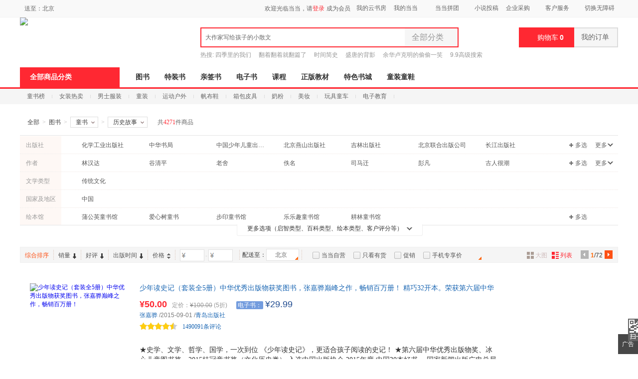

--- FILE ---
content_type: text/html; charset=gb2312
request_url: https://category.dangdang.com/cp01.41.97.00.00.00.html
body_size: 76820
content:
    <!DOCTYPE html PUBLIC "-//W3C//DTD XHTML 1.0 Transitional//EN" "http://www.w3.org/TR/xhtml1/DTD/xhtml1-transitional.dtd">
    <html xmlns="http://www.w3.org/1999/xhtml" xmlns:v="urn:schemas-microsoft-com:vml">
        <head>
                <base href="//category.dangdang.com/Standard/Search/Extend/hosts/" />
<link rel="dns-prefetch" href="//category.dangdang.com">
<link rel="dns-prefetch" href="//img4.ddimg.cn">
<title>历史故事_畅销历史故事类图书【推荐 正版 价格】_童书-当当网</title>
<meta http-equiv="Content-Type" content="text/html; charset=GB2312">
<meta name="description" content="当当网在线销售童书、历史故事等商品，并为您购买童书、历史故事等商品提供推荐、正版、价格折扣等选购信息。网购历史故事图书就上当当网。" />
<meta name="keywords" content="历史故事,历史故事类图书推荐,历史故事类图书正版,历史故事类图书价格" />
<meta name='ddclick_ab' content="ver:425"/>
<meta name="ddclick_category" content="key:|cat:|session_id:a8b8aa84b3d98f6b9fc8d8c2245497f8|ab_ver:G|qinfo:4271_1_60|pinfo:4271_1_60"/>
<link rel="canonical" href="//category.dangdang.com/cp01.41.97.00.00.00.html"/>
<style>html { font-size: 12px; color: #404040; font-family: 'Microsoft YaHei','Arial','SimSun'; }
body, button, ul, li, ol, p, dl, dd, h1, h2, h3, h4, h5, h6, img, iframe, form, div { margin: 0; padding: 0; list-style-type: none; border: 0; }
#bd { width: 1200px; margin: 0 auto; background: #fff; }
.aside { width: 220px; float: left; }
.article { width: 960px; float: right; }
.narrow_page #bd { width: 960px; }
.narrow_page .article { width: 720px; }
.narrow_page .banner { width: 720px; }
.narrow_page .filter_box ul { width: 540px!important; }
.narrow_page .filter_box .list dd { width: 570px; }
.narrow_page .filter_box .list dd a { margin-right: 8px; }
.narrow_page .filter_box .list .brand_opt { width: 570px; }
.narrow_page .filter_box .list .pic_c { width: 610px; _width: 606px; }
.narrow_page .filter_relative .switch_btn { width: 720px; }
.narrow_page .shoplist { width: 720px; }
.narrow_page .popular_box { padding-left: 6px; }
.narrow_page #go_top{ margin-left: 482px!important;  }</style>   <link rel="stylesheet" type="text/css" href="css/model/newcategory_book.css?20211117"/>    
<style>.narrow_page .tools_box .bottom .opt {width: 180px;}.children_bg01 a {
margin-left: 0px;
padding-left: 304px;
width: 630px;
}
.children_bg02 a {
margin-left: 0px;
padding-left: 304px;
width: 660px;
}
.children_bg03 a {
margin-left: 0px;
padding-left: 304px;
width: 660px;
}
.narrow_page .children_bg01 a{
width: 450px;
}
.narrow_page .children_bg02 a{
width: 450px;
}
.narrow_page .children_bg03 a{
width: 450px;
}.price .search_e_price span {font-size: 12px;font-family: 微软雅黑;display: inline-block;background-color: #739cde;color: white;padding: 2px 3px;line-height: 12px;border-radius: 2px;margin: 0 4px 0 5px;}
.price .search_e_price:hover {text-decoration: none;}</style>                        </head>
            <body ddt-page=s_605253>
            <link rel="Stylesheet" type="text/css" href="//static.dangdang.com/css/header2012/header_150803.css?20211105" /><script>var accessbilityUrl = "//static.dangdang.com/fed/accessbility/1.0.0/accessbility.min.js";var accessbilitySwitch = "1";</script>
<script type="text/javascript">
    eval(function(p,a,c,k,e,r){e=function(c){return(c<a?'':e(parseInt(c/a)))+((c=c%a)>35?String.fromCharCode(c+29):c.toString(36))};if(!''.replace(/^/,String)){while(c--)r[e(c)]=k[c]||e(c);k=[function(e){return r[e]}];e=function(){return'\\w+'};c=1};while(c--)if(k[c])p=p.replace(new RegExp('\\b'+e(c)+'\\b','g'),k[c]);return p}('r(1c 1H=="O"){o U;(p(){o k={1d:"1I.1J",1e:\'1K\',D:\'O\',1f:\'O\'};k.1g={1h:0,1L:"",F:8,1i:p(a){o b=l.1h?"1M":"1N";o c="";P(o i=0;i<a.B*4;i++){c+=b.1j((a[i>>2]>>((i%4)*8+4))&1k)+b.1j((a[i>>2]>>((i%4)*8))&1k)}u c},1l:p(x,e){x[e>>5]|=1O<<((e)%32);x[(((e+1P)>>>9)<<4)+14]=e;o a=1Q;o b=-1R;o c=-1S;o d=1T;P(o i=0;i<x.B;i+=16){o f=a;o g=b;o h=c;o j=d;a=l.v(a,b,c,d,x[i+0],7,-1U);d=l.v(d,a,b,c,x[i+1],12,-1V);c=l.v(c,d,a,b,x[i+2],17,1W);b=l.v(b,c,d,a,x[i+3],22,-1X);a=l.v(a,b,c,d,x[i+4],7,-1Y);d=l.v(d,a,b,c,x[i+5],12,1Z);c=l.v(c,d,a,b,x[i+6],17,-24);b=l.v(b,c,d,a,x[i+7],22,-25);a=l.v(a,b,c,d,x[i+8],7,26);d=l.v(d,a,b,c,x[i+9],12,-27);c=l.v(c,d,a,b,x[i+10],17,-28);b=l.v(b,c,d,a,x[i+11],22,-29);a=l.v(a,b,c,d,x[i+12],7,2a);d=l.v(d,a,b,c,x[i+13],12,-2b);c=l.v(c,d,a,b,x[i+14],17,-2c);b=l.v(b,c,d,a,x[i+15],22,2d);a=l.w(a,b,c,d,x[i+1],5,-2e);d=l.w(d,a,b,c,x[i+6],9,-2f);c=l.w(c,d,a,b,x[i+11],14,2g);b=l.w(b,c,d,a,x[i+0],20,-2h);a=l.w(a,b,c,d,x[i+5],5,-2i);d=l.w(d,a,b,c,x[i+10],9,2j);c=l.w(c,d,a,b,x[i+15],14,-2k);b=l.w(b,c,d,a,x[i+4],20,-2l);a=l.w(a,b,c,d,x[i+9],5,2m);d=l.w(d,a,b,c,x[i+14],9,-2n);c=l.w(c,d,a,b,x[i+3],14,-2o);b=l.w(b,c,d,a,x[i+8],20,2p);a=l.w(a,b,c,d,x[i+13],5,-2q);d=l.w(d,a,b,c,x[i+2],9,-2r);c=l.w(c,d,a,b,x[i+7],14,2s);b=l.w(b,c,d,a,x[i+12],20,-2t);a=l.z(a,b,c,d,x[i+5],4,-2u);d=l.z(d,a,b,c,x[i+8],11,-2v);c=l.z(c,d,a,b,x[i+11],16,2w);b=l.z(b,c,d,a,x[i+14],23,-2x);a=l.z(a,b,c,d,x[i+1],4,-2y);d=l.z(d,a,b,c,x[i+4],11,2z);c=l.z(c,d,a,b,x[i+7],16,-2A);b=l.z(b,c,d,a,x[i+10],23,-2B);a=l.z(a,b,c,d,x[i+13],4,2C);d=l.z(d,a,b,c,x[i+0],11,-2D);c=l.z(c,d,a,b,x[i+3],16,-2E);b=l.z(b,c,d,a,x[i+6],23,2F);a=l.z(a,b,c,d,x[i+9],4,-2G);d=l.z(d,a,b,c,x[i+12],11,-2H);c=l.z(c,d,a,b,x[i+15],16,2I);b=l.z(b,c,d,a,x[i+2],23,-2J);a=l.A(a,b,c,d,x[i+0],6,-2K);d=l.A(d,a,b,c,x[i+7],10,2L);c=l.A(c,d,a,b,x[i+14],15,-2M);b=l.A(b,c,d,a,x[i+5],21,-2N);a=l.A(a,b,c,d,x[i+12],6,2O);d=l.A(d,a,b,c,x[i+3],10,-2P);c=l.A(c,d,a,b,x[i+10],15,-2Q);b=l.A(b,c,d,a,x[i+1],21,-2R);a=l.A(a,b,c,d,x[i+8],6,2S);d=l.A(d,a,b,c,x[i+15],10,-2T);c=l.A(c,d,a,b,x[i+6],15,-2U);b=l.A(b,c,d,a,x[i+13],21,2V);a=l.A(a,b,c,d,x[i+4],6,-2W);d=l.A(d,a,b,c,x[i+11],10,-2X);c=l.A(c,d,a,b,x[i+2],15,2Y);b=l.A(b,c,d,a,x[i+9],21,-2Z);a=l.C(a,f);b=l.C(b,g);c=l.C(c,h);d=l.C(d,j)}u V(a,b,c,d)},J:p(q,a,b,x,s,t){u l.C(l.1m(l.C(l.C(a,q),l.C(x,t)),s),b)},v:p(a,b,c,d,x,s,t){u l.J((b&c)|((~b)&d),a,b,x,s,t)},w:p(a,b,c,d,x,s,t){u l.J((b&d)|(c&(~d)),a,b,x,s,t)},z:p(a,b,c,d,x,s,t){u l.J(b^c^d,a,b,x,s,t)},A:p(a,b,c,d,x,s,t){u l.J(c^(b|(~d)),a,b,x,s,t)},1n:p(a){o b=V();o c=(1<<l.F)-1;P(o i=0;i<a.B*l.F;i+=l.F)b[i>>5]|=(a.30(i/l.F)&c)<<(i%32);u b},C:p(x,y){o a=(x&W)+(y&W);o b=(x>>16)+(y>>16)+(a>>16);u(b<<16)|(a&W)},1m:p(a,b){u(a<<b)|(a>>>(32-b))},1o:p(s){u l.1i(l.1l(l.1n(s),s.B*l.F))}};k.X={1p:p(a){o b=Y(a)+"=",Q=K.L.E(b),Z=1q;r(Q>-1){o c=K.L.E(";",Q);r(c==-1){c=K.L.B}Z=31(K.L.18(Q+b.B,c))}u Z},19:p(a,b,c,d,e,f){o g=Y(a)+"="+Y(b);r(c 33 N){g+="; 34="+c.36()}r(d){g+="; 37="+d}r(e){g+="; 38="+e}r(f){g+="; 39"}K.L=g},3a:p(a,b,c,d){l.19(a,"",G N(0),b,c,d)}};k.3b={3c:p(a){o b=G 3d();r(a.E("?")>0){o c=a.18(a.E("?")+1);r(c.E("#")>0){c=c.18(0,c.E("#"))}o d=c.1a("&");P(o i=0;i<d.B;i++){b[d[i].1a("=")[0]]=d[i].1a("=")[1]}}u b}};k.3e=p(a,b,c){r(a.1r){a.1r(b,c,1s)}R r(a.1t){a.1t("T"+b,c)}R{a["T"+b]=c}};k.3f=p(a,b,c){r(a.1u){a.1u(b,c,1s)}R r(a.1v){a.1v("T"+b,c)}R{a["T"+b]=1q}};k.3g=p(x){o a=3h(x);r(3i(a)){u 0.1w}o a=I.3j(x*1x)/1x;o b=a.3k();o c=b.E(\'.\');r(c<0){c=b.B;b+=\'.\'}3l(b.B<=c+2){b+=\'0\'}u b};k.1y=p(){o n=G N();o y=n.3m()+\'\';o m=n.3n()+1;r(m<10)m="0"+m;o d=n.3o();r(d<10)d="0"+d;o H=n.3p();r(H<10)H="0"+H;o M=n.3q();r(M<10)M="0"+M;o S=n.3r();r(S<10)S="0"+S;o a="1w"+n.3s();a=a.1b(a.B-3,3);o b=I.1z(1A+I.1B()*1C);o c=I.1z(1A+I.1B()*1C);o e=y+m+d+H+M+S+a+b+c+k.1e;o f=k.1g.1o(e);f=k.1D(f);u y+m+d+H+M+S+a+f+b+c};k.1D=p(a){o b=3t(a.1b(0,8),16);o c=3u(b).1b(0,6);o d=c.B;r(d<6){c+=k.1E(\'0\',I.3v(6-d))}u c};k.1E=p(a,b){u G V(b+1).3w(a)};k.1F=p(){o t=G N();u t.3x()};k.1G=p(){k.D=k.X.1p("D");r(1c k.D==\'O\'||!/^\\d{35}$/.3y(k.D)){o a=G N(3z,1,1);k.D=k.1y();k.X.19("D",k.D,a,"/",k.1d)}k.1f=k.1F()};U=k;U.1G()})()}',62,222,'|||||||||||||||||||||this|||var|function||if|||return|md5_ff|md5_gg|||md5_hh|md5_ii|length|safe_add|__permanent_id|indexOf|chrsz|new||Math|md5_cmn|document|cookie||Date|undefined|for|cookieStart|else||on|ddclick_head_functions|Array|0xFFFF|CookieUtil|encodeURIComponent|cookieValue|||||||||substring|set|split|substr|typeof|__cookieDomain|__ddclick_hash_key|__timestap|Md5Util|hexcase|binl2hex|charAt|0xF|core_md5|bit_rol|str2binl|hex_md5|get|null|addEventListener|false|attachEvent|removeEventListener|detachEvent|00|100|createPermanentID|floor|100000|random|900000|formatHashCode|str_repeat|initTime|init|ddclick_page_tracker|dangdang|com|DDClick521|b64pad|0123456789ABCDEF|0123456789abcdef|0x80|64|1732584193|271733879|1732584194|271733878|680876936|389564586|606105819|1044525330|176418897|1200080426|||||1473231341|45705983|1770035416|1958414417|42063|1990404162|1804603682|40341101|1502002290|1236535329|165796510|1069501632|643717713|373897302|701558691|38016083|660478335|405537848|568446438|1019803690|187363961|1163531501|1444681467|51403784|1735328473|1926607734|378558|2022574463|1839030562|35309556|1530992060|1272893353|155497632|1094730640|681279174|358537222|722521979|76029189|640364487|421815835|530742520|995338651|198630844|1126891415|1416354905|57434055|1700485571|1894986606|1051523|2054922799|1873313359|30611744|1560198380|1309151649|145523070|1120210379|718787259|343485551|charCodeAt|decodeURIComponent||instanceof|expires||toGMTString|path|domain|secure|unset|URLUtil|getKeyValueArray|Object|addEventHandler|removeEventHandler|changeTwoDecimal|parseFloat|isNaN|round|toString|while|getFullYear|getMonth|getDate|getHours|getMinutes|getSeconds|getMilliseconds|parseInt|String|abs|join|getTime|test|2020'.split('|'),0,{}))</script>
<script type="text/javascript">
function is_narrow(){
    var datanav="";
    if(screen.width < 1210){
       datanav='<li ><a name="nav1" href="http://book.dangdang.com/" target="_blank">图书</a></li><li ><a name="nav1" href="https://category.dangdang.com/cp01.82.00.00.html" target="_blank">特装书</a></li><li ><a name="nav1" href="https://category.dangdang.com/cp01.83.00.00.html" target="_blank">亲签书</a></li><li ><a name="nav1" href="http://e.dangdang.com/index_page.html" target="_blank">电子书</a></li><li ><a name="nav1" href="https://category.dangdang.com/cp01.76.00.00.html" target="_blank">课程</a></li><li ><a name="nav1" href="https://shop.dangdang.com/25161" target="_blank">正版教材</a></li><li ><a name="nav1" href="https://book.dangdang.com/20251009_guof" target="_blank">特色书城</a></li><li ><a name="nav1" href="http://category.dangdang.com/cid4004344.html" target="_blank">童装童鞋</a></li>';
    }else{
    datanav='<li ><a name="nav1" href="https://book.dangdang.com" target="_blank">图书</a></li><li ><a name="nav1" href="https://category.dangdang.com/cp01.82.00.00.html" target="_blank">特装书</a></li><li ><a name="nav1" href="https://category.dangdang.com/cp01.83.00.00.html" target="_blank">亲签书</a></li><li ><a name="nav1" href="http://e.dangdang.com/index_page.html" target="_blank">电子书</a></li><li ><a name="nav1" href="https://category.dangdang.com/cp01.76.00.00.html" target="_blank">课程</a></li><li ><a name="nav1" href="https://shop.dangdang.com/25161" target="_blank">正版教材</a></li><li ><a name="nav1" href="https://book.dangdang.com/20251112_w0de" target="_blank">特色书城</a></li><li ><a name="nav1" href="http://category.dangdang.com/cid4004344.html" target="_blank">童装童鞋</a></li>';
    }
    return datanav;
}
</script>






<div id="hd">
<div id="tools">
  <div class="tools">
    <div class="ddnewhead_operate" dd_name="顶链接">
      <div class="ddnewhead_area">
        <a href="javascript:void(0);" id="area_one" class="ddnewhead_area_a" onmouseover="show_area_list();"
          onmouseout="hidden_area_list();">送至：<span id="curent_area"></span></a>
        <ul class="ddnewhead_area_list" style="display: none;" id="area_list" onmouseover="this.style.display='block';"
          onmouseout="this.style.display='none';">
          <li><a href="javascript:void(0);" onclick="change_area('111','北京')" num="111">北京</a></li>
          <li><a href="javascript:void(0);" onclick="change_area('112','天津')" num="112">天津</a></li>
          <li><a href="javascript:void(0);" onclick="change_area('113','河北')" num="113">河北</a></li>
          <li><a href="javascript:void(0);" onclick="change_area('114','山西')" num="114">山西</a></li>
          <li><a href="javascript:void(0);" onclick="change_area('115','内蒙古')" num="115">内蒙古</a></li>
          <li><a href="javascript:void(0);" onclick="change_area('121','辽宁')" num="121">辽宁</a></li>
          <li><a href="javascript:void(0);" onclick="change_area('122','吉林')" num="122">吉林</a></li>
          <li><a href="javascript:void(0);" onclick="change_area('123','黑龙江')" num="123">黑龙江</a></li>
          <li><a href="javascript:void(0);" onclick="change_area('131','上海')" num="131">上海</a></li>
          <li><a href="javascript:void(0);" onclick="change_area('132','江苏')" num="132">江苏</a></li>
          <li><a href="javascript:void(0);" onclick="change_area('133','浙江')" num="133">浙江</a></li>
          <li><a href="javascript:void(0);" onclick="change_area('134','安徽')" num="134">安徽</a></li>
          <li><a href="javascript:void(0);" onclick="change_area('135','福建')" num="135">福建</a></li>
          <li><a href="javascript:void(0);" onclick="change_area('136','江西')" num="136">江西</a></li>
          <li><a href="javascript:void(0);" onclick="change_area('137','山东')" num="137">山东</a></li>
          <li><a href="javascript:void(0);" onclick="change_area('141','河南')" num="141">河南</a></li>
          <li><a href="javascript:void(0);" onclick="change_area('142','湖北')" num="142">湖北</a></li>
          <li><a href="javascript:void(0);" onclick="change_area('143','湖南')" num="143">湖南</a></li>
          <li><a href="javascript:void(0);" onclick="change_area('144','广东')" num="144">广东</a></li>
          <li><a href="javascript:void(0);" onclick="change_area('145','广西')" num="145">广西</a></li>
          <li><a href="javascript:void(0);" onclick="change_area('146','海南')" num="146">海南</a></li>
          <li><a href="javascript:void(0);" onclick="change_area('150','重庆')" num="150">重庆</a></li>
          <li><a href="javascript:void(0);" onclick="change_area('151','四川')" num="151">四川</a></li>
          <li><a href="javascript:void(0);" onclick="change_area('152','贵州')" num="152">贵州</a></li>
          <li><a href="javascript:void(0);" onclick="change_area('153','云南')" num="153">云南</a></li>
          <li><a href="javascript:void(0);" onclick="change_area('154','西藏')" num="154">西藏</a></li>
          <li><a href="javascript:void(0);" onclick="change_area('161','陕西')" num="161">陕西</a></li>
          <li><a href="javascript:void(0);" onclick="change_area('162','甘肃')" num="162">甘肃</a></li>
          <li><a href="javascript:void(0);" onclick="change_area('163','青海')" num="163">青海</a></li>
          <li><a href="javascript:void(0);" onclick="change_area('164','宁夏')" num="164">宁夏</a></li>
          <li><a href="javascript:void(0);" onclick="change_area('165','新疆')" num="165">新疆</a></li>
          <li><a href="javascript:void(0);" onclick="change_area('171','台湾')" num="171">台湾</a></li>
          <li><a href="javascript:void(0);" onclick="change_area('172','香港')" num="172">香港</a></li>
          <li><a href="javascript:void(0);" onclick="change_area('173','澳门')" num="173">澳门</a></li>
          <li><a href="javascript:void(0);" onclick="change_area('174','钓鱼岛')" num="174">钓鱼岛</a></li>
        </ul>
      </div>

      <div style="float:right">
        <div class="ddnewhead_welcome" display="none;" style="float:left">
          <span id="nickname"><span class="hi hi_none">欢迎光临当当，请</span><a
              href="https://login.dangdang.com/signin.aspx?returnurl=http%3A//www.dangdang.com/"
              class="login_link">登录</a><a href="https://login.dangdang.com/Register.aspx">免费注册</a></span>
          <div class="tel_pop" style="display:none" id="__ddnav_sjdd"
            onmouseover="showgaoji('a_phonechannel','__ddnav_sjdd');"
            onmouseout="hideotherchannel('a_phonechannel','__ddnav_sjdd');">
            <a target="_blank" href="http://t.dangdang.com/20130220_ydmr" class="title"><i
                class="icon_tel"></i>手机当当</a><i class="title_shadow"></i>
            <ul class="tel_pop_box">
              <li><a href="http://t.dangdang.com/20130220_ydmr" dd_name="手机二维码"><span>当当手机客户端</span><img
                    src="//img3.ddimg.cn/00363/doc/erweima2.png"><span class="text">随手查订单<br>随时享优惠</span></a></li>
            </ul>
          </div>
        </div>

        <div class="new_head_znx" id="znx_content" style="display:none;float:left;"></div>

        <ul class="ddnewhead_operate_nav" style="float:left">
          <li><a target="_blank" href="http://e.dangdang.com/ebook/listUserEbooks.do" name="我的云书房"
              dd_name="我的云书房">我的云书房</a></li>
          <li class="my_dd"><a class="menu_btn" target="_blank" href="http://myhome.dangdang.com/" name="我的当当"
              dd_name="我的当当" id="a_myddchannel" onmouseover="showgaoji('a_myddchannel','__ddnav_mydd')"
              onmouseout="hideotherchannel('a_myddchannel','__ddnav_mydd');">我的当当</a>
            <ul class="ddnewhead_gcard_list" id="__ddnav_mydd" onmouseover="showgaoji('a_myddchannel','__ddnav_mydd')"
              onmouseout="hideotherchannel('a_myddchannel','__ddnav_mydd');">
              <li><a target="_blank" href="http://myhome.dangdang.com/myOrder" name="mydd_7" dd_name="新_我的订单">我的订单</a>
              </li>
              <li><a target="_blank" href="http://shopping.dangdang.com/shoppingcart/shopping_cart.aspx" name="mydd_8"
                  dd_name="新_购物车" rel="nofollow">购物车</a></li>
              <li><a target="_blank" href="http://myhome.dangdang.com/mypoint?ref=my-0-L" name="mydd_4" dd_name="银铃铛抵现"
                  rel="nofollow">银铃铛抵现</a></li>
              <li><a target="_blank" href="http://myhome.dangdang.com/myFavorite" name="mydd_1" dd_name="我的收藏"
                  rel="nofollow">我的收藏</a></li>
              <li><a target="_blank" href="http://noncash.dangdang.com/balance/" name="mydd_5" dd_name="我的余额"
                  rel="nofollow">我的余额</a></li>
              <li><a target="_blank" href="http://comment.dangdang.com/comment" name="mydd_4" dd_name="我的评论"
                  rel="nofollow">我的评论</a></li>
              <li><a target="_blank" href="http://newaccount.dangdang.com/payhistory/mycoupon.aspx" name="mydd_2"
                  dd_name="礼券/礼品卡" rel="nofollow">礼券/礼品卡</a></li>
            </ul>
          </li>
          <li class="pc_mina"><a class="menu_btn" target="_blank" href="http://t.dangdang.com/pintuan_list" name="当当拼团"
              dd_name="当当拼团" id="a_minachannel" onmouseover="showgaoji('a_minachannel','__ddnav_mina')"
              onmouseout="hideotherchannel('a_minachannel','__ddnav_mina');">当当拼团</a>
            <ul class="ddnewhead_gcard_list" id="__ddnav_mina" onmouseover="showgaoji('a_minachannel','__ddnav_mina')"
              onmouseout="hideotherchannel('a_minachannel','__ddnav_mina');">
              <!--
                    <li><a target="_blank" href="http://t.dangdang.com/freetry_list" name="mina_1" dd_name="0元领物" rel="nofollow">0元领物</a></li>
            -->
              <li><a target="_blank" href="http://t.dangdang.com/pintuan_list" name="mina_2" dd_name="当当拼团"
                  rel="nofollow">当当拼团</a></li>
              <!--
                    <li><a target="_blank" href="http://t.dangdang.com/kanjia_list" name="mina_3" dd_name="1元砍价" rel="nofollow">1元砍价</a></li>
                    <li><a target="_blank" href="http://t.dangdang.com/choujiang_list" name="mina_4" dd_name="1分抽奖" rel="nofollow">1分抽奖</a></li>
            -->
            </ul>
          </li>
          <li><a target="_blank" href="http://e.dangdang.com/media/h5/pc/zhuangti/zhengwen2017/essay.html" name="mydd_7"
              dd_name="小说投稿">小说投稿</a></li>
          <li><a class="menu_btn" href="javascript:void(0);" style="cursor:default;" name="qycg" dd_name="企业采购"
              id="a_qycgchannel" onmouseover="showgaoji('a_qycgchannel','__ddnav_qycg');"
              onmouseout="hideotherchannel('a_qycgchannel','__ddnav_qycg');">企业采购</a>
            <ul class="ddnewhead_gcard_list" id="__ddnav_qycg" onmouseover="showgaoji('a_qycgchannel','__ddnav_qycg');"
              onmouseout="hideotherchannel('a_qycgchannel','__ddnav_qycg');">
              <li><a target="_blank" href="http://giftcard.dangdang.com/giftcardCompany" name="qycg_1"
                  dd_name="企业/馆配">企业/馆配</a></li>
              <li><a target="_blank" href="http://giftcard.dangdang.com/" name="qycg_2" dd_name="礼品卡采购">礼品卡采购</a></li>
              <li><a target="_blank" href="http://newaccount.dangdang.com/payhistory/mymoney.aspx" name="gqycg_3"
                  dd_name="礼品卡激活" rel="nofollow">礼品卡激活</a></li>
              <li><a target="_blank" href="http://help.dangdang.com/details/page24" name="qycg_4"
                  dd_name="礼品卡使用">礼品卡使用</a></li>
              <li><a target="_blank" href="http://b2b.dangdang.com" name="qycg_5" dd_name="分销/荐购">分销/荐购</a></li>
              <li><a target="_blank" href="http://giftcard.dangdang.com/goods?type=mall" name="qycg_6"
                  dd_name="礼品卡专区">礼品卡专区</a></li>
            </ul>
          </li>
          <li class="hover "><a class="menu_btn" href="javascript:void(0);" style="cursor:default;" name="ddkf_0"
              dd_name="客户服务" id="a_bzzxchannel" onmouseover="showgaoji('a_bzzxchannel','__ddnav_bzzx');"
              onmouseout="hideotherchannel('a_bzzxchannel','__ddnav_bzzx');">客户服务</a>
            <ul class="ddnewhead_gcard_list" id="__ddnav_bzzx" onmouseover="showgaoji('a_bzzxchannel','__ddnav_bzzx');"
              onmouseout="hideotherchannel('a_bzzxchannel','__ddnav_bzzx');">
              <li><a target="_blank" href="http://help.dangdang.com/index" name="ddkf_2" dd_name="帮助中心">帮助中心</a></li>
              <li><a target="_blank" href="http://return.dangdang.com/reverseapplyselect.aspx" name="ddkf_3"
                  dd_name="自助退换货">自助退换货</a></li>
              <li><a target="_blank" href="http://order.dangdang.com/InvoiceApply/InvoiceOnlineReissue.aspx"
                  name="tsjy_2" dd_name="自助发票" rel="nofollow">自助发票</a></li>
              <li><a target="_blank" href="http://help.dangdang.com/details/page206" name="ddkf_4"
                  dd_name="联系客服">联系客服</a>
              </li>
              <li><a target="_blank" href="http://help.dangdang.com/details/page206" name="tsjy_1" dd_name="我要投诉"
                  rel="nofollow">我要投诉</a></li>
            </ul>
          </li>
        </ul>

      </div>
    </div>
  </div>
</div>
<div id="header_end"></div>
<!--CreateDate  2025-11-28 21:30:01--><div style="position:relative;" class="logo_line_out" ddaccregion="mutual">
<div class="logo_line" dd_name="搜索框">
    <div class="logo"><img src="http://img60.ddimg.cn/2022/12/13/2022121310164598761.png" usemap="#logo_link"/>
                         <map name="logo_link" id="logo_link" dd_name="logo区" ><area shape="rect" coords="0,18,200,93" href="http://www.dangdang.com" title="当当" onfocus="this.blur();" tabindex="-1">
                         <area shape="rect" coords="200,18,320,93" href="http://www.dangdang.com/" title="当当" target="_blank" onfocus="this.blur();" tabindex="-1"></map></div>
    <div class="search">
        <form action="//search.dangdang.com" name="searchform"  id="form_search_new" onsubmit="return searchsubmit();"  method="GET">
            <label  for="key_S" class="label_search" id="label_key" onclick="this.style.color='rgb(255, 255, 255)';" style="visibility: visible; color: rgb(102, 102, 102);" >大作家写给孩子的小散文</label>
            <input type="text" class="text gray"  name="key" ID="key_S" autocomplete="off" onclick="key_onclick(event);" onfocus="key_onfocus(event);"  onblur="key_onblur();" onbeforepaste="onpaste_search();"/><a href="javascript:void(0);" onclick="clearkeys();" class="del-keywords" tabindex="-1"></a><span class="select"  onmouseover="allCategoryShow();"  onmouseleave="allCategoryHide();" onmouseout='if("\v"!="v"){ allCategoryHide();}'><span id="Show_Category_Name" dd_name="全部分类">全部分类</span><span class="icon"></span>
                <div id="search_all_category" class="select_pop" style="height:0px;padding: 0px;border-width: 0px;" dd_name="搜索分类">
                    <a href="javascript:void(0);" onclick="selectCategory('',this);" ><span id="Show_Category_Name" dd_name="全部分类" tabindex="-1">全部分类</span></a>
                                        <a href="javascript:void(0);" onclick="selectCategory('100000',this);" dd_name="尾品汇"><span>尾品汇</span></a>
                                        <a href="javascript:void(0);" onclick="selectCategory('01.00.00.00.00.00',this);" dd_name="图书"><span>图书</span></a>
                                        <a href="javascript:void(0);" onclick="selectCategory('98.00.00.00.00.00',this);" dd_name="电子书"><span>电子书</span></a>
                                        <a href="javascript:void(0);" onclick="selectCategory('03.00.00.00.00.00',this);" dd_name="音像"><span>音像</span></a>
                                        <a href="javascript:void(0);" onclick="selectCategory('05.00.00.00.00.00',this);" dd_name="影视"><span>影视</span></a>
                                        <a href="javascript:void(0);" onclick="selectCategory(4002074,this);" dd_name="时尚美妆"><span>时尚美妆</span></a>
                                        <a href="javascript:void(0);" onclick="selectCategory(4001940,this);" dd_name="母婴用品"><span>母婴用品</span></a>
                                        <a href="javascript:void(0);" onclick="selectCategory(4002061,this);" dd_name="玩具"><span>玩具</span></a>
                                        <a href="javascript:void(0);" onclick="selectCategory(4004866,this);" dd_name="孕婴服饰"><span>孕婴服饰</span></a>
                                        <a href="javascript:void(0);" onclick="selectCategory(4004344,this);" dd_name="童装童鞋"><span>童装童鞋</span></a>
                                        <a href="javascript:void(0);" onclick="selectCategory(4003900,this);" dd_name="家居日用"><span>家居日用</span></a>
                                        <a href="javascript:void(0);" onclick="selectCategory(4003760,this);" dd_name="家具装饰"><span>家具装饰</span></a>
                                        <a href="javascript:void(0);" onclick="selectCategory(4003844,this);" dd_name="服装"><span>服装</span></a>
                                        <a href="javascript:void(0);" onclick="selectCategory(4003872,this);" dd_name="鞋"><span>鞋</span></a>
                                        <a href="javascript:void(0);" onclick="selectCategory(4001829,this);" dd_name="箱包皮具"><span>箱包皮具</span></a>
                                        <a href="javascript:void(0);" onclick="selectCategory(4003639,this);" dd_name="手表饰品"><span>手表饰品</span></a>
                                        <a href="javascript:void(0);" onclick="selectCategory(4003728,this);" dd_name="运动户外"><span>运动户外</span></a>
                                        <a href="javascript:void(0);" onclick="selectCategory(4002429,this);" dd_name="汽车用品"><span>汽车用品</span></a>
                                        <a href="javascript:void(0);" onclick="selectCategory(4002145,this);" dd_name="食品"><span>食品</span></a>
                                        <a href="javascript:void(0);" onclick="selectCategory(4006497,this);" dd_name="手机通讯"><span>手机通讯</span></a>
                                        <a href="javascript:void(0);" onclick="selectCategory(4003613,this);" dd_name="数码影音"><span>数码影音</span></a>
                                        <a href="javascript:void(0);" onclick="selectCategory(4003819,this);" dd_name="电脑办公"><span>电脑办公</span></a>
                                        <a href="javascript:void(0);" onclick="selectCategory(4007241,this);" dd_name="大家电"><span>大家电</span></a>
                                        <a href="javascript:void(0);" onclick="selectCategory(4001001,this);" dd_name="家用电器"><span>家用电器</span></a>
                                    </div>
            </span>
            <input type="hidden" id="default_key" value="大作家写给孩子的小散文"/>
            <input type="hidden" id="default_key_link" value="https://search.dangdang.com/?key=%B4%F3%D7%F7%BC%D2%D0%B4%B8%F8%BA%A2%D7%D3%B5%C4%D0%A1%C9%A2%CE%C4&act=input" mid1_value="0" api_step="d"/>
            <input type="submit" id="search_btn" dd_name="搜索按钮"  style="display:none"/>
            <input id="SearchFromTop" style="display:none" type="hidden" name="SearchFromTop" value="1"/>
            <input type="button" id="suggest_product_btn" name="suggestproduct_btn"  style="display:none" onclick="void(0)"/>
            <input type="button" id="suggest_class_btn" name="suggestclass_btn"  style="display:none" onclick="void(0)"/>
            <input type="submit" id="suggest_searchkey_btn" name="suggestsearchkey_btn"  style="display:none" dd_name="搜索按钮"/>
            <input type="hidden" id="catalog_S" name="catalog" value="" >
            <input type="button" class="button" dd_name="搜索按钮" onclick="javascript:document.getElementById('search_btn').click();"/>
        </form>
    </div>
    <div class="search_bottom">
        <div class="search_hot">热搜: <a href="https://search.dangdang.com/?key=%CB%C4%BC%BE%C0%EF%B5%C4%CE%D2%C3%C7&act=input" name="hotword" target="_blank">四季里的我们</a><a href="https://search.dangdang.com/?key=%B7%AD%D7%C5%B7%AD%D7%C5%BE%CD%B7%AD%C6%AA%C1%CB&act=input" name="hotword" target="_blank">翻着翻着就翻篇了</a><a href="https://search.dangdang.com/?key=%CA%B1%BC%E4%BC%F2%CA%B7&act=input" name="hotword" target="_blank">时间简史</a><a href="https://search.dangdang.com/?key=%CA%A2%CC%C6%B5%C4%B1%B3%D3%B0&act=input" name="hotword" target="_blank">盛唐的背影</a><a href="https://search.dangdang.com/?key=%D3%E0%BB%AA%C2%AC%BF%CB%C3%F7%B5%C4%CD%B5%CD%B5%D2%BB%D0%A6&act=input" name="hotword" target="_blank">余华卢克明的偷偷一笑</a><a href="https://book.dangdang.com/20220907_3d2t" name="hotword" target="_blank">9.9元包邮</a></div>
        <a href="http://search.dangdang.com/advsearch" class="search_advs" target="_blank" name="ddnav_adv_s" dd_name="高级搜索">高级搜索</a>
    </div>
    <div id="suggest_key" class="suggest_key" style="display:none;" ></div>
    <div class="ddnew_cart"><a href="javascript:AddToShoppingCart(0);" name="购物车" dd_name="购物车"><i class="icon_card"></i>购物车<b id="cart_items_count"></b></a></div>
    <div class="ddnew_order"><a target="_blank" href="http://myhome.dangdang.com/myOrder" name="我的订单" dd_name="我的订单" rel="nofollow">我的订单<b id="unpaid_num" style="color:#ff2832;font:bold 12px Arial;"></b></a></div>
</div>
</div><div class="nav_top" dd_name="一级导航条">
<div class="nav_top">
    <ul>
        <li class="all"><a href="http://category.dangdang.com/?ref=www-0-C" id="a_category" name="cate" class="sort_button" onmouseover=showCategory('a_category','__ddnav_sort','//static.dangdang.com/js/header2012/categorydata_new.js?20211105'); onmouseout=closeCategory('__ddnav_sort'); dd_name="全部商品分类" target="_blank">全部商品分类</a></li>
        <script language="javascript">document.write(is_narrow());</script>
    </ul>
</div>
</div><div class="home_nav_l_box">
<div class="home_nav_l" id="nav_l" style="display:none;">

<div class="new_pub_nav_box"  dd_name="左侧分类导航" style="display:none;" id="__ddnav_sort" onmouseover="showdiv(event,'__ddnav_sort');" onmouseout="hiddenCategory(event,'__ddnav_sort');">
    <span class="new_pub_line_a"></span>
    <span class="new_pub_line_b"></span>
    <div class="new_pub_nav_shadow" id="menu_list">
		<ul class="new_pub_nav" id="menulist_content">
            			<li class="n_b first"  dd_name="图书童书"  id="li_label_1" data-submenu-id="__ddnav_sort1" data_index="1" data_key="34102" data_type="'goods'" >
                <span class="nav" id="categoryh_1">
                    <a name="newcate1"  dd_name="图书" id="cate_34242" href="http://book.dangdang.com" target="_blank">图书</a>、<a name="newcate1"  dd_name="童书" id="cate_34252" href="http://book.dangdang.com/children?ref=book-01-A" target="_blank">童书</a></span><span class="sign"></span>
            </li>
            			<li class="n_b"  dd_name="电子书"  id="li_label_2" data-submenu-id="__ddnav_sort2" data_index="2" data_key="56262" data_type="'book'" >
                <span class="nav" id="categoryh_2">
                    <a name="newcate2"  dd_name="电子书" id="cate_56263" href="http://e.dangdang.com/index_page.html" target="_blank">电子书</a></span><span class="sign"></span>
            </li>
            			<li class="n_b"  dd_name="创意文具"  id="li_label_3" data-submenu-id="__ddnav_sort3" data_index="3" data_key="55442" data_type="'goods'" >
                <span class="nav" id="categoryh_3">
                    <a name="newcate3"  dd_name="创意文具" id="cate_55469" href="http://art.dangdang.com/" target="_blank">创意文具</a></span><span class="sign"></span>
            </li>
            			<li class="n_b"  dd_name="服饰内衣"  id="li_label_4" data-submenu-id="__ddnav_sort4" data_index="4" data_key="34202" data_type="'goods'" >
                <span class="nav" id="categoryh_4">
                    <a name="newcate4"  dd_name="服饰" id="cate_57622" href="javascript:void(0);" target="_blank">服饰</a>、<a name="newcate4"  dd_name="内衣" id="cate_53062" href="http://category.dangdang.com/cid10010337.html" target="_blank">内衣</a></span><span class="sign"></span>
            </li>
            			<li class="n_b"  dd_name="鞋靴"  id="li_label_5" data-submenu-id="__ddnav_sort5" data_index="5" data_key="34212" data_type="'goods'" >
                <span class="nav" id="categoryh_5">
                    <a name="newcate5"  dd_name="鞋靴" id="cate_45532" href="http://category.dangdang.com/cid4003872.html" target="_blank">鞋靴</a></span><span class="sign"></span>
            </li>
            			<li class="n_b"  dd_name="运动户外"  id="li_label_6" data-submenu-id="__ddnav_sort6" data_index="6" data_key="34232" data_type="'goods'" >
                <span class="nav" id="categoryh_6">
                    <a name="newcate6"  dd_name="运动户外" id="cate_45552" href="http://category.dangdang.com/cid4003728.html" target="_blank">运动户外</a></span><span class="sign"></span>
            </li>
            			<li class="n_b"  dd_name="孕婴童"  id="li_label_7" data-submenu-id="__ddnav_sort7" data_index="7" data_key="34112" data_type="'goods'" >
                <span class="nav" id="categoryh_7">
                    <a name="newcate7"  dd_name="孕" id="cate_35772" href="http://category.dangdang.com/cid4004866.html" target="_blank">孕</a>、<a name="newcate7"  dd_name="婴" id="cate_35782" href="http://category.dangdang.com/cid4001940.html" target="_blank">婴</a>、<a name="newcate7"  dd_name="童" id="cate_35792" href="http://category.dangdang.com/cid4004344.html" target="_blank">童</a></span><span class="sign"></span>
            </li>
            			<li class="n_b"  dd_name="家居家纺汽车"  id="li_label_8" data-submenu-id="__ddnav_sort8" data_index="8" data_key="34142" data_type="'goods'" >
                <span class="nav" id="categoryh_8">
                    <a name="newcate8"  dd_name="家居" id="cate_38642" href="http://category.dangdang.com/cid4003900.html" target="_blank">家居</a>、<a name="newcate8"  dd_name="家纺" id="cate_53032" href="http://category.dangdang.com/cid4010918.html" target="_blank">家纺</a>、<a name="newcate8"  dd_name="汽车" id="cate_57231" href="http://category.dangdang.com/cid4002429.html" target="_blank">汽车</a></span><span class="sign"></span>
            </li>
            			<li class="n_b"  dd_name="家具家装康体"  id="li_label_9" data-submenu-id="__ddnav_sort9" data_index="9" data_key="34132" data_type="'goods'" >
                <span class="nav" id="categoryh_9">
                    <a name="newcate9"  dd_name="家具" id="cate_52282" href="http://category.dangdang.com/cid4010897.html" target="_blank">家具</a>、<a name="newcate9"  dd_name="家装" id="cate_54045" href="http://category.dangdang.com/cid4010894.html" target="_blank">家装</a>、<a name="newcate9"  dd_name="康体" id="cate_54046" href="http://category.dangdang.com/cid4010857.html" target="_blank">康体</a></span><span class="sign"></span>
            </li>
            			<li class="n_b"  dd_name="食品茶酒"  id="li_label_10" data-submenu-id="__ddnav_sort10" data_index="10" data_key="34152" data_type="'goods'" >
                <span class="nav" id="categoryh_10">
                    <a name="newcate10"  dd_name="食品" id="cate_40152" href="javascript:void(0);" target="_blank">食品</a>、<a name="newcate10"  dd_name="茶酒" id="cate_53794" href="javascript:void(0);" target="_blank">茶酒</a></span><span class="sign"></span>
            </li>
            			<li class="n_b"  dd_name="手机数码电脑办公"  id="li_label_11" data-submenu-id="__ddnav_sort11" data_index="11" data_key="34162" data_type="'goods'" >
                <span class="nav" id="categoryh_11">
                    <a name="newcate11"  dd_name="手机" id="cate_41592" href="http://category.dangdang.com/cid4006497.html" target="_blank">手机</a>、<a name="newcate11"  dd_name="数码" id="cate_41602" href="http://category.dangdang.com/cid4003613.html" target="_blank">数码</a>、<a name="newcate11"  dd_name="电脑办公" id="cate_57480" href="http://category.dangdang.com/cid4003819.html" target="_blank">电脑办公</a></span><span class="sign"></span>
            </li>
            			<li class="n_b"  dd_name="家用电器"  id="li_label_12" data-submenu-id="__ddnav_sort12" data_index="12" data_key="34182" data_type="'goods'" >
                <span class="nav" id="categoryh_12">
                    <a name="newcate12"  dd_name="家用电器" id="cate_44162" href="http://category.dangdang.com/cid4001001.html" target="_blank">家用电器</a></span><span class="sign"></span>
            </li>
            			<li class="n_b"  dd_name="当当礼品卡生活服务"  id="li_label_13" data-submenu-id="__ddnav_sort13" data_index="13" data_key="54895" data_type="'goods'" >
                <span class="nav" id="categoryh_13">
                    <a name="newcate13"  dd_name="当当礼品卡" id="cate_54896" href="http://giftcard.dangdang.com/" target="_blank">当当礼品卡</a>、<a name="newcate13"  dd_name="生活服务" id="cate_55733" href="http://category.dangdang.com/cid11618.html" target="_blank">生活服务</a></span><span class="sign"></span>
            </li>
            			<li class="n_b"  dd_name=""  id="li_label_14" data-submenu-id="__ddnav_sort14" data_index="14" data_key="34172" data_type="'goods'" >
                <span class="nav" id="categoryh_14">
                    </span><span class="sign"></span>
            </li>
            		</ul>
                <div class="new_pub_nav_pop" style="display: none;" id="__ddnav_sort1"></div>
                <div class="new_pub_nav_pop" style="display: none;" id="__ddnav_sort2"></div>
                <div class="new_pub_nav_pop" style="display: none;" id="__ddnav_sort3"></div>
                <div class="new_pub_nav_pop" style="display: none;" id="__ddnav_sort4"></div>
                <div class="new_pub_nav_pop" style="display: none;" id="__ddnav_sort5"></div>
                <div class="new_pub_nav_pop" style="display: none;" id="__ddnav_sort6"></div>
                <div class="new_pub_nav_pop" style="display: none;" id="__ddnav_sort7"></div>
                <div class="new_pub_nav_pop" style="display: none;" id="__ddnav_sort8"></div>
                <div class="new_pub_nav_pop" style="display: none;" id="__ddnav_sort9"></div>
                <div class="new_pub_nav_pop" style="display: none;" id="__ddnav_sort10"></div>
                <div class="new_pub_nav_pop" style="display: none;" id="__ddnav_sort11"></div>
                <div class="new_pub_nav_pop" style="display: none;" id="__ddnav_sort12"></div>
                <div class="new_pub_nav_pop" style="display: none;" id="__ddnav_sort13"></div>
                <div class="new_pub_nav_pop" style="display: none;" id="__ddnav_sort14"></div>
            </div>
</div>
</div></div>
<div class="sub">
    <ul>
                <li><a name='nav2'  target=_blank  href=http://bang.dangdang.com/books/childrensbooks>童书榜</a></li>
                        <li><a name='nav2'  target=_blank  href=http://category.dangdang.com/cid4003844.html>女装热卖</a></li>
                        <li><a name='nav2'  target=_blank  href=http://category.dangdang.com/cid10010336.html>男士服装</a></li>
                        <li><a name='nav2'  target=_blank  href=http://category.dangdang.com/cid4009359.html>童装</a></li>
                        <li><a name='nav2'  target=_blank  href=http://category.dangdang.com/cid4003728.html>运动户外</a></li>
                        <li><a name='nav2'  target=_blank  href=http://category.dangdang.com/cid4002852.html>帆布鞋</a></li>
                        <li><a name='nav2'  target=_blank  href=http://category.dangdang.com/cid4001829.html>箱包皮具</a></li>
                        <li><a name='nav2'  target=_blank  href=http://category.dangdang.com/cid4001976.html>奶粉</a></li>
                        <li><a name='nav2'  target=_blank  href=http://category.dangdang.com/cid4002074.html>美妆</a></li>
                        <li><a name='nav2'  target=_blank  href=http://category.dangdang.com/cid4002061.html>玩具童车</a></li>
                        <li><a name='nav2'  target=_blank  href=http://category.dangdang.com/cid4006504.html>电子教育</a></li>
                    </ul>
</div></div>

<!--DOC-HEAD-END--><script type="text/javascript" src="js/jquery.min.js"></script>
<script language="javascript">var minsize=1210;var screensize=screen.width;if (screensize<minsize){document.body.className="narrow_page"}</script>
<script type="text/javascript">
    var skudata = {"23778791":[23778791],"23649935":[23649935],"22590422":[22590422],"29171952":[29171952],"23687852":[23687852],"28541697":[28541697],"29120271":[29120271],"27868330":[27868330],"29207669":[29207669],"27848705":[27848705],"29211504":[29211504],"25225654":[25225654],"28502467":[28502467],"28495138":[28495138],"29247202":[29247202],"27859553":[27859553],"29211509":[29211509],"29244718":[29244718],"29158205":[29158205],"28986687":[28986687],"26920310":[26920310],"26912402":[26912402],"29174560":[29174560],"29192691":[29192691],"23810937":[23810937],"29165749":[29165749],"26921589":[26921589],"25160310":[25160310],"23814725":[23814725],"27856482":[27856482],"20965167":[20965167],"29236904":[29236904],"23421063":[23421063],"29205463":[29205463],"29169550":[29169550],"29191259":[29191259],"29169917":[29169917],"29234014":[29234014],"25070644":[25070644],"25273429":[25273429],"28506256":[28506256],"28537388":[28537388],"29161348":[29161348],"29211521":[29211521],"23763515":[23763515],"28979210":[28979210],"29196075":[29196075],"29168164":[29168164],"29161349":[29161349],"29196079":[29196079],"29222024":[29222024],"29232428":[29232428],"29154614":[29154614],"28547883":[28547883],"29194237":[29194237],"27894553":[27894553],"29211780":[29211780],"28494800":[28494800],"28993234":[28993234],"29191258":[29191258]};
    var arrayObj=new Array();
    function addtofavorlist(pid){
         var param = encodeURIComponent(pid+'&platform=4');
         showMsgBox('lcase'+pid ,param,'//myhome.dangdang.com/addFavoritepop');    
     }
    function addtocart(pid){
      var beforeCookieValue = getCookie(cookieName="dest_area",cookieValue=null);
      layer.open({
          type: 2,
          content: encodeURI('//product.dangdang.com?r=combo/index&productId='+pid+'&source=搜索'),
          area:['870px','430px'],
          cancel: function(index, layero){  
              // if(confirm('确定要关闭么')){ //只有当点击confirm框的确定时，该层才会关闭
                  layer.close(index);
                  var afterCookieValue = getCookie(afterCookieName="dest_area",cookieValue=null);
                  if(afterCookieValue != beforeCookieValue){
                     window.location.reload();
                  }
              //}
              return false;
          }
      });  
    }
    function getCookie(cookieName,cookieValue){
       if (document.cookie && document.cookie != '') { 
          var cookies = document.cookie.split(';');
          for (var i = 0; i < cookies.length; i++) { 
              var cookie = cookies[i];
              if (cookie.substring(0, cookieName.length + 2).trim() == cookieName.trim() + "=") {
                cookieValue = cookie.substring(cookieName.length + 2, cookie.length);
                var arr = cookieValue.match(/province_id(\S*)city_id/);;
                cookieValue= arr[1];
                break 
              } 
          } 
      }
      return cookieValue;
    }   
//    var mix_ajax_api = '/Standard/Framework/Core/hosts/ajax_api.php';
</script>
            <div  id="bd" dd_name="16024"  name=16024><div  class="con " name=16025><div  id="12807"  class="con 12807" name=16026><div class="" ddt-area=45168044010 ddt-expose="on"  name=m4516804_pid0_t4010><div id='component_4516804'></div><div class="con ad_img_box" ddt-area=45168044011 ddt-expose="on"  name=m4516804_pid0_t4011>    <div id="ad_cpt_top_52199" class="topbanner_all"></div>


</div></div><div class="spacer"></div><div ddt-area=4516872 ddt-expose="on"><div id='component_4516872'></div><div class="crumbs_fb clearfix" id="breadcrumb" dd_name="面包屑"><div class="crumbs_fb_left"><a href="//www.dangdang.com" class="a" name="breadcrumb-all" dd_name="面包屑全部">全部</a><span class="sp">&gt;</span><div class="select_frame"><a href="/cp01.00.00.00.00.00.html" class="a" name="breadcrumb-category" dd_name="面包屑1级">图书</a></div><span class="sp">&gt;</span><div class="select_frame"><a href="/cp01.41.00.00.00.00.html" class="a diff" name="breadcrumb-category" dd_name="面包屑2级">童书<span class="drop_up"></span></a><span class="list_product"><span><a href="/cp01.43.00.00.00.00.html" title="中小学用书" name="breadcrumb-category" dd_name="面包屑2级">中小学用书</a></span><span><a href="/cp01.47.00.00.00.00.html" title="考试" name="breadcrumb-category" dd_name="面包屑2级">考试</a></span><span><a href="/cp01.03.00.00.00.00.html" title="小说" name="breadcrumb-category" dd_name="面包屑2级">小说</a></span><span><a href="/cp01.22.00.00.00.00.html" title="管理" name="breadcrumb-category" dd_name="面包屑2级">管理</a></span><span><a href="/cp01.21.00.00.00.00.html" title="成功/励志" name="breadcrumb-category" dd_name="面包屑2级">成功/励志</a></span><span><a href="/cp01.07.00.00.00.00.html" title="艺术" name="breadcrumb-category" dd_name="面包屑2级">艺术</a></span><span><a href="/cp01.36.00.00.00.00.html" title="历史" name="breadcrumb-category" dd_name="面包屑2级">历史</a></span><span><a href="/cp01.05.00.00.00.00.html" title="文学" name="breadcrumb-category" dd_name="面包屑2级">文学</a></span><span><a href="/cp01.45.00.00.00.00.html" title="外语" name="breadcrumb-category" dd_name="面包屑2级">外语</a></span><span><a href="/cp01.56.00.00.00.00.html" title="医学" name="breadcrumb-category" dd_name="面包屑2级">医学</a></span><span><a href="/cp01.28.00.00.00.00.html" title="哲学/宗教" name="breadcrumb-category" dd_name="面包屑2级">哲学/宗教</a></span><span><a href="/cp01.01.00.00.00.00.html" title="青春文学" name="breadcrumb-category" dd_name="面包屑2级">青春文学</a></span><span><a href="/cp01.38.00.00.00.00.html" title="传记" name="breadcrumb-category" dd_name="面包屑2级">传记</a></span><span><a href="/cp01.24.00.00.00.00.html" title="投资理财" name="breadcrumb-category" dd_name="面包屑2级">投资理财</a></span><span><a href="/cp01.31.00.00.00.00.html" title="心理学" name="breadcrumb-category" dd_name="面包屑2级">心理学</a></span><span><a href="/cp01.06.00.00.00.00.html" title="孕产/胎教" name="breadcrumb-category" dd_name="面包屑2级">孕产/胎教</a></span><span><a href="/cp01.55.00.00.00.00.html" title="建筑" name="breadcrumb-category" dd_name="面包屑2级">建筑</a></span><span><a href="/cp01.54.00.00.00.00.html" title="计算机/网络" name="breadcrumb-category" dd_name="面包屑2级">计算机/网络</a></span><span><a href="/cp01.26.00.00.00.00.html" title="法律" name="breadcrumb-category" dd_name="面包屑2级">法律</a></span><span><a href="/cp01.18.00.00.00.00.html" title="保健/养生" name="breadcrumb-category" dd_name="面包屑2级">保健/养生</a></span><span><a href="/cp01.27.00.00.00.00.html" title="政治/军事" name="breadcrumb-category" dd_name="面包屑2级">政治/军事</a></span><span><a href="/cp01.10.00.00.00.00.html" title="烹饪/美食" name="breadcrumb-category" dd_name="面包屑2级">烹饪/美食</a></span><span><a href="/cp01.15.00.00.00.00.html" title="亲子/家教" name="breadcrumb-category" dd_name="面包屑2级">亲子/家教</a></span><span><a href="/cp01.32.00.00.00.00.html" title="古籍" name="breadcrumb-category" dd_name="面包屑2级">古籍</a></span><span><a href="/cp01.58.00.00.00.00.html" title="英文原版书" name="breadcrumb-category" dd_name="面包屑2级">英文原版书</a></span><span><a href="/cp01.25.00.00.00.00.html" title="经济" name="breadcrumb-category" dd_name="面包屑2级">经济</a></span><span><a href="/cp01.63.00.00.00.00.html" title="工业技术" name="breadcrumb-category" dd_name="面包屑2级">工业技术</a></span><span><a href="/cp01.50.00.00.00.00.html" title="工具书" name="breadcrumb-category" dd_name="面包屑2级">工具书</a></span><span><a href="/cp01.17.00.00.00.00.html" title="育儿/早教" name="breadcrumb-category" dd_name="面包屑2级">育儿/早教</a></span><span><a href="/cp01.52.00.00.00.00.html" title="科普读物" name="breadcrumb-category" dd_name="面包屑2级">科普读物</a></span><span><a href="/cp01.12.00.00.00.00.html" title="旅游/地图" name="breadcrumb-category" dd_name="面包屑2级">旅游/地图</a></span><span><a href="/cp01.62.00.00.00.00.html" title="自然科学" name="breadcrumb-category" dd_name="面包屑2级">自然科学</a></span><span><a href="/cp01.09.00.00.00.00.html" title="动漫/幽默" name="breadcrumb-category" dd_name="面包屑2级">动漫/幽默</a></span><span><a href="/cp01.20.00.00.00.00.html" title="手工/DIY" name="breadcrumb-category" dd_name="面包屑2级">手工/DIY</a></span><span><a href="/cp01.30.00.00.00.00.html" title="社会科学" name="breadcrumb-category" dd_name="面包屑2级">社会科学</a></span><span><a href="/cp01.34.00.00.00.00.html" title="文化" name="breadcrumb-category" dd_name="面包屑2级">文化</a></span><span><a href="/cp01.16.00.00.00.00.html" title="两性关系" name="breadcrumb-category" dd_name="面包屑2级">两性关系</a></span><span><a href="/cp01.14.00.00.00.00.html" title="家庭/家居" name="breadcrumb-category" dd_name="面包屑2级">家庭/家居</a></span><span><a href="/cp01.66.00.00.00.00.html" title="农业/林业" name="breadcrumb-category" dd_name="面包屑2级">农业/林业</a></span><span><a href="/cp01.19.00.00.00.00.html" title="体育/运动" name="breadcrumb-category" dd_name="面包屑2级">体育/运动</a></span><span><a href="/cp01.49.00.00.00.00.html" title="教材" name="breadcrumb-category" dd_name="面包屑2级">教材</a></span><span><a href="/cp01.11.00.00.00.00.html" title="时尚/美妆" name="breadcrumb-category" dd_name="面包屑2级">时尚/美妆</a></span><span><a href="/cp01.04.00.00.00.00.html" title="休闲/爱好" name="breadcrumb-category" dd_name="面包屑2级">休闲/爱好</a></span><span><a href="/cp01.59.00.00.00.00.html" title="港台圖書" name="breadcrumb-category" dd_name="面包屑2级">港台圖書</a></span><span><a href="/cp01.76.00.00.00.00.html" title="课程" name="breadcrumb-category" dd_name="面包屑2级">课程</a></span><span><a href="/cp01.78.00.00.00.00.html" title="其他语种原版书" name="breadcrumb-category" dd_name="面包屑2级">其他语种原版书</a></span><span><a href="/cp01.79.00.00.00.00.html" title="老书/收藏" name="breadcrumb-category" dd_name="面包屑2级">老书/收藏</a></span><span><a href="/cp01.77.00.00.00.00.html" title="二手书" name="breadcrumb-category" dd_name="面包屑2级">二手书</a></span><span><a href="/cp01.80.00.00.00.00.html" title="中小学教科书" name="breadcrumb-category" dd_name="面包屑2级">中小学教科书</a></span><span><a href="/cp01.75.00.00.00.00.html" title="法文原版书" name="breadcrumb-category" dd_name="面包屑2级">法文原版书</a></span><span><a href="/cp01.68.00.00.00.00.html" title="阅读器" name="breadcrumb-category" dd_name="面包屑2级">阅读器</a></span><span><a href="/cp01.84.00.00.00.00.html" title="文创" name="breadcrumb-category" dd_name="面包屑2级">文创</a></span><span><a href="/cp01.87.00.00.00.00.html" title="诺贝尔文学奖" name="breadcrumb-category" dd_name="面包屑2级">诺贝尔文学奖</a></span><span><a href="/cp01.69.00.00.00.00.html" title="日文原版书" name="breadcrumb-category" dd_name="面包屑2级">日文原版书</a></span><span><a href="/cp01.73.00.00.00.00.html" title="韩文原版书" name="breadcrumb-category" dd_name="面包屑2级">韩文原版书</a></span><span><a href="/cp01.74.00.00.00.00.html" title="其他" name="breadcrumb-category" dd_name="面包屑2级">其他</a></span></span></div><span class="sp">&gt;</span><div class="select_frame"><a href="/cp01.41.97.00.00.00.html" class="a diff" name="breadcrumb-category" dd_name="面包屑3级">历史故事<span class="drop_up"></span></a><span class="list_product"><span><a href="/cp01.41.70.00.00.00.html" title="绘本/图画书" name="breadcrumb-category" dd_name="面包屑3级">绘本/图画书</a></span><span><a href="/cp01.41.98.00.00.00.html" title="少儿国学" name="breadcrumb-category" dd_name="面包屑3级">少儿国学</a></span><span><a href="/cp01.41.10.00.00.00.html" title="拼音读物" name="breadcrumb-category" dd_name="面包屑3级">拼音读物</a></span><span><a href="/cp01.41.78.00.00.00.html" title="语言表达" name="breadcrumb-category" dd_name="面包屑3级">语言表达</a></span><span><a href="/cp01.41.99.00.00.00.html" title="想像力/创造力" name="breadcrumb-category" dd_name="面包屑3级">想像力/创造力</a></span><span><a href="/cp01.41.91.00.00.00.html" title="双语/英语绘本" name="breadcrumb-category" dd_name="面包屑3级">双语/英语绘本</a></span><span><a href="/cp01.41.12.00.00.00.html" title="亲子共读" name="breadcrumb-category" dd_name="面包屑3级">亲子共读</a></span><span><a href="/cp01.41.80.00.00.00.html" title="安全教育" name="breadcrumb-category" dd_name="面包屑3级">安全教育</a></span><span><a href="/cp01.41.25.00.00.00.html" title="经典必读" name="breadcrumb-category" dd_name="面包屑3级">经典必读</a></span><span><a href="/cp01.41.95.00.00.00.html" title="幼小衔接" name="breadcrumb-category" dd_name="面包屑3级">幼小衔接</a></span><span><a href="/cp01.41.94.00.00.00.html" title="情绪管理" name="breadcrumb-category" dd_name="面包屑3级">情绪管理</a></span><span><a href="/cp01.41.92.00.00.00.html" title="快乐成长" name="breadcrumb-category" dd_name="面包屑3级">快乐成长</a></span><span><a href="/cp01.41.20.00.00.00.html" title="成语故事" name="breadcrumb-category" dd_name="面包屑3级">成语故事</a></span><span><a href="/cp01.41.89.00.00.00.html" title="专注力/记忆力" name="breadcrumb-category" dd_name="面包屑3级">专注力/记忆力</a></span><span><a href="/cp01.41.53.00.00.00.html" title="古诗词" name="breadcrumb-category" dd_name="面包屑3级">古诗词</a></span><span><a href="/cp01.41.93.00.00.00.html" title="数学启蒙" name="breadcrumb-category" dd_name="面包屑3级">数学启蒙</a></span><span><a href="/cp01.41.76.00.00.00.html" title="情商培养" name="breadcrumb-category" dd_name="面包屑3级">情商培养</a></span><span><a href="/cp01.41.90.00.00.00.html" title="习惯养成" name="breadcrumb-category" dd_name="面包屑3级">习惯养成</a></span><span><a href="/cp01.41.30.00.00.00.html" title="科学认知" name="breadcrumb-category" dd_name="面包屑3级">科学认知</a></span><span><a href="/cp01.41.72.00.00.00.html" title="大语文" name="breadcrumb-category" dd_name="面包屑3级">大语文</a></span><span><a href="/cp01.41.86.00.00.00.html" title="健康教育" name="breadcrumb-category" dd_name="面包屑3级">健康教育</a></span><span><a href="/cp01.41.74.00.00.00.html" title="入学准备" name="breadcrumb-category" dd_name="面包屑3级">入学准备</a></span><span><a href="/cp01.41.84.00.00.00.html" title="动物世界" name="breadcrumb-category" dd_name="面包屑3级">动物世界</a></span><span><a href="/cp01.41.87.00.00.00.html" title="动画天地" name="breadcrumb-category" dd_name="面包屑3级">动画天地</a></span><span><a href="/cp01.41.81.00.00.00.html" title="艺术课堂" name="breadcrumb-category" dd_name="面包屑3级">艺术课堂</a></span><span><a href="/cp01.41.82.00.00.00.html" title="入园准备" name="breadcrumb-category" dd_name="面包屑3级">入园准备</a></span><span><a href="/cp01.41.52.00.00.00.html" title="开学必备" name="breadcrumb-category" dd_name="面包屑3级">开学必备</a></span><span><a href="/cp01.41.33.00.00.00.html" title="品格培养" name="breadcrumb-category" dd_name="面包屑3级">品格培养</a></span><span><a href="/cp01.41.96.00.00.00.html" title="亲子游戏" name="breadcrumb-category" dd_name="面包屑3级">亲子游戏</a></span><span><a href="/cp01.41.77.00.00.00.html" title="科幻故事" name="breadcrumb-category" dd_name="面包屑3级">科幻故事</a></span><span><a href="/cp01.41.79.00.00.00.html" title="少儿商学院" name="breadcrumb-category" dd_name="面包屑3级">少儿商学院</a></span><span><a href="/cp01.41.56.00.00.00.html" title="点读笔" name="breadcrumb-category" dd_name="面包屑3级">点读笔</a></span><span><a href="/cp01.41.37.00.00.00.html" title="礼品书" name="breadcrumb-category" dd_name="面包屑3级">礼品书</a></span><span><a href="/cp01.41.75.00.00.00.html" title="宇宙星空" name="breadcrumb-category" dd_name="面包屑3级">宇宙星空</a></span><span><a href="/cp01.41.85.00.00.00.html" title="亲近自然" name="breadcrumb-category" dd_name="面包屑3级">亲近自然</a></span><span><a href="/cp01.41.88.00.00.00.html" title="爱与分享" name="breadcrumb-category" dd_name="面包屑3级">爱与分享</a></span><span><a href="/cp01.41.73.00.00.00.html" title="环保意识" name="breadcrumb-category" dd_name="面包屑3级">环保意识</a></span><span><a href="/cp01.41.83.00.00.00.html" title="哄睡神器" name="breadcrumb-category" dd_name="面包屑3级">哄睡神器</a></span><span><a href="/cp01.41.32.00.00.00.html" title="疫情防护" name="breadcrumb-category" dd_name="面包屑3级">疫情防护</a></span><span><a href="/cp01.41.01.00.00.00.html" title="0-2岁" name="breadcrumb-category" dd_name="面包屑3级">0-2岁</a></span><span><a href="/cp01.41.02.00.00.00.html" title="3-6岁" name="breadcrumb-category" dd_name="面包屑3级">3-6岁</a></span><span><a href="/cp01.41.03.00.00.00.html" title="7-10岁" name="breadcrumb-category" dd_name="面包屑3级">7-10岁</a></span><span><a href="/cp01.41.04.00.00.00.html" title="11-14岁" name="breadcrumb-category" dd_name="面包屑3级">11-14岁</a></span><span><a href="/cp01.41.05.00.00.00.html" title="科普/百科" name="breadcrumb-category" dd_name="面包屑3级">科普/百科</a></span><span><a href="/cp01.41.27.00.00.00.html" title="外国儿童文学" name="breadcrumb-category" dd_name="面包屑3级">外国儿童文学</a></span><span><a href="/cp01.41.26.00.00.00.html" title="中国儿童文学" name="breadcrumb-category" dd_name="面包屑3级">中国儿童文学</a></span><span><a href="/cp01.41.48.00.00.00.html" title="玩具书" name="breadcrumb-category" dd_name="面包屑3级">玩具书</a></span><span><a href="/cp01.41.44.00.00.00.html" title="婴儿读物" name="breadcrumb-category" dd_name="面包屑3级">婴儿读物</a></span><span><a href="/cp01.41.51.00.00.00.html" title="少儿英语" name="breadcrumb-category" dd_name="面包屑3级">少儿英语</a></span><span><a href="/cp01.41.71.00.00.00.html" title="少儿励志与成长" name="breadcrumb-category" dd_name="面包屑3级">少儿励志与成长</a></span><span><a href="/cp01.41.50.00.00.00.html" title="动漫/卡通" name="breadcrumb-category" dd_name="面包屑3级">动漫/卡通</a></span><span><a href="/cp01.41.45.00.00.00.html" title="幼儿启蒙" name="breadcrumb-category" dd_name="面包屑3级">幼儿启蒙</a></span><span><a href="/cp01.41.57.00.00.00.html" title="进口儿童书" name="breadcrumb-category" dd_name="面包屑3级">进口儿童书</a></span><span><a href="/cp01.41.46.00.00.00.html" title="益智游戏" name="breadcrumb-category" dd_name="面包屑3级">益智游戏</a></span><span><a href="/cp01.41.69.00.00.00.html" title="少儿期刊" name="breadcrumb-category" dd_name="面包屑3级">少儿期刊</a></span><span><a href="/cp01.41.59.00.00.00.html" title="阅读工具书" name="breadcrumb-category" dd_name="面包屑3级">阅读工具书</a></span><span><a href="/cp01.41.67.00.00.00.html" title="少儿影视" name="breadcrumb-category" dd_name="面包屑3级">少儿影视</a></span><span><a href="/cp01.41.65.00.00.00.html" title="少儿音乐" name="breadcrumb-category" dd_name="面包屑3级">少儿音乐</a></span></span></div>           
                        <span class="sp total">共<em class="b">4271</em>件商品</span>
        </div>
    </div>
<script>
    (function($){
        $(".crumbs_fb_left").children(".user_selected").hover(
            function(){
                $(this).addClass("user_selected_hover");
            },
            function(){
                $(this).removeClass("user_selected_hover");
            }
        );
    })(jQuery);
    (function($){
        $(".select_frame").hover(
            function(){
                $(this).children('.a').addClass("hover");
                $(this).children('.a').children(".drop_up").addClass("drop_down");
                $(this).children('.list_product').addClass("hover");
                $(this).css('z-index','100');
            },
            function(){
                $(this).children('.a').removeClass("hover");
                $(this).children('.a').children(".drop_up").removeClass("drop_down");
                $(this).children('.list_product').removeClass("hover");
                $(this).css('z-index','0');
            }
        );
    })(jQuery);
    $(".select_frame").css('z-index','0');
    $(document).ready(function(){
       var catepath_node = $('#breadcrumb .crumbs_fb_left .select_frame ').eq(0).find('a:first');
       var catepath_val = catepath_node.attr('href');
       var one_catepath_reg = /^\d{2}.00.00.00.00.00/;
       var two_catepath_reg = /^58.\d{2}.00.00.00.00/;
        var l ='4e928068724276ab0110d1630e5ebaeb'
        $.getJSON('api/get_json.php?type=categoryCrumbs&l='+l,function(e){
            for(var a in e){
                if(a=='errorCode') break;
                if(catepath_val.indexOf(a) >= 0 && catepath_val.indexOf(e[a]['cat_path']) >= 0 && (one_catepath_reg.test(e[a]['cat_path']) || two_catepath_reg.test(e[a]['cat_path']))){
                    catepath_node.attr('href',e[a]['link_url']);
                    catepath_node.attr('target','_Blank');
                }
            }
        });
    });
</script>
</div><div class="spacer"></div><div ddt-area=4516808 ddt-expose="on"><div id='component_4516808'></div>
    <div class="filtrate_box clearfix" id="navigation">
        <ul class="filtrate_list">
                        <li dd_name="出版社" raw_h="35" ddt-pit="0" class="child_li "  style="height:35px;overflow:hidden;display:block;" >
                <div class="list_left" title="出版社">出版社</div>
                <div class="list_right">
                <div class="list_content fix_list ">
                                <div class="clearfix" id="s8589934592">
                                    <span rel="8589934621"><a href="/cp01.41.97.00.00.00-as8589934592%3A8589934621.html"   title="化学工业出版社"><em></em>化学工业出版社</a></span>
                                        <span rel="8589934715"><a href="/cp01.41.97.00.00.00-as8589934592%3A8589934715.html"   title="中华书局"><em></em>中华书局</a></span>
                                        <span rel="8589934691"><a href="/cp01.41.97.00.00.00-as8589934592%3A8589934691.html"   title="中国少年儿童出版社"><em></em>中国少年儿童出版社</a></span>
                                        <span rel="8589934976"><a href="/cp01.41.97.00.00.00-as8589934592%3A8589934976.html"   title="北京燕山出版社"><em></em>北京燕山出版社</a></span>
                                        <span rel="8589934874"><a href="/cp01.41.97.00.00.00-as8589934592%3A8589934874.html"   title="吉林出版社"><em></em>吉林出版社</a></span>
                                        <span rel="8589934984"><a href="/cp01.41.97.00.00.00-as8589934592%3A8589934984.html"   title="北京联合出版公司"><em></em>北京联合出版公司</a></span>
                                        <span rel="8589934897"><a href="/cp01.41.97.00.00.00-as8589934592%3A8589934897.html"   title="长江出版社"><em></em>长江出版社</a></span>
                                        <span rel="8589935065"><a href="/cp01.41.97.00.00.00-as8589934592%3A8589935065.html"   title="北京教育出版社"><em></em>北京教育出版社</a></span>
                                        <span rel="8589934714"><a href="/cp01.41.97.00.00.00-as8589934592%3A8589934714.html"   title="航空工业出版社"><em></em>航空工业出版社</a></span>
                                        <span rel="8589934860"><a href="/cp01.41.97.00.00.00-as8589934592%3A8589934860.html"   title="江苏美术出版社"><em></em>江苏美术出版社</a></span>
                                        <span rel="8589934716"><a href="/cp01.41.97.00.00.00-as8589934592%3A8589934716.html"   title="中信出版社"><em></em>中信出版社</a></span>
                                        <span rel="8589934634"><a href="/cp01.41.97.00.00.00-as8589934592%3A8589934634.html"   title="石油工业出版社"><em></em>石油工业出版社</a></span>
                                        <span rel="8589934988"><a href="/cp01.41.97.00.00.00-as8589934592%3A8589934988.html"   title="安徽少年儿童出版社"><em></em>安徽少年儿童出版社</a></span>
                                        <span rel="8589934876"><a href="/cp01.41.97.00.00.00-as8589934592%3A8589934876.html"   title="北方妇女儿童出版社"><em></em>北方妇女儿童出版社</a></span>
                                        <span rel="8589934724"><a href="/cp01.41.97.00.00.00-as8589934592%3A8589934724.html"   title="北京理工大学出版社"><em></em>北京理工大学出版社</a></span>
                                        <span rel="8589934823"><a href="/cp01.41.97.00.00.00-as8589934592%3A8589934823.html"   title="明天出版社"><em></em>明天出版社</a></span>
                                        <span rel="8589934754"><a href="/cp01.41.97.00.00.00-as8589934592%3A8589934754.html"   title="天地出版社"><em></em>天地出版社</a></span>
                                        <span rel="8589934875"><a href="/cp01.41.97.00.00.00-as8589934592%3A8589934875.html"   title="东北师范大学出版社"><em></em>东北师范大学出版社</a></span>
                                        <span rel="8589934900"><a href="/cp01.41.97.00.00.00-as8589934592%3A8589934900.html"   title="黑龙江美术出版社"><em></em>黑龙江美术出版社</a></span>
                                        <span rel="8589934822"><a href="/cp01.41.97.00.00.00-as8589934592%3A8589934822.html"   title="青岛出版社"><em></em>青岛出版社</a></span>
                                        <span rel="8589934883"><a href="/cp01.41.97.00.00.00-as8589934592%3A8589934883.html"   title="湖南少年儿童出版社"><em></em>湖南少年儿童出版社</a></span>
                                        <span rel="8589934764"><a href="/cp01.41.97.00.00.00-as8589934592%3A8589934764.html"   title="少年儿童出版社"><em></em>少年儿童出版社</a></span>
                                        <span rel="8589934642"><a href="/cp01.41.97.00.00.00-as8589934592%3A8589934642.html"   title="新世界出版社"><em></em>新世界出版社</a></span>
                                        <span rel="8589935111"><a href="/cp01.41.97.00.00.00-as8589934592%3A8589935111.html"   title="广东旅游出版社"><em></em>广东旅游出版社</a></span>
                                        <span rel="8589934870"><a href="/cp01.41.97.00.00.00-as8589934592%3A8589934870.html"   title="吉林美术出版社"><em></em>吉林美术出版社</a></span>
                                        <span rel="8589935075"><a href="/cp01.41.97.00.00.00-as8589934592%3A8589935075.html"   title="台海出版社"><em></em>台海出版社</a></span>
                                        <span rel="8589935083"><a href="/cp01.41.97.00.00.00-as8589934592%3A8589935083.html"   title="团结出版社"><em></em>团结出版社</a></span>
                                        <span rel="8589934664"><a href="/cp01.41.97.00.00.00-as8589934592%3A8589934664.html"   title="中国国际广播出版社"><em></em>中国国际广播出版社</a></span>
                                        <span rel="8589935161"><a href="/cp01.41.97.00.00.00-as8589934592%3A8589935161.html"   title="海豚出版社"><em></em>海豚出版社</a></span>
                                        <span rel="8589934867"><a href="/cp01.41.97.00.00.00-as8589934592%3A8589934867.html"   title="吉林文史出版社"><em></em>吉林文史出版社</a></span>
                                        <span rel="8589934859"><a href="/cp01.41.97.00.00.00-as8589934592%3A8589934859.html"   title="江苏文艺出版社"><em></em>江苏文艺出版社</a></span>
                                        <span rel="8589934832"><a href="/cp01.41.97.00.00.00-as8589934592%3A8589934832.html"   title="万卷出版公司"><em></em>万卷出版公司</a></span>
                                        <span rel="8589934843"><a href="/cp01.41.97.00.00.00-as8589934592%3A8589934843.html"   title="江西美术出版社"><em></em>江西美术出版社</a></span>
                                        <span rel="8589934865"><a href="/cp01.41.97.00.00.00-as8589934592%3A8589934865.html"   title="延边大学出版社"><em></em>延边大学出版社</a></span>
                                        <span rel="8589934881"><a href="/cp01.41.97.00.00.00-as8589934592%3A8589934881.html"   title="湖南文艺出版社"><em></em>湖南文艺出版社</a></span>
                                        <span rel="8589934601"><a href="/cp01.41.97.00.00.00-as8589934592%3A8589934601.html"   title="长江少年儿童出版社"><em></em>长江少年儿童出版社</a></span>
                                        <span rel="8589934632"><a href="/cp01.41.97.00.00.00-as8589934592%3A8589934632.html"   title="人民邮电出版社"><em></em>人民邮电出版社</a></span>
                                        <span rel="8589934958"><a href="/cp01.41.97.00.00.00-as8589934592%3A8589934958.html"   title="甘肃少年儿童出版社"><em></em>甘肃少年儿童出版社</a></span>
                                        <span rel="8589934623"><a href="/cp01.41.97.00.00.00-as8589934592%3A8589934623.html"   title="民主与建设出版社"><em></em>民主与建设出版社</a></span>
                                        <span rel="8589934935"><a href="/cp01.41.97.00.00.00-as8589934592%3A8589934935.html"   title="广西师范大学出版社"><em></em>广西师范大学出版社</a></span>
                                        <span rel="8589934755"><a href="/cp01.41.97.00.00.00-as8589934592%3A8589934755.html"   title="四川少年儿童出版社"><em></em>四川少年儿童出版社</a></span>
                                        <span rel="8589935076"><a href="/cp01.41.97.00.00.00-as8589934592%3A8589935076.html"   title="吉林出版集团"><em></em>吉林出版集团</a></span>
                                        <span rel="8589934752"><a href="/cp01.41.97.00.00.00-as8589934592%3A8589934752.html"   title="成都地图出版社"><em></em>成都地图出版社</a></span>
                                        <span rel="8589934814"><a href="/cp01.41.97.00.00.00-as8589934592%3A8589934814.html"   title="山东省地图出版社"><em></em>山东省地图出版社</a></span>
                                        <span rel="8589935156"><a href="/cp01.41.97.00.00.00-as8589934592%3A8589935156.html"   title="浙江文艺出版社"><em></em>浙江文艺出版社</a></span>
                                        <span rel="8589934635"><a href="/cp01.41.97.00.00.00-as8589934592%3A8589934635.html"   title="世界图书出版公司"><em></em>世界图书出版公司</a></span>
                                        <span rel="8589934774"><a href="/cp01.41.97.00.00.00-as8589934592%3A8589934774.html"   title="上海文化出版社"><em></em>上海文化出版社</a></span>
                                        <span rel="8589934896"><a href="/cp01.41.97.00.00.00-as8589934592%3A8589934896.html"   title="长江文艺出版社"><em></em>长江文艺出版社</a></span>
                                        <span rel="8589935001"><a href="/cp01.41.97.00.00.00-as8589934592%3A8589935001.html"   title="东方出版社"><em></em>东方出版社</a></span>
                                        <span rel="8589935195"><a href="/cp01.41.97.00.00.00-as8589934592%3A8589935195.html"   title="贵州人民出版社"><em></em>贵州人民出版社</a></span>
                                        <span rel="8589934727"><a href="/cp01.41.97.00.00.00-as8589934592%3A8589934727.html"   title="浙江少年儿童出版社"><em></em>浙江少年儿童出版社</a></span>
                                        <span rel="8589934596"><a href="/cp01.41.97.00.00.00-as8589934592%3A8589934596.html"   title="未来出版社"><em></em>未来出版社</a></span>
                                        <span rel="8589934617"><a href="/cp01.41.97.00.00.00-as8589934592%3A8589934617.html"   title="电子工业出版社"><em></em>电子工业出版社</a></span>
                                        <span rel="8589934846"><a href="/cp01.41.97.00.00.00-as8589934592%3A8589934846.html"   title="江西高校出版社"><em></em>江西高校出版社</a></span>
                                        <span rel="8589934949"><a href="/cp01.41.97.00.00.00-as8589934592%3A8589934949.html"   title="广东人民出版社"><em></em>广东人民出版社</a></span>
                                        <span rel="8589934975"><a href="/cp01.41.97.00.00.00-as8589934592%3A8589934975.html"   title="北京日报出版社"><em></em>北京日报出版社</a></span>
                                        <span rel="8589934978"><a href="/cp01.41.97.00.00.00-as8589934592%3A8589934978.html"   title="北京时代华文书局"><em></em>北京时代华文书局</a></span>
                                        <span rel="8589934630"><a href="/cp01.41.97.00.00.00-as8589934592%3A8589934630.html"   title="人民文学出版社"><em></em>人民文学出版社</a></span>
                                        <span rel="8589934667"><a href="/cp01.41.97.00.00.00-as8589934592%3A8589934667.html"   title="中国华侨出版社"><em></em>中国华侨出版社</a></span>
                                        <span rel="8589934759"><a href="/cp01.41.97.00.00.00-as8589934592%3A8589934759.html"   title="四川教育出版社"><em></em>四川教育出版社</a></span>
                                        <span rel="8589934655"><a href="/cp01.41.97.00.00.00-as8589934592%3A8589934655.html"   title="中国地图出版社"><em></em>中国地图出版社</a></span>
                                        <span rel="8589934697"><a href="/cp01.41.97.00.00.00-as8589934592%3A8589934697.html"   title="中国水利水电出版社"><em></em>中国水利水电出版社</a></span>
                                        <span rel="8589934729"><a href="/cp01.41.97.00.00.00-as8589934592%3A8589934729.html"   title="浙江教育出版社"><em></em>浙江教育出版社</a></span>
                                        <span rel="8589934741"><a href="/cp01.41.97.00.00.00-as8589934592%3A8589934741.html"   title="天津人民美术出版社"><em></em>天津人民美术出版社</a></span>
                                        <span rel="8589934866"><a href="/cp01.41.97.00.00.00-as8589934592%3A8589934866.html"   title="时代文艺出版社"><em></em>时代文艺出版社</a></span>
                                        <span rel="8589934871"><a href="/cp01.41.97.00.00.00-as8589934592%3A8589934871.html"   title="吉林科学技术出版社"><em></em>吉林科学技术出版社</a></span>
                                        <span rel="8589935032"><a href="/cp01.41.97.00.00.00-as8589934592%3A8589935032.html"   title="九州出版社"><em></em>九州出版社</a></span>
                                        <span rel="8589935104"><a href="/cp01.41.97.00.00.00-as8589934592%3A8589935104.html"   title="山西人民出版社"><em></em>山西人民出版社</a></span>
                                        <span rel="8589934738"><a href="/cp01.41.97.00.00.00-as8589934592%3A8589934738.html"   title="云南人民出版社"><em></em>云南人民出版社</a></span>
                                        <span rel="8589934742"><a href="/cp01.41.97.00.00.00-as8589934592%3A8589934742.html"   title="天津人民出版社"><em></em>天津人民出版社</a></span>
                                        <span rel="8589934780"><a href="/cp01.41.97.00.00.00-as8589934592%3A8589934780.html"   title="上海人民美术出版社"><em></em>上海人民美术出版社</a></span>
                                        <span rel="8589934982"><a href="/cp01.41.97.00.00.00-as8589934592%3A8589934982.html"   title="北京工艺美术出版社"><em></em>北京工艺美术出版社</a></span>
                                        <span rel="8589935071"><a href="/cp01.41.97.00.00.00-as8589934592%3A8589935071.html"   title="华龄出版社"><em></em>华龄出版社</a></span>
                                        <span rel="8589934817"><a href="/cp01.41.97.00.00.00-as8589934592%3A8589934817.html"   title="山东美术出版社"><em></em>山东美术出版社</a></span>
                                        <span rel="8589935101"><a href="/cp01.41.97.00.00.00-as8589934592%3A8589935101.html"   title="安徽美术出版社"><em></em>安徽美术出版社</a></span>
                                        <span rel="8589934781"><a href="/cp01.41.97.00.00.00-as8589934592%3A8589934781.html"   title="上海人民出版社"><em></em>上海人民出版社</a></span>
                                        <span rel="8589934847"><a href="/cp01.41.97.00.00.00-as8589934592%3A8589934847.html"   title="二十一世纪出版社"><em></em>二十一世纪出版社</a></span>
                                        <span rel="8589934974"><a href="/cp01.41.97.00.00.00-as8589934592%3A8589934974.html"   title="新疆生产建设兵团出版社"><em></em>新疆生产建设兵团出版社</a></span>
                                        <span rel="8589934983"><a href="/cp01.41.97.00.00.00-as8589934592%3A8589934983.html"   title="北京科学技术出版社"><em></em>北京科学技术出版社</a></span>
                                        <span rel="8589934636"><a href="/cp01.41.97.00.00.00-as8589934592%3A8589934636.html"   title="天天出版社"><em></em>天天出版社</a></span>
                                        <span rel="8589934653"><a href="/cp01.41.97.00.00.00-as8589934592%3A8589934653.html"   title="中国大百科全书出版社"><em></em>中国大百科全书出版社</a></span>
                                        <span rel="8589934914"><a href="/cp01.41.97.00.00.00-as8589934592%3A8589934914.html"   title="河南文艺出版社"><em></em>河南文艺出版社</a></span>
                                        <span rel="8589934934"><a href="/cp01.41.97.00.00.00-as8589934592%3A8589934934.html"   title="接力出版社"><em></em>接力出版社</a></span>
                                        <span rel="8589934644"><a href="/cp01.41.97.00.00.00-as8589934592%3A8589934644.html"   title="文化发展出版社"><em></em>文化发展出版社</a></span>
                                        <span rel="8589934666"><a href="/cp01.41.97.00.00.00-as8589934592%3A8589934666.html"   title="中国和平出版社"><em></em>中国和平出版社</a></span>
                                        <span rel="8589935021"><a href="/cp01.41.97.00.00.00-as8589934592%3A8589935021.html"   title="中国画报出版社"><em></em>中国画报出版社</a></span>
                                        <span rel="8589935134"><a href="/cp01.41.97.00.00.00-as8589934592%3A8589935134.html"   title="新蕾出版社"><em></em>新蕾出版社</a></span>
                                        <span rel="8589934701"><a href="/cp01.41.97.00.00.00-as8589934592%3A8589934701.html"   title="中国文联出版社"><em></em>中国文联出版社</a></span>
                                        <span rel="8589934834"><a href="/cp01.41.97.00.00.00-as8589934592%3A8589934834.html"   title="辽宁少年儿童出版社"><em></em>辽宁少年儿童出版社</a></span>
                                        <span rel="8589934912"><a href="/cp01.41.97.00.00.00-as8589934592%3A8589934912.html"   title="郑州大学出版社"><em></em>郑州大学出版社</a></span>
                                        <span rel="8589934932"><a href="/cp01.41.97.00.00.00-as8589934592%3A8589934932.html"   title="贵州教育出版社"><em></em>贵州教育出版社</a></span>
                                        <span rel="8589934940"><a href="/cp01.41.97.00.00.00-as8589934592%3A8589934940.html"   title="汕头大学出版社"><em></em>汕头大学出版社</a></span>
                                        <span rel="8589934616"><a href="/cp01.41.97.00.00.00-as8589934592%3A8589934616.html"   title="朝华出版社"><em></em>朝华出版社</a></span>
                                        <span rel="8589934640"><a href="/cp01.41.97.00.00.00-as8589934592%3A8589934640.html"   title="现代出版社"><em></em>现代出版社</a></span>
                                        <span rel="8589934719"><a href="/cp01.41.97.00.00.00-as8589934592%3A8589934719.html"   title="作家出版社"><em></em>作家出版社</a></span>
                                        <span rel="8589935063"><a href="/cp01.41.97.00.00.00-as8589934592%3A8589935063.html"   title="北京少年儿童出版社"><em></em>北京少年儿童出版社</a></span>
                                        <span rel="8589935079"><a href="/cp01.41.97.00.00.00-as8589934592%3A8589935079.html"   title="商务印书馆"><em></em>商务印书馆</a></span>
                                        <span rel="8589935179"><a href="/cp01.41.97.00.00.00-as8589934592%3A8589935179.html"   title="红旗出版社"><em></em>红旗出版社</a></span>
                                        <span rel="8589934753"><a href="/cp01.41.97.00.00.00-as8589934592%3A8589934753.html"   title="四川文艺出版社"><em></em>四川文艺出版社</a></span>
                                        <span rel="8589934841"><a href="/cp01.41.97.00.00.00-as8589934592%3A8589934841.html"   title="春风文艺出版社"><em></em>春风文艺出版社</a></span>
                                        <span rel="8589934857"><a href="/cp01.41.97.00.00.00-as8589934592%3A8589934857.html"   title="译林出版社"><em></em>译林出版社</a></span>
                                        <span rel="8589934873"><a href="/cp01.41.97.00.00.00-as8589934592%3A8589934873.html"   title="吉林大学出版社"><em></em>吉林大学出版社</a></span>
                                        <span rel="8589934898"><a href="/cp01.41.97.00.00.00-as8589934592%3A8589934898.html"   title="黑龙江少年儿童出版社"><em></em>黑龙江少年儿童出版社</a></span>
                                        <span rel="8589935046"><a href="/cp01.41.97.00.00.00-as8589934592%3A8589935046.html"   title="光明日报出版社"><em></em>光明日报出版社</a></span>
                                        <span rel="8589934609"><a href="/cp01.41.97.00.00.00-as8589934592%3A8589934609.html"   title="重庆出版社"><em></em>重庆出版社</a></span>
                                        <span rel="8589934732"><a href="/cp01.41.97.00.00.00-as8589934592%3A8589934732.html"   title="宁波出版社"><em></em>宁波出版社</a></span>
                                        <span rel="8589934756"><a href="/cp01.41.97.00.00.00-as8589934592%3A8589934756.html"   title="四川人民出版社"><em></em>四川人民出版社</a></span>
                                        <span rel="8589934828"><a href="/cp01.41.97.00.00.00-as8589934592%3A8589934828.html"   title="宁夏人民出版社"><em></em>宁夏人民出版社</a></span>
                                        <span rel="8589934893"><a href="/cp01.41.97.00.00.00-as8589934592%3A8589934893.html"   title="湖北美术出版社"><em></em>湖北美术出版社</a></span>
                                        <span rel="8589934931"><a href="/cp01.41.97.00.00.00-as8589934592%3A8589934931.html"   title="贵州大学出版社"><em></em>贵州大学出版社</a></span>
                                        <span rel="8589934938"><a href="/cp01.41.97.00.00.00-as8589934592%3A8589934938.html"   title="广西科学技术出版社"><em></em>广西科学技术出版社</a></span>
                                        <span rel="8589934963"><a href="/cp01.41.97.00.00.00-as8589934592%3A8589934963.html"   title="甘肃教育出版社"><em></em>甘肃教育出版社</a></span>
                                        <span rel="8589934967"><a href="/cp01.41.97.00.00.00-as8589934592%3A8589934967.html"   title="福建少年儿童出版社"><em></em>福建少年儿童出版社</a></span>
                                        <span rel="8589935087"><a href="/cp01.41.97.00.00.00-as8589934592%3A8589935087.html"   title="国际文化出版公司"><em></em>国际文化出版公司</a></span>
                                        <span rel="8589935098"><a href="/cp01.41.97.00.00.00-as8589934592%3A8589935098.html"   title="安徽教育出版社"><em></em>安徽教育出版社</a></span>
                                        <span rel="8589935133"><a href="/cp01.41.97.00.00.00-as8589934592%3A8589935133.html"   title="新疆青少年出版社"><em></em>新疆青少年出版社</a></span>
                                        <span rel="8589934600"><a href="/cp01.41.97.00.00.00-as8589934592%3A8589934600.html"   title="江苏凤凰教育出版社"><em></em>江苏凤凰教育出版社</a></span>
                                        <span rel="8589934677"><a href="/cp01.41.97.00.00.00-as8589934592%3A8589934677.html"   title="中国盲文出版社"><em></em>中国盲文出版社</a></span>
                                        <span rel="8589934708"><a href="/cp01.41.97.00.00.00-as8589934592%3A8589934708.html"   title="中国友谊出版社"><em></em>中国友谊出版社</a></span>
                                        <span rel="8589934720"><a href="/cp01.41.97.00.00.00-as8589934592%3A8589934720.html"   title="北京大学出版社"><em></em>北京大学出版社</a></span>
                                        <span rel="8589934751"><a href="/cp01.41.97.00.00.00-as8589934592%3A8589934751.html"   title="成都时代出版社"><em></em>成都时代出版社</a></span>
                                        <span rel="8589934766"><a href="/cp01.41.97.00.00.00-as8589934592%3A8589934766.html"   title="上海译文出版社"><em></em>上海译文出版社</a></span>
                                        <span rel="8589934812"><a href="/cp01.41.97.00.00.00-as8589934592%3A8589934812.html"   title="山东友谊出版社"><em></em>山东友谊出版社</a></span>
                                        <span rel="8589934880"><a href="/cp01.41.97.00.00.00-as8589934592%3A8589934880.html"   title="岳麓书社"><em></em>岳麓书社</a></span>
                                        <span rel="8589935041"><a href="/cp01.41.97.00.00.00-as8589934592%3A8589935041.html"   title="人民出版社"><em></em>人民出版社</a></span>
                                        <span rel="8589935097"><a href="/cp01.41.97.00.00.00-as8589934592%3A8589935097.html"   title="安徽大学出版社"><em></em>安徽大学出版社</a></span>
                                        <span rel="8589935154"><a href="/cp01.41.97.00.00.00-as8589934592%3A8589935154.html"   title="浙江古籍出版社"><em></em>浙江古籍出版社</a></span>
                                        <span rel="8589935157"><a href="/cp01.41.97.00.00.00-as8589934592%3A8589935157.html"   title="浙江科学技术出版社"><em></em>浙江科学技术出版社</a></span>
                                        <span rel="8589934599"><a href="/cp01.41.97.00.00.00-as8589934592%3A8589934599.html"   title="江苏凤凰少年儿童出版社"><em></em>江苏凤凰少年儿童出版社</a></span>
                                        <span rel="8589934643"><a href="/cp01.41.97.00.00.00-as8589934592%3A8589934643.html"   title="新星出版社"><em></em>新星出版社</a></span>
                                        <span rel="8589934733"><a href="/cp01.41.97.00.00.00-as8589934592%3A8589934733.html"   title="云南美术出版社"><em></em>云南美术出版社</a></span>
                                        <span rel="8589934815"><a href="/cp01.41.97.00.00.00-as8589934592%3A8589934815.html"   title="山东人民出版社"><em></em>山东人民出版社</a></span>
                                        <span rel="8589934824"><a href="/cp01.41.97.00.00.00-as8589934592%3A8589934824.html"   title="济南出版社"><em></em>济南出版社</a></span>
                                        <span rel="8589934835"><a href="/cp01.41.97.00.00.00-as8589934592%3A8589934835.html"   title="辽宁美术出版社"><em></em>辽宁美术出版社</a></span>
                                        <span rel="8589934845"><a href="/cp01.41.97.00.00.00-as8589934592%3A8589934845.html"   title="江西教育出版社"><em></em>江西教育出版社</a></span>
                                        <span rel="8589934850"><a href="/cp01.41.97.00.00.00-as8589934592%3A8589934850.html"   title="古吴轩出版社"><em></em>古吴轩出版社</a></span>
                                        <span rel="8589934885"><a href="/cp01.41.97.00.00.00-as8589934592%3A8589934885.html"   title="湖南美术出版社"><em></em>湖南美术出版社</a></span>
                                        <span rel="8589934908"><a href="/cp01.41.97.00.00.00-as8589934592%3A8589934908.html"   title="哈尔滨出版社"><em></em>哈尔滨出版社</a></span>
                                        <span rel="8589934928"><a href="/cp01.41.97.00.00.00-as8589934592%3A8589934928.html"   title="花山文艺出版社"><em></em>花山文艺出版社</a></span>
                                        <span rel="8589935037"><a href="/cp01.41.97.00.00.00-as8589934592%3A8589935037.html"   title="京华出版社"><em></em>京华出版社</a></span>
                                        <span rel="8589935100"><a href="/cp01.41.97.00.00.00-as8589934592%3A8589935100.html"   title="安徽科学技术出版社"><em></em>安徽科学技术出版社</a></span>
                                        <span rel="8589935180"><a href="/cp01.41.97.00.00.00-as8589934592%3A8589935180.html"   title="线装书局"><em></em>线装书局</a></span>
                                        <span rel="8589934660"><a href="/cp01.41.97.00.00.00-as8589934592%3A8589934660.html"   title="中国纺织出版社"><em></em>中国纺织出版社</a></span>
                                        <span rel="8589934731"><a href="/cp01.41.97.00.00.00-as8589934592%3A8589934731.html"   title="浙江大学出版社"><em></em>浙江大学出版社</a></span>
                                        <span rel="8589934735"><a href="/cp01.41.97.00.00.00-as8589934592%3A8589934735.html"   title="晨光出版社"><em></em>晨光出版社</a></span>
                                        <span rel="8589934760"><a href="/cp01.41.97.00.00.00-as8589934592%3A8589934760.html"   title="四川大学出版社"><em></em>四川大学出版社</a></span>
                                        <span rel="8589934826"><a href="/cp01.41.97.00.00.00-as8589934592%3A8589934826.html"   title="阳光出版社"><em></em>阳光出版社</a></span>
                                        <span rel="8589934855"><a href="/cp01.41.97.00.00.00-as8589934592%3A8589934855.html"   title="南京大学出版社"><em></em>南京大学出版社</a></span>
                                        <span rel="8589934861"><a href="/cp01.41.97.00.00.00-as8589934592%3A8589934861.html"   title="江苏科学技术出版社"><em></em>江苏科学技术出版社</a></span>
                                        <span rel="8589934927"><a href="/cp01.41.97.00.00.00-as8589934592%3A8589934927.html"   title="河北科学技术出版社"><em></em>河北科学技术出版社</a></span>
                                        <span rel="8589934929"><a href="/cp01.41.97.00.00.00-as8589934592%3A8589934929.html"   title="海南出版社"><em></em>海南出版社</a></span>
                                        <span rel="8589935051"><a href="/cp01.41.97.00.00.00-as8589934592%3A8589935051.html"   title="内蒙古文化出版社"><em></em>内蒙古文化出版社</a></span>
                                        <span rel="8589935070"><a href="/cp01.41.97.00.00.00-as8589934592%3A8589935070.html"   title="华艺出版社"><em></em>华艺出版社</a></span>
                                        <span rel="8589935077"><a href="/cp01.41.97.00.00.00-as8589934592%3A8589935077.html"   title="同心出版社"><em></em>同心出版社</a></span>
                                        <span rel="8589935092"><a href="/cp01.41.97.00.00.00-as8589934592%3A8589935092.html"   title="大连出版社"><em></em>大连出版社</a></span>
                                        <span rel="8589935122"><a href="/cp01.41.97.00.00.00-as8589934592%3A8589935122.html"   title="文汇出版社"><em></em>文汇出版社</a></span>
                                        <span rel="8589935142"><a href="/cp01.41.97.00.00.00-as8589934592%3A8589935142.html"   title="武汉大学出版社"><em></em>武汉大学出版社</a></span>
                                        <span rel="8589935198"><a href="/cp01.41.97.00.00.00-as8589934592%3A8589935198.html"   title="辽宁人民出版社"><em></em>辽宁人民出版社</a></span>
                                        <span rel="8589934641"><a href="/cp01.41.97.00.00.00-as8589934592%3A8589934641.html"   title="现代教育出版社"><em></em>现代教育出版社</a></span>
                                        <span rel="8589934690"><a href="/cp01.41.97.00.00.00-as8589934592%3A8589934690.html"   title="中国商业出版社"><em></em>中国商业出版社</a></span>
                                        <span rel="8589934704"><a href="/cp01.41.97.00.00.00-as8589934592%3A8589934704.html"   title="中国戏剧出版社"><em></em>中国戏剧出版社</a></span>
                                        <span rel="8589934725"><a href="/cp01.41.97.00.00.00-as8589934592%3A8589934725.html"   title="北京师范大学出版社"><em></em>北京师范大学出版社</a></span>
                                        <span rel="8589934778"><a href="/cp01.41.97.00.00.00-as8589934592%3A8589934778.html"   title="上海社会科学院出版社"><em></em>上海社会科学院出版社</a></span>
                                        <span rel="8589934794"><a href="/cp01.41.97.00.00.00-as8589934592%3A8589934794.html"   title="陕西旅游出版社"><em></em>陕西旅游出版社</a></span>
                                        <span rel="8589934813"><a href="/cp01.41.97.00.00.00-as8589934592%3A8589934813.html"   title="山东文艺出版社"><em></em>山东文艺出版社</a></span>
                                        <span rel="8589934820"><a href="/cp01.41.97.00.00.00-as8589934592%3A8589934820.html"   title="山东画报出版社"><em></em>山东画报出版社</a></span>
                                        <span rel="8589934852"><a href="/cp01.41.97.00.00.00-as8589934592%3A8589934852.html"   title="南京师范大学出版社"><em></em>南京师范大学出版社</a></span>
                                        <span rel="8589934858"><a href="/cp01.41.97.00.00.00-as8589934592%3A8589934858.html"   title="江苏人民出版社"><em></em>江苏人民出版社</a></span>
                                        <span rel="8589934916"><a href="/cp01.41.97.00.00.00-as8589934592%3A8589934916.html"   title="河南美术出版社"><em></em>河南美术出版社</a></span>
                                        <span rel="8589934919"><a href="/cp01.41.97.00.00.00-as8589934592%3A8589934919.html"   title="海燕出版社"><em></em>海燕出版社</a></span>
                                        <span rel="8589934924"><a href="/cp01.41.97.00.00.00-as8589934592%3A8589934924.html"   title="河北少年儿童出版社"><em></em>河北少年儿童出版社</a></span>
                                        <span rel="8589934999"><a href="/cp01.41.97.00.00.00-as8589934592%3A8589934999.html"   title="世界知识出版社"><em></em>世界知识出版社</a></span>
                                        <span rel="8589935003"><a href="/cp01.41.97.00.00.00-as8589934592%3A8589935003.html"   title="中共党史出版社"><em></em>中共党史出版社</a></span>
                                        <span rel="8589935059"><a href="/cp01.41.97.00.00.00-as8589934592%3A8589935059.html"   title="北京出版社"><em></em>北京出版社</a></span>
                                        <span rel="8589935069"><a href="/cp01.41.97.00.00.00-as8589934592%3A8589935069.html"   title="华夏出版社"><em></em>华夏出版社</a></span>
                                        <span rel="8589935116"><a href="/cp01.41.97.00.00.00-as8589934592%3A8589935116.html"   title="当代世界出版社"><em></em>当代世界出版社</a></span>
                                        <span rel="8589935155"><a href="/cp01.41.97.00.00.00-as8589934592%3A8589935155.html"   title="浙江摄影出版社"><em></em>浙江摄影出版社</a></span>
                                        <span rel="8589935168"><a href="/cp01.41.97.00.00.00-as8589934592%3A8589935168.html"   title="百花文艺出版社"><em></em>百花文艺出版社</a></span>
                                        <span rel="8589934614"><a href="/cp01.41.97.00.00.00-as8589934592%3A8589934614.html"   title="北京语言大学出版社"><em></em>北京语言大学出版社</a></span>
                                        <span rel="8589934628"><a href="/cp01.41.97.00.00.00-as8589934592%3A8589934628.html"   title="人民日报出版社"><em></em>人民日报出版社</a></span>
                                        <span rel="8589934728"><a href="/cp01.41.97.00.00.00-as8589934592%3A8589934728.html"   title="浙江人民美术出版社"><em></em>浙江人民美术出版社</a></span>
                                        <span rel="8589934746"><a href="/cp01.41.97.00.00.00-as8589934592%3A8589934746.html"   title="天津古籍出版社"><em></em>天津古籍出版社</a></span>
                                        <span rel="8589934761"><a href="/cp01.41.97.00.00.00-as8589934592%3A8589934761.html"   title="四川辞书出版社"><em></em>四川辞书出版社</a></span>
                                        <span rel="8589934791"><a href="/cp01.41.97.00.00.00-as8589934592%3A8589934791.html"   title="复旦大学出版社"><em></em>复旦大学出版社</a></span>
                                        <span rel="8589934796"><a href="/cp01.41.97.00.00.00-as8589934592%3A8589934796.html"   title="三秦出版社"><em></em>三秦出版社</a></span>
                                        <span rel="8589934888"><a href="/cp01.41.97.00.00.00-as8589934592%3A8589934888.html"   title="湖南大学出版社"><em></em>湖南大学出版社</a></span>
                                        <span rel="8589934923"><a href="/cp01.41.97.00.00.00-as8589934592%3A8589934923.html"   title="河北人民出版社"><em></em>河北人民出版社</a></span>
                                        <span rel="8589934926"><a href="/cp01.41.97.00.00.00-as8589934592%3A8589934926.html"   title="河北美术出版社"><em></em>河北美术出版社</a></span>
                                        <span rel="8589934954"><a href="/cp01.41.97.00.00.00-as8589934592%3A8589934954.html"   title="花城出版社"><em></em>花城出版社</a></span>
                                        <span rel="8589934971"><a href="/cp01.41.97.00.00.00-as8589934592%3A8589934971.html"   title="福建科学技术出版社"><em></em>福建科学技术出版社</a></span>
                                        <span rel="8589934990"><a href="/cp01.41.97.00.00.00-as8589934592%3A8589934990.html"   title="三环出版社"><em></em>三环出版社</a></span>
                                        <span rel="8589935005"><a href="/cp01.41.97.00.00.00-as8589934592%3A8589935005.html"   title="中华地图学社"><em></em>中华地图学社</a></span>
                                        <span rel="8589935072"><a href="/cp01.41.97.00.00.00-as8589934592%3A8589935072.html"   title="南方出版社"><em></em>南方出版社</a></span>
                                        <span rel="8589935159"><a href="/cp01.41.97.00.00.00-as8589934592%3A8589935159.html"   title="海潮出版社"><em></em>海潮出版社</a></span>
                                        <span rel="8589935164"><a href="/cp01.41.97.00.00.00-as8589934592%3A8589935164.html"   title="煤炭工业出版社"><em></em>煤炭工业出版社</a></span>
                                        <span rel="8589935166"><a href="/cp01.41.97.00.00.00-as8589934592%3A8589935166.html"   title="生活·读书·新知三联书店"><em></em>生活·读书·新知三联书店</a></span>
                                        <span rel="8589935203"><a href="/cp01.41.97.00.00.00-as8589934592%3A8589935203.html"   title="金盾出版社"><em></em>金盾出版社</a></span>
                                        <span rel="8589935208"><a href="/cp01.41.97.00.00.00-as8589934592%3A8589935208.html"   title="黄山书社"><em></em>黄山书社</a></span>
                                        <span rel="8589934683"><a href="/cp01.41.97.00.00.00-as8589934592%3A8589934683.html"   title="中国轻工业出版社"><em></em>中国轻工业出版社</a></span>
                                        <span rel="8589934684"><a href="/cp01.41.97.00.00.00-as8589934592%3A8589934684.html"   title="中国人口出版社"><em></em>中国人口出版社</a></span>
                                        <span rel="8589934699"><a href="/cp01.41.97.00.00.00-as8589934592%3A8589934699.html"   title="中国铁道出版社"><em></em>中国铁道出版社</a></span>
                                        <span rel="8589934702"><a href="/cp01.41.97.00.00.00-as8589934592%3A8589934702.html"   title="中国文史出版社"><em></em>中国文史出版社</a></span>
                                        <span rel="8589934712"><a href="/cp01.41.97.00.00.00-as8589934592%3A8589934712.html"   title="中国致公出版社"><em></em>中国致公出版社</a></span>
                                        <span rel="8589934717"><a href="/cp01.41.97.00.00.00-as8589934592%3A8589934717.html"   title="中央广播电视大学出版社"><em></em>中央广播电视大学出版社</a></span>
                                        <span rel="8589934739"><a href="/cp01.41.97.00.00.00-as8589934592%3A8589934739.html"   title="天津杨柳青画社"><em></em>天津杨柳青画社</a></span>
                                        <span rel="8589934757"><a href="/cp01.41.97.00.00.00-as8589934592%3A8589934757.html"   title="四川美术出版社"><em></em>四川美术出版社</a></span>
                                        <span rel="8589934762"><a href="/cp01.41.97.00.00.00-as8589934592%3A8589934762.html"   title="巴蜀书社"><em></em>巴蜀书社</a></span>
                                        <span rel="8589934793"><a href="/cp01.41.97.00.00.00-as8589934592%3A8589934793.html"   title="东方出版中心"><em></em>东方出版中心</a></span>
                                        <span rel="8589934805"><a href="/cp01.41.97.00.00.00-as8589934592%3A8589934805.html"   title="陕西科学技术出版社"><em></em>陕西科学技术出版社</a></span>
                                        <span rel="8589934818"><a href="/cp01.41.97.00.00.00-as8589934592%3A8589934818.html"   title="山东科学技术出版社"><em></em>山东科学技术出版社</a></span>
                                        <span rel="8589934864"><a href="/cp01.41.97.00.00.00-as8589934592%3A8589934864.html"   title="广陵书社"><em></em>广陵书社</a></span>
                                        <span rel="8589934869"><a href="/cp01.41.97.00.00.00-as8589934592%3A8589934869.html"   title="吉林人民出版社"><em></em>吉林人民出版社</a></span>
                                        <span rel="8589934891"><a href="/cp01.41.97.00.00.00-as8589934592%3A8589934891.html"   title="华中师范大学出版社"><em></em>华中师范大学出版社</a></span>
                                        <span rel="8589934905"><a href="/cp01.41.97.00.00.00-as8589934592%3A8589934905.html"   title="北方文艺出版社"><em></em>北方文艺出版社</a></span>
                                        <span rel="8589934910"><a href="/cp01.41.97.00.00.00-as8589934592%3A8589934910.html"   title="中州古籍出版社"><em></em>中州古籍出版社</a></span>
                                        <span rel="8589934933"><a href="/cp01.41.97.00.00.00-as8589934592%3A8589934933.html"   title="漓江出版社"><em></em>漓江出版社</a></span>
                                        <span rel="8589934947"><a href="/cp01.41.97.00.00.00-as8589934592%3A8589934947.html"   title="新世纪出版社"><em></em>新世纪出版社</a></span>
                                        <span rel="8589934998"><a href="/cp01.41.97.00.00.00-as8589934592%3A8589934998.html"   title="上海辞书出版社"><em></em>上海辞书出版社</a></span>
                                        <span rel="8589935004"><a href="/cp01.41.97.00.00.00-as8589934592%3A8589935004.html"   title="中医古籍出版社"><em></em>中医古籍出版社</a></span>
                                        <span rel="8589935014"><a href="/cp01.41.97.00.00.00-as8589934592%3A8589935014.html"   title="中国对外翻译出版公司"><em></em>中国对外翻译出版公司</a></span>
                                        <span rel="8589935022"><a href="/cp01.41.97.00.00.00-as8589934592%3A8589935022.html"   title="中国福利会出版社"><em></em>中国福利会出版社</a></span>
                                        <span rel="8589935036"><a href="/cp01.41.97.00.00.00-as8589934592%3A8589935036.html"   title="五洲传播出版社"><em></em>五洲传播出版社</a></span>
                                        <span rel="8589935049"><a href="/cp01.41.97.00.00.00-as8589934592%3A8589935049.html"   title="内蒙古人民出版社"><em></em>内蒙古人民出版社</a></span>
                                        <span rel="8589935073"><a href="/cp01.41.97.00.00.00-as8589934592%3A8589935073.html"   title="南海出版公司"><em></em>南海出版公司</a></span>
                                        <span rel="8589935115"><a href="/cp01.41.97.00.00.00-as8589934592%3A8589935115.html"   title="开明出版社"><em></em>开明出版社</a></span>
                                        <span rel="8589935126"><a href="/cp01.41.97.00.00.00-as8589934592%3A8589935126.html"   title="新时代出版社"><em></em>新时代出版社</a></span>
                                        <span rel="8589935153"><a href="/cp01.41.97.00.00.00-as8589934592%3A8589935153.html"   title="浙江人民出版社"><em></em>浙江人民出版社</a></span>
                                        <span rel="8589935175"><a href="/cp01.41.97.00.00.00-as8589934592%3A8589935175.html"   title="科学普及出版社"><em></em>科学普及出版社</a></span>
                                        <span rel="8589935194"><a href="/cp01.41.97.00.00.00-as8589934592%3A8589935194.html"   title="解放军文艺出版社"><em></em>解放军文艺出版社</a></span>
                                        <span rel="8589935201"><a href="/cp01.41.97.00.00.00-as8589934592%3A8589935201.html"   title="远方出版社"><em></em>远方出版社</a></span>
                                        <span rel="8589935206"><a href="/cp01.41.97.00.00.00-as8589934592%3A8589935206.html"   title="长春出版社"><em></em>长春出版社</a></span>
                                    </div>
                              </div>
                                    <a href="javascript:void(0);" name="navigation-multiple-choice" class="btn btn_choose">多选</a>
                                    <a href="javascript:void(0);" name="navigation-more" class="btn btn_more btn_out" style="display: none">更多</a>
                <div class="btn_box btn_box2" style="display: none">
                <a href="javascript:void(0);" class="btn btn_yes btn_disable">确定</a>
                <a href="javascript:void(0);" class="btn btn_no">取消</a>
                </div>
                </div>
                </li>
                                <li dd_name="作者" raw_h="35" ddt-pit="1" class="child_li "  style="height:35px;overflow:hidden;display:block;" >
                <div class="list_left" title="作者">作者</div>
                <div class="list_right">
                <div class="list_content fix_list ">
                                <div class="clearfix" id="s4294967296">
                                    <span rel="4294979259"><a href="/cp01.41.97.00.00.00-as4294967296%3A4294979259.html"   title="林汉达"><em></em>林汉达</a></span>
                                        <span rel="4294983365"><a href="/cp01.41.97.00.00.00-as4294967296%3A4294983365.html"   title="谷清平"><em></em>谷清平</a></span>
                                        <span rel="4294980355"><a href="/cp01.41.97.00.00.00-as4294967296%3A4294980355.html"   title="老舍"><em></em>老舍</a></span>
                                        <span rel="4294970539"><a href="/cp01.41.97.00.00.00-as4294967296%3A4294970539.html"   title="佚名"><em></em>佚名</a></span>
                                        <span rel="4294975092"><a href="/cp01.41.97.00.00.00-as4294967296%3A4294975092.html"   title="司马迁"><em></em>司马迁</a></span>
                                        <span rel="4294976574"><a href="/cp01.41.97.00.00.00-as4294967296%3A4294976574.html"   title="彭凡"><em></em>彭凡</a></span>
                                        <span rel="4294983388"><a href="/cp01.41.97.00.00.00-as4294967296%3A4294983388.html"   title="古人很潮"><em></em>古人很潮</a></span>
                                        <span rel="4294972639"><a href="/cp01.41.97.00.00.00-as4294967296%3A4294972639.html"   title="吴钩"><em></em>吴钩</a></span>
                                        <span rel="4294984082"><a href="/cp01.41.97.00.00.00-as4294967296%3A4294984082.html"   title="肥志"><em></em>肥志</a></span>
                                        <span rel="4294985492"><a href="/cp01.41.97.00.00.00-as4294967296%3A4294985492.html"   title="陈卫平"><em></em>陈卫平</a></span>
                                        <span rel="4294976234"><a href="/cp01.41.97.00.00.00-as4294967296%3A4294976234.html"   title="乔纳森·斯威夫特"><em></em>乔纳森·斯威夫特</a></span>
                                        <span rel="4294986461"><a href="/cp01.41.97.00.00.00-as4294967296%3A4294986461.html"   title="北猫"><em></em>北猫</a></span>
                                        <span rel="4294976965"><a href="/cp01.41.97.00.00.00-as4294967296%3A4294976965.html"   title="南派三叔"><em></em>南派三叔</a></span>
                                        <span rel="4294972628"><a href="/cp01.41.97.00.00.00-as4294967296%3A4294972628.html"   title="吴涵碧"><em></em>吴涵碧</a></span>
                                        <span rel="4294969626"><a href="/cp01.41.97.00.00.00-as4294967296%3A4294969626.html"   title="张嘉骅"><em></em>张嘉骅</a></span>
                                        <span rel="4294971379"><a href="/cp01.41.97.00.00.00-as4294967296%3A4294971379.html"   title="雪岗"><em></em>雪岗</a></span>
                                        <span rel="4294970837"><a href="/cp01.41.97.00.00.00-as4294967296%3A4294970837.html"   title="洋洋兔"><em></em>洋洋兔</a></span>
                                        <span rel="4294974146"><a href="/cp01.41.97.00.00.00-as4294967296%3A4294974146.html"   title="天下霸唱"><em></em>天下霸唱</a></span>
                                        <span rel="4294982545"><a href="/cp01.41.97.00.00.00-as4294967296%3A4294982545.html"   title="后浪"><em></em>后浪</a></span>
                                        <span rel="4294985981"><a href="/cp01.41.97.00.00.00-as4294967296%3A4294985981.html"   title="曹雪芹"><em></em>曹雪芹</a></span>
                                        <span rel="4294969361"><a href="/cp01.41.97.00.00.00-as4294967296%3A4294969361.html"   title="张玮"><em></em>张玮</a></span>
                                        <span rel="4294978901"><a href="/cp01.41.97.00.00.00-as4294967296%3A4294978901.html"   title="刘敬余"><em></em>刘敬余</a></span>
                                        <span rel="4294969100"><a href="/cp01.41.97.00.00.00-as4294967296%3A4294969100.html"   title="章衣萍"><em></em>章衣萍</a></span>
                                        <span rel="4294972664"><a href="/cp01.41.97.00.00.00-as4294967296%3A4294972664.html"   title="吴承恩"><em></em>吴承恩</a></span>
                                        <span rel="4294973615"><a href="/cp01.41.97.00.00.00-as4294967296%3A4294973615.html"   title="王觉仁"><em></em>王觉仁</a></span>
                                        <span rel="4294974359"><a href="/cp01.41.97.00.00.00-as4294967296%3A4294974359.html"   title="汤芸畦"><em></em>汤芸畦</a></span>
                                        <span rel="4294975095"><a href="/cp01.41.97.00.00.00-as4294967296%3A4294975095.html"   title="司马光"><em></em>司马光</a></span>
                                        <span rel="4294975653"><a href="/cp01.41.97.00.00.00-as4294967296%3A4294975653.html"   title="沙永玲"><em></em>沙永玲</a></span>
                                        <span rel="4294977945"><a href="/cp01.41.97.00.00.00-as4294967296%3A4294977945.html"   title="吕世浩"><em></em>吕世浩</a></span>
                                        <span rel="4294969729"><a href="/cp01.41.97.00.00.00-as4294967296%3A4294969729.html"   title="张芳"><em></em>张芳</a></span>
                                        <span rel="4294970741"><a href="/cp01.41.97.00.00.00-as4294967296%3A4294970741.html"   title="叶李华"><em></em>叶李华</a></span>
                                        <span rel="4294976966"><a href="/cp01.41.97.00.00.00-as4294967296%3A4294976966.html"   title="南门太守"><em></em>南门太守</a></span>
                                        <span rel="4294978138"><a href="/cp01.41.97.00.00.00-as4294967296%3A4294978138.html"   title="罗贯中"><em></em>罗贯中</a></span>
                                        <span rel="4294979298"><a href="/cp01.41.97.00.00.00-as4294967296%3A4294979298.html"   title="廖志军"><em></em>廖志军</a></span>
                                        <span rel="4294983426"><a href="/cp01.41.97.00.00.00-as4294967296%3A4294983426.html"   title="龚勋"><em></em>龚勋</a></span>
                                        <span rel="4294969562"><a href="/cp01.41.97.00.00.00-as4294967296%3A4294969562.html"   title="张堃"><em></em>张堃</a></span>
                                        <span rel="4294970298"><a href="/cp01.41.97.00.00.00-as4294967296%3A4294970298.html"   title="余华"><em></em>余华</a></span>
                                        <span rel="4294972879"><a href="/cp01.41.97.00.00.00-as4294967296%3A4294972879.html"   title="魏红霞"><em></em>魏红霞</a></span>
                                        <span rel="4294975347"><a href="/cp01.41.97.00.00.00-as4294967296%3A4294975347.html"   title="施耐庵"><em></em>施耐庵</a></span>
                                        <span rel="4294979024"><a href="/cp01.41.97.00.00.00-as4294967296%3A4294979024.html"   title="刘慈欣"><em></em>刘慈欣</a></span>
                                        <span rel="4294979494"><a href="/cp01.41.97.00.00.00-as4294967296%3A4294979494.html"   title="历史的囚徒"><em></em>历史的囚徒</a></span>
                                        <span rel="4294984975"><a href="/cp01.41.97.00.00.00-as4294967296%3A4294984975.html"   title="大卫·克里斯蒂安"><em></em>大卫·克里斯蒂安</a></span>
                                        <span rel="4294968646"><a href="/cp01.41.97.00.00.00-as4294967296%3A4294968646.html"   title="纸贵满堂"><em></em>纸贵满堂</a></span>
                                        <span rel="4294977632"><a href="/cp01.41.97.00.00.00-as4294967296%3A4294977632.html"   title="马勇"><em></em>马勇</a></span>
                                        <span rel="4294980898"><a href="/cp01.41.97.00.00.00-as4294967296%3A4294980898.html"   title="凯叔"><em></em>凯叔</a></span>
                                        <span rel="4294986183"><a href="/cp01.41.97.00.00.00-as4294967296%3A4294986183.html"   title="布赖恩·莱弗里"><em></em>布赖恩·莱弗里</a></span>
                                        <span rel="4294970516"><a href="/cp01.41.97.00.00.00-as4294967296%3A4294970516.html"   title="益博轩"><em></em>益博轩</a></span>
                                        <span rel="4294970517"><a href="/cp01.41.97.00.00.00-as4294967296%3A4294970517.html"   title="易中天"><em></em>易中天</a></span>
                                        <span rel="4294973466"><a href="/cp01.41.97.00.00.00-as4294967296%3A4294973466.html"   title="王萍"><em></em>王萍</a></span>
                                        <span rel="4294974033"><a href="/cp01.41.97.00.00.00-as4294967296%3A4294974033.html"   title="童超"><em></em>童超</a></span>
                                        <span rel="4294974274"><a href="/cp01.41.97.00.00.00-as4294967296%3A4294974274.html"   title="唐晓峰"><em></em>唐晓峰</a></span>
                                        <span rel="4294976855"><a href="/cp01.41.97.00.00.00-as4294967296%3A4294976855.html"   title="聂卫平"><em></em>聂卫平</a></span>
                                        <span rel="4294977941"><a href="/cp01.41.97.00.00.00-as4294967296%3A4294977941.html"   title="吕思勉"><em></em>吕思勉</a></span>
                                        <span rel="4294978959"><a href="/cp01.41.97.00.00.00-as4294967296%3A4294978959.html"   title="刘鹤"><em></em>刘鹤</a></span>
                                        <span rel="4294979035"><a href="/cp01.41.97.00.00.00-as4294967296%3A4294979035.html"   title="刘称莲"><em></em>刘称莲</a></span>
                                        <span rel="4294979485"><a href="/cp01.41.97.00.00.00-as4294967296%3A4294979485.html"   title="立人"><em></em>立人</a></span>
                                        <span rel="4294979568"><a href="/cp01.41.97.00.00.00-as4294967296%3A4294979568.html"   title="李征"><em></em>李征</a></span>
                                        <span rel="4294981673"><a href="/cp01.41.97.00.00.00-as4294967296%3A4294981673.html"   title="翦伯赞"><em></em>翦伯赞</a></span>
                                        <span rel="4294981880"><a href="/cp01.41.97.00.00.00-as4294967296%3A4294981880.html"   title="纪连海"><em></em>纪连海</a></span>
                                        <span rel="4294985071"><a href="/cp01.41.97.00.00.00-as4294967296%3A4294985071.html"   title="崔钟雷"><em></em>崔钟雷</a></span>
                                        <span rel="4294973560"><a href="/cp01.41.97.00.00.00-as4294967296%3A4294973560.html"   title="王立群"><em></em>王立群</a></span>
                                        <span rel="4294974511"><a href="/cp01.41.97.00.00.00-as4294967296%3A4294974511.html"   title="梭罗"><em></em>梭罗</a></span>
                                        <span rel="4294974579"><a href="/cp01.41.97.00.00.00-as4294967296%3A4294974579.html"   title="孙武"><em></em>孙武</a></span>
                                        <span rel="4294974640"><a href="/cp01.41.97.00.00.00-as4294967296%3A4294974640.html"   title="孙立权"><em></em>孙立权</a></span>
                                        <span rel="4294974651"><a href="/cp01.41.97.00.00.00-as4294967296%3A4294974651.html"   title="孙静"><em></em>孙静</a></span>
                                        <span rel="4294975135"><a href="/cp01.41.97.00.00.00-as4294967296%3A4294975135.html"   title="姝默"><em></em>姝默</a></span>
                                        <span rel="4294976333"><a href="/cp01.41.97.00.00.00-as4294967296%3A4294976333.html"   title="钱穆"><em></em>钱穆</a></span>
                                        <span rel="4294981498"><a href="/cp01.41.97.00.00.00-as4294967296%3A4294981498.html"   title="焦庆锋"><em></em>焦庆锋</a></span>
                                        <span rel="4294986577"><a href="/cp01.41.97.00.00.00-as4294967296%3A4294986577.html"   title="柏杨"><em></em>柏杨</a></span>
                                        <span rel="4294971275"><a href="/cp01.41.97.00.00.00-as4294967296%3A4294971275.html"   title="闫飞"><em></em>闫飞</a></span>
                                        <span rel="4294971775"><a href="/cp01.41.97.00.00.00-as4294967296%3A4294971775.html"   title="熊逸"><em></em>熊逸</a></span>
                                        <span rel="4294971831"><a href="/cp01.41.97.00.00.00-as4294967296%3A4294971831.html"   title="邢立达"><em></em>邢立达</a></span>
                                        <span rel="4294975169"><a href="/cp01.41.97.00.00.00-as4294967296%3A4294975169.html"   title="士承东林"><em></em>士承东林</a></span>
                                        <span rel="4294975528"><a href="/cp01.41.97.00.00.00-as4294967296%3A4294975528.html"   title="申赋渔"><em></em>申赋渔</a></span>
                                        <span rel="4294976641"><a href="/cp01.41.97.00.00.00-as4294967296%3A4294976641.html"   title="潘志辉"><em></em>潘志辉</a></span>
                                        <span rel="4294976733"><a href="/cp01.41.97.00.00.00-as4294967296%3A4294976733.html"   title="帕斯卡尔·艾德兰"><em></em>帕斯卡尔·艾德兰</a></span>
                                        <span rel="4294977239"><a href="/cp01.41.97.00.00.00-as4294967296%3A4294977239.html"   title="米切尔"><em></em>米切尔</a></span>
                                        <span rel="4294977296"><a href="/cp01.41.97.00.00.00-as4294967296%3A4294977296.html"   title="孟庆江"><em></em>孟庆江</a></span>
                                        <span rel="4294977313"><a href="/cp01.41.97.00.00.00-as4294967296%3A4294977313.html"   title="蒙曼"><em></em>蒙曼</a></span>
                                        <span rel="4294978918"><a href="/cp01.41.97.00.00.00-as4294967296%3A4294978918.html"   title="刘洁"><em></em>刘洁</a></span>
                                        <span rel="4294980078"><a href="/cp01.41.97.00.00.00-as4294967296%3A4294980078.html"   title="李继勇"><em></em>李继勇</a></span>
                                        <span rel="4294981753"><a href="/cp01.41.97.00.00.00-as4294967296%3A4294981753.html"   title="贾尼·罗大里"><em></em>贾尼·罗大里</a></span>
                                        <span rel="4294983339"><a href="/cp01.41.97.00.00.00-as4294967296%3A4294983339.html"   title="顾颉刚"><em></em>顾颉刚</a></span>
                                        <span rel="4294983610"><a href="/cp01.41.97.00.00.00-as4294967296%3A4294983610.html"   title="高阳"><em></em>高阳</a></span>
                                        <span rel="4294984271"><a href="/cp01.41.97.00.00.00-as4294967296%3A4294984271.html"   title="二月河"><em></em>二月河</a></span>
                                        <span rel="4294968271"><a href="/cp01.41.97.00.00.00-as4294967296%3A4294968271.html"   title="朱东润"><em></em>朱东润</a></span>
                                        <span rel="4294969415"><a href="/cp01.41.97.00.00.00-as4294967296%3A4294969415.html"   title="张世明"><em></em>张世明</a></span>
                                        <span rel="4294969671"><a href="/cp01.41.97.00.00.00-as4294967296%3A4294969671.html"   title="张宏杰"><em></em>张宏杰</a></span>
                                        <span rel="4294971384"><a href="/cp01.41.97.00.00.00-as4294967296%3A4294971384.html"   title="薛舟"><em></em>薛舟</a></span>
                                        <span rel="4294971446"><a href="/cp01.41.97.00.00.00-as4294967296%3A4294971446.html"   title="许倬云"><em></em>许倬云</a></span>
                                        <span rel="4294974025"><a href="/cp01.41.97.00.00.00-as4294967296%3A4294974025.html"   title="童乐"><em></em>童乐</a></span>
                                        <span rel="4294974071"><a href="/cp01.41.97.00.00.00-as4294967296%3A4294974071.html"   title="田宇"><em></em>田宇</a></span>
                                        <span rel="4294974371"><a href="/cp01.41.97.00.00.00-as4294967296%3A4294974371.html"   title="汤素兰"><em></em>汤素兰</a></span>
                                        <span rel="4294975246"><a href="/cp01.41.97.00.00.00-as4294967296%3A4294975246.html"   title="史黛芬妮·勒迪"><em></em>史黛芬妮·勒迪</a></span>
                                        <span rel="4294975315"><a href="/cp01.41.97.00.00.00-as4294967296%3A4294975315.html"   title="石不易"><em></em>石不易</a></span>
                                        <span rel="4294975930"><a href="/cp01.41.97.00.00.00-as4294967296%3A4294975930.html"   title="任德山"><em></em>任德山</a></span>
                                        <span rel="4294976535"><a href="/cp01.41.97.00.00.00-as4294967296%3A4294976535.html"   title="彭懿"><em></em>彭懿</a></span>
                                        <span rel="4294977325"><a href="/cp01.41.97.00.00.00-as4294967296%3A4294977325.html"   title="梅子涵"><em></em>梅子涵</a></span>
                                        <span rel="4294977468"><a href="/cp01.41.97.00.00.00-as4294967296%3A4294977468.html"   title="迈克斯"><em></em>迈克斯</a></span>
                                        <span rel="4294979232"><a href="/cp01.41.97.00.00.00-as4294967296%3A4294979232.html"   title="林肯·佩恩"><em></em>林肯·佩恩</a></span>
                                        <span rel="4294979677"><a href="/cp01.41.97.00.00.00-as4294967296%3A4294979677.html"   title="李燕"><em></em>李燕</a></span>
                                        <span rel="4294979688"><a href="/cp01.41.97.00.00.00-as4294967296%3A4294979688.html"   title="李妍"><em></em>李妍</a></span>
                                        <span rel="4294979834"><a href="/cp01.41.97.00.00.00-as4294967296%3A4294979834.html"   title="李栓科"><em></em>李栓科</a></span>
                                        <span rel="4294979993"><a href="/cp01.41.97.00.00.00-as4294967296%3A4294979993.html"   title="李克"><em></em>李克</a></span>
                                        <span rel="4294980015"><a href="/cp01.41.97.00.00.00-as4294967296%3A4294980015.html"   title="李静"><em></em>李静</a></span>
                                        <span rel="4294980327"><a href="/cp01.41.97.00.00.00-as4294967296%3A4294980327.html"   title="勒内·格鲁塞"><em></em>勒内·格鲁塞</a></span>
                                        <span rel="4294980347"><a href="/cp01.41.97.00.00.00-as4294967296%3A4294980347.html"   title="乐多多"><em></em>乐多多</a></span>
                                        <span rel="4294980400"><a href="/cp01.41.97.00.00.00-as4294967296%3A4294980400.html"   title="浪花朵朵"><em></em>浪花朵朵</a></span>
                                        <span rel="4294980415"><a href="/cp01.41.97.00.00.00-as4294967296%3A4294980415.html"   title="郎建"><em></em>郎建</a></span>
                                        <span rel="4294980539"><a href="/cp01.41.97.00.00.00-as4294967296%3A4294980539.html"   title="昆廷·布莱克"><em></em>昆廷·布莱克</a></span>
                                        <span rel="4294980599"><a href="/cp01.41.97.00.00.00-as4294967296%3A4294980599.html"   title="肯·福莱特"><em></em>肯·福莱特</a></span>
                                        <span rel="4294981496"><a href="/cp01.41.97.00.00.00-as4294967296%3A4294981496.html"   title="焦旸"><em></em>焦旸</a></span>
                                        <span rel="4294981536"><a href="/cp01.41.97.00.00.00-as4294967296%3A4294981536.html"   title="蒋廷黻"><em></em>蒋廷黻</a></span>
                                        <span rel="4294981593"><a href="/cp01.41.97.00.00.00-as4294967296%3A4294981593.html"   title="姜鹏"><em></em>姜鹏</a></span>
                                        <span rel="4294982111"><a href="/cp01.41.97.00.00.00-as4294967296%3A4294982111.html"   title="黄宇"><em></em>黄宇</a></span>
                                        <span rel="4294982277"><a href="/cp01.41.97.00.00.00-as4294967296%3A4294982277.html"   title="黄河清"><em></em>黄河清</a></span>
                                        <span rel="4294982431"><a href="/cp01.41.97.00.00.00-as4294967296%3A4294982431.html"   title="胡晓霞"><em></em>胡晓霞</a></span>
                                        <span rel="4294982567"><a href="/cp01.41.97.00.00.00-as4294967296%3A4294982567.html"   title="鸿雁"><em></em>鸿雁</a></span>
                                        <span rel="4294983192"><a href="/cp01.41.97.00.00.00-as4294967296%3A4294983192.html"   title="郭建龙"><em></em>郭建龙</a></span>
                                        <span rel="4294984756"><a href="/cp01.41.97.00.00.00-as4294967296%3A4294984756.html"   title="当年明月"><em></em>当年明月</a></span>
                                        <span rel="4294985066"><a href="/cp01.41.97.00.00.00-as4294967296%3A4294985066.html"   title="村上春树"><em></em>村上春树</a></span>
                                        <span rel="4294985531"><a href="/cp01.41.97.00.00.00-as4294967296%3A4294985531.html"   title="陈寿"><em></em>陈寿</a></span>
                                        <span rel="4294985615"><a href="/cp01.41.97.00.00.00-as4294967296%3A4294985615.html"   title="陈丽华"><em></em>陈丽华</a></span>
                                        <span rel="4294985826"><a href="/cp01.41.97.00.00.00-as4294967296%3A4294985826.html"   title="常青藤爸爸"><em></em>常青藤爸爸</a></span>
                                        <span rel="4294985836"><a href="/cp01.41.97.00.00.00-as4294967296%3A4294985836.html"   title="铲史官"><em></em>铲史官</a></span>
                                        <span rel="4294985870"><a href="/cp01.41.97.00.00.00-as4294967296%3A4294985870.html"   title="查尔斯·科瓦奇"><em></em>查尔斯·科瓦奇</a></span>
                                        <span rel="4294986814"><a href="/cp01.41.97.00.00.00-as4294967296%3A4294986814.html"   title="安宁"><em></em>安宁</a></span>
                                        <span rel="4294987002"><a href="/cp01.41.97.00.00.00-as4294967296%3A4294987002.html"   title="爱华文"><em></em>爱华文</a></span>
                                        <span rel="4294987309"><a href="/cp01.41.97.00.00.00-as4294967296%3A4294987309.html"   title="阿曼达·伍德"><em></em>阿曼达·伍德</a></span>
                                        <span rel="4294967304"><a href="/cp01.41.97.00.00.00-as4294967296%3A4294967304.html"   title="莎士比亚"><em></em>莎士比亚</a></span>
                                        <span rel="4294967306"><a href="/cp01.41.97.00.00.00-as4294967296%3A4294967306.html"   title="海明威"><em></em>海明威</a></span>
                                        <span rel="4294967356"><a href="/cp01.41.97.00.00.00-as4294967296%3A4294967356.html"   title="西蒙·蒙蒂菲奥里"><em></em>西蒙·蒙蒂菲奥里</a></span>
                                        <span rel="4294967413"><a href="/cp01.41.97.00.00.00-as4294967296%3A4294967413.html"   title="梅毅"><em></em>梅毅</a></span>
                                        <span rel="4294967476"><a href="/cp01.41.97.00.00.00-as4294967296%3A4294967476.html"   title="迪迪埃·巴利赛维克"><em></em>迪迪埃·巴利赛维克</a></span>
                                        <span rel="4294968340"><a href="/cp01.41.97.00.00.00-as4294967296%3A4294968340.html"   title="周玉洁"><em></em>周玉洁</a></span>
                                        <span rel="4294968360"><a href="/cp01.41.97.00.00.00-as4294967296%3A4294968360.html"   title="周姚萍"><em></em>周姚萍</a></span>
                                        <span rel="4294968430"><a href="/cp01.41.97.00.00.00-as4294967296%3A4294968430.html"   title="周潜"><em></em>周潜</a></span>
                                        <span rel="4294968759"><a href="/cp01.41.97.00.00.00-as4294967296%3A4294968759.html"   title="郑军"><em></em>郑军</a></span>
                                        <span rel="4294968885"><a href="/cp01.41.97.00.00.00-as4294967296%3A4294968885.html"   title="赵洋"><em></em>赵洋</a></span>
                                        <span rel="4294969090"><a href="/cp01.41.97.00.00.00-as4294967296%3A4294969090.html"   title="长谷川义史"><em></em>长谷川义史</a></span>
                                        <span rel="4294969150"><a href="/cp01.41.97.00.00.00-as4294967296%3A4294969150.html"   title="张之路"><em></em>张之路</a></span>
                                        <span rel="4294969246"><a href="/cp01.41.97.00.00.00-as4294967296%3A4294969246.html"   title="张瑶"><em></em>张瑶</a></span>
                                        <span rel="4294969530"><a href="/cp01.41.97.00.00.00-as4294967296%3A4294969530.html"   title="张亮"><em></em>张亮</a></span>
                                        <span rel="4294969538"><a href="/cp01.41.97.00.00.00-as4294967296%3A4294969538.html"   title="张丽丽"><em></em>张丽丽</a></span>
                                        <span rel="4294969608"><a href="/cp01.41.97.00.00.00-as4294967296%3A4294969608.html"   title="张洁"><em></em>张洁</a></span>
                                        <span rel="4294969938"><a href="/cp01.41.97.00.00.00-as4294967296%3A4294969938.html"   title="云葭"><em></em>云葭</a></span>
                                        <span rel="4294969990"><a href="/cp01.41.97.00.00.00-as4294967296%3A4294969990.html"   title="约翰娜·斯比丽"><em></em>约翰娜·斯比丽</a></span>
                                        <span rel="4294970020"><a href="/cp01.41.97.00.00.00-as4294967296%3A4294970020.html"   title="约翰·马拉姆"><em></em>约翰·马拉姆</a></span>
                                        <span rel="4294970345"><a href="/cp01.41.97.00.00.00-as4294967296%3A4294970345.html"   title="于清峰"><em></em>于清峰</a></span>
                                        <span rel="4294970369"><a href="/cp01.41.97.00.00.00-as4294967296%3A4294970369.html"   title="于洁"><em></em>于洁</a></span>
                                        <span rel="4294970374"><a href="/cp01.41.97.00.00.00-as4294967296%3A4294970374.html"   title="于虹呈"><em></em>于虹呈</a></span>
                                        <span rel="4294970464"><a href="/cp01.41.97.00.00.00-as4294967296%3A4294970464.html"   title="印姗姗"><em></em>印姗姗</a></span>
                                        <span rel="4294970484"><a href="/cp01.41.97.00.00.00-as4294967296%3A4294970484.html"   title="尹楠"><em></em>尹楠</a></span>
                                        <span rel="4294970560"><a href="/cp01.41.97.00.00.00-as4294967296%3A4294970560.html"   title="伊万·波莫"><em></em>伊万·波莫</a></span>
                                        <span rel="4294970865"><a href="/cp01.41.97.00.00.00-as4294967296%3A4294970865.html"   title="杨早"><em></em>杨早</a></span>
                                        <span rel="4294970886"><a href="/cp01.41.97.00.00.00-as4294967296%3A4294970886.html"   title="杨永青"><em></em>杨永青</a></span>
                                        <span rel="4294971080"><a href="/cp01.41.97.00.00.00-as4294967296%3A4294971080.html"   title="杨华"><em></em>杨华</a></span>
                                        <span rel="4294971082"><a href="/cp01.41.97.00.00.00-as4294967296%3A4294971082.html"   title="杨红樱"><em></em>杨红樱</a></span>
                                        <span rel="4294971211"><a href="/cp01.41.97.00.00.00-as4294967296%3A4294971211.html"   title="阎崇年"><em></em>阎崇年</a></span>
                                        <span rel="4294971395"><a href="/cp01.41.97.00.00.00-as4294967296%3A4294971395.html"   title="薛卫民"><em></em>薛卫民</a></span>
                                        <span rel="4294971647"><a href="/cp01.41.97.00.00.00-as4294967296%3A4294971647.html"   title="徐鲁"><em></em>徐鲁</a></span>
                                        <span rel="4294971715"><a href="/cp01.41.97.00.00.00-as4294967296%3A4294971715.html"   title="徐光耀"><em></em>徐光耀</a></span>
                                        <span rel="4294971970"><a href="/cp01.41.97.00.00.00-as4294967296%3A4294971970.html"   title="笑江南"><em></em>笑江南</a></span>
                                        <span rel="4294971975"><a href="/cp01.41.97.00.00.00-as4294967296%3A4294971975.html"   title="晓玲叮当"><em></em>晓玲叮当</a></span>
                                        <span rel="4294972062"><a href="/cp01.41.97.00.00.00-as4294967296%3A4294972062.html"   title="萧史"><em></em>萧史</a></span>
                                        <span rel="4294972289"><a href="/cp01.41.97.00.00.00-as4294967296%3A4294972289.html"   title="希利尔"><em></em>希利尔</a></span>
                                        <span rel="4294972532"><a href="/cp01.41.97.00.00.00-as4294967296%3A4294972532.html"   title="吴声"><em></em>吴声</a></span>
                                        <span rel="4294972586"><a href="/cp01.41.97.00.00.00-as4294967296%3A4294972586.html"   title="吴军"><em></em>吴军</a></span>
                                        <span rel="4294972745"><a href="/cp01.41.97.00.00.00-as4294967296%3A4294972745.html"   title="闻钟"><em></em>闻钟</a></span>
                                        <span rel="4294973166"><a href="/cp01.41.97.00.00.00-as4294967296%3A4294973166.html"   title="王毅"><em></em>王毅</a></span>
                                        <span rel="4294973197"><a href="/cp01.41.97.00.00.00-as4294967296%3A4294973197.html"   title="王阳"><em></em>王阳</a></span>
                                        <span rel="4294973467"><a href="/cp01.41.97.00.00.00-as4294967296%3A4294973467.html"   title="王平"><em></em>王平</a></span>
                                        <span rel="4294973579"><a href="/cp01.41.97.00.00.00-as4294967296%3A4294973579.html"   title="王凯"><em></em>王凯</a></span>
                                        <span rel="4294973726"><a href="/cp01.41.97.00.00.00-as4294967296%3A4294973726.html"   title="王芳"><em></em>王芳</a></span>
                                        <span rel="4294973800"><a href="/cp01.41.97.00.00.00-as4294967296%3A4294973800.html"   title="王伯祥"><em></em>王伯祥</a></span>
                                        <span rel="4294973828"><a href="/cp01.41.97.00.00.00-as4294967296%3A4294973828.html"   title="汪晓英"><em></em>汪晓英</a></span>
                                        <span rel="4294973905"><a href="/cp01.41.97.00.00.00-as4294967296%3A4294973905.html"   title="万巴"><em></em>万巴</a></span>
                                        <span rel="4294974329"><a href="/cp01.41.97.00.00.00-as4294967296%3A4294974329.html"   title="唐嘉慧"><em></em>唐嘉慧</a></span>
                                        <span rel="4294974429"><a href="/cp01.41.97.00.00.00-as4294967296%3A4294974429.html"   title="谭其骧"><em></em>谭其骧</a></span>
                                        <span rel="4294974872"><a href="/cp01.41.97.00.00.00-as4294967296%3A4294974872.html"   title="宋瑞雪"><em></em>宋瑞雪</a></span>
                                        <span rel="4294975202"><a href="/cp01.41.97.00.00.00-as4294967296%3A4294975202.html"   title="史杰鹏"><em></em>史杰鹏</a></span>
                                        <span rel="4294975439"><a href="/cp01.41.97.00.00.00-as4294967296%3A4294975439.html"   title="沈山明"><em></em>沈山明</a></span>
                                        <span rel="4294975490"><a href="/cp01.41.97.00.00.00-as4294967296%3A4294975490.html"   title="沈冰"><em></em>沈冰</a></span>
                                        <span rel="4294975728"><a href="/cp01.41.97.00.00.00-as4294967296%3A4294975728.html"   title="赛雷"><em></em>赛雷</a></span>
                                        <span rel="4294975760"><a href="/cp01.41.97.00.00.00-as4294967296%3A4294975760.html"   title="塞巴斯蒂安·c.亚当斯"><em></em>塞巴斯蒂安·c.亚当斯</a></span>
                                        <span rel="4294975774"><a href="/cp01.41.97.00.00.00-as4294967296%3A4294975774.html"   title="萨米尔·瑟努斯"><em></em>萨米尔·瑟努斯</a></span>
                                        <span rel="4294976008"><a href="/cp01.41.97.00.00.00-as4294967296%3A4294976008.html"   title="屈原"><em></em>屈原</a></span>
                                        <span rel="4294976281"><a href="/cp01.41.97.00.00.00-as4294967296%3A4294976281.html"   title="乔安娜柯尔"><em></em>乔安娜柯尔</a></span>
                                        <span rel="4294976435"><a href="/cp01.41.97.00.00.00-as4294967296%3A4294976435.html"   title="七色王国"><em></em>七色王国</a></span>
                                        <span rel="4294976479"><a href="/cp01.41.97.00.00.00-as4294967296%3A4294976479.html"   title="蒲松龄"><em></em>蒲松龄</a></span>
                                        <span rel="4294977246"><a href="/cp01.41.97.00.00.00-as4294967296%3A4294977246.html"   title="米莉·卡布罗尔"><em></em>米莉·卡布罗尔</a></span>
                                        <span rel="4294977748"><a href="/cp01.41.97.00.00.00-as4294967296%3A4294977748.html"   title="马兰"><em></em>马兰</a></span>
                                        <span rel="4294977910"><a href="/cp01.41.97.00.00.00-as4294967296%3A4294977910.html"   title="马爱农"><em></em>马爱农</a></span>
                                        <span rel="4294978022"><a href="/cp01.41.97.00.00.00-as4294967296%3A4294978022.html"   title="罗振宇"><em></em>罗振宇</a></span>
                                        <span rel="4294978376"><a href="/cp01.41.97.00.00.00-as4294967296%3A4294978376.html"   title="鲁迅"><em></em>鲁迅</a></span>
                                        <span rel="4294978552"><a href="/cp01.41.97.00.00.00-as4294967296%3A4294978552.html"   title="刘知侠"><em></em>刘知侠</a></span>
                                        <span rel="4294978613"><a href="/cp01.41.97.00.00.00-as4294967296%3A4294978613.html"   title="刘颖"><em></em>刘颖</a></span>
                                        <span rel="4294978644"><a href="/cp01.41.97.00.00.00-as4294967296%3A4294978644.html"   title="刘耀辉"><em></em>刘耀辉</a></span>
                                        <span rel="4294978689"><a href="/cp01.41.97.00.00.00-as4294967296%3A4294978689.html"   title="刘心武"><em></em>刘心武</a></span>
                                        <span rel="4294978765"><a href="/cp01.41.97.00.00.00-as4294967296%3A4294978765.html"   title="刘统"><em></em>刘统</a></span>
                                        <span rel="4294978830"><a href="/cp01.41.97.00.00.00-as4294967296%3A4294978830.html"   title="刘青文"><em></em>刘青文</a></span>
                                        <span rel="4294978926"><a href="/cp01.41.97.00.00.00-as4294967296%3A4294978926.html"   title="刘建华"><em></em>刘建华</a></span>
                                        <span rel="4294979163"><a href="/cp01.41.97.00.00.00-as4294967296%3A4294979163.html"   title="林欣浩"><em></em>林欣浩</a></span>
                                        <span rel="4294979710"><a href="/cp01.41.97.00.00.00-as4294967296%3A4294979710.html"   title="李新轩"><em></em>李新轩</a></span>
                                        <span rel="4294979719"><a href="/cp01.41.97.00.00.00-as4294967296%3A4294979719.html"   title="李心田"><em></em>李心田</a></span>
                                        <span rel="4294980097"><a href="/cp01.41.97.00.00.00-as4294967296%3A4294980097.html"   title="李虎"><em></em>李虎</a></span>
                                        <span rel="4294980110"><a href="/cp01.41.97.00.00.00-as4294967296%3A4294980110.html"   title="李宏"><em></em>李宏</a></span>
                                        <span rel="4294980125"><a href="/cp01.41.97.00.00.00-as4294967296%3A4294980125.html"   title="李航"><em></em>李航</a></span>
                                        <span rel="4294980492"><a href="/cp01.41.97.00.00.00-as4294967296%3A4294980492.html"   title="来新夏"><em></em>来新夏</a></span>
                                        <span rel="4294980533"><a href="/cp01.41.97.00.00.00-as4294967296%3A4294980533.html"   title="拉尔夫·布奇科"><em></em>拉尔夫·布奇科</a></span>
                                        <span rel="4294980784"><a href="/cp01.41.97.00.00.00-as4294967296%3A4294980784.html"   title="科奇·保罗"><em></em>科奇·保罗</a></span>
                                        <span rel="4294981001"><a href="/cp01.41.97.00.00.00-as4294967296%3A4294981001.html"   title="卡米耶·拉杜斯"><em></em>卡米耶·拉杜斯</a></span>
                                        <span rel="4294981107"><a href="/cp01.41.97.00.00.00-as4294967296%3A4294981107.html"   title="巨英"><em></em>巨英</a></span>
                                        <span rel="4294981363"><a href="/cp01.41.97.00.00.00-as4294967296%3A4294981363.html"   title="解玺璋"><em></em>解玺璋</a></span>
                                        <span rel="4294981420"><a href="/cp01.41.97.00.00.00-as4294967296%3A4294981420.html"   title="杰拉尔德"><em></em>杰拉尔德</a></span>
                                        <span rel="4294981762"><a href="/cp01.41.97.00.00.00-as4294967296%3A4294981762.html"   title="贾兰坡"><em></em>贾兰坡</a></span>
                                        <span rel="4294982050"><a href="/cp01.41.97.00.00.00-as4294967296%3A4294982050.html"   title="霍晨昕"><em></em>霍晨昕</a></span>
                                        <span rel="4294982066"><a href="/cp01.41.97.00.00.00-as4294967296%3A4294982066.html"   title="惠特菲尔德"><em></em>惠特菲尔德</a></span>
                                        <span rel="4294982322"><a href="/cp01.41.97.00.00.00-as4294967296%3A4294982322.html"   title="黄蓓佳"><em></em>黄蓓佳</a></span>
                                        <span rel="4294982336"><a href="/cp01.41.97.00.00.00-as4294967296%3A4294982336.html"   title="淮上"><em></em>淮上</a></span>
                                        <span rel="4294982514"><a href="/cp01.41.97.00.00.00-as4294967296%3A4294982514.html"   title="胡典谱"><em></em>胡典谱</a></span>
                                        <span rel="4294982620"><a href="/cp01.41.97.00.00.00-as4294967296%3A4294982620.html"   title="弘智"><em></em>弘智</a></span>
                                        <span rel="4294982683"><a href="/cp01.41.97.00.00.00-as4294967296%3A4294982683.html"   title="贺友直"><em></em>贺友直</a></span>
                                        <span rel="4294982944"><a href="/cp01.41.97.00.00.00-as4294967296%3A4294982944.html"   title="韩田鹿"><em></em>韩田鹿</a></span>
                                        <span rel="4294983056"><a href="/cp01.41.97.00.00.00-as4294967296%3A4294983056.html"   title="哈皮童年"><em></em>哈皮童年</a></span>
                                        <span rel="4294983085"><a href="/cp01.41.97.00.00.00-as4294967296%3A4294983085.html"   title="果戈理"><em></em>果戈理</a></span>
                                        <span rel="4294983219"><a href="/cp01.41.97.00.00.00-as4294967296%3A4294983219.html"   title="郭春峰"><em></em>郭春峰</a></span>
                                        <span rel="4294983236"><a href="/cp01.41.97.00.00.00-as4294967296%3A4294983236.html"   title="鬼谷子"><em></em>鬼谷子</a></span>
                                        <span rel="4294983434"><a href="/cp01.41.97.00.00.00-as4294967296%3A4294983434.html"   title="龚思铭"><em></em>龚思铭</a></span>
                                        <span rel="4294983453"><a href="/cp01.41.97.00.00.00-as4294967296%3A4294983453.html"   title="宫西达也"><em></em>宫西达也</a></span>
                                        <span rel="4294983553"><a href="/cp01.41.97.00.00.00-as4294967296%3A4294983553.html"   title="格雷厄姆"><em></em>格雷厄姆</a></span>
                                        <span rel="4294983711"><a href="/cp01.41.97.00.00.00-as4294967296%3A4294983711.html"   title="高洪波"><em></em>高洪波</a></span>
                                        <span rel="4294984104"><a href="/cp01.41.97.00.00.00-as4294967296%3A4294984104.html"   title="菲利普·迪克"><em></em>菲利普·迪克</a></span>
                                        <span rel="4294984118"><a href="/cp01.41.97.00.00.00-as4294967296%3A4294984118.html"   title="菲奥纳·麦克唐纳"><em></em>菲奥纳·麦克唐纳</a></span>
                                        <span rel="4294984265"><a href="/cp01.41.97.00.00.00-as4294967296%3A4294984265.html"   title="法布尔"><em></em>法布尔</a></span>
                                        <span rel="4294984331"><a href="/cp01.41.97.00.00.00-as4294967296%3A4294984331.html"   title="段张取艺"><em></em>段张取艺</a></span>
                                        <span rel="4294984406"><a href="/cp01.41.97.00.00.00-as4294967296%3A4294984406.html"   title="杜蕾"><em></em>杜蕾</a></span>
                                        <span rel="4294984439"><a href="/cp01.41.97.00.00.00-as4294967296%3A4294984439.html"   title="豆豆鱼"><em></em>豆豆鱼</a></span>
                                        <span rel="4294984561"><a href="/cp01.41.97.00.00.00-as4294967296%3A4294984561.html"   title="丁立梅"><em></em>丁立梅</a></span>
                                        <span rel="4294984667"><a href="/cp01.41.97.00.00.00-as4294967296%3A4294984667.html"   title="邓敏华"><em></em>邓敏华</a></span>
                                        <span rel="4294984799"><a href="/cp01.41.97.00.00.00-as4294967296%3A4294984799.html"   title="丹尼尔·笛福"><em></em>丹尼尔·笛福</a></span>
                                        <span rel="4294984967"><a href="/cp01.41.97.00.00.00-as4294967296%3A4294984967.html"   title="大卫·麦考利"><em></em>大卫·麦考利</a></span>
                                        <span rel="4294985124"><a href="/cp01.41.97.00.00.00-as4294967296%3A4294985124.html"   title="崔静"><em></em>崔静</a></span>
                                        <span rel="4294985283"><a href="/cp01.41.97.00.00.00-as4294967296%3A4294985283.html"   title="成长"><em></em>成长</a></span>
                                        <span rel="4294985363"><a href="/cp01.41.97.00.00.00-as4294967296%3A4294985363.html"   title="陈雨岚"><em></em>陈雨岚</a></span>
                                        <span rel="4294985784"><a href="/cp01.41.97.00.00.00-as4294967296%3A4294985784.html"   title="陈伯吹"><em></em>陈伯吹</a></span>
                                        <span rel="4294985892"><a href="/cp01.41.97.00.00.00-as4294967296%3A4294985892.html"   title="曾孜荣"><em></em>曾孜荣</a></span>
                                        <span rel="4294986124"><a href="/cp01.41.97.00.00.00-as4294967296%3A4294986124.html"   title="蔡东藩"><em></em>蔡东藩</a></span>
                                        <span rel="4294986155"><a href="/cp01.41.97.00.00.00-as4294967296%3A4294986155.html"   title="布鲁斯迪根"><em></em>布鲁斯迪根</a></span>
                                        <span rel="4294986278"><a href="/cp01.41.97.00.00.00-as4294967296%3A4294986278.html"   title="冰波"><em></em>冰波</a></span>
                                        <span rel="4294986341"><a href="/cp01.41.97.00.00.00-as4294967296%3A4294986341.html"   title="彼得·胡斯"><em></em>彼得·胡斯</a></span>
                                        <span rel="4294986420"><a href="/cp01.41.97.00.00.00-as4294967296%3A4294986420.html"   title="贝特朗·菲舒"><em></em>贝特朗·菲舒</a></span>
                                        <span rel="4294986466"><a href="/cp01.41.97.00.00.00-as4294967296%3A4294986466.html"   title="北岛"><em></em>北岛</a></span>
                                        <span rel="4294986479"><a href="/cp01.41.97.00.00.00-as4294967296%3A4294986479.html"   title="鲍鹏山"><em></em>鲍鹏山</a></span>
                                        <span rel="4294986529"><a href="/cp01.41.97.00.00.00-as4294967296%3A4294986529.html"   title="保冬妮"><em></em>保冬妮</a></span>
                                        <span rel="4294986629"><a href="/cp01.41.97.00.00.00-as4294967296%3A4294986629.html"   title="白孔"><em></em>白孔</a></span>
                                        <span rel="4294986859"><a href="/cp01.41.97.00.00.00-as4294967296%3A4294986859.html"   title="安娜·乔纳斯"><em></em>安娜·乔纳斯</a></span>
                                    </div>
                              </div>
                                    <a href="javascript:void(0);" name="navigation-multiple-choice" class="btn btn_choose">多选</a>
                                    <a href="javascript:void(0);" name="navigation-more" class="btn btn_more btn_out" style="display: none">更多</a>
                <div class="btn_box btn_box2" style="display: none">
                <a href="javascript:void(0);" class="btn btn_yes btn_disable">确定</a>
                <a href="javascript:void(0);" class="btn btn_no">取消</a>
                </div>
                </div>
                </li>
                                <li dd_name="文学类型" raw_h="35" ddt-pit="2" class="child_li "  style="height:35px;overflow:hidden;display:block;" >
                <div class="list_left" title="文学类型">文学类型</div>
                <div class="list_right">
                <div class="list_content fix_list ">
                                <div class="clearfix" id="1000771">
                                    <span rel="24"><a href="/cp01.41.97.00.00.00-a1000771%3A24.html"   title="传统文化"><em></em>传统文化</a></span>
                                    </div>
                              </div>
                                <a href="javascript:void(0);" name="navigation-more" class="btn btn_more btn_out" style="display: none">更多</a>
                <div class="btn_box btn_box2" style="display: none">
                <a href="javascript:void(0);" class="btn btn_yes btn_disable">确定</a>
                <a href="javascript:void(0);" class="btn btn_no">取消</a>
                </div>
                </div>
                </li>
                                <li dd_name="国家及地区" raw_h="35" ddt-pit="3" class="child_li "  style="height:35px;overflow:hidden;display:block;" >
                <div class="list_left" title="国家及地区">国家及地区</div>
                <div class="list_right">
                <div class="list_content fix_list ">
                                <div class="clearfix" id="1000772">
                                    <span rel="1"><a href="/cp01.41.97.00.00.00-a1000772%3A1.html"   title="中国"><em></em>中国</a></span>
                                    </div>
                              </div>
                                <a href="javascript:void(0);" name="navigation-more" class="btn btn_more btn_out" style="display: none">更多</a>
                <div class="btn_box btn_box2" style="display: none">
                <a href="javascript:void(0);" class="btn btn_yes btn_disable">确定</a>
                <a href="javascript:void(0);" class="btn btn_no">取消</a>
                </div>
                </div>
                </li>
                                <li dd_name="绘本馆" raw_h="35" ddt-pit="4" class="child_li border_bottom0 "  style="height:35px;overflow:hidden;display:block;" >
                <div class="list_left" title="绘本馆">绘本馆</div>
                <div class="list_right">
                <div class="list_content fix_list ">
                                <div class="clearfix" id="1000774">
                                    <span rel="1"><a href="/cp01.41.97.00.00.00-a1000774%3A1.html"   title="蒲公英童书馆"><em></em>蒲公英童书馆</a></span>
                                        <span rel="3"><a href="/cp01.41.97.00.00.00-a1000774%3A3.html"   title="爱心树童书"><em></em>爱心树童书</a></span>
                                        <span rel="4"><a href="/cp01.41.97.00.00.00-a1000774%3A4.html"   title="步印童书馆"><em></em>步印童书馆</a></span>
                                        <span rel="7"><a href="/cp01.41.97.00.00.00-a1000774%3A7.html"   title="乐乐趣童书馆"><em></em>乐乐趣童书馆</a></span>
                                        <span rel="8"><a href="/cp01.41.97.00.00.00-a1000774%3A8.html"   title="耕林童书馆"><em></em>耕林童书馆</a></span>
                                    </div>
                              </div>
                                    <a href="javascript:void(0);" name="navigation-multiple-choice" class="btn btn_choose">多选</a>
                                    <a href="javascript:void(0);" name="navigation-more" class="btn btn_more btn_out" style="display: none">更多</a>
                <div class="btn_box btn_box2" style="display: none">
                <a href="javascript:void(0);" class="btn btn_yes btn_disable">确定</a>
                <a href="javascript:void(0);" class="btn btn_no">取消</a>
                </div>
                </div>
                </li>
                                <li dd_name="启智类型" raw_h="35" ddt-pit="5" class="child_li "  style="height:35px;overflow:hidden;display:none;" >
                <div class="list_left" title="启智类型">启智类型</div>
                <div class="list_right">
                <div class="list_content fix_list ">
                                <div class="clearfix" id="1000777">
                                    <span rel="6"><a href="/cp01.41.97.00.00.00-a1000777%3A6.html"   title="语言训练"><em></em>语言训练</a></span>
                                    </div>
                              </div>
                                <a href="javascript:void(0);" name="navigation-more" class="btn btn_more btn_out" style="display: none">更多</a>
                <div class="btn_box btn_box2" style="display: none">
                <a href="javascript:void(0);" class="btn btn_yes btn_disable">确定</a>
                <a href="javascript:void(0);" class="btn btn_no">取消</a>
                </div>
                </div>
                </li>
                                <li dd_name="百科类型" raw_h="35" ddt-pit="6" class="child_li "  style="height:35px;overflow:hidden;display:none;" >
                <div class="list_left" title="百科类型">百科类型</div>
                <div class="list_right">
                <div class="list_content fix_list ">
                                <div class="clearfix" id="1000778">
                                    <span rel="2"><a href="/cp01.41.97.00.00.00-a1000778%3A2.html"   title="人文地理"><em></em>人文地理</a></span>
                                        <span rel="4"><a href="/cp01.41.97.00.00.00-a1000778%3A4.html"   title="历史读物"><em></em>历史读物</a></span>
                                    </div>
                              </div>
                                    <a href="javascript:void(0);" name="navigation-multiple-choice" class="btn btn_choose">多选</a>
                                    <a href="javascript:void(0);" name="navigation-more" class="btn btn_more btn_out" style="display: none">更多</a>
                <div class="btn_box btn_box2" style="display: none">
                <a href="javascript:void(0);" class="btn btn_yes btn_disable">确定</a>
                <a href="javascript:void(0);" class="btn btn_no">取消</a>
                </div>
                </div>
                </li>
                                <li dd_name="绘本类型" raw_h="35" ddt-pit="7" class="child_li "  style="height:35px;overflow:hidden;display:none;" >
                <div class="list_left" title="绘本类型">绘本类型</div>
                <div class="list_right">
                <div class="list_content fix_list ">
                                <div class="clearfix" id="1000780">
                                    <span rel="12"><a href="/cp01.41.97.00.00.00-a1000780%3A12.html"   title="传统文化"><em></em>传统文化</a></span>
                                    </div>
                              </div>
                                <a href="javascript:void(0);" name="navigation-more" class="btn btn_more btn_out" style="display: none">更多</a>
                <div class="btn_box btn_box2" style="display: none">
                <a href="javascript:void(0);" class="btn btn_yes btn_disable">确定</a>
                <a href="javascript:void(0);" class="btn btn_no">取消</a>
                </div>
                </div>
                </li>
                                <li dd_name="客户评分" raw_h="35" ddt-pit="8" class="child_li "  style="height:35px;overflow:hidden;display:none;" >
                <div class="list_left" title="客户评分">客户评分</div>
                <div class="list_right">
                <div class="list_content fix_list ">
                                <div class="clearfix" >
                                    <span rel="0"><a href="/cp01.41.97.00.00.00-sc5.html"   title="5星"><em></em>5星</a></span>
                                        <span rel="1"><a href="/cp01.41.97.00.00.00-sc4.html"   title="4星以上"><em></em>4星以上</a></span>
                                        <span rel="2"><a href="/cp01.41.97.00.00.00-sc3.html"   title="3星以上"><em></em>3星以上</a></span>
                                        <span rel="3"><a href="/cp01.41.97.00.00.00-sc2.html"   title="2星以上"><em></em>2星以上</a></span>
                                        <span rel="4"><a href="/cp01.41.97.00.00.00-sc1.html"   title="1星以上"><em></em>1星以上</a></span>
                                    </div>
                              </div>
                                <a href="javascript:void(0);" name="navigation-more" class="btn btn_more btn_out" style="display: none">更多</a>
                <div class="btn_box btn_box2" style="display: none">
                <a href="javascript:void(0);" class="btn btn_yes btn_disable">确定</a>
                <a href="javascript:void(0);" class="btn btn_no">取消</a>
                </div>
                </div>
                </li>
                                <li dd_name="折扣" raw_h="35" ddt-pit="9" class="child_li "  style="height:35px;overflow:hidden;display:none;" >
                <div class="list_left" title="折扣">折扣</div>
                <div class="list_right">
                <div class="list_content fix_list ">
                                <div class="clearfix" >
                                    <span rel="0"><a href="/cp01.41.97.00.00.00-ld0-hd3.html"   title="3折以下"><em></em>3折以下</a></span>
                                        <span rel="1"><a href="/cp01.41.97.00.00.00-ld3-hd5.html"   title="3-5折"><em></em>3-5折</a></span>
                                        <span rel="2"><a href="/cp01.41.97.00.00.00-ld5-hd7.html"   title="5-7折"><em></em>5-7折</a></span>
                                        <span rel="3"><a href="/cp01.41.97.00.00.00-ld7-hd.html"   title="7折以上"><em></em>7折以上</a></span>
                                    </div>
                              </div>
                                <a href="javascript:void(0);" name="navigation-more" class="btn btn_more btn_out" style="display: none">更多</a>
                <div class="btn_box btn_box2" style="display: none">
                <a href="javascript:void(0);" class="btn btn_yes btn_disable">确定</a>
                <a href="javascript:void(0);" class="btn btn_no">取消</a>
                </div>
                </div>
                </li>
                        </ul>
                        <div class="cloth_slide_btn_line" ><a class="cloth_slide_btn" dd_name="属性筛选展开" name="navigation-more-options" snum ="5" href="javascript:void(0);">更多选项（启智类型、百科类型、绘本类型、客户评分等）                <i class="icon"></i></a></div>
                    </div>
        <script>
var f_brand = {brands:{}};
</script>
<script src="js/nsearch/ncategoryfilter.js?20181022"></script>
<script>
$('.filtrate_box .cloth_slide_btn').css({"margin-left":"-"+($('.filtrate_box .cloth_slide_btn').width())/2+"px"});
if(document.all){
    window.attachEvent('onload',function(){
            var page_tracker =new PageTracker();
            bindDDclick();
            page_tracker.trackPingPHP('//search.dangdang.com/ping.php?'+'act=view&pos=0_0_0_p&cat=01.41.97.00.00.00&key=&qinfo=&pinfo=4271_1_60&minfo=&ninfo=&custid=&permid=&ref=&rcount=&type=&t=1764337446000&sell_run=0');
            });
}else{
    window.addEventListener('load',function(){
            var page_tracker =new PageTracker();
            bindDDclick();
            page_tracker.trackPingPHP('//search.dangdang.com/ping.php?'+'act=view&pos=0_0_0_p&cat=01.41.97.00.00.00&key=&qinfo=&pinfo=4271_1_60&minfo=&ninfo=&custid=&permid=&ref=&rcount=&type=&t=1764337446000&sell_run=0');
            },false);
}
function bindDDclick(){
    var all_ele = document.getElementsByTagName('*'),
        page_tracker =new PageTracker(),
        len = 0,
        i = 0,
        all_ele_list,
        j = 0;
    all_ele_list = all_ele;
    for(i = 0,len = all_ele_list.length;i<len;i++){
        if(all_ele_list[i].getAttribute('ddclick') !== null){
            if(document.all){
                all_ele_list[i].attachEvent('onclick',(function(ddclickUrl){
                            return function(){
                            page_tracker.trackPingPHP('//search.dangdang.com/ping.php?'+ddclickUrl+'&cat=01.41.97.00.00.00&key=&qinfo=&pinfo=4271_1_60&minfo=&ninfo=&custid=&permid=&ref=&rcount=&type=&t=1764337446000&sell_run=0');
                            }
                            })(all_ele_list[i].getAttribute('ddclick')));
            }else{
                all_ele_list[i].addEventListener('click',(function(ddclickUrl){
                            return function(){
                            page_tracker.trackPingPHP('//search.dangdang.com/ping.php?'+ddclickUrl+'&cat=01.41.97.00.00.00&key=&qinfo=&pinfo=4271_1_60&minfo=&ninfo=&custid=&permid=&ref=&rcount=&type=&t=1764337446000&sell_run=0');
                            }
                            })(all_ele_list[i].getAttribute('ddclick')),false);
            }
        }
    }
}
</script>
</div><div class="spacer"></div><div ddt-area=4516873 ddt-expose="on"><div id='component_4516873'></div><script type="text/javascript">
     $(function(){        
        $('.select_box').hover(function () {
            $(this).find('.select_pop').show();
        }, function () {
            $(this).find('.select_pop').hide();
        });
        $("#prices>.inner>div>.btn_yes").click(function(){
            var low_price = '';
            var hight_price = '';
            var low_price_temp=$("#prices>.inner>.text:first").val();
            var hight_price_temp=$("#prices>.inner>.text:last").val();
            if(low_price_temp!=''){
                low_price_temp=parseFloat(low_price_temp); 
            }
            if(hight_price_temp!=''){
                hight_price_temp=parseFloat(hight_price_temp);
            }
            if(low_price_temp != '' && hight_price_temp != ''){
                var low_price = low_price_temp>hight_price_temp ? hight_price_temp:low_price_temp;
                var hight_price = low_price_temp<hight_price_temp ? hight_price_temp:low_price_temp;
            }else{
                var low_price = low_price_temp;
                var hight_price = hight_price_temp;
            }
            var link=$('#prices>.inner>div>.btn_yes').attr("link");
                var link_temp=link.replace('lpfilterPriceLowp','lp'+low_price);
                var link=link_temp.replace('hpfilterPricehighp','hp'+hight_price);
            
            window.location.href=link;
        });
        $("#prices").find('[type=text]').focusin(function () {
            $("#prices").addClass('interval_on');
            $("#prices").find('[type=text]').addClass('text_hover');
        });
        $("#prices").find('[type=text]').focusout(function () {
            $("#prices").find('[type=text]').removeClass('text_hover');
            $("#prices").removeClass('interval_on');
        });
        $('.button').hover(function () {
            $("#prices").find('[type=text]').unbind();
            $("#prices").find('[type=text]').keyup(filterPrice);
        },function () {
            $("#prices").find('[type=text]').bind({
                focusin:function(){
                    $("#prices").addClass('interval_on');
                    $("#prices").find('[type=text]').addClass('text_hover');
                },
                focusout:function(){
                    $("#prices").find('[type=text]').removeClass('text_hover');
                    $("#prices").removeClass('interval_on');
                }
            });
        });
        $("#prices").find('[type=text]').keyup(filterPrice);
        $('.btn_yes').hover(function () {
            $(this).addClass('btn_yes_hover');
        }, function () {
            $(this).removeClass('btn_yes_hover');
        });
        $("#price_btn_cls").click(function(){
            $("#prices").find('[type=text]').val('');
            $("#input_lowprice").focus(); 
        });
        $('.sorting_box>li:lt(5)').hover(function(){
            $(this).addClass('hover');
        },function(){
            $(this).removeClass('hover');
        });
        function filterPrice(){
            var price = $(this).val();
            var re = /^[^0-9]/i;
            if(re.test(price)){
                $(this).val('');
                return;
            }

            price = $(this).val();
            if(price.length>15){
                var new_value = price.substr(0,15);
                $(this).attr('value',new_value);
                //       return;
            };

            re = /[^\d|\.]/i;
            price = $(this).val();
            if(re.test(price)){
                var new_value = price.substr(0,price.search(re));
                $(this).attr('value',new_value);
                //return;
            }

            re = /\.[0-9]{3}/i;
            price = $(this).val();
            if(re.test(price)){
                var new_value = price.substr(0,price.indexOf('.')+3);
                $(this).attr('value',new_value);
                return;
            }

            re = /\.[0-9]*\.+/i;
            price = $(this).val();
            if(re.test(price)){
                var new_value = price.substr(0,price.indexOf('.')+1);
                if(!isNaN(price.substr(price.indexOf('.')+1,1))){
                    new_value = price.substr(0,price.indexOf('.')+2);
                    if(!isNaN(price.substr(price.indexOf('.')+2,1))){
                        new_value = price.substr(0,price.indexOf('.')+3);
                    }
                }
                $(this).attr('value',new_value);
                return;
            }
            return;
        }
    });
</script>

<div class="tools_box bg_change" id="go_sort" dd_name="一般排序汇总">
    <div class="top">
        <ul class="sorting_box">
            <li class="on" ddt-pit="1">
                <a href="/cp01.41.97.00.00.00-srsort_default.html" class="sorting_box_a" ddclick="act=sort_default&pos=0_0_0_p" title="点击后恢复综合排序" name="sort-defaut" dd_name="综合排序">综合排序</a>
            </li>
            <li class=" tools_to_float" ddt-pit="2">
                <a href="/cp01.41.97.00.00.00-srsort_sale_amt_desc.html" class="sorting_box_a" ddclick="act=sort_sale&pos=0_0_0_p" title="点击后按销量由高到低" name="sort-sale" dd_name="销量排序">销量<span class="icon"></span></a>
            </li>
            <li class=" tools_to_float" ddt-pit="3">
                <a href="/cp01.41.97.00.00.00-srsort_score_desc.html" class="sorting_box_a" ddclick="act=sort_review&pos=0_0_0_p" title="点击后按好评由高到低" name="sort-review" dd_name="好评">好评<span class="icon "></span></a>
            </li>
            <li class="" title="点击后按照出版时间由近到远" name="sort-new" ddt-pit="4">
                <a href="/cp01.41.97.00.00.00-srsort_pubdate_desc.html" ddclick="act=sort_pubDate&pos=0_0_0_p" class="sorting_box_a" dd_name="出版时间">出版时间<span class="icon"></span></a>
            </li>
            <li name="price-nohover" title="点击后按价格由低到高" class=" tools_to_float" ddt-pit="5">         <!--升序icon_t  降序icon_b -->
                <a href="/cp01.41.97.00.00.00-srsort_xlowprice_asc.html" ddclick="act=sort_price&pos=0_0_0_p" class="sorting_box_a" dd_name="价格">价格<span class="icon icon_n" name="sort-price"></span></a>
            </li>
            <li class="tools_to_float" ddt-pit="6">
                <div class="interval " id="prices"><!--<div class="interval interval_on" id="prices">-->
                    <div class="inner">
                        <input type="text" ddt-click="price" title="最低价" class="text" value="" name="low_price"  id="input_lowprice"><span>-</span><input type="text" class="text" title="最高价" value="" name="high_price" id="input_highprice">
                        <div><input type="button" ddt-click="clear" link="/cp01.41.97.00.00.00-lpfilterPriceLowp-hpfilterPricehighp.html" class=" button btn_yes" id="price_btn_yes" name="sort-manual-price-confirm" value="确定"><input type="button" class="button" id="price_btn_cls" name="sort-manual-price-delete" value="清除"></div>

                        <!--                            <div><a href="" class="button btn_yes btn_yes_hover">确定</a><a href="" class="button">清除</a></div>-->
                    </div>
                </div>
            </li>
            <li class="tools_to_float" ddt-pit="7">
                <div class="select_box" dd_name="配送至">配送至：<span class="d">北京</span>
                    <div class="select_pop" style="display:none;">
                        <div class="head"></div>
                        <ul>
                            <li><a href="/cp01.41.97.00.00.00-c111.html"  name="sort-shipping-address">北京</a></li>
                            <li><a href="/cp01.41.97.00.00.00-c112.html"  name="sort-shipping-address">天津</a></li>
                            <li><a href="/cp01.41.97.00.00.00-c113.html"  name="sort-shipping-address">河北</a></li>
                            <li><a href="/cp01.41.97.00.00.00-c114.html"  name="sort-shipping-address">山西</a></li>
                            <li><a href="/cp01.41.97.00.00.00-c115.html"  name="sort-shipping-address">内蒙古</a></li>
                            <li><a href="/cp01.41.97.00.00.00-c121.html"  name="sort-shipping-address">辽宁</a></li>
                            <li><a href="/cp01.41.97.00.00.00-c122.html"  name="sort-shipping-address">吉林</a></li>
                            <li><a href="/cp01.41.97.00.00.00-c123.html"  name="sort-shipping-address">黑龙江</a></li>
                            <li><a href="/cp01.41.97.00.00.00-c131.html"  name="sort-shipping-address">上海</a></li>
                            <li><a href="/cp01.41.97.00.00.00-c132.html"  name="sort-shipping-address">江苏</a></li>
                            <li><a href="/cp01.41.97.00.00.00-c133.html"  name="sort-shipping-address">浙江</a></li>
                            <li><a href="/cp01.41.97.00.00.00-c134.html"  name="sort-shipping-address">安徽</a></li>
                            <li><a href="/cp01.41.97.00.00.00-c135.html"  name="sort-shipping-address">福建</a></li>
                            <li><a href="/cp01.41.97.00.00.00-c136.html"  name="sort-shipping-address">江西</a></li>
                            <li><a href="/cp01.41.97.00.00.00-c137.html"  name="sort-shipping-address">山东</a></li>
                            <li><a href="/cp01.41.97.00.00.00-c141.html"  name="sort-shipping-address">河南</a></li>
                            <li><a href="/cp01.41.97.00.00.00-c142.html"  name="sort-shipping-address">湖北</a></li>
                            <li><a href="/cp01.41.97.00.00.00-c143.html"  name="sort-shipping-address">湖南</a></li>
                            <li><a href="/cp01.41.97.00.00.00-c144.html"  name="sort-shipping-address">广东</a></li>
                            <li><a href="/cp01.41.97.00.00.00-c145.html"  name="sort-shipping-address">广西</a></li>
                            <li><a href="/cp01.41.97.00.00.00-c146.html"  name="sort-shipping-address">海南</a></li>
                            <li><a href="/cp01.41.97.00.00.00-c150.html"  name="sort-shipping-address">重庆</a></li>
                            <li><a href="/cp01.41.97.00.00.00-c151.html"  name="sort-shipping-address">四川</a></li>
                            <li><a href="/cp01.41.97.00.00.00-c152.html"  name="sort-shipping-address">贵州</a></li>
                            <li><a href="/cp01.41.97.00.00.00-c153.html"  name="sort-shipping-address">云南</a></li>
                            <li><a href="/cp01.41.97.00.00.00-c154.html"  name="sort-shipping-address">西藏</a></li>
                            <li><a href="/cp01.41.97.00.00.00-c161.html"  name="sort-shipping-address">陕西</a></li>
                            <li><a href="/cp01.41.97.00.00.00-c162.html"  name="sort-shipping-address">甘肃</a></li>
                            <li><a href="/cp01.41.97.00.00.00-c163.html"  name="sort-shipping-address">青海</a></li>
                            <li><a href="/cp01.41.97.00.00.00-c164.html"  name="sort-shipping-address">宁夏</a></li>
                            <li><a href="/cp01.41.97.00.00.00-c165.html"  name="sort-shipping-address">新疆</a></li>
                            <li><a href="/cp01.41.97.00.00.00-c171.html"  name="sort-shipping-address">台湾</a></li>
                            <li><a href="/cp01.41.97.00.00.00-c172.html"  name="sort-shipping-address">香港</a></li>
                            <li><a href="/cp01.41.97.00.00.00-c173.html"  name="sort-shipping-address">澳门</a></li>
                                                        <li style="color:#C0BCBA;cursor:default;">钓鱼岛</li>
                        </ul>
                    </div>
                </div>
            </li>
        </ul>
        <div class="bottom">
            <ul class="opt" ddt-pit="8">
            <li class="checkbox"><a href="/cp01.41.97.00.00.00-f0%7C0%7C0%7C0%7C0%7C1%7C0%7C0%7C0%7C0%7C0%7C0%7C0%7C0%7C0.html" class="" name="sort-self-run"dd_name="当当发货">当当自营</a></li><li class="checkbox tools_to_float"><a href="/cp01.41.97.00.00.00-f0%7C0%7C1%7C0%7C0%7C0%7C0%7C0%7C0%7C0%7C0%7C0%7C0%7C0%7C0.html" class="" name="sort-instock"dd_name="有货">只看有货</a></li><li class="checkbox tools_to_float"><a href="/cp01.41.97.00.00.00-f0%7C1%7C0%7C0%7C0%7C0%7C0%7C0%7C0%7C0%7C0%7C0%7C0%7C0%7C0.html" class="" name="sort-promotion"dd_name="促销">促销</a></li><li class="checkbox"><a href="/cp01.41.97.00.00.00-f0%7C0%7C0%7C0%7C0%7C0%7C1%7C0%7C0%7C0%7C0%7C0%7C0%7C0%7C0.html" class="" name="exclusive_price"dd_name="手机专享价">手机专享价</a></li><li class="checkbox tools_to_float"><a href="/cp01.41.97.00.00.00-f0%7C0%7C0%7C0%7C0%7C0%7C0%7C0%7C0%7C0%7C0%7C0%7C0%7C1%7C0.html" class="" name="sort-wph"dd_name="特卖">特卖</a></li><li class="checkbox"><a href="/cp01.41.97.00.00.00-f0%7C0%7C0%7C0%7C1%7C0%7C0%7C0%7C0%7C0%7C0%7C0%7C0%7C0%7C0.html" class="" name="sort-pre-sale"dd_name="预售">预售</a></li><li class="checkbox"><a href="/cp01.41.97.00.00.00-f0%7C0%7C0%7C0%7C0%7C0%7C0%7C0%7C0%7C0%7C0%7C0%7C0%7C0%7C1.html" class="" name="sort-shop"dd_name="入驻商家">入驻商家</a></li>            </ul>
        </div>
        <div class="data" ddt-pit='10'>
            <!-- 不可点样式 加none 当前样式arrow_r_on -->
            <a  href='javascript:void(0);' class="arrow_l arrow_l none" name="sort-page-turn" dd_name="排序翻页"></a><span class="or">1</span><span>/72</span><a href="/pg2-cp01.41.97.00.00.00.html" class="arrow_r arrow_r_on" name="sort-page-turn" dd_name="排序翻页"></a>
        </div>
        <div class="switch" ddt-pit='11'>
                <a href="/cp01.41.97.00.00.00-shbig.html" class="" name="大图" dd_name="sort-grid"><span class="pic_btn shop_btn"></span><i>大图</i></a>
                <a href="/cp01.41.97.00.00.00-shlist.html" class="hover ison" name="sort-list"  dd_name="列表"><span class="list_btn pre_icon"></span><i>列表</i></a>
        <!--            <a href="/cp01.41.97.00.00.00-shbig.html" class="" name="sort-grid"><span class="pic_btn"></span>大图</a><a href="/cp01.41.97.00.00.00-shlist.html" class="hover ison" name="sort-list"><span class="list_btn"></span>列表</a>
-->    
    </div>
    </div>
</div>
<script>
    function initShouhuodi()
    {
        $('#curent_area').text('北京');
        }      
    $(function(){        
        initShouhuodi();
        $('.ddnewhead_area_list li a').click(function(){
            var num = $(this).attr('num');
            if (num==174){ 
                window.location.reload(true);
            }else{
                var cururl = window.location.href;
                var newurl = cururl.replace(/(.*&city=)(\d*)/, "$1"+num);
                var newurl = newurl.replace(/#J_tab/, '');
                window.location.href = newurl;
            }
        });
        $('.cloth_shoplist li').not('.search_hot_popular').hover(function(){
            $(this).addClass('on');
        },function(){
            $(this).removeClass('on');
        })
        $('.narrow_page .tools_box .bottom .opt').addClass('opt_s');
        $(".narrow_page .tools_box .bottom").hover(function(){
                $(this).addClass("bottom_inner");
         },function(){
                $(this).removeClass("bottom_inner");
        });
        if($('.tools_box .bottom .opt li').length >4){
            $('.tools_box .bottom .opt').addClass('opt_s');
            $(".tools_box .bottom").hover(function(){
                $('.tools_box .bottom .opt').removeClass('opt_s');
                $(this).addClass("bottom_inner");
            },function(){
                $(this).removeClass("bottom_inner");
                $('.tools_box .bottom .opt').addClass('opt_s');
            });
       }
$(".tools_box .top .switch a").not(".ison").hover(function(){$(this).addClass("hover");},function(){$(this).removeClass("hover");});
    });
</script>
</div><div class="spacer"></div><div ddt-area=4665664 ddt-expose="on"><div id='component_4665664'></div></div><div class="spacer"></div><div ddt-area=7111023 ddt-expose="on"><div id='component_7111023'></div></div><div class="spacer"></div></div><div class="spacer"></div><div  id="12808"  class="con search_wrap clearfix" name=16027><div  id="12810"  class="col search_left" name=16029><div class="" ddt-area=451680112839 ddt-expose="on"  name=m4516801_pid0_t12839><div id='component_4516801'></div><div class="con shoplist" ddt-area=451680112840 ddt-expose="on"  name=m4516801_pid0_t12840>        <div id="search_nature_rg" dd_name="普通商品区域">
        <ul class="bigimg" id="component_59">
                            <li ddt-pit="1" class="line1" id="p23778791">
                    <a title=" 少年读史记（套装全5册）中华优秀出版物获奖图书，张嘉骅巅峰之作，畅销百万册！"  ddclick="act=normalResult_picture&pos=23778791_0_1_p" class="pic" name="itemlist-picture"  dd_name="单品图片" href="//product.dangdang.com/23778791.html"  target="_blank" ><img src='//img3m1.ddimg.cn/80/1/23778791-1_b_1731304960.jpg' alt=' 少年读史记（套装全5册）中华优秀出版物获奖图书，张嘉骅巅峰之作，畅销百万册！' /><p class="cool_label"></p></a><p class="name" name="title" ><a title=" 少年读史记（套装全5册）中华优秀出版物获奖图书，张嘉骅巅峰之作，畅销百万册！ 精巧32开本。荣获第六届中华优秀出版物奖 ；史学、文学、哲学、国学一次到位，台湾著名儿童文学作家张嘉骅倾力打造更适合孩子阅读的《史记》！" href="//product.dangdang.com/23778791.html" ddclick="act=normalResult_title&pos=23778791_0_1_p" name="itemlist-title" dd_name="单品标题" target="_blank" > 少年读史记（套装全5册）中华优秀出版物获奖图书，张嘉骅巅峰之作，畅销百万册！ 精巧32开本。荣获第六届中华优秀出版物奖 ；史学、文学、哲学、国学一次到位，台湾著名儿童文学作家张嘉骅倾力打造更适合孩子阅读的《史记》！</a></p><p class="detail" >★史学、文学、哲学、国学，一次到位 《少年读史记》，更适合孩子阅读的史记！ ★第六届中华优秀出版物奖、冰心儿童图书奖、2015桂冠童书奖（文化历史类） 入选中国出版协会 2015年度 中国30本好书 、国家新闻出版广电总局首届向全国推荐中华优秀传统文化普及图书、2015年4月中国好书 ★用孩子的语言，现代的视角，讲述一个个有温度的故事，配以汉砖风格插图，整套书制作优美典雅。 【 看点一：孩子的语言，现代的视角，重述经典《史记》 】 优秀的历史故事书，一定是诗与真俱在、文与史并美。司马迁的《史记》原典是一部集中华文史美质之大成的著作，而《少年读史记》，站在巨人的肩膀上，又给少年读者带来了一些全新的东西 让今天的少年儿童更好地去领略和接受它的精髓，同时又不失它的原典风貌和文史之美。 【 看点二：解析前人智慧</p><p class="price" > <span class="search_now_price">&yen;50.00</span><a class="search_discount" style="text-decoration:none;">定价：</a><span class="search_pre_price">&yen;100.00</span><span class="search_discount">&nbsp;(5折) </span><a href="//product.dangdang.com/1930001191.html" ddclick=act=normalResult_EBookPrice&pos=1930001191_0_1act=ddclicktemplate&pos=23778791_0_1_p class="search_e_price" dd_name="单品电子书" target="_blank" id="ep1930001191"><span>电子书：</span><i>&yen;29.99</i></a></p><div class="lable_label"><span class="new_lable" y=""></span></div><p class="search_star_line" ><span class="search_star_black"><span style="width: 90%;"></span></span><a href="//product.dangdang.com/23778791.html?point=comment_point" target="_blank" name="itemlist-review" dd_name="单品评论" class="search_comment_num" ddclick="act=click_review_count&pos=23778791_0_1_p">1490091条评论</a></p><span class="tag_box"></span><p class="search_book_author"><span><a href='//search.dangdang.com/?key2=张嘉骅&medium=01&category_path=01.00.00.00.00.00' name='itemlist-author' dd_name='单品作者' title='张嘉骅'>张嘉骅</a></span><span > /2015-09-01</span><span>  /<a href='//search.dangdang.com/?key=&key3=%C7%E0%B5%BA%B3%F6%B0%E6%C9%E7&medium=01&category_path=01.00.00.00.00.00' name='P_cbs' dd_name='单品出版社' title='青岛出版社'>青岛出版社</a></span><div class="shop_button"><p class="bottom_p"><a  class='search_btn_cart ' name='Buy'  dd_name='加入购物车' href='javascript:AddToShoppingCart(23778791)' ddclick='act=normalResult_addToCart&pos=23778791_0_1_p'>加入购物车</a><a class='search_btn_cart' target='_blank' name='ebook_buy_button' dd_name='购买电子书' href='//product.dangdang.com/1930001191.html' ddclick=act=normalResult_buyEBook&pos=23778791_0_1_p'>购买电子书</a><a class='search_btn_collect' name='collect' dd_name='加入收藏' id="lcase23778791" href="javascript:void(0);" name="Sc" ddclick='act=normalResult_favor&pos=23778791_0_1_p'>收藏</a></p></div>                </li>
                                <li ddt-pit="2" class="line2" id="p23649935">
                    <a title=" 少年读史记（套装，全5册）"  ddclick="act=normalResult_picture&pos=23649935_1_1_p" class="pic" name="itemlist-picture"  dd_name="单品图片" href="//product.dangdang.com/23649935.html"  target="_blank" ><img data-original='//img3m5.ddimg.cn/23/16/23649935-1_b_4.jpg' src='images/model/guan/url_none.png' alt=' 少年读史记（套装，全5册）' /><p class="cool_label"></p></a><p class="name" name="title" ><a title=" 少年读史记（套装，全5册） 宏阔16开本。史学、文学、哲学、国学一次到位，台湾作家倾力打造更适合孩子阅读的《史记》" href="//product.dangdang.com/23649935.html" ddclick="act=normalResult_title&pos=23649935_1_1_p" name="itemlist-title" dd_name="单品标题" target="_blank" > 少年读史记（套装，全5册） 宏阔16开本。史学、文学、哲学、国学一次到位，台湾作家倾力打造更适合孩子阅读的《史记》</a></p><p class="detail" >史学、文学、哲学、国学一次到位，读《史记》，成大器！ 台湾读《史记》，多次荣登诚品书店畅销书榜。 孩子的语言，现代的视角，有温度的故事，台湾作家倾力打造适合孩子阅读的《史记》。 《少年读史记》入选四川省教育厅40种给学生推荐的图书目录</p><p class="price" > <span class="search_now_price">&yen;74.50</span><a class="search_discount" style="text-decoration:none;">定价：</a><span class="search_pre_price">&yen;149.00</span><span class="search_discount">&nbsp;(5折) </span></p><div class="lable_label"><span class="new_lable" y=""></span></div><p class="search_star_line" ><span class="search_star_black"><span style="width: 100%;"></span></span><a href="//product.dangdang.com/23649935.html?point=comment_point" target="_blank" name="itemlist-review" dd_name="单品评论" class="search_comment_num" ddclick="act=click_review_count&pos=23649935_1_1_p">60507条评论</a></p><span class="tag_box"></span><p class="search_book_author"><span><a href='//search.dangdang.com/?key2=张嘉骅&medium=01&category_path=01.00.00.00.00.00' name='itemlist-author' dd_name='单品作者' title='张嘉骅 著'>张嘉骅</a> 著</span><span > /2015-02-01</span><span>  /<a href='//search.dangdang.com/?key=&key3=%C7%E0%B5%BA%B3%F6%B0%E6%C9%E7&medium=01&category_path=01.00.00.00.00.00' name='P_cbs' dd_name='单品出版社' title='青岛出版社'>青岛出版社</a></span><div class="shop_button"><p class="bottom_p"><a  class='search_btn_cart ' name='Buy'  dd_name='加入购物车' href='javascript:AddToShoppingCart(23649935)' ddclick='act=normalResult_addToCart&pos=23649935_1_1_p'>加入购物车</a><a class='search_btn_collect' name='collect' dd_name='加入收藏' id="lcase23649935" href="javascript:void(0);" name="Sc" ddclick='act=normalResult_favor&pos=23649935_1_1_p'>收藏</a></p></div>                </li>
                                <li ddt-pit="3" class="line3" id="p22590422">
                    <a title=" 上下五千年 新版(上、中、下)"  ddclick="act=normalResult_picture&pos=22590422_2_1_p" class="pic" name="itemlist-picture"  dd_name="单品图片" href="//product.dangdang.com/22590422.html"  target="_blank" ><img data-original='//img3m2.ddimg.cn/8/35/22590422-1_b_8.jpg' src='images/model/guan/url_none.png' alt=' 上下五千年 新版(上、中、下)' /><p class="cool_label"></p></a><p class="name" name="title" ><a title=" 上下五千年 新版(上、中、下) 林汉达主编，五千年魅力中国故事，历经几代人的严选品鉴，值得不断重读的经典" href="//product.dangdang.com/22590422.html" ddclick="act=normalResult_title&pos=22590422_2_1_p" name="itemlist-title" dd_name="单品标题" target="_blank" > 上下五千年 新版(上、中、下) 林汉达主编，五千年魅力中国故事，历经几代人的严选品鉴，值得不断重读的经典</a></p><p class="detail" >《上下五千年》是少儿社的品牌读物，影响了几代读者，今天的很多家长当年都是读着少儿社的《上下五千年》长大的，对这个品牌不但信赖，而且认同。老版《上下五千年》经历了三十余年的市场考验，销量一直长盛不衰。《**版上下五千年》尊重老版之所长，仍将延续该品牌读物以故事讲历史的经典形式，但在时间跨度上有所突破，在原先的基础上，将时间从辛亥革命拓展到新中国建立。篇目从原来的332篇，增加到370余篇。增补的内容由上海市委党史研究室研究员与复旦、同济等大学的教授执笔，以政治军事方面的历史事件为主线，兼及文化、科研、教育、艺术等领域。同时，对原有的历史大事年表也进行相应增补，并增补新的黑白插图19幅。</p><p class="price" > <span class="search_now_price">&yen;29.00</span><a class="search_discount" style="text-decoration:none;">定价：</a><span class="search_pre_price">&yen;58.00</span><span class="search_discount">&nbsp;(5折) </span></p><div class="lable_label"><span class="new_lable" y=""></span></div><p class="search_star_line" ><span class="search_star_black"><span style="width: 100%;"></span></span><a href="//product.dangdang.com/22590422.html?point=comment_point" target="_blank" name="itemlist-review" dd_name="单品评论" class="search_comment_num" ddclick="act=click_review_count&pos=22590422_2_1_p">120344条评论</a></p><span class="tag_box"></span><p class="search_book_author"><span><a href='//search.dangdang.com/?key2=林汉达&medium=01&category_path=01.00.00.00.00.00' name='itemlist-author' dd_name='单品作者' title='林汉达 等'>林汉达</a> 等</span><span > /2012-01-01</span><span>  /<a href='//search.dangdang.com/?key=&key3=%C9%D9%C4%EA%B6%F9%CD%AF%B3%F6%B0%E6%C9%E7&medium=01&category_path=01.00.00.00.00.00' name='P_cbs' dd_name='单品出版社' title='少年儿童出版社'>少年儿童出版社</a></span><div class="shop_button"><p class="bottom_p"><a  class='search_btn_cart ' name='Buy'  dd_name='加入购物车' href='javascript:AddToShoppingCart(22590422)' ddclick='act=normalResult_addToCart&pos=22590422_2_1_p'>加入购物车</a><a class='search_btn_collect' name='collect' dd_name='加入收藏' id="lcase22590422" href="javascript:void(0);" name="Sc" ddclick='act=normalResult_favor&pos=22590422_2_1_p'>收藏</a></p></div>                </li>
                                <li ddt-pit="4" class="line4" id="p29171952">
                    <a title=" 孩子读得懂的资治通鉴（精装彩绘+音频：共4册）"  ddclick="act=normalResult_picture&pos=29171952_3_1_p" class="pic" name="itemlist-picture"  dd_name="单品图片" href="//product.dangdang.com/29171952.html"  target="_blank" ><img data-original='//img3m2.ddimg.cn/18/5/29171952-1_b_35.jpg' src='images/model/guan/url_none.png' alt=' 孩子读得懂的资治通鉴（精装彩绘+音频：共4册）' /><p class="cool_label"></p></a><p class="name" name="title" ><a title=" 孩子读得懂的资治通鉴（精装彩绘+音频：共4册） 抖音爆款 冰心奖获奖作家王萍等人历时五载创作，400幅大师级原创精美画作，再现真实历史场景，重温惊心动魄的历史时刻" href="//product.dangdang.com/29171952.html" ddclick="act=normalResult_title&pos=29171952_3_1_p" name="itemlist-title" dd_name="单品标题" target="_blank" > 孩子读得懂的资治通鉴（精装彩绘+音频：共4册） 抖音爆款 冰心奖获奖作家王萍等人历时五载创作，400幅大师级原创精美画作，再现真实历史场景，重温惊心动魄的历史时刻</a></p><p class="detail" >◎这是一套冰心奖获奖作家王萍、尤艳芳等，历时五载，以孩子们能接受、喜欢的方式精心创作的资治通鉴故事集锦；从春秋战国到西汉，从三国到宋朝，带孩子走近120个真实历史事件。 ◎大师级插画精美绘图，原创400幅画作，再现真实的历史场景，重温惊心动魄的历史时刻。 ◎放声朗读 译文 故事 人物介绍 历史关键点 ，丰富的版块设置保证孩子真正读通、读懂、读透；全彩印刷、精美手绘图，全面提升图书品质，阅读感受更胜一筹。 ◎超值附赠：配套音频同步上线，声临其境，倾听历史的真实声音。</p><p class="price" > <span class="search_now_price">&yen;67.50</span><a class="search_discount" style="text-decoration:none;">定价：</a><span class="search_pre_price">&yen;276.00</span><span class="search_discount">&nbsp;(2.45折) </span><a href="//product.dangdang.com/1901287857.html" ddclick=act=normalResult_EBookPrice&pos=1901287857_3_1act=ddclicktemplate&pos=29171952_3_1_p class="search_e_price" dd_name="单品电子书" target="_blank" id="ep1901287857"><span>电子书：</span><i>&yen;82.80</i></a></p><div class="lable_label"><span class="new_lable" y=""></span></div><p class="search_star_line" ><span class="search_star_black"><span style="width: 100%;"></span></span><a href="//product.dangdang.com/29171952.html?point=comment_point" target="_blank" name="itemlist-review" dd_name="单品评论" class="search_comment_num" ddclick="act=click_review_count&pos=29171952_3_1_p">69478条评论</a></p><span class="tag_box"></span><p class="search_book_author"><span>王 萍，<a href='//search.dangdang.com/?key2=尤艳芳&medium=01&category_path=01.00.00.00.00.00' name='itemlist-author' dd_name='单品作者' title='王 萍，尤艳芳 ， 崔蕊霞，蒋文芹 编，青鸟童书 出品'>尤艳芳</a> ， <a href='//search.dangdang.com/?key2=崔蕊霞&medium=01&category_path=01.00.00.00.00.00' name='itemlist-author' dd_name='单品作者' title='王 萍，尤艳芳 ， 崔蕊霞，蒋文芹 编，青鸟童书 出品'>崔蕊霞</a>，<a href='//search.dangdang.com/?key2=蒋文芹&medium=01&category_path=01.00.00.00.00.00' name='itemlist-author' dd_name='单品作者' title='王 萍，尤艳芳 ， 崔蕊霞，蒋文芹 编，青鸟童书 出品'>蒋文芹</a> 编，<a href='//search.dangdang.com/?key2=青鸟童书&medium=01&category_path=01.00.00.00.00.00' name='itemlist-author' dd_name='单品作者' title='王 萍，尤艳芳 ， 崔蕊霞，蒋文芹 编，青鸟童书 出品'>青鸟童书</a> 出品</span><span > /2020-12-01</span><span>  /<a href='//search.dangdang.com/?key=&key3=%B1%B1%BE%A9%C0%ED%B9%A4%B4%F3%D1%A7%B3%F6%B0%E6%C9%E7&medium=01&category_path=01.00.00.00.00.00' name='P_cbs' dd_name='单品出版社' title='北京理工大学出版社'>北京理工大学出版社</a></span><div class="shop_button"><p class="bottom_p"><a  class='search_btn_cart ' name='Buy'  dd_name='加入购物车' href='javascript:AddToShoppingCart(29171952)' ddclick='act=normalResult_addToCart&pos=29171952_3_1_p'>加入购物车</a><a class='search_btn_cart' target='_blank' name='ebook_buy_button' dd_name='购买电子书' href='//product.dangdang.com/1901287857.html' ddclick=act=normalResult_buyEBook&pos=29171952_3_1_p'>购买电子书</a><a class='search_btn_collect' name='collect' dd_name='加入收藏' id="lcase29171952" href="javascript:void(0);" name="Sc" ddclick='act=normalResult_favor&pos=29171952_3_1_p'>收藏</a></p></div>                </li>
                                <li ddt-pit="5" class="line5" id="p23687852">
                    <a title=" 写给孩子的趣味图解中华上下五千年（全4册）"  ddclick="act=normalResult_picture&pos=23687852_4_1_p" class="pic" name="itemlist-picture"  dd_name="单品图片" href="//product.dangdang.com/23687852.html"  target="_blank" ><img data-original='//img3m2.ddimg.cn/23/8/23687852-1_b_58.jpg' src='images/model/guan/url_none.png' alt=' 写给孩子的趣味图解中华上下五千年（全4册）' /><p class="cool_label"></p></a><p class="name" name="title" ><a title=" 写给孩子的趣味图解中华上下五千年（全4册） Q漫画版《上下五千年》，名师审校，内容严谨！孩子更爱看，家长满意！" href="//product.dangdang.com/23687852.html" ddclick="act=normalResult_title&pos=23687852_4_1_p" name="itemlist-title" dd_name="单品标题" target="_blank" > 写给孩子的趣味图解中华上下五千年（全4册） Q漫画版《上下五千年》，名师审校，内容严谨！孩子更爱看，家长满意！</a></p><p class="detail" >《写给孩子的趣味图解上下五千年》是一本简易叙述中国历史的书籍，从中国传统的史前传说至明清时期，前后四千多年的历史，书中描述了在历史上影响比较久远的事件和人物。这本书有助于我们学习历史，可以让我们抛开烦躁的历史书，在这本书中学习历史。 如果你想更多的了解历史，就看一看这本历史书吧！让这本书带你穿越时空的隧道，走进看似神秘，但又非什么的历史世界。</p><p class="price" > <span class="search_now_price">&yen;14.60</span><a class="search_discount" style="text-decoration:none;">定价：</a><span class="search_pre_price">&yen;92.00</span><span class="search_discount">&nbsp;(1.59折) </span></p><div class="lable_label"><span class="new_lable" y=""></span></div><p class="search_star_line" ><span class="search_star_black"><span style="width: 100%;"></span></span><a href="//product.dangdang.com/23687852.html?point=comment_point" target="_blank" name="itemlist-review" dd_name="单品评论" class="search_comment_num" ddclick="act=click_review_count&pos=23687852_4_1_p">57046条评论</a></p><span class="tag_box"></span><p class="search_book_author"><span><a href='//search.dangdang.com/?key2=木头人儿童创想中心&medium=01&category_path=01.00.00.00.00.00' name='itemlist-author' dd_name='单品作者' title='木头人儿童创想中心'>木头人儿童创想中心</a></span><span > /2015-05-01</span><span>  /<a href='//search.dangdang.com/?key=&key3=%D3%A6%BC%B1%B9%DC%C0%ED%B3%F6%B0%E6%C9%E7&medium=01&category_path=01.00.00.00.00.00' name='P_cbs' dd_name='单品出版社' title='应急管理出版社'>应急管理出版社</a></span><div class="shop_button"><p class="bottom_p"><a  class='search_btn_cart ' name='Buy'  dd_name='加入购物车' href='javascript:AddToShoppingCart(23687852)' ddclick='act=normalResult_addToCart&pos=23687852_4_1_p'>加入购物车</a><a class='search_btn_collect' name='collect' dd_name='加入收藏' id="lcase23687852" href="javascript:void(0);" name="Sc" ddclick='act=normalResult_favor&pos=23687852_4_1_p'>收藏</a></p></div>                </li>
                                <li ddt-pit="6" class="line6" id="p28541697">
                    <a title=" 画给孩子的中国历史 : 精装彩绘本（地图里的上下五千年，孩子拿起来就放不下。）"  ddclick="act=normalResult_picture&pos=28541697_5_1_p" class="pic" name="itemlist-picture"  dd_name="单品图片" href="//product.dangdang.com/28541697.html"  target="_blank" ><img data-original='//img3m7.ddimg.cn/96/8/28541697-1_b_1699605764.jpg' src='images/model/guan/url_none.png' alt=' 画给孩子的中国历史 : 精装彩绘本（地图里的上下五千年，孩子拿起来就放不下。）' /><p class="cool_label"></p></a><p class="name" name="title" ><a title=" 画给孩子的中国历史 : 精装彩绘本（地图里的上下五千年，孩子拿起来就放不下。） （精装漫画彩绘本，一本书让孩子轻松通晓五千年中国史！19条历史脉络，从上古时期到明清，每个朝代都附有疆域地图，图文并茂，通俗有趣！了解历史知识，开阔胸襟和眼界。）" href="//product.dangdang.com/28541697.html" ddclick="act=normalResult_title&pos=28541697_5_1_p" name="itemlist-title" dd_name="单品标题" target="_blank" > 画给孩子的中国历史 : 精装彩绘本（地图里的上下五千年，孩子拿起来就放不下。） （精装漫画彩绘本，一本书让孩子轻松通晓五千年中国史！19条历史脉络，从上古时期到明清，每个朝代都附有疆域地图，图文并茂，通俗有趣！了解历史知识，开阔胸襟和眼界。）</a></p><p class="detail" >画给孩子精装彩绘本系列图书推荐如下： 画给孩子的中国历史 : 精装彩绘本 画给孩子的物种起源：精装彩绘本 画给孩子的中国传统节日：精装彩绘本 画给孩子的动物百科：精装彩绘本 画给孩子的十二生肖 : 精装彩绘本 画给孩子的交通工具：精装彩绘本 画给孩子的二十四节气 : 精装彩绘本 画给孩子的丝绸之路：精装彩绘本 画给孩子的中国神话 : 精装彩绘本 画给孩子的科学简史：精装彩绘本 画给孩子的中国民间故事：精装彩绘本 画给孩子的地球简史：精装彩绘本 画给孩子的姓氏故事：精装彩绘本 画给孩子的世界历史：精装彩绘本 画给孩子的国家宝藏 : 精装彩绘本 画给孩子的恐龙百</p><p class="price" > <span class="search_now_price">&yen;29.00</span><a class="search_discount" style="text-decoration:none;">定价：</a><span class="search_pre_price">&yen;58.00</span><span class="search_discount">&nbsp;(5折) </span></p><div class="lable_label"><span class="new_lable" y=""></span></div><p class="search_star_line" ><span class="search_star_black"><span style="width: 90%;"></span></span><a href="//product.dangdang.com/28541697.html?point=comment_point" target="_blank" name="itemlist-review" dd_name="单品评论" class="search_comment_num" ddclick="act=click_review_count&pos=28541697_5_1_p">334986条评论</a></p><span class="tag_box"></span><p class="search_book_author"><span><a href='//search.dangdang.com/?key2=柳萍&medium=01&category_path=01.00.00.00.00.00' name='itemlist-author' dd_name='单品作者' title='柳萍著 知书达礼 出品'>柳萍</a>著 <a href='//search.dangdang.com/?key2=知书达礼&medium=01&category_path=01.00.00.00.00.00' name='itemlist-author' dd_name='单品作者' title='柳萍著 知书达礼 出品'>知书达礼</a> 出品</span><span > /2020-04-01</span><span>  /<a href='//search.dangdang.com/?key=&key3=%BC%AA%C1%D6%C3%C0%CA%F5%B3%F6%B0%E6%C9%E7&medium=01&category_path=01.00.00.00.00.00' name='P_cbs' dd_name='单品出版社' title='吉林美术出版社'>吉林美术出版社</a></span><div class="shop_button"><p class="bottom_p"><a  class='search_btn_cart ' name='Buy'  dd_name='加入购物车' href='javascript:AddToShoppingCart(28541697)' ddclick='act=normalResult_addToCart&pos=28541697_5_1_p'>加入购物车</a><a class='search_btn_collect' name='collect' dd_name='加入收藏' id="lcase28541697" href="javascript:void(0);" name="Sc" ddclick='act=normalResult_favor&pos=28541697_5_1_p'>收藏</a></p></div>                </li>
                                <li ddt-pit="7" class="line7" id="p29120271">
                    <a title=" 二十四史少年精编版（套装全4册）萃取纯正精华，来自浩如烟海的中华典藏！"  ddclick="act=normalResult_picture&pos=29120271_6_1_p" class="pic" name="itemlist-picture"  dd_name="单品图片" href="//product.dangdang.com/29120271.html"  target="_blank" ><img data-original='//img3m1.ddimg.cn/15/13/29120271-1_b_1713168710.jpg' src='images/model/guan/url_none.png' alt=' 二十四史少年精编版（套装全4册）萃取纯正精华，来自浩如烟海的中华典藏！' /><p class="cool_label"></p></a><p class="name" name="title" ><a title=" 二十四史少年精编版（套装全4册）萃取纯正精华，来自浩如烟海的中华典藏！ 人生智慧，来自历史。适合青少年的“二十四史”故事，南开大学历史学博导何孝荣倾力主编。皇皇巨著成为人生挚友。四册套装，环保纸张，全彩印刷，扫码畅听，超值回报！" href="//product.dangdang.com/29120271.html" ddclick="act=normalResult_title&pos=29120271_6_1_p" name="itemlist-title" dd_name="单品标题" target="_blank" > 二十四史少年精编版（套装全4册）萃取纯正精华，来自浩如烟海的中华典藏！ 人生智慧，来自历史。适合青少年的“二十四史”故事，南开大学历史学博导何孝荣倾力主编。皇皇巨著成为人生挚友。四册套装，环保纸张，全彩印刷，扫码畅听，超值回报！</a></p><p class="detail" >人生智慧，来自历史。适合青少年的 二十四史 故事，南开大学历史学博导何孝荣倾力主编。皇皇巨著成为人生挚友。四册套装，环保纸张，全彩印刷，扫码畅听，超值回报！</p><p class="price" > <span class="search_now_price">&yen;78.00</span><a class="search_discount" style="text-decoration:none;">定价：</a><span class="search_pre_price">&yen;156.00</span><span class="search_discount">&nbsp;(5折) </span></p><div class="lable_label"><span class="new_lable" y=""></span></div><p class="search_star_line" ><span class="search_star_black"><span style="width: 90%;"></span></span><a href="//product.dangdang.com/29120271.html?point=comment_point" target="_blank" name="itemlist-review" dd_name="单品评论" class="search_comment_num" ddclick="act=click_review_count&pos=29120271_6_1_p">80249条评论</a></p><span class="tag_box"></span><p class="search_book_author"><span><a href='//search.dangdang.com/?key2=何孝荣&medium=01&category_path=01.00.00.00.00.00' name='itemlist-author' dd_name='单品作者' title='何孝荣'>何孝荣</a></span><span > /2020-08-01</span><span>  /<a href='//search.dangdang.com/?key=&key3=%C7%E0%B5%BA%B3%F6%B0%E6%C9%E7&medium=01&category_path=01.00.00.00.00.00' name='P_cbs' dd_name='单品出版社' title='青岛出版社'>青岛出版社</a></span><div class="shop_button"><p class="bottom_p"><a  class='search_btn_cart ' name='Buy'  dd_name='加入购物车' href='javascript:AddToShoppingCart(29120271)' ddclick='act=normalResult_addToCart&pos=29120271_6_1_p'>加入购物车</a><a class='search_btn_collect' name='collect' dd_name='加入收藏' id="lcase29120271" href="javascript:void(0);" name="Sc" ddclick='act=normalResult_favor&pos=29120271_6_1_p'>收藏</a></p></div>                </li>
                                <li ddt-pit="8" class="line8" id="p27868330">
                    <a title=" 资治通鉴少年简读版(套装全4册）附赠音频，扫码畅听！四册盒装，精华简读；史家打造，全彩插图！"  ddclick="act=normalResult_picture&pos=27868330_7_1_p" class="pic" name="itemlist-picture"  dd_name="单品图片" href="//product.dangdang.com/27868330.html"  target="_blank" ><img data-original='//img3m0.ddimg.cn/28/4/27868330-1_b_1713168706.jpg' src='images/model/guan/url_none.png' alt=' 资治通鉴少年简读版(套装全4册）附赠音频，扫码畅听！四册盒装，精华简读；史家打造，全彩插图！' /><p class="cool_label"></p></a><p class="name" name="title" ><a title=" 资治通鉴少年简读版(套装全4册）附赠音频，扫码畅听！四册盒装，精华简读；史家打造，全彩插图！ 200多精彩故事+500多全彩插图+1362年风雨沧桑，南开大学历史学何孝荣教授与众多史学专家倾力打造！节选翻译，经典原文，饱览风云，汲取智慧，鉴往知来，成就少年智囊！探索历史真相，提振中华自信！" href="//product.dangdang.com/27868330.html" ddclick="act=normalResult_title&pos=27868330_7_1_p" name="itemlist-title" dd_name="单品标题" target="_blank" > 资治通鉴少年简读版(套装全4册）附赠音频，扫码畅听！四册盒装，精华简读；史家打造，全彩插图！ 200多精彩故事+500多全彩插图+1362年风雨沧桑，南开大学历史学何孝荣教授与众多史学专家倾力打造！节选翻译，经典原文，饱览风云，汲取智慧，鉴往知来，成就少年智囊！探索历史真相，提振中华自信！</a></p><p class="detail" >附赠音频，扫码畅听！新旧版本随机发货。 饱览历史风云，汲取中国智慧！ 南开大学历史学教授何孝荣与众多史学专家倾力打造！ 200多个精彩故事 500多幅全彩插图 1362年的沧桑风云。 鉴于往事，有资于治道 接触历史典籍精华，让青少年成为新时代智囊！</p><p class="price" > <span class="search_now_price">&yen;78.00</span><a class="search_discount" style="text-decoration:none;">定价：</a><span class="search_pre_price">&yen;156.00</span><span class="search_discount">&nbsp;(5折) </span></p><div class="lable_label"><span class="new_lable" y=""></span></div><p class="search_star_line" ><span class="search_star_black"><span style="width: 100%;"></span></span><a href="//product.dangdang.com/27868330.html?point=comment_point" target="_blank" name="itemlist-review" dd_name="单品评论" class="search_comment_num" ddclick="act=click_review_count&pos=27868330_7_1_p">120808条评论</a></p><span class="tag_box"></span><p class="search_book_author"><span><a href='//search.dangdang.com/?key2=何孝荣&medium=01&category_path=01.00.00.00.00.00' name='itemlist-author' dd_name='单品作者' title='何孝荣 侯振龙'>何孝荣</a> <a href='//search.dangdang.com/?key2=侯振龙&medium=01&category_path=01.00.00.00.00.00' name='itemlist-author' dd_name='单品作者' title='何孝荣 侯振龙'>侯振龙</a></span><span > /2019-05-01</span><span>  /<a href='//search.dangdang.com/?key=&key3=%C7%E0%B5%BA%B3%F6%B0%E6%C9%E7&medium=01&category_path=01.00.00.00.00.00' name='P_cbs' dd_name='单品出版社' title='青岛出版社'>青岛出版社</a></span><div class="shop_button"><p class="bottom_p"><a  class='search_btn_cart ' name='Buy'  dd_name='加入购物车' href='javascript:AddToShoppingCart(27868330)' ddclick='act=normalResult_addToCart&pos=27868330_7_1_p'>加入购物车</a><a class='search_btn_collect' name='collect' dd_name='加入收藏' id="lcase27868330" href="javascript:void(0);" name="Sc" ddclick='act=normalResult_favor&pos=27868330_7_1_p'>收藏</a></p></div>                </li>
                                <li ddt-pit="9" class="line9" id="p29207669">
                    <a title=" 林汉达中国历史故事集（无删减精装版）3册/套"  ddclick="act=normalResult_picture&pos=29207669_8_1_p" class="pic" name="itemlist-picture"  dd_name="单品图片" href="//product.dangdang.com/29207669.html"  target="_blank" ><img data-original='//img3m9.ddimg.cn/95/17/29207669-1_b_1700794197.jpg' src='images/model/guan/url_none.png' alt=' 林汉达中国历史故事集（无删减精装版）3册/套' /><p class="cool_label"></p></a><p class="name" name="title" ><a title=" 林汉达中国历史故事集（无删减精装版）3册/套 语言大师林汉达专为孩子编写的一部历史启蒙半个多世纪以来一直畅销不衰深受广大家长和小读者的欢迎和喜爱，此系列已成为历史普及读物中的经典。故事更多，覆盖单册精装本的故事，适合中学生" href="//product.dangdang.com/29207669.html" ddclick="act=normalResult_title&pos=29207669_8_1_p" name="itemlist-title" dd_name="单品标题" target="_blank" > 林汉达中国历史故事集（无删减精装版）3册/套 语言大师林汉达专为孩子编写的一部历史启蒙半个多世纪以来一直畅销不衰深受广大家长和小读者的欢迎和喜爱，此系列已成为历史普及读物中的经典。故事更多，覆盖单册精装本的故事，适合中学生</a></p><p class="detail" >《林汉达 中国历史故事集》隆重推出姊妹篇 《雪岗中国历史故事集》 林汉达是我国著名的教育家和语言文学家。他编著的《林汉达中国历史故事集》，是历史普及读物中的经典，受到广大读者的喜爱。这套书这所以长销四十多年不衰，在于它不但是一部优秀的历史读物，还是一部优秀的语文读物，对于向少年儿童普及历史知识，提高阅读和写作能力，都有很大的帮助。</p><p class="price" > <span class="search_now_price">&yen;120.40</span><a class="search_discount" style="text-decoration:none;">定价：</a><span class="search_pre_price">&yen;204.00</span><span class="search_discount">&nbsp;(5.91折) </span></p><div class="lable_label"><span class="new_lable" y=""></span></div><p class="search_star_line" ><span class="search_star_black"><span style="width: 100%;"></span></span><a href="//product.dangdang.com/29207669.html?point=comment_point" target="_blank" name="itemlist-review" dd_name="单品评论" class="search_comment_num" ddclick="act=click_review_count&pos=29207669_8_1_p">237405条评论</a></p><span class="tag_box"></span><p class="search_book_author"><span><a href='//search.dangdang.com/?key2=林汉达&medium=01&category_path=01.00.00.00.00.00' name='itemlist-author' dd_name='单品作者' title='林汉达 著'>林汉达</a> 著</span><span > /2021-02-01</span><span>  /<a href='//search.dangdang.com/?key=&key3=%D6%D0%B9%FA%C9%D9%C4%EA%B6%F9%CD%AF%B3%F6%B0%E6%C9%E7&medium=01&category_path=01.00.00.00.00.00' name='P_cbs' dd_name='单品出版社' title='中国少年儿童出版社'>中国少年儿童出版社</a></span><div class="shop_button"><p class="bottom_p"><a  class='search_btn_cart ' name='Buy'  dd_name='加入购物车' href='javascript:AddToShoppingCart(29207669)' ddclick='act=normalResult_addToCart&pos=29207669_8_1_p'>加入购物车</a><a class='search_btn_collect' name='collect' dd_name='加入收藏' id="lcase29207669" href="javascript:void(0);" name="Sc" ddclick='act=normalResult_favor&pos=29207669_8_1_p'>收藏</a></p></div>                </li>
                                <li ddt-pit="10" class="line10" id="p27848705">
                    <a title=" 亲爱的古代朋友（超值礼品盒装：精装5册+爸爸妈妈知道吗？）"  ddclick="act=normalResult_picture&pos=27848705_9_1_p" class="pic" name="itemlist-picture"  dd_name="单品图片" href="//product.dangdang.com/27848705.html"  target="_blank" ><img data-original='//img3m5.ddimg.cn/5/26/27848705-1_b_1740375754.jpg' src='images/model/guan/url_none.png' alt=' 亲爱的古代朋友（超值礼品盒装：精装5册+爸爸妈妈知道吗？）' /><p class="cool_label"></p></a><p class="name" name="title" ><a title=" 亲爱的古代朋友（超值礼品盒装：精装5册+爸爸妈妈知道吗？） 内含书单两千年前的冰箱——青铜冰鉴《你好啊，故宫》作者历时三年全新国宝文物绘本，聚焦国家博物馆镇馆之宝，以幽默故事、生活化视角、图画书形式来激发孩子对历史文化的兴趣。" href="//product.dangdang.com/27848705.html" ddclick="act=normalResult_title&pos=27848705_9_1_p" name="itemlist-title" dd_name="单品标题" target="_blank" > 亲爱的古代朋友（超值礼品盒装：精装5册+爸爸妈妈知道吗？） 内含书单两千年前的冰箱——青铜冰鉴《你好啊，故宫》作者历时三年全新国宝文物绘本，聚焦国家博物馆镇馆之宝，以幽默故事、生活化视角、图画书形式来激发孩子对历史文化的兴趣。</a></p><p class="detail" >有趣：好玩的国宝故事，搭配 超 萌画风，在家中上演 古装大戏 有料：五册绘本分别以五件国宝级文物为切入点，还原西周、战国、唐代、宋代等朝代的不同风貌 有内涵：通过书中画面回顾，细致讲解文化知识，让孩子真正了解古人生活</p><p class="price" > <span class="search_now_price">&yen;98.00</span><a class="search_discount" style="text-decoration:none;">定价：</a><span class="search_pre_price">&yen;210.00</span><span class="search_discount">&nbsp;(4.67折) </span></p><div class="lable_label"><span class="new_lable" y=""></span></div><p class="search_star_line" ><span class="search_star_black"><span style="width: 90%;"></span></span><a href="//product.dangdang.com/27848705.html?point=comment_point" target="_blank" name="itemlist-review" dd_name="单品评论" class="search_comment_num" ddclick="act=click_review_count&pos=27848705_9_1_p">20880条评论</a></p><span class="tag_box"></span><p class="search_book_author"><span><a href='//search.dangdang.com/?key2=赵立健&medium=01&category_path=01.00.00.00.00.00' name='itemlist-author' dd_name='单品作者' title='赵立健'>赵立健</a></span><span > /2019-01-01</span><span>  /<a href='//search.dangdang.com/?key=&key3=%D0%C2%C0%D9%B3%F6%B0%E6%C9%E7&medium=01&category_path=01.00.00.00.00.00' name='P_cbs' dd_name='单品出版社' title='新蕾出版社'>新蕾出版社</a></span><div class="shop_button"><p class="bottom_p"><a  class='search_btn_cart ' name='Buy'  dd_name='加入购物车' href='javascript:AddToShoppingCart(27848705)' ddclick='act=normalResult_addToCart&pos=27848705_9_1_p'>加入购物车</a><a class='search_btn_collect' name='collect' dd_name='加入收藏' id="lcase27848705" href="javascript:void(0);" name="Sc" ddclick='act=normalResult_favor&pos=27848705_9_1_p'>收藏</a></p></div>                </li>
                                <li ddt-pit="11" class="line11" id="p29211504">
                    <a title=" 全景图说中国简史 : 画给孩子的中华上下五千年"  ddclick="act=normalResult_picture&pos=29211504_10_1_p" class="pic" name="itemlist-picture"  dd_name="单品图片" href="//product.dangdang.com/29211504.html"  target="_blank" ><img data-original='//img3m4.ddimg.cn/69/4/29211504-1_b_3.jpg' src='images/model/guan/url_none.png' alt=' 全景图说中国简史 : 画给孩子的中华上下五千年' /><p class="cool_label"></p></a><p class="name" name="title" ><a title=" 全景图说中国简史 : 画给孩子的中华上下五千年 " href="//product.dangdang.com/29211504.html" ddclick="act=normalResult_title&pos=29211504_10_1_p" name="itemlist-title" dd_name="单品标题" target="_blank" > 全景图说中国简史 : 画给孩子的中华上下五千年 </a></p><p class="detail" ></p><p class="price" > <span class="search_now_price">&yen;13.10</span><a class="search_discount" style="text-decoration:none;">定价：</a><span class="search_pre_price">&yen;69.00</span><span class="search_discount">&nbsp;(1.9折) </span></p><div class="lable_label"><span class="new_lable" y=""></span></div><p class="search_star_line" ><span class="search_star_black"><span style="width: 100%;"></span></span><a href="//product.dangdang.com/29211504.html?point=comment_point" target="_blank" name="itemlist-review" dd_name="单品评论" class="search_comment_num" ddclick="act=click_review_count&pos=29211504_10_1_p">11324条评论</a></p><span class="tag_box"></span><p class="search_book_author"><span><a href='//search.dangdang.com/?key2=小麒麟童书馆&medium=01&category_path=01.00.00.00.00.00' name='itemlist-author' dd_name='单品作者' title='小麒麟童书馆'>小麒麟童书馆</a></span><span > /2020-12-01</span><span>  /<a href='//search.dangdang.com/?key=&key3=%B1%B1%BE%A9%C8%D5%B1%A8%B3%F6%B0%E6%C9%E7&medium=01&category_path=01.00.00.00.00.00' name='P_cbs' dd_name='单品出版社' title='北京日报出版社'>北京日报出版社</a></span><div class="shop_button"><p class="bottom_p"><a  class='search_btn_cart ' name='Buy'  dd_name='加入购物车' href='javascript:AddToShoppingCart(29211504)' ddclick='act=normalResult_addToCart&pos=29211504_10_1_p'>加入购物车</a><a class='search_btn_collect' name='collect' dd_name='加入收藏' id="lcase29211504" href="javascript:void(0);" name="Sc" ddclick='act=normalResult_favor&pos=29211504_10_1_p'>收藏</a></p></div>                </li>
                                <li ddt-pit="12" class="line12" id="p25225654">
                    <a title=" 给孩子的历史地理（给孩子系列08）"  ddclick="act=normalResult_picture&pos=25225654_11_1_p" class="pic" name="itemlist-picture"  dd_name="单品图片" href="//product.dangdang.com/25225654.html"  target="_blank" ><img data-original='//img3m4.ddimg.cn/58/16/25225654-1_b_5.jpg' src='images/model/guan/url_none.png' alt=' 给孩子的历史地理（给孩子系列08）' /><p class="cool_label"></p></a><p class="name" name="title" ><a title=" 给孩子的历史地理（给孩子系列08） 北大地理教授、著名历史地理学家唐晓峰 宏观讲解中国历史地理图景 带孩子从远古到今天 重新认识脚下的大地和中华文明 培养“时间+空间”的认识世界的方式 造就开阔的眼界和看大局的头" href="//product.dangdang.com/25225654.html" ddclick="act=normalResult_title&pos=25225654_11_1_p" name="itemlist-title" dd_name="单品标题" target="_blank" > 给孩子的历史地理（给孩子系列08） 北大地理教授、著名历史地理学家唐晓峰 宏观讲解中国历史地理图景 带孩子从远古到今天 重新认识脚下的大地和中华文明 培养“时间+空间”的认识世界的方式 造就开阔的眼界和看大局的头</a></p><p class="detail" >1、 上下五千年，纵横千万里，看懂华夏文明的轨迹和成就 ? 华夏文明有六大源地，它们都在哪里？ 九州、五服，这代表了什么概念？ 为什么欧洲的城市是圆的，中国的城市都是方的？ 北京城的中轴线上都有什么？ ? 从文明、地域、社会、环境、艺术、风俗、王朝、地图等八个角度，全面论述历史地理的看世界方式。 ? 在历史中认识我们脚下的这片大地，以及我们的祖先与山川河流的关系。 2、 时间 空间，才是认识世界的正确方式 l 在建立世界观的年龄，培养时空的视角。《给孩子的历史地理》将地理问题与历史大事结合起来，教会孩子从多维的、互相联系的网络中观察世界。 l 用时间和空间双重维度去认识世界，方能造就远大眼光和宏观视野，天下大事尽在头脑之中。 3、 轻松学地理，告别死记硬背 ? 孩子往往对死板的地理知识望而生畏，其</p><p class="price" > <span class="search_now_price">&yen;34.00</span><a class="search_discount" style="text-decoration:none;">定价：</a><span class="search_pre_price">&yen;49.80</span><span class="search_discount">&nbsp;(6.83折) </span></p><div class="lable_label"><span class="new_lable" y=""></span></div><p class="search_star_line" ><span class="search_star_black"><span style="width: 90%;"></span></span><a href="//product.dangdang.com/25225654.html?point=comment_point" target="_blank" name="itemlist-review" dd_name="单品评论" class="search_comment_num" ddclick="act=click_review_count&pos=25225654_11_1_p">22300条评论</a></p><span class="tag_box"></span><p class="search_book_author"><span><a href='//search.dangdang.com/?key2=唐晓峰&medium=01&category_path=01.00.00.00.00.00' name='itemlist-author' dd_name='单品作者' title='唐晓峰'>唐晓峰</a></span><span > /2018-01-01</span><span>  /<a href='//search.dangdang.com/?key=&key3=%D6%D0%D0%C5%B3%F6%B0%E6%C9%E7&medium=01&category_path=01.00.00.00.00.00' name='P_cbs' dd_name='单品出版社' title='中信出版社'>中信出版社</a></span><div class="shop_button"><p class="bottom_p"><a  class='search_btn_cart ' name='Buy'  dd_name='加入购物车' href='javascript:AddToShoppingCart(25225654)' ddclick='act=normalResult_addToCart&pos=25225654_11_1_p'>加入购物车</a><a class='search_btn_collect' name='collect' dd_name='加入收藏' id="lcase25225654" href="javascript:void(0);" name="Sc" ddclick='act=normalResult_favor&pos=25225654_11_1_p'>收藏</a></p></div>                </li>
                                <li ddt-pit="13" class="line13" id="p28502467">
                    <a title=" 汤小团漫游中国历史系列-明清帝国卷【赠解密卡】(41-48)(套装共8册)"  ddclick="act=normalResult_picture&pos=28502467_12_1_p" class="pic" name="itemlist-picture"  dd_name="单品图片" href="//product.dangdang.com/28502467.html"  target="_blank" ><img data-original='//img3m7.ddimg.cn/70/35/28502467-1_b_6.jpg' src='images/model/guan/url_none.png' alt=' 汤小团漫游中国历史系列-明清帝国卷【赠解密卡】(41-48)(套装共8册)' /><p class="cool_label"></p></a><p class="name" name="title" ><a title=" 汤小团漫游中国历史系列-明清帝国卷【赠解密卡】(41-48)(套装共8册) " href="//product.dangdang.com/28502467.html" ddclick="act=normalResult_title&pos=28502467_12_1_p" name="itemlist-title" dd_name="单品标题" target="_blank" > 汤小团漫游中国历史系列-明清帝国卷【赠解密卡】(41-48)(套装共8册) </a></p><p class="detail" >汤小团三人组被苍龙骗取七宝塔后，再回书世界已是清朝。玄烨八岁登基，势单力薄，处处受鳌拜压制。少年玄烨告诉汤小团，要想见到苍龙得帮助他完成三件事，究竟是哪三件事呢？汤小团他们能顺利见到苍龙，夺回七宝塔吗？</p><p class="price" > <span class="search_now_price">&yen;103.60</span><a class="search_discount" style="text-decoration:none;">定价：</a><span class="search_pre_price">&yen;160.00</span><span class="search_discount">&nbsp;(6.48折) </span></p><div class="lable_label"><span class="new_lable" y=""></span></div><p class="search_star_line" ><span class="search_star_black"><span style="width: 90%;"></span></span><a href="//product.dangdang.com/28502467.html?point=comment_point" target="_blank" name="itemlist-review" dd_name="单品评论" class="search_comment_num" ddclick="act=click_review_count&pos=28502467_12_1_p">44466条评论</a></p><span class="tag_box"></span><p class="search_book_author"><span><a href='//search.dangdang.com/?key2=谷清平&medium=01&category_path=01.00.00.00.00.00' name='itemlist-author' dd_name='单品作者' title='谷清平'>谷清平</a></span><span > /2020-01-01</span><span>  /<a href='//search.dangdang.com/?key=&key3=%BD%AD%CB%D5%B7%EF%BB%CB%C3%C0%CA%F5%B3%F6%B0%E6%C9%E7&medium=01&category_path=01.00.00.00.00.00' name='P_cbs' dd_name='单品出版社' title='江苏凤凰美术出版社'>江苏凤凰美术出版社</a></span><div class="shop_button"><p class="bottom_p"><a  class='search_btn_cart ' name='Buy'  dd_name='加入购物车' href='javascript:AddToShoppingCart(28502467)' ddclick='act=normalResult_addToCart&pos=28502467_12_1_p'>加入购物车</a><a class='search_btn_collect' name='collect' dd_name='加入收藏' id="lcase28502467" href="javascript:void(0);" name="Sc" ddclick='act=normalResult_favor&pos=28502467_12_1_p'>收藏</a></p></div>                </li>
                                <li ddt-pit="14" class="line14" id="p28495138">
                    <a title=" DK神话大百科"  ddclick="act=normalResult_picture&pos=28495138_13_1_p" class="pic" name="itemlist-picture"  dd_name="单品图片" href="//product.dangdang.com/28495138.html"  target="_blank" ><img data-original='//img3m8.ddimg.cn/67/32/28495138-1_b_17.jpg' src='images/model/guan/url_none.png' alt=' DK神话大百科' /><p class="cool_label"></p></a><p class="name" name="title" ><a title=" DK神话大百科 带孩子领略古老的神兽传说！孩子的历史书，大人的故事库！" href="//product.dangdang.com/28495138.html" ddclick="act=normalResult_title&pos=28495138_13_1_p" name="itemlist-title" dd_name="单品标题" target="_blank" > DK神话大百科 带孩子领略古老的神兽传说！孩子的历史书，大人的故事库！</a></p><p class="detail" >小小神话生出文学素养，育出艺术种子，印出历史轨迹，蕴含哲学智慧。 《DK神话大百科》为你带来了世界各地令人着迷的传说、神话和民间故事。 这里有土著居民遥远古老的传统、古希腊英雄们的不老传说！ 让我们走进历史的长河，进入东西方梦幻的神兽传说，懂得世界人民代代相传的神话故事！ 无论是已在地球消失的古老王国，还是你方唱罢我登场的各色人物形象， 都为我们揭示了那个时代那些人、那些事的特殊意义！ 如果你还想向朋友们讲述这些故事，那么，这本书无疑还是完美的故事手册！</p><p class="price" > <span class="search_now_price">&yen;54.00</span><a class="search_discount" style="text-decoration:none;">定价：</a><span class="search_pre_price">&yen;108.00</span><span class="search_discount">&nbsp;(5折) </span></p><div class="lable_label"><span class="new_lable" y=""></span></div><p class="search_star_line" ><span class="search_star_black"><span style="width: 90%;"></span></span><a href="//product.dangdang.com/28495138.html?point=comment_point" target="_blank" name="itemlist-review" dd_name="单品评论" class="search_comment_num" ddclick="act=click_review_count&pos=28495138_13_1_p">17050条评论</a></p><span class="tag_box"></span><p class="search_book_author"><span>【英】<a href='//search.dangdang.com/?key2=DK公司&medium=01&category_path=01.00.00.00.00.00' name='itemlist-author' dd_name='单品作者' title='【英】DK公司 著，龚思铭 译'>DK公司</a> 著，<a href='//search.dangdang.com/?key2=龚思铭&medium=01&category_path=01.00.00.00.00.00' name='itemlist-author' dd_name='单品作者' title='【英】DK公司 著，龚思铭 译'>龚思铭</a> 译</span><span > /2019-12-19</span><span>  /<a href='//search.dangdang.com/?key=&key3=%B9%FA%BC%D2%BF%AA%B7%C5%B4%F3%D1%A7%B3%F6%B0%E6%C9%E7&medium=01&category_path=01.00.00.00.00.00' name='P_cbs' dd_name='单品出版社' title='国家开放大学出版社'>国家开放大学出版社</a></span><div class="shop_button"><p class="bottom_p"><a  class='search_btn_cart ' name='Buy'  dd_name='加入购物车' href='javascript:AddToShoppingCart(28495138)' ddclick='act=normalResult_addToCart&pos=28495138_13_1_p'>加入购物车</a><a class='search_btn_collect' name='collect' dd_name='加入收藏' id="lcase28495138" href="javascript:void(0);" name="Sc" ddclick='act=normalResult_favor&pos=28495138_13_1_p'>收藏</a></p></div>                </li>
                                <li ddt-pit="15" class="line15" id="p29247202">
                    <a title=" 漫画上下五千年全20册礼盒装"  ddclick="act=normalResult_picture&pos=29247202_14_1_p" class="pic" name="itemlist-picture"  dd_name="单品图片" href="//product.dangdang.com/29247202.html"  target="_blank" ><img data-original='//img3m2.ddimg.cn/28/34/29247202-1_b_1718948718.jpg' src='images/model/guan/url_none.png' alt=' 漫画上下五千年全20册礼盒装' /><p class="cool_label"></p></a><p class="name" name="title" ><a title=" 漫画上下五千年全20册礼盒装 针对4~14岁孩子读的历史漫画，按照朝代时间，把历史上有名的事件或者人物，用通俗易懂的漫画形式表现给大家。语言风趣幽默，知识覆盖全面，内容短小硬核，厚度适中，半小时看完一本，适合小朋友的历史百科全书" href="//product.dangdang.com/29247202.html" ddclick="act=normalResult_title&pos=29247202_14_1_p" name="itemlist-title" dd_name="单品标题" target="_blank" > 漫画上下五千年全20册礼盒装 针对4~14岁孩子读的历史漫画，按照朝代时间，把历史上有名的事件或者人物，用通俗易懂的漫画形式表现给大家。语言风趣幽默，知识覆盖全面，内容短小硬核，厚度适中，半小时看完一本，适合小朋友的历史百科全书</a></p><p class="detail" ></p><p class="price" > <span class="search_now_price">&yen;240.00</span><a class="search_discount" style="text-decoration:none;">定价：</a><span class="search_pre_price">&yen;500.00</span><span class="search_discount">&nbsp;(4.8折) </span></p><div class="lable_label"><span class="new_lable" y=""></span></div><p class="search_star_line" ><span class="search_star_black"><span style="width: 90%;"></span></span><a href="//product.dangdang.com/29247202.html?point=comment_point" target="_blank" name="itemlist-review" dd_name="单品评论" class="search_comment_num" ddclick="act=click_review_count&pos=29247202_14_1_p">10394条评论</a></p><span class="tag_box"></span><p class="search_book_author"><span><a href='//search.dangdang.com/?key2=洋洋兔&medium=01&category_path=01.00.00.00.00.00' name='itemlist-author' dd_name='单品作者' title='洋洋兔'>洋洋兔</a></span><span > /2020-09-01</span><span>  /<a href='//search.dangdang.com/?key=&key3=%C9%C2%CE%F7%C2%C3%D3%CE%B3%F6%B0%E6%C9%E7&medium=01&category_path=01.00.00.00.00.00' name='P_cbs' dd_name='单品出版社' title='陕西旅游出版社'>陕西旅游出版社</a></span><div class="shop_button"><p class="bottom_p"><a  class='search_btn_cart ' name='Buy'  dd_name='加入购物车' href='javascript:AddToShoppingCart(29247202)' ddclick='act=normalResult_addToCart&pos=29247202_14_1_p'>加入购物车</a><a class='search_btn_collect' name='collect' dd_name='加入收藏' id="lcase29247202" href="javascript:void(0);" name="Sc" ddclick='act=normalResult_favor&pos=29247202_14_1_p'>收藏</a></p></div>                </li>
                                <li ddt-pit="16" class="line16" id="p27859553">
                    <a title=" 给孩子讲的中国故事（全20册）"  ddclick="act=normalResult_picture&pos=27859553_15_1_p" class="pic" name="itemlist-picture"  dd_name="单品图片" href="//product.dangdang.com/27859553.html"  target="_blank" ><img data-original='//img3m3.ddimg.cn/62/33/27859553-1_b_1748570500.jpg' src='images/model/guan/url_none.png' alt=' 给孩子讲的中国故事（全20册）' /><p class="cool_label"></p></a><p class="name" name="title" ><a title=" 给孩子讲的中国故事（全20册） （当当自营图书）汇集21位杰出华人艺术家，共同讲述20个古今流传的民间故事。多册荣获大奖。给孩子看中国故事，感受中国文化的丰富多彩。（新老包装随机发货）（蒲公英童书馆出品）" href="//product.dangdang.com/27859553.html" ddclick="act=normalResult_title&pos=27859553_15_1_p" name="itemlist-title" dd_name="单品标题" target="_blank" > 给孩子讲的中国故事（全20册） （当当自营图书）汇集21位杰出华人艺术家，共同讲述20个古今流传的民间故事。多册荣获大奖。给孩子看中国故事，感受中国文化的丰富多彩。（新老包装随机发货）（蒲公英童书馆出品）</a></p><p class="detail" >★一套为中国孩子创作的图画书，展现中国文化的丰富多彩。 ★中国图画书的之作：汇集21位杰出华人图画书艺术家，精选中国各民族代表性故事，精心编纂。整套书在绘画风格上精益求精，在故事情节编写上力求精密，尝试以不同的角度来诠释古老的传说，希望能赋予古老的民间故事更丰富的含义。 ★多册荣获：《神鹿》荣获1992年意大利博洛尼亚国际插画展插画奖。《板桥三娘子》荣获1993年意大利博洛尼亚国际插画展插画奖。《七兄弟》《二郎》《青稞种子》《火童》等，分别入选意大利博洛尼亚国际儿童书展及西班牙加泰隆尼亚国际插画双年展。</p><p class="price" > <span class="search_now_price">&yen;199.40</span><a class="search_discount" style="text-decoration:none;">定价：</a><span class="search_pre_price">&yen;338.00</span><span class="search_discount">&nbsp;(5.9折) </span></p><div class="lable_label"><span class="new_lable" y=""></span></div><p class="search_star_line" ><span class="search_star_black"><span style="width: 90%;"></span></span><a href="//product.dangdang.com/27859553.html?point=comment_point" target="_blank" name="itemlist-review" dd_name="单品评论" class="search_comment_num" ddclick="act=click_review_count&pos=27859553_15_1_p">27642条评论</a></p><span class="tag_box"></span><p class="search_book_author"><span><a href='//search.dangdang.com/?key2=王宣一&medium=01&category_path=01.00.00.00.00.00' name='itemlist-author' dd_name='单品作者' title='王宣一 文 ; 张世明 图'>王宣一</a> 文 ; <a href='//search.dangdang.com/?key2=张世明&medium=01&category_path=01.00.00.00.00.00' name='itemlist-author' dd_name='单品作者' title='王宣一 文 ; 张世明 图'>张世明</a> 图</span><span > /2019-04-01</span><span>  /<a href='//search.dangdang.com/?key=&key3=%B9%F3%D6%DD%C8%CB%C3%F1%B3%F6%B0%E6%C9%E7&medium=01&category_path=01.00.00.00.00.00' name='P_cbs' dd_name='单品出版社' title='贵州人民出版社'>贵州人民出版社</a></span><div class="shop_button"><p class="bottom_p"><a  class='search_btn_cart ' name='Buy'  dd_name='加入购物车' href='javascript:AddToShoppingCart(27859553)' ddclick='act=normalResult_addToCart&pos=27859553_15_1_p'>加入购物车</a><a class='search_btn_collect' name='collect' dd_name='加入收藏' id="lcase27859553" href="javascript:void(0);" name="Sc" ddclick='act=normalResult_favor&pos=27859553_15_1_p'>收藏</a></p></div>                </li>
                                <li ddt-pit="17" class="line17" id="p29211509">
                    <a title=" 全景图说人类简史：画给孩子的世界发展简史"  ddclick="act=normalResult_picture&pos=29211509_16_1_p" class="pic" name="itemlist-picture"  dd_name="单品图片" href="//product.dangdang.com/29211509.html"  target="_blank" ><img data-original='//img3m9.ddimg.cn/74/9/29211509-1_b_6.jpg' src='images/model/guan/url_none.png' alt=' 全景图说人类简史：画给孩子的世界发展简史' /><p class="cool_label"></p></a><p class="name" name="title" ><a title=" 全景图说人类简史：画给孩子的世界发展简史 " href="//product.dangdang.com/29211509.html" ddclick="act=normalResult_title&pos=29211509_16_1_p" name="itemlist-title" dd_name="单品标题" target="_blank" > 全景图说人类简史：画给孩子的世界发展简史 </a></p><p class="detail" ></p><p class="price" > <span class="search_now_price">&yen;13.10</span><a class="search_discount" style="text-decoration:none;">定价：</a><span class="search_pre_price">&yen;69.00</span><span class="search_discount">&nbsp;(1.9折) </span></p><div class="lable_label"><span class="new_lable" y=""></span></div><p class="search_star_line" ><span class="search_star_black"><span style="width: 100%;"></span></span><a href="//product.dangdang.com/29211509.html?point=comment_point" target="_blank" name="itemlist-review" dd_name="单品评论" class="search_comment_num" ddclick="act=click_review_count&pos=29211509_16_1_p">6157条评论</a></p><span class="tag_box"></span><p class="search_book_author"><span><a href='//search.dangdang.com/?key2=小麒麟童书馆&medium=01&category_path=01.00.00.00.00.00' name='itemlist-author' dd_name='单品作者' title='小麒麟童书馆'>小麒麟童书馆</a></span><span > /2020-12-01</span><span>  /<a href='//search.dangdang.com/?key=&key3=%B1%B1%BE%A9%C8%D5%B1%A8%B3%F6%B0%E6%C9%E7&medium=01&category_path=01.00.00.00.00.00' name='P_cbs' dd_name='单品出版社' title='北京日报出版社'>北京日报出版社</a></span><div class="shop_button"><p class="bottom_p"><a  class='search_btn_cart ' name='Buy'  dd_name='加入购物车' href='javascript:AddToShoppingCart(29211509)' ddclick='act=normalResult_addToCart&pos=29211509_16_1_p'>加入购物车</a><a class='search_btn_collect' name='collect' dd_name='加入收藏' id="lcase29211509" href="javascript:void(0);" name="Sc" ddclick='act=normalResult_favor&pos=29211509_16_1_p'>收藏</a></p></div>                </li>
                                <li ddt-pit="18" class="line18" id="p29244718">
                    <a title=" 中华上下五千年（全4册）彩图注音版 全国知名语文特级教师联袂推荐 小学生课外阅读书籍"  ddclick="act=normalResult_picture&pos=29244718_17_1_p" class="pic" name="itemlist-picture"  dd_name="单品图片" href="//product.dangdang.com/29244718.html"  target="_blank" ><img data-original='//img3m8.ddimg.cn/19/29/29244718-1_b_11.jpg' src='images/model/guan/url_none.png' alt=' 中华上下五千年（全4册）彩图注音版 全国知名语文特级教师联袂推荐 小学生课外阅读书籍' /><p class="cool_label"></p></a><p class="name" name="title" ><a title=" 中华上下五千年（全4册）彩图注音版 全国知名语文特级教师联袂推荐 小学生课外阅读书籍 " href="//product.dangdang.com/29244718.html" ddclick="act=normalResult_title&pos=29244718_17_1_p" name="itemlist-title" dd_name="单品标题" target="_blank" > 中华上下五千年（全4册）彩图注音版 全国知名语文特级教师联袂推荐 小学生课外阅读书籍 </a></p><p class="detail" ></p><p class="price" > <span class="search_now_price">&yen;18.00</span><a class="search_discount" style="text-decoration:none;">定价：</a><span class="search_pre_price">&yen;60.00</span><span class="search_discount">&nbsp;(3折) </span></p><div class="lable_label"><span class="new_lable" y=""></span></div><p class="search_star_line" ><span class="search_star_black"><span style="width: 90%;"></span></span><a href="//product.dangdang.com/29244718.html?point=comment_point" target="_blank" name="itemlist-review" dd_name="单品评论" class="search_comment_num" ddclick="act=click_review_count&pos=29244718_17_1_p">6090条评论</a></p><span class="tag_box"></span><p class="search_book_author"><span><a href='//search.dangdang.com/?key2=刘敬余&medium=01&category_path=01.00.00.00.00.00' name='itemlist-author' dd_name='单品作者' title='刘敬余/主编'>刘敬余</a>/主编</span><span > /2020-07-01</span><span>  /<a href='//search.dangdang.com/?key=&key3=%B1%B1%BE%A9%BD%CC%D3%FD%B3%F6%B0%E6%C9%E7&medium=01&category_path=01.00.00.00.00.00' name='P_cbs' dd_name='单品出版社' title='北京教育出版社'>北京教育出版社</a></span><div class="shop_button"><p class="bottom_p"><a  class='search_btn_cart ' name='Buy'  dd_name='加入购物车' href='javascript:AddToShoppingCart(29244718)' ddclick='act=normalResult_addToCart&pos=29244718_17_1_p'>加入购物车</a><a class='search_btn_collect' name='collect' dd_name='加入收藏' id="lcase29244718" href="javascript:void(0);" name="Sc" ddclick='act=normalResult_favor&pos=29244718_17_1_p'>收藏</a></p></div>                </li>
                                <li ddt-pit="19" class="line19" id="p29158205">
                    <a title=" 别笑，我是泰语学习书"  ddclick="act=normalResult_picture&pos=29158205_18_1_p" class="pic" name="itemlist-picture"  dd_name="单品图片" href="//product.dangdang.com/29158205.html"  target="_blank" ><img data-original='//img3m5.ddimg.cn/32/22/29158205-1_b_2.jpg' src='images/model/guan/url_none.png' alt=' 别笑，我是泰语学习书' /><p class="cool_label"></p></a><p class="name" name="title" ><a title=" 别笑，我是泰语学习书 " href="//product.dangdang.com/29158205.html" ddclick="act=normalResult_title&pos=29158205_18_1_p" name="itemlist-title" dd_name="单品标题" target="_blank" > 别笑，我是泰语学习书 </a></p><p class="detail" ></p><p class="price" > <span class="search_now_price">&yen;49.60</span><a class="search_discount" style="text-decoration:none;">定价：</a><span class="search_pre_price">&yen;68.00</span><span class="search_discount">&nbsp;(7.3折) </span></p><div class="lable_label"><span class="new_lable" y=""></span></div><p class="search_star_line" ><span class="search_star_black"><span style="width: 100%;"></span></span><a href="//product.dangdang.com/29158205.html?point=comment_point" target="_blank" name="itemlist-review" dd_name="单品评论" class="search_comment_num" ddclick="act=click_review_count&pos=29158205_18_1_p">2276条评论</a></p><span class="tag_box"></span><p class="search_book_author"><span><a href='//search.dangdang.com/?key2=李炳度&medium=01&category_path=01.00.00.00.00.00' name='itemlist-author' dd_name='单品作者' title='李炳度'>李炳度</a></span><span > /2020-10-01</span><span>  /<a href='//search.dangdang.com/?key=&key3=%B1%B1%BE%A9%D3%EF%D1%D4%B4%F3%D1%A7%B3%F6%B0%E6%C9%E7&medium=01&category_path=01.00.00.00.00.00' name='P_cbs' dd_name='单品出版社' title='北京语言大学出版社'>北京语言大学出版社</a></span><div class="shop_button"><p class="bottom_p"><a  class='search_btn_cart ' name='Buy'  dd_name='加入购物车' href='javascript:AddToShoppingCart(29158205)' ddclick='act=normalResult_addToCart&pos=29158205_18_1_p'>加入购物车</a><a class='search_btn_collect' name='collect' dd_name='加入收藏' id="lcase29158205" href="javascript:void(0);" name="Sc" ddclick='act=normalResult_favor&pos=29158205_18_1_p'>收藏</a></p></div>                </li>
                                <li ddt-pit="20" class="line20" id="p28986687">
                    <a title=" 画给儿童的孙子兵法故事（全13册）工笔彩绘版 得孙子一二句，便可成功名"  ddclick="act=normalResult_picture&pos=28986687_19_1_p" class="pic" name="itemlist-picture"  dd_name="单品图片" href="//product.dangdang.com/28986687.html"  target="_blank" ><img data-original='//img3m7.ddimg.cn/81/36/28986687-1_b_11.jpg' src='images/model/guan/url_none.png' alt=' 画给儿童的孙子兵法故事（全13册）工笔彩绘版 得孙子一二句，便可成功名' /><p class="cool_label"></p></a><p class="name" name="title" ><a title=" 画给儿童的孙子兵法故事（全13册）工笔彩绘版 得孙子一二句，便可成功名 影响世界的中国谋略经典，孩子一看就懂！世界三大军事经典《孙子兵法》少年版，47篇历史故事+13篇引言导读+800幅工笔彩绘，国学、历史、文学、智慧尽在其中，童书妈妈三川玲推荐（步印童书出品）" href="//product.dangdang.com/28986687.html" ddclick="act=normalResult_title&pos=28986687_19_1_p" name="itemlist-title" dd_name="单品标题" target="_blank" > 画给儿童的孙子兵法故事（全13册）工笔彩绘版 得孙子一二句，便可成功名 影响世界的中国谋略经典，孩子一看就懂！世界三大军事经典《孙子兵法》少年版，47篇历史故事+13篇引言导读+800幅工笔彩绘，国学、历史、文学、智慧尽在其中，童书妈妈三川玲推荐（步印童书出品）</a></p><p class="detail" >影响世界的中国谋略经典，孩子一看就懂！ 知名儿童文学作家周姚萍、王禄容等联袂打造 800余幅工笔彩绘插图、47篇历史故事、13篇引言导读 让经典走进孩子内心，孩子一看即懂，灵活运用！ ★通俗易懂，为儿童量身定制！ 由 金鼎奖 获奖作者周姚萍，知名童书出版人、儿童文学作家王禄容、蔡慧如等联袂打造，将原著重新改编，用儿童听得懂的语言重新改写，把道理融汇在故事中，让孩子自己就能懂孙子兵法，在故事中理解《孙子兵法》的奥秘。 ★缜密选材，贴近语文、历史课本 历史、文学、国学、智慧一网打尽！ 本套书的兵法故事来自于语文课本、历史课本中熟知的故事，如 烛之武退秦师 、 孔明借东风 、 孙膑智斗庞涓 勾践卧薪尝胆 附有更多历史故事，从兵法的角度为孩子全新解读，让孩子对历史、战争有更为纵深的认识，不仅仅获得阅读和写作</p><p class="price" > <span class="search_now_price">&yen;175.80</span><a class="search_discount" style="text-decoration:none;">定价：</a><span class="search_pre_price">&yen;298.00</span><span class="search_discount">&nbsp;(5.9折) </span></p><div class="lable_label"><span class="new_lable" y=""></span></div><p class="search_star_line" ><span class="search_star_black"><span style="width: 100%;"></span></span><a href="//product.dangdang.com/28986687.html?point=comment_point" target="_blank" name="itemlist-review" dd_name="单品评论" class="search_comment_num" ddclick="act=click_review_count&pos=28986687_19_1_p">10540条评论</a></p><span class="tag_box"></span><p class="search_book_author"><span><a href='//search.dangdang.com/?key2=周姚萍&medium=01&category_path=01.00.00.00.00.00' name='itemlist-author' dd_name='单品作者' title='周姚萍、王禄容 、黄淑萍、李党、林昭宜、李党、蔡慧如等，步印编辑部改编'>周姚萍</a>、<a href='//search.dangdang.com/?key2=王禄容&medium=01&category_path=01.00.00.00.00.00' name='itemlist-author' dd_name='单品作者' title='周姚萍、王禄容 、黄淑萍、李党、林昭宜、李党、蔡慧如等，步印编辑部改编'>王禄容</a> 、<a href='//search.dangdang.com/?key2=黄淑萍&medium=01&category_path=01.00.00.00.00.00' name='itemlist-author' dd_name='单品作者' title='周姚萍、王禄容 、黄淑萍、李党、林昭宜、李党、蔡慧如等，步印编辑部改编'>黄淑萍</a>、<a href='//search.dangdang.com/?key2=李党&medium=01&category_path=01.00.00.00.00.00' name='itemlist-author' dd_name='单品作者' title='周姚萍、王禄容 、黄淑萍、李党、林昭宜、李党、蔡慧如等，步印编辑部改编'>李党</a>、<a href='//search.dangdang.com/?key2=林昭宜&medium=01&category_path=01.00.00.00.00.00' name='itemlist-author' dd_name='单品作者' title='周姚萍、王禄容 、黄淑萍、李党、林昭宜、李党、蔡慧如等，步印编辑部改编'>林昭宜</a>、<a href='//search.dangdang.com/?key2=李党&medium=01&category_path=01.00.00.00.00.00' name='itemlist-author' dd_name='单品作者' title='周姚萍、王禄容 、黄淑萍、李党、林昭宜、李党、蔡慧如等，步印编辑部改编'>李党</a>、<a href='//search.dangdang.com/?key2=蔡慧如&medium=01&category_path=01.00.00.00.00.00' name='itemlist-author' dd_name='单品作者' title='周姚萍、王禄容 、黄淑萍、李党、林昭宜、李党、蔡慧如等，步印编辑部改编'>蔡慧如</a>等，<a href='//search.dangdang.com/?key2=步印&medium=01&category_path=01.00.00.00.00.00' name='itemlist-author' dd_name='单品作者' title='周姚萍、王禄容 、黄淑萍、李党、林昭宜、李党、蔡慧如等，步印编辑部改编'>步印</a>编辑</span><span > /2020-06-01</span><span>  /<a href='//search.dangdang.com/?key=&key3=%D0%C2%CA%C0%BD%E7%B3%F6%B0%E6%C9%E7&medium=01&category_path=01.00.00.00.00.00' name='P_cbs' dd_name='单品出版社' title='新世界出版社'>新世界出版社</a></span><div class="shop_button"><p class="bottom_p"><a  class='search_btn_cart ' name='Buy'  dd_name='加入购物车' href='javascript:AddToShoppingCart(28986687)' ddclick='act=normalResult_addToCart&pos=28986687_19_1_p'>加入购物车</a><a class='search_btn_collect' name='collect' dd_name='加入收藏' id="lcase28986687" href="javascript:void(0);" name="Sc" ddclick='act=normalResult_favor&pos=28986687_19_1_p'>收藏</a></p></div>                </li>
                                <li ddt-pit="21" class="line21" id="p26920310">
                    <a title=" 中国历史穿越报礼盒装（朝代卷10册）"  ddclick="act=normalResult_picture&pos=26920310_20_1_p" class="pic" name="itemlist-picture"  dd_name="单品图片" href="//product.dangdang.com/26920310.html"  target="_blank" ><img data-original='//img3m0.ddimg.cn/32/35/26920310-1_b_9.jpg' src='images/model/guan/url_none.png' alt=' 中国历史穿越报礼盒装（朝代卷10册）' /><p class="cool_label"></p></a><p class="name" name="title" ><a title=" 中国历史穿越报礼盒装（朝代卷10册） 趣味中尽是历史知识！附赠穿越报时间轴、思维导图阅读笔记，让孩子爱上历史" href="//product.dangdang.com/26920310.html" ddclick="act=normalResult_title&pos=26920310_20_1_p" name="itemlist-title" dd_name="单品标题" target="_blank" > 中国历史穿越报礼盒装（朝代卷10册） 趣味中尽是历史知识！附赠穿越报时间轴、思维导图阅读笔记，让孩子爱上历史</a></p><p class="detail" >《历史穿越报》共10卷。《历史穿越报》让读者像亲身到中华几千年的历史长河中走了一遭。生动的语言文字，活泼的形式士历史并不遥远，它就在我们身边！历史并不枯燥，让我们爱上历史！希望大家在读完这份报纸后，能更真切地了解中国五千年的历史，并能从中获得经验和教训，获得知识、勇气和快乐。</p><p class="price" > <span class="search_now_price">&yen;179.10</span><a class="search_discount" style="text-decoration:none;">定价：</a><span class="search_pre_price">&yen;398.00</span><span class="search_discount">&nbsp;(4.5折) </span></p><div class="lable_label"><span class="new_lable" y=""></span></div><p class="search_star_line" ><span class="search_star_black"><span style="width: 100%;"></span></span><a href="//product.dangdang.com/26920310.html?point=comment_point" target="_blank" name="itemlist-review" dd_name="单品评论" class="search_comment_num" ddclick="act=click_review_count&pos=26920310_20_1_p">23307条评论</a></p><span class="tag_box"></span><p class="search_book_author"><span><a href='//search.dangdang.com/?key2=彭凡&medium=01&category_path=01.00.00.00.00.00' name='itemlist-author' dd_name='单品作者' title='彭凡著'>彭凡</a>著</span><span > /2019-01-01</span><span>  /<a href='//search.dangdang.com/?key=&key3=%BB%AF%D1%A7%B9%A4%D2%B5%B3%F6%B0%E6%C9%E7&medium=01&category_path=01.00.00.00.00.00' name='P_cbs' dd_name='单品出版社' title='化学工业出版社'>化学工业出版社</a></span><div class="shop_button"><p class="bottom_p"><a  class='search_btn_cart ' name='Buy'  dd_name='加入购物车' href='javascript:AddToShoppingCart(26920310)' ddclick='act=normalResult_addToCart&pos=26920310_20_1_p'>加入购物车</a><a class='search_btn_collect' name='collect' dd_name='加入收藏' id="lcase26920310" href="javascript:void(0);" name="Sc" ddclick='act=normalResult_favor&pos=26920310_20_1_p'>收藏</a></p></div>                </li>
                                <li ddt-pit="22" class="line22" id="p26912402">
                    <a title=" 汤小团漫游中国历史系列-辽宋金元卷(33-40)【赠解密卡】(套装共8册)"  ddclick="act=normalResult_picture&pos=26912402_21_1_p" class="pic" name="itemlist-picture"  dd_name="单品图片" href="//product.dangdang.com/26912402.html"  target="_blank" ><img data-original='//img3m2.ddimg.cn/44/8/26912402-1_b_5.jpg' src='images/model/guan/url_none.png' alt=' 汤小团漫游中国历史系列-辽宋金元卷(33-40)【赠解密卡】(套装共8册)' /><p class="cool_label"></p></a><p class="name" name="title" ><a title=" 汤小团漫游中国历史系列-辽宋金元卷(33-40)【赠解密卡】(套装共8册) " href="//product.dangdang.com/26912402.html" ddclick="act=normalResult_title&pos=26912402_21_1_p" name="itemlist-title" dd_name="单品标题" target="_blank" > 汤小团漫游中国历史系列-辽宋金元卷(33-40)【赠解密卡】(套装共8册) </a></p><p class="detail" >为了保护历史、寻找第五把封印钥匙 乾坤之印，汤小团三人组再次出发了！这一次他们进入的是中国历*为战乱频繁、纷争不断的时代 辽宋金元。让我们和汤小团一起畅游中原大地、驰骋塞北草原，不断地追寻历史的真相，也寻找着第五把封印钥匙 乾坤之印。</p><p class="price" > <span class="search_now_price">&yen;103.60</span><a class="search_discount" style="text-decoration:none;">定价：</a><span class="search_pre_price">&yen;160.00</span><span class="search_discount">&nbsp;(6.48折) </span></p><div class="lable_label"><span class="new_lable" y=""></span></div><p class="search_star_line" ><span class="search_star_black"><span style="width: 90%;"></span></span><a href="//product.dangdang.com/26912402.html?point=comment_point" target="_blank" name="itemlist-review" dd_name="单品评论" class="search_comment_num" ddclick="act=click_review_count&pos=26912402_21_1_p">43054条评论</a></p><span class="tag_box"></span><p class="search_book_author"><span><a href='//search.dangdang.com/?key2=谷清平&medium=01&category_path=01.00.00.00.00.00' name='itemlist-author' dd_name='单品作者' title='谷清平'>谷清平</a></span><span > /2019-01-01</span><span>  /<a href='//search.dangdang.com/?key=&key3=%BD%AD%CB%D5%B7%EF%BB%CB%C3%C0%CA%F5%B3%F6%B0%E6%C9%E7&medium=01&category_path=01.00.00.00.00.00' name='P_cbs' dd_name='单品出版社' title='江苏凤凰美术出版社'>江苏凤凰美术出版社</a></span><div class="shop_button"><p class="bottom_p"><a  class='search_btn_cart ' name='Buy'  dd_name='加入购物车' href='javascript:AddToShoppingCart(26912402)' ddclick='act=normalResult_addToCart&pos=26912402_21_1_p'>加入购物车</a><a class='search_btn_collect' name='collect' dd_name='加入收藏' id="lcase26912402" href="javascript:void(0);" name="Sc" ddclick='act=normalResult_favor&pos=26912402_21_1_p'>收藏</a></p></div>                </li>
                                <li ddt-pit="23" class="line23" id="p29174560">
                    <a title=" 博物馆里的中国历史（全6册，一套有深度、有广度、时间线索全面、趣味性高的，面向少年儿童的文化通识类作品"  ddclick="act=normalResult_picture&pos=29174560_22_1_p" class="pic" name="itemlist-picture"  dd_name="单品图片" href="//product.dangdang.com/29174560.html"  target="_blank" ><img data-original='//img3m0.ddimg.cn/52/23/29174560-1_b_14.jpg' src='images/model/guan/url_none.png' alt=' 博物馆里的中国历史（全6册，一套有深度、有广度、时间线索全面、趣味性高的，面向少年儿童的文化通识类作品' /><p class="cool_label"></p></a><p class="name" name="title" ><a title=" 博物馆里的中国历史（全6册，一套有深度、有广度、时间线索全面、趣味性高的，面向少年儿童的文化通识类作品 （入选2023亲近母语分级阅读书目/百班千人、中版好书推荐，7-12岁小学课外阅读，3-6年级课外阅读推荐，带着你从北京故宫出发，探访中国各地博物馆，国家宝藏，勾勒出整个中国各地的文化历史风貌）" href="//product.dangdang.com/29174560.html" ddclick="act=normalResult_title&pos=29174560_22_1_p" name="itemlist-title" dd_name="单品标题" target="_blank" > 博物馆里的中国历史（全6册，一套有深度、有广度、时间线索全面、趣味性高的，面向少年儿童的文化通识类作品 （入选2023亲近母语分级阅读书目/百班千人、中版好书推荐，7-12岁小学课外阅读，3-6年级课外阅读推荐，带着你从北京故宫出发，探访中国各地博物馆，国家宝藏，勾勒出整个中国各地的文化历史风貌）</a></p><p class="detail" >◆ 选取的文物具有代表性、普遍性，同时兼顾特殊性和稀缺性。既有《清明上河图》、兵马俑这种具有高知名度的文物，也挑选了铜坐龙、金马镫等虽然知名度略低，但具有极高文化、历史价值，甚至影响世界文化进程的重要文物，其中许多文物在此之前很少被进行专门的介绍。（*马镫是中国的发明，具有重要历史和社会意义） ◆ 文物种类齐全。包括骨器、玉器、青铜器、壁画、雕塑、中国绘画、书法、瓷器等等，几乎囊括了所有中国历史上出现过的文物器物类型。 ◆ 地理范围广。涵盖全国几乎所有省份的博物馆中的重要馆藏，勾勒出整个中国各地的文化历史风貌。 ◆ 知识面广。每篇由文物本身为切入点，介绍知识范围涵盖中国历史背景、传统文化传承、文学典故、古典诗词、历史故事、名人小传等等。 ◆ 时间线索全面。每册书均以历史时间线性排序，</p><p class="price" > <span class="search_now_price">&yen;153.40</span><a class="search_discount" style="text-decoration:none;">定价：</a><span class="search_pre_price">&yen;260.00</span><span class="search_discount">&nbsp;(5.9折) </span></p><div class="lable_label"><span class="new_lable" y=""></span></div><p class="search_star_line" ><span class="search_star_black"><span style="width: 90%;"></span></span><a href="//product.dangdang.com/29174560.html?point=comment_point" target="_blank" name="itemlist-review" dd_name="单品评论" class="search_comment_num" ddclick="act=click_review_count&pos=29174560_22_1_p">13626条评论</a></p><span class="tag_box"></span><p class="search_book_author"><span><a href='//search.dangdang.com/?key2=罗米&medium=01&category_path=01.00.00.00.00.00' name='itemlist-author' dd_name='单品作者' title='罗米'>罗米</a></span><span > /2020-12-01</span><span>  /<a href='//search.dangdang.com/?key=&key3=%CC%EC%CC%EC%B3%F6%B0%E6%C9%E7%D3%D0%CF%DE%D4%F0%C8%CE%B9%AB%CB%BE&medium=01&category_path=01.00.00.00.00.00' name='P_cbs' dd_name='单品出版社' title='天天出版社有限责任公司'>天天出版社有限责任公司</a></span><div class="shop_button"><p class="bottom_p"><a  class='search_btn_cart ' name='Buy'  dd_name='加入购物车' href='javascript:AddToShoppingCart(29174560)' ddclick='act=normalResult_addToCart&pos=29174560_22_1_p'>加入购物车</a><a class='search_btn_collect' name='collect' dd_name='加入收藏' id="lcase29174560" href="javascript:void(0);" name="Sc" ddclick='act=normalResult_favor&pos=29174560_22_1_p'>收藏</a></p></div>                </li>
                                <li ddt-pit="24" class="line24" id="p29192691">
                    <a title=" 汤小团漫游中国历史系列-上古再临卷(49-56)【赠解密卡】(套装共8册)"  ddclick="act=normalResult_picture&pos=29192691_23_1_p" class="pic" name="itemlist-picture"  dd_name="单品图片" href="//product.dangdang.com/29192691.html"  target="_blank" ><img data-original='//img3m1.ddimg.cn/66/24/29192691-1_b_1716870345.jpg' src='images/model/guan/url_none.png' alt=' 汤小团漫游中国历史系列-上古再临卷(49-56)【赠解密卡】(套装共8册)' /><p class="cool_label"></p></a><p class="name" name="title" ><a title=" 汤小团漫游中国历史系列-上古再临卷(49-56)【赠解密卡】(套装共8册) " href="//product.dangdang.com/29192691.html" ddclick="act=normalResult_title&pos=29192691_23_1_p" name="itemlist-title" dd_name="单品标题" target="_blank" > 汤小团漫游中国历史系列-上古再临卷(49-56)【赠解密卡】(套装共8册) </a></p><p class="detail" >《上古再临卷》是 汤小团漫游中国历史 系列的*后一卷，讲述了汤小团三人组在六把封印钥匙被 另一个老板 夺走后，穿梭到上古时期寻找第七把封印钥匙 时空转轮，*终封印书魔的故事。作者文笔细腻，下笔栩栩如生，用简单的文字讲述复杂的故事。情节生动，引人入胜，故事中穿插的友情、亲情、正义、责任、合作等精神，对读者树立正确的价值观有积极作用，并在潜移默化中培养孩子对历史的兴趣，非常适合小朋友自主阅读。</p><p class="price" > <span class="search_now_price">&yen;103.60</span><a class="search_discount" style="text-decoration:none;">定价：</a><span class="search_pre_price">&yen;160.00</span><span class="search_discount">&nbsp;(6.48折) </span></p><div class="lable_label"><span class="new_lable" y=""></span></div><p class="search_star_line" ><span class="search_star_black"><span style="width: 90%;"></span></span><a href="//product.dangdang.com/29192691.html?point=comment_point" target="_blank" name="itemlist-review" dd_name="单品评论" class="search_comment_num" ddclick="act=click_review_count&pos=29192691_23_1_p">31418条评论</a></p><span class="tag_box"></span><p class="search_book_author"><span><a href='//search.dangdang.com/?key2=谷清平&medium=01&category_path=01.00.00.00.00.00' name='itemlist-author' dd_name='单品作者' title='谷清平'>谷清平</a></span><span > /2021-01-01</span><span>  /<a href='//search.dangdang.com/?key=&key3=%BD%AD%CB%D5%B7%EF%BB%CB%C3%C0%CA%F5%B3%F6%B0%E6%C9%E7&medium=01&category_path=01.00.00.00.00.00' name='P_cbs' dd_name='单品出版社' title='江苏凤凰美术出版社'>江苏凤凰美术出版社</a></span><div class="shop_button"><p class="bottom_p"><a  class='search_btn_cart ' name='Buy'  dd_name='加入购物车' href='javascript:AddToShoppingCart(29192691)' ddclick='act=normalResult_addToCart&pos=29192691_23_1_p'>加入购物车</a><a class='search_btn_collect' name='collect' dd_name='加入收藏' id="lcase29192691" href="javascript:void(0);" name="Sc" ddclick='act=normalResult_favor&pos=29192691_23_1_p'>收藏</a></p></div>                </li>
                                <li ddt-pit="25" class="line25" id="p23810937">
                    <a title=" 历史穿越报--一统天下秦始皇"  ddclick="act=normalResult_picture&pos=23810937_24_1_p" class="pic" name="itemlist-picture"  dd_name="单品图片" href="//product.dangdang.com/23810937.html"  target="_blank" ><img data-original='//img3m7.ddimg.cn/51/31/23810937-1_b_2.jpg' src='images/model/guan/url_none.png' alt=' 历史穿越报--一统天下秦始皇' /><p class="cool_label"></p></a><p class="name" name="title" ><a title=" 历史穿越报--一统天下秦始皇 历史原来这么有趣，与霸气帝王亲密接触，做个小小历史家" href="//product.dangdang.com/23810937.html" ddclick="act=normalResult_title&pos=23810937_24_1_p" name="itemlist-title" dd_name="单品标题" target="_blank" > 历史穿越报--一统天下秦始皇 历史原来这么有趣，与霸气帝王亲密接触，做个小小历史家</a></p><p class="detail" >成人、少儿都爱看的历史书，本套书讲述各朝帝王的经典故事，以写实的手法还原呈现历史的本来面貌，用轻松的形式，让孩子们与霸气帝王亲密接触，亲眼见证他们轰轰烈烈的一生。这套书会让孩子们从各个伟大帝王的一生中汲取出他们所需的智慧与力量！</p><p class="price" > <span class="search_now_price">&yen;16.40</span><a class="search_discount" style="text-decoration:none;">定价：</a><span class="search_pre_price">&yen;29.80</span><span class="search_discount">&nbsp;(5.51折) </span><a href="//product.dangdang.com/1900742976.html" ddclick=act=normalResult_EBookPrice&pos=1900742976_24_1act=ddclicktemplate&pos=23810937_24_1_p class="search_e_price" dd_name="单品电子书" target="_blank" id="ep1900742976"><span>电子书：</span><i>&yen;9.42</i></a></p><div class="lable_label"><span class="new_lable" y=""></span></div><p class="search_star_line" ><span class="search_star_black"><span style="width: 100%;"></span></span><a href="//product.dangdang.com/23810937.html?point=comment_point" target="_blank" name="itemlist-review" dd_name="单品评论" class="search_comment_num" ddclick="act=click_review_count&pos=23810937_24_1_p">14388条评论</a></p><span class="tag_box"></span><p class="search_book_author"><span><a href='//search.dangdang.com/?key2=彭凡&medium=01&category_path=01.00.00.00.00.00' name='itemlist-author' dd_name='单品作者' title='彭凡 著'>彭凡</a> 著</span><span > /2016-01-01</span><span>  /<a href='//search.dangdang.com/?key=&key3=%BB%AF%D1%A7%B9%A4%D2%B5%B3%F6%B0%E6%C9%E7&medium=01&category_path=01.00.00.00.00.00' name='P_cbs' dd_name='单品出版社' title='化学工业出版社'>化学工业出版社</a></span><div class="shop_button"><p class="bottom_p"><a  class='search_btn_cart ' name='Buy'  dd_name='加入购物车' href='javascript:AddToShoppingCart(23810937)' ddclick='act=normalResult_addToCart&pos=23810937_24_1_p'>加入购物车</a><a class='search_btn_cart' target='_blank' name='ebook_buy_button' dd_name='购买电子书' href='//product.dangdang.com/1900742976.html' ddclick=act=normalResult_buyEBook&pos=23810937_24_1_p'>购买电子书</a><a class='search_btn_collect' name='collect' dd_name='加入收藏' id="lcase23810937" href="javascript:void(0);" name="Sc" ddclick='act=normalResult_favor&pos=23810937_24_1_p'>收藏</a></p></div>                </li>
                                <li ddt-pit="26" class="line26" id="p29165749">
                    <a title=" 博物馆里的中国历史：丝绸之路超时空旅行（百班千人推荐书目）"  ddclick="act=normalResult_picture&pos=29165749_25_1_p" class="pic" name="itemlist-picture"  dd_name="单品图片" href="//product.dangdang.com/29165749.html"  target="_blank" ><img data-original='//img3m9.ddimg.cn/52/18/29165749-1_b_14.jpg' src='images/model/guan/url_none.png' alt=' 博物馆里的中国历史：丝绸之路超时空旅行（百班千人推荐书目）' /><p class="cool_label"></p></a><p class="name" name="title" ><a title=" 博物馆里的中国历史：丝绸之路超时空旅行（百班千人推荐书目） （百班千人，面向少年儿童的文化通识类作品/在教给小读者如何欣赏文物的同时，帮助他们从小树立正确的历史观与文化观）" href="//product.dangdang.com/29165749.html" ddclick="act=normalResult_title&pos=29165749_25_1_p" name="itemlist-title" dd_name="单品标题" target="_blank" > 博物馆里的中国历史：丝绸之路超时空旅行（百班千人推荐书目） （百班千人，面向少年儿童的文化通识类作品/在教给小读者如何欣赏文物的同时，帮助他们从小树立正确的历史观与文化观）</a></p><p class="detail" >◆选取的文物具有代表性、普遍性，同时兼顾特殊性和稀缺性。 既有《清明上河图》、兵马俑这种具有高知名度的文物，也挑选了铜坐龙、金马镫等虽然知名度略低，但具有极高文化、历史价值，甚至影响世界文化进程的重要文物，其中许多文物在此之前很少被进行专门的介绍。（*马镫是中国的发明，具有重要历史和社会意义） ◆文物种类齐全 。包括骨器、玉器、青铜器、壁画、雕塑、中国绘画、书法、瓷器等等，几乎囊括了所有中国历史上出现过的文物器物类型。 ◆地理范围广 。涵盖全国几乎所有省份的博物馆中的重要馆藏，勾勒出整个中国各地的文化历史风貌。 ◆知识面广 。每篇由文物本身为切入点，介绍知识范围涵盖中国历史背景、传统文化传承、文学典故、古典诗词、历史故事、名人小传等等。 ◆时间线索全面 。每册书均以历史时间线性排序，</p><p class="price" > <span class="search_now_price">&yen;15.50</span><a class="search_discount" style="text-decoration:none;">定价：</a><span class="search_pre_price">&yen;35.00</span><span class="search_discount">&nbsp;(4.43折) </span></p><div class="lable_label"><span class="new_lable" y=""></span></div><p class="search_star_line" ><span class="search_star_black"><span style="width: 100%;"></span></span><a href="//product.dangdang.com/29165749.html?point=comment_point" target="_blank" name="itemlist-review" dd_name="单品评论" class="search_comment_num" ddclick="act=click_review_count&pos=29165749_25_1_p">8115条评论</a></p><span class="tag_box"></span><p class="search_book_author"><span><a href='//search.dangdang.com/?key2=罗米&medium=01&category_path=01.00.00.00.00.00' name='itemlist-author' dd_name='单品作者' title='罗米'>罗米</a></span><span > /2020-12-01</span><span>  /<a href='//search.dangdang.com/?key=&key3=%CC%EC%CC%EC%B3%F6%B0%E6%C9%E7%D3%D0%CF%DE%D4%F0%C8%CE%B9%AB%CB%BE&medium=01&category_path=01.00.00.00.00.00' name='P_cbs' dd_name='单品出版社' title='天天出版社有限责任公司'>天天出版社有限责任公司</a></span><div class="shop_button"><p class="bottom_p"><a  class='search_btn_cart ' name='Buy'  dd_name='加入购物车' href='javascript:AddToShoppingCart(29165749)' ddclick='act=normalResult_addToCart&pos=29165749_25_1_p'>加入购物车</a><a class='search_btn_collect' name='collect' dd_name='加入收藏' id="lcase29165749" href="javascript:void(0);" name="Sc" ddclick='act=normalResult_favor&pos=29165749_25_1_p'>收藏</a></p></div>                </li>
                                <li ddt-pit="27" class="line27" id="p26921589">
                    <a title=" 亲亲科学图书馆（1-7辑）（经典礼盒装全70册）（海桐、果壳、安森妈妈推荐绘本3-6岁儿童科普启蒙读物幼儿园科普百科全书"  ddclick="act=normalResult_picture&pos=26921589_26_1_p" class="pic" name="itemlist-picture"  dd_name="单品图片" href="//product.dangdang.com/26921589.html"  target="_blank" ><img data-original='//img3m9.ddimg.cn/24/19/26921589-1_b_1755587135.jpg' src='images/model/guan/url_none.png' alt=' 亲亲科学图书馆（1-7辑）（经典礼盒装全70册）（海桐、果壳、安森妈妈推荐绘本3-6岁儿童科普启蒙读物幼儿园科普百科全书' /><p class="cool_label"></p></a><p class="name" name="title" ><a title=" 亲亲科学图书馆（1-7辑）（经典礼盒装全70册）（海桐、果壳、安森妈妈推荐绘本3-6岁儿童科普启蒙读物幼儿园科普百科全书 【安森妈妈推荐】法国排名*的专业儿童科普出版社米兰出版社金牌畅销系列，中文版发行量已突破800万册，专为3~6岁的儿童量身打造的一套科学启蒙图画书，打开孩子科学之眼，陪伴和引导孩子发现世界。" href="//product.dangdang.com/26921589.html" ddclick="act=normalResult_title&pos=26921589_26_1_p" name="itemlist-title" dd_name="单品标题" target="_blank" > 亲亲科学图书馆（1-7辑）（经典礼盒装全70册）（海桐、果壳、安森妈妈推荐绘本3-6岁儿童科普启蒙读物幼儿园科普百科全书 【安森妈妈推荐】法国排名*的专业儿童科普出版社米兰出版社金牌畅销系列，中文版发行量已突破800万册，专为3~6岁的儿童量身打造的一套科学启蒙图画书，打开孩子科学之眼，陪伴和引导孩子发现世界。</a></p><p class="detail" >法国排名*的专业儿童科普出版社米兰出版社金牌畅销系列 专为3-6岁的儿童量身打造的一套科学启蒙图画书 国内多领域科学家联袂推荐 随书附赠生命、艺术、交通、宇宙四大主题历史简表大海报 中文版发行量已突破800万册 70本书，70个主题，打破学科隔阂，是孩子通识教育启蒙的*选择 每本书围绕一个主题，多角度诠释，培养孩子的发散性思维 场景式插画，让孩子在轻松活泼的氛围中，亲近科学、热爱科学 巴黎*的儿童书店 会唱歌的书店 店长特别推荐 从这里，小朋友可以发现更宽广的世界！ 姬十三（果壳网CEO）</p><p class="price" > <span class="search_now_price">&yen;474.40</span><a class="search_discount" style="text-decoration:none;">定价：</a><span class="search_pre_price">&yen;840.00</span><span class="search_discount">&nbsp;(5.65折) </span></p><div class="lable_label"><span class="new_lable" y=""></span></div><p class="search_star_line" ><span class="search_star_black"><span style="width: 100%;"></span></span><a href="//product.dangdang.com/26921589.html?point=comment_point" target="_blank" name="itemlist-review" dd_name="单品评论" class="search_comment_num" ddclick="act=click_review_count&pos=26921589_26_1_p">58721条评论</a></p><span class="tag_box"></span><p class="search_book_author"><span><a href='//search.dangdang.com/?key2=史黛芬妮·勒迪&medium=01&category_path=01.00.00.00.00.00' name='itemlist-author' dd_name='单品作者' title='史黛芬妮·勒迪'>史黛芬妮·勒迪</a></span><span > /2019-04-01</span><span>  /<a href='//search.dangdang.com/?key=&key3=%B0%B2%BB%D5%BD%CC%D3%FD%B3%F6%B0%E6%C9%E7&medium=01&category_path=01.00.00.00.00.00' name='P_cbs' dd_name='单品出版社' title='安徽教育出版社'>安徽教育出版社</a></span><div class="shop_button"><p class="bottom_p"><a  class='search_btn_cart ' name='Buy'  dd_name='加入购物车' href='javascript:AddToShoppingCart(26921589)' ddclick='act=normalResult_addToCart&pos=26921589_26_1_p'>加入购物车</a><a class='search_btn_collect' name='collect' dd_name='加入收藏' id="lcase26921589" href="javascript:void(0);" name="Sc" ddclick='act=normalResult_favor&pos=26921589_26_1_p'>收藏</a></p></div>                </li>
                                <li ddt-pit="28" class="line28" id="p25160310">
                    <a title=" 中国人的历史：诸神的踪迹"  ddclick="act=normalResult_picture&pos=25160310_27_1_p" class="pic" name="itemlist-picture"  dd_name="单品图片" href="//product.dangdang.com/25160310.html"  target="_blank" ><img data-original='//img3m0.ddimg.cn/54/14/25160310-1_b_6.jpg' src='images/model/guan/url_none.png' alt=' 中国人的历史：诸神的踪迹' /><p class="cool_label"></p></a><p class="name" name="title" ><a title=" 中国人的历史：诸神的踪迹 清华附小窦桂梅校长、央视新闻微博推荐。“中国人的历史”开篇之作，生动清晰地描绘出中国神的谱系，带你追寻诸神的踪迹，追寻中国人的根。文津奖少儿、中国小学生分级阅读书目。——爱心树童书" href="//product.dangdang.com/25160310.html" ddclick="act=normalResult_title&pos=25160310_27_1_p" name="itemlist-title" dd_name="单品标题" target="_blank" > 中国人的历史：诸神的踪迹 清华附小窦桂梅校长、央视新闻微博推荐。“中国人的历史”开篇之作，生动清晰地描绘出中国神的谱系，带你追寻诸神的踪迹，追寻中国人的根。文津奖少儿、中国小学生分级阅读书目。——爱心树童书</a></p><p class="detail" >上下五千年，中国文化的源头在哪里？ 读懂了中国人的历史，我们的生命就延展了五千年 找回属于我们自己的审美与文化 从诸神闪耀的远古时代到夏商周，从春秋战国到秦汉魏晋，从六朝到唐宋元明清，再到近代， 中国人的历史 聚焦于一个个杰出的历史人物，梳理中国文化的源流，建立了中国人心灵的完整坐标。 为什么讲历史要从神话开始？ 因为在有确实的文字记载之前，历史都是祖先们口口相传的故事。 时间一久，这些故事在后人眼里就成了神话。</p><p class="price" > <span class="search_now_price">&yen;27.00</span><a class="search_discount" style="text-decoration:none;">定价：</a><span class="search_pre_price">&yen;45.00</span><span class="search_discount">&nbsp;(6折) </span><a href="//product.dangdang.com/1901109346.html" ddclick=act=normalResult_EBookPrice&pos=1901109346_27_1act=ddclicktemplate&pos=25160310_27_1_p class="search_e_price" dd_name="单品电子书" target="_blank" id="ep1901109346"><span>电子书：</span><i>&yen;27.00</i></a></p><div class="lable_label"><span class="new_lable" y=""></span></div><p class="search_star_line" ><span class="search_star_black"><span style="width: 100%;"></span></span><a href="//product.dangdang.com/25160310.html?point=comment_point" target="_blank" name="itemlist-review" dd_name="单品评论" class="search_comment_num" ddclick="act=click_review_count&pos=25160310_27_1_p">37381条评论</a></p><span class="tag_box"></span><p class="search_book_author"><span><a href='//search.dangdang.com/?key2=申赋渔&medium=01&category_path=01.00.00.00.00.00' name='itemlist-author' dd_name='单品作者' title='申赋渔 著， 爱心树童书 出品'>申赋渔</a> 著， <a href='//search.dangdang.com/?key2=爱心树童书&medium=01&category_path=01.00.00.00.00.00' name='itemlist-author' dd_name='单品作者' title='申赋渔 著， 爱心树童书 出品'>爱心树童书</a> 出品</span><span > /2017-09-01</span><span>  /<a href='//search.dangdang.com/?key=&key3=%D0%C2%D0%C7%B3%F6%B0%E6%C9%E7&medium=01&category_path=01.00.00.00.00.00' name='P_cbs' dd_name='单品出版社' title='新星出版社'>新星出版社</a></span><div class="shop_button"><p class="bottom_p"><a  class='search_btn_cart ' name='Buy'  dd_name='加入购物车' href='javascript:AddToShoppingCart(25160310)' ddclick='act=normalResult_addToCart&pos=25160310_27_1_p'>加入购物车</a><a class='search_btn_cart' target='_blank' name='ebook_buy_button' dd_name='购买电子书' href='//product.dangdang.com/1901109346.html' ddclick=act=normalResult_buyEBook&pos=25160310_27_1_p'>购买电子书</a><a class='search_btn_collect' name='collect' dd_name='加入收藏' id="lcase25160310" href="javascript:void(0);" name="Sc" ddclick='act=normalResult_favor&pos=25160310_27_1_p'>收藏</a></p></div>                </li>
                                <li ddt-pit="29" class="line29" id="p23814725">
                    <a title=" 《穿越报》（第二辑：帝王卷）（套装共10册）"  ddclick="act=normalResult_picture&pos=23814725_28_1_p" class="pic" name="itemlist-picture"  dd_name="单品图片" href="//product.dangdang.com/23814725.html"  target="_blank" ><img data-original='//img3m5.ddimg.cn/77/8/23814725-1_b_7.jpg' src='images/model/guan/url_none.png' alt=' 《穿越报》（第二辑：帝王卷）（套装共10册）' /><p class="cool_label"></p></a><p class="name" name="title" ><a title=" 《穿越报》（第二辑：帝王卷）（套装共10册） 带你亲临真实的历史现场，见证一代帝王的非凡人生，让孩子爱上历史" href="//product.dangdang.com/23814725.html" ddclick="act=normalResult_title&pos=23814725_28_1_p" name="itemlist-title" dd_name="单品标题" target="_blank" > 《穿越报》（第二辑：帝王卷）（套装共10册） 带你亲临真实的历史现场，见证一代帝王的非凡人生，让孩子爱上历史</a></p><p class="detail" >《历史穿越报》用生动的语言文字、活泼的形式让历史并不遥远，它就在我们身边！历史并不枯燥，让孩子爱上历史，并能更真切地了解中国五千年的历史，并能从中获得经验和教训，获得知识、勇气和快乐。</p><p class="price" > <span class="search_now_price">&yen;149.00</span><a class="search_discount" style="text-decoration:none;">定价：</a><span class="search_pre_price">&yen;298.00</span><span class="search_discount">&nbsp;(5折) </span></p><div class="lable_label"><span class="new_lable" y=""></span></div><p class="search_star_line" ><span class="search_star_black"><span style="width: 100%;"></span></span><a href="//product.dangdang.com/23814725.html?point=comment_point" target="_blank" name="itemlist-review" dd_name="单品评论" class="search_comment_num" ddclick="act=click_review_count&pos=23814725_28_1_p">21059条评论</a></p><span class="tag_box"></span><p class="search_book_author"><span><a href='//search.dangdang.com/?key2=彭凡&medium=01&category_path=01.00.00.00.00.00' name='itemlist-author' dd_name='单品作者' title='彭凡 著'>彭凡</a> 著</span><span > /2016-01-01</span><span>  /<a href='//search.dangdang.com/?key=&key3=%BB%AF%D1%A7%B9%A4%D2%B5%B3%F6%B0%E6%C9%E7&medium=01&category_path=01.00.00.00.00.00' name='P_cbs' dd_name='单品出版社' title='化学工业出版社'>化学工业出版社</a></span><div class="shop_button"><p class="bottom_p"><a  class='search_btn_cart ' name='Buy'  dd_name='加入购物车' href='javascript:AddToShoppingCart(23814725)' ddclick='act=normalResult_addToCart&pos=23814725_28_1_p'>加入购物车</a><a class='search_btn_collect' name='collect' dd_name='加入收藏' id="lcase23814725" href="javascript:void(0);" name="Sc" ddclick='act=normalResult_favor&pos=23814725_28_1_p'>收藏</a></p></div>                </li>
                                <li ddt-pit="30" class="line30" id="p27856482">
                    <a title=" 太喜欢历史了！给孩子的简明中国史（套装共10册）【包邮】"  ddclick="act=normalResult_picture&pos=27856482_29_1_p" class="pic" name="itemlist-picture"  dd_name="单品图片" href="//product.dangdang.com/27856482.html"  target="_blank" ><img data-original='//img3m2.ddimg.cn/60/33/27856482-1_b_7.jpg' src='images/model/guan/url_none.png' alt=' 太喜欢历史了！给孩子的简明中国史（套装共10册）【包邮】' /><p class="cool_label"></p></a><p class="name" name="title" ><a title=" 太喜欢历史了！给孩子的简明中国史（套装共10册）【包邮】 读历史，知人心，见未来。真正的历史比课本有趣多了！专业团队历时5年创作，17位历史学家审定推荐。河森堡、熊亮、王志庚、晓雪、遗产君、叶檀、猫力、笛安、池子等倾心力荐！全新视觉体验，大人孩子都爱看！" href="//product.dangdang.com/27856482.html" ddclick="act=normalResult_title&pos=27856482_29_1_p" name="itemlist-title" dd_name="单品标题" target="_blank" > 太喜欢历史了！给孩子的简明中国史（套装共10册）【包邮】 读历史，知人心，见未来。真正的历史比课本有趣多了！专业团队历时5年创作，17位历史学家审定推荐。河森堡、熊亮、王志庚、晓雪、遗产君、叶檀、猫力、笛安、池子等倾心力荐！全新视觉体验，大人孩子都爱看！</a></p><p class="detail" >全明星阵容为孩子打造，以国际流行的图解形式讲述中国历史的童书。 ★多维度讲述历史故事，除了历史主线，并穿插有成语故事、趣味典故、知识充电站等栏目，满足课外拓展需求，提高孩子人文素养。 ★17位历史学家审定推荐，更新传统陈旧史观，抛开传统对历史人物的脸谱化印象，培养孩子辩证思考能力。 ★开阔眼界与格局，塑造孩子世界观。 每本大事记时间轴，将中国历史置于全球视野，让孩子观世界！ ★阅读中培养孩子的国际审美。 本书与新锐视觉团队合作，精心绘有数百张国际范儿的插画。</p><p class="price" > <span class="search_now_price">&yen;230.90</span><a class="search_discount" style="text-decoration:none;">定价：</a><span class="search_pre_price">&yen;398.00</span><span class="search_discount">&nbsp;(5.81折) </span></p><div class="lable_label"><span class="new_lable" y=""></span></div><p class="search_star_line" ><span class="search_star_black"><span style="width: 100%;"></span></span><a href="//product.dangdang.com/27856482.html?point=comment_point" target="_blank" name="itemlist-review" dd_name="单品评论" class="search_comment_num" ddclick="act=click_review_count&pos=27856482_29_1_p">46308条评论</a></p><span class="tag_box"></span><p class="search_book_author"><span><a href='//search.dangdang.com/?key2=知中编委会&medium=01&category_path=01.00.00.00.00.00' name='itemlist-author' dd_name='单品作者' title='知中编委会'>知中编委会</a></span><span > /2019-04-01</span><span>  /<a href='//search.dangdang.com/?key=&key3=%D6%D0%D0%C5%B3%F6%B0%E6%C9%E7&medium=01&category_path=01.00.00.00.00.00' name='P_cbs' dd_name='单品出版社' title='中信出版社'>中信出版社</a></span><div class="shop_button"><p class="bottom_p"><a  class='search_btn_cart ' name='Buy'  dd_name='加入购物车' href='javascript:AddToShoppingCart(27856482)' ddclick='act=normalResult_addToCart&pos=27856482_29_1_p'>加入购物车</a><a class='search_btn_collect' name='collect' dd_name='加入收藏' id="lcase27856482" href="javascript:void(0);" name="Sc" ddclick='act=normalResult_favor&pos=27856482_29_1_p'>收藏</a></p></div>                </li>
                                <li ddt-pit="31" class="line31" id="p20965167">
                    <a title=" 世界历史长卷：手绘年表（6米全彩手绘长卷，一座浓缩的历史博物馆）"  ddclick="act=normalResult_picture&pos=20965167_30_2_p" class="pic" name="itemlist-picture"  dd_name="单品图片" href="//product.dangdang.com/20965167.html"  target="_blank" ><img data-original='//img3m7.ddimg.cn/36/5/20965167-1_b_14.jpg' src='images/model/guan/url_none.png' alt=' 世界历史长卷：手绘年表（6米全彩手绘长卷，一座浓缩的历史博物馆）' /><p class="cool_label"></p></a><p class="name" name="title" ><a title=" 世界历史长卷：手绘年表（6米全彩手绘长卷，一座浓缩的历史博物馆） 精准的时间坐标，历史脉络一目了然；300多幅写实插图，百科全书式的体量，全景呈现6000年人类文明；美国百年博览会连展6个月，好评无数；立足中国，了解世界（步印童书馆出品）" href="//product.dangdang.com/20965167.html" ddclick="act=normalResult_title&pos=20965167_30_2_p" name="itemlist-title" dd_name="单品标题" target="_blank" > 世界历史长卷：手绘年表（6米全彩手绘长卷，一座浓缩的历史博物馆） 精准的时间坐标，历史脉络一目了然；300多幅写实插图，百科全书式的体量，全景呈现6000年人类文明；美国百年博览会连展6个月，好评无数；立足中国，了解世界（步印童书馆出品）</a></p><p class="detail" >历史就像人的记忆，越积越厚重，但又越久越模糊。了解作为一个群体的人类的记忆，可以使我们跳出自我的藩篱与沉浸于本国历史中的盲目自豪；同时它也有助免于日常的无聊，培养热情、富于趣味的头脑。 但是经典专著和历史故事给予我们的通常是对历史片段化的印象，而大部头的通史又往往令想要了解历史的人们望而却步。 那么，是否能有一部既可激发读史兴趣又能培养系统史观的历史书呢？美国教育家亚当斯给我们创造了这样的惊喜。这本诞生于维多利亚时代的世界历史图表以其独特的设计、精妙的巧思甫一问世即赢得众多赞誉，它摆脱了枯燥叙事与连篇细节，将历史以生动可见的形式展示给我们，在这里，历史不是抽象地、割裂地被讲述，而是呈现出一种流动与整体性。同时，它也给予了我们探索新的阅读方式的可能，我们可以选择任何知识作为辐</p><p class="price" > <span class="search_now_price">&yen;218.90</span><a class="search_discount" style="text-decoration:none;">定价：</a><span class="search_pre_price">&yen;398.00</span><span class="search_discount">&nbsp;(5.5折) </span></p><div class="lable_label"><span class="new_lable" y=""></span></div><p class="search_star_line" ><span class="search_star_black"><span style="width: 90%;"></span></span><a href="//product.dangdang.com/20965167.html?point=comment_point" target="_blank" name="itemlist-review" dd_name="单品评论" class="search_comment_num" ddclick="act=click_review_count&pos=20965167_30_2_p">17170条评论</a></p><span class="tag_box"></span><p class="search_book_author"><span><a href='//search.dangdang.com/?key2=塞巴斯蒂安·C.亚当斯&medium=01&category_path=01.00.00.00.00.00' name='itemlist-author' dd_name='单品作者' title='塞巴斯蒂安·C.亚当斯著 步印童书 出品'>塞巴斯蒂安·C.亚当斯</a>著 <a href='//search.dangdang.com/?key2=步印童书&medium=01&category_path=01.00.00.00.00.00' name='itemlist-author' dd_name='单品作者' title='塞巴斯蒂安·C.亚当斯著 步印童书 出品'>步印童书</a> 出品</span><span > /2017-07-01</span><span>  /<a href='//search.dangdang.com/?key=&key3=%D0%C2%CA%C0%BD%E7%B3%F6%B0%E6%C9%E7&medium=01&category_path=01.00.00.00.00.00' name='P_cbs' dd_name='单品出版社' title='新世界出版社'>新世界出版社</a></span><div class="shop_button"><p class="bottom_p"><a  class='search_btn_cart ' name='Buy'  dd_name='加入购物车' href='javascript:AddToShoppingCart(20965167)' ddclick='act=normalResult_addToCart&pos=20965167_30_2_p'>加入购物车</a><a class='search_btn_collect' name='collect' dd_name='加入收藏' id="lcase20965167" href="javascript:void(0);" name="Sc" ddclick='act=normalResult_favor&pos=20965167_30_2_p'>收藏</a></p></div>                </li>
                                <li ddt-pit="32" class="line32" id="p29236904">
                    <a title=" 林汉达中国历史故事集--大字彩图版（全四册）"  ddclick="act=normalResult_picture&pos=29236904_31_1_p" class="pic" name="itemlist-picture"  dd_name="单品图片" href="//product.dangdang.com/29236904.html"  target="_blank" ><img data-original='//img3m4.ddimg.cn/26/22/29236904-1_b_5.jpg' src='images/model/guan/url_none.png' alt=' 林汉达中国历史故事集--大字彩图版（全四册）' /><p class="cool_label"></p></a><p class="name" name="title" ><a title=" 林汉达中国历史故事集--大字彩图版（全四册） 历史启蒙，选林汉达！" href="//product.dangdang.com/29236904.html" ddclick="act=normalResult_title&pos=29236904_31_1_p" name="itemlist-title" dd_name="单品标题" target="_blank" > 林汉达中国历史故事集--大字彩图版（全四册） 历史启蒙，选林汉达！</a></p><p class="detail" >大师名作； 读历史，学成语，好处多； 大字，大图，不伤眼； 有注音、注释，零障碍阅读。</p><p class="price" > <span class="search_now_price">&yen;49.60</span><a class="search_discount" style="text-decoration:none;">定价：</a><span class="search_pre_price">&yen;84.00</span><span class="search_discount">&nbsp;(5.91折) </span></p><div class="lable_label"><span class="new_lable" y=""></span></div><p class="search_star_line" ><span class="search_star_black"><span style="width: 100%;"></span></span><a href="//product.dangdang.com/29236904.html?point=comment_point" target="_blank" name="itemlist-review" dd_name="单品评论" class="search_comment_num" ddclick="act=click_review_count&pos=29236904_31_1_p">12299条评论</a></p><span class="tag_box"></span><p class="search_book_author"><span><a href='//search.dangdang.com/?key2=林汉达&medium=01&category_path=01.00.00.00.00.00' name='itemlist-author' dd_name='单品作者' title='林汉达编著'>林汉达</a>编著</span><span > /2021-04-01</span><span>  /<a href='//search.dangdang.com/?key=&key3=%D6%D0%B9%FA%C9%D9%C4%EA%B6%F9%CD%AF%B3%F6%B0%E6%C9%E7&medium=01&category_path=01.00.00.00.00.00' name='P_cbs' dd_name='单品出版社' title='中国少年儿童出版社'>中国少年儿童出版社</a></span><div class="shop_button"><p class="bottom_p"><a  class='search_btn_cart ' name='Buy'  dd_name='加入购物车' href='javascript:AddToShoppingCart(29236904)' ddclick='act=normalResult_addToCart&pos=29236904_31_1_p'>加入购物车</a><a class='search_btn_collect' name='collect' dd_name='加入收藏' id="lcase29236904" href="javascript:void(0);" name="Sc" ddclick='act=normalResult_favor&pos=29236904_31_1_p'>收藏</a></p></div>                </li>
                                <li ddt-pit="33" class="line33" id="p23421063">
                    <a title=" 上下五千年&amp;世界五千年（最新版经典套装，共4册）"  ddclick="act=normalResult_picture&pos=23421063_32_1_p" class="pic" name="itemlist-picture"  dd_name="单品图片" href="//product.dangdang.com/23421063.html"  target="_blank" ><img data-original='//img3m3.ddimg.cn/39/26/23421063-1_b_2.jpg' src='images/model/guan/url_none.png' alt=' 上下五千年&amp;世界五千年（最新版经典套装，共4册）' /><p class="cool_label"></p></a><p class="name" name="title" ><a title=" 上下五千年&世界五千年（最新版经典套装，共4册） 林汉达主编，五千年魅力历史故事，中小学生课外读物。历经几代人的严选品鉴，值得不断重读的经典" href="//product.dangdang.com/23421063.html" ddclick="act=normalResult_title&pos=23421063_32_1_p" name="itemlist-title" dd_name="单品标题" target="_blank" > 上下五千年&世界五千年（最新版经典套装，共4册） 林汉达主编，五千年魅力历史故事，中小学生课外读物。历经几代人的严选品鉴，值得不断重读的经典</a></p><p class="detail" ></p><p class="price" > <span class="search_now_price">&yen;84.50</span><a class="search_discount" style="text-decoration:none;">定价：</a><span class="search_pre_price">&yen;176.00</span><span class="search_discount">&nbsp;(4.81折) </span></p><div class="lable_label"><span class="new_lable" y=""></span></div><p class="search_star_line" ><span class="search_star_black"><span style="width: 100%;"></span></span><a href="//product.dangdang.com/23421063.html?point=comment_point" target="_blank" name="itemlist-review" dd_name="单品评论" class="search_comment_num" ddclick="act=click_review_count&pos=23421063_32_1_p">42640条评论</a></p><span class="tag_box"></span><p class="search_book_author"><span><a href='//search.dangdang.com/?key2=林汉达&medium=01&category_path=01.00.00.00.00.00' name='itemlist-author' dd_name='单品作者' title='林汉达 等著'>林汉达</a> 等著</span><span > /2014-01-01</span><span>  /<a href='//search.dangdang.com/?key=&key3=%C9%D9%C4%EA%B6%F9%CD%AF%B3%F6%B0%E6%C9%E7&medium=01&category_path=01.00.00.00.00.00' name='P_cbs' dd_name='单品出版社' title='少年儿童出版社'>少年儿童出版社</a></span><div class="shop_button"><p class="bottom_p"><a  class='search_btn_cart ' name='Buy'  dd_name='加入购物车' href='javascript:AddToShoppingCart(23421063)' ddclick='act=normalResult_addToCart&pos=23421063_32_1_p'>加入购物车</a><a class='search_btn_collect' name='collect' dd_name='加入收藏' id="lcase23421063" href="javascript:void(0);" name="Sc" ddclick='act=normalResult_favor&pos=23421063_32_1_p'>收藏</a></p></div>                </li>
                                <li ddt-pit="34" class="line34" id="p29205463">
                    <a title=" 手绘中国历史大画卷（精装全8册，致敬5000年未曾间断的文明记忆，从夏商周到元明清，全景视觉构图，收藏级别的画卷型中国通"  ddclick="act=normalResult_picture&pos=29205463_33_1_p" class="pic" name="itemlist-picture"  dd_name="单品图片" href="//product.dangdang.com/29205463.html"  target="_blank" ><img data-original='//img3m3.ddimg.cn/67/31/29205463-1_b_1702263255.jpg' src='images/model/guan/url_none.png' alt=' 手绘中国历史大画卷（精装全8册，致敬5000年未曾间断的文明记忆，从夏商周到元明清，全景视觉构图，收藏级别的画卷型中国通' /><p class="cool_label"></p></a><p class="name" name="title" ><a title=" 手绘中国历史大画卷（精装全8册，致敬5000年未曾间断的文明记忆，从夏商周到元明清，全景视觉构图，收藏级别的画卷型中国通 樊登直播、一条生活馆、十点读书、尹建莉父母学堂推荐！第二届年度博物馆主题优选童书！故宫博物院研究馆员马顺平、浙江大学历史系副教授张正萍权威推荐！一套有趣味、有方法、又能文史通达的普及读物！" href="//product.dangdang.com/29205463.html" ddclick="act=normalResult_title&pos=29205463_33_1_p" name="itemlist-title" dd_name="单品标题" target="_blank" > 手绘中国历史大画卷（精装全8册，致敬5000年未曾间断的文明记忆，从夏商周到元明清，全景视觉构图，收藏级别的画卷型中国通 樊登直播、一条生活馆、十点读书、尹建莉父母学堂推荐！第二届年度博物馆主题优选童书！故宫博物院研究馆员马顺平、浙江大学历史系副教授张正萍权威推荐！一套有趣味、有方法、又能文史通达的普及读物！</a></p><p class="detail" >★104幅精心打磨的手绘巨制大画卷，带你步入中国历史的悠长隧道。插画师团队多方查阅大量史料，严谨考证每个细节，力求精细还原当时的历史场景，让读者宛如身临其境，打造沉浸式阅读体验。 ★创作团队由一批优秀的历史专业出身的撰稿人组成，历时3年，从浩瀚的历史长河中筛选出104个经典的历史事件，为读者串联起一个清晰而简明的历史脉络。 ★每个主题由手绘大画卷和知识问答两部分构成。颠覆传统历史科普书的枯燥感，用问问题的方式引出历史知识和线索，接近1000个脑洞大开的问题，让历史更生动、更好玩。 ★精装大开本的设计，画风精细的跨页大图，让人倍感震撼、眼前一亮，极具收藏价值。 ★每幅画卷四周都点缀着多个历史知识点、趣味点和思考点，图文结合，相互对照，让历史知识更直观可感。读者可以边读边玩，历史从此趣味横生。</p><p class="price" > <span class="search_now_price">&yen;399.00</span><a class="search_discount" style="text-decoration:none;">定价：</a><span class="search_pre_price">&yen;798.00</span><span class="search_discount">&nbsp;(5折) </span></p><div class="lable_label"><span class="new_lable" y=""></span></div><p class="search_star_line" ><span class="search_star_black"><span style="width: 90%;"></span></span><a href="//product.dangdang.com/29205463.html?point=comment_point" target="_blank" name="itemlist-review" dd_name="单品评论" class="search_comment_num" ddclick="act=click_review_count&pos=29205463_33_1_p">12842条评论</a></p><span class="tag_box"></span><p class="search_book_author"><span><a href='//search.dangdang.com/?key2=一米阳光童书馆&medium=01&category_path=01.00.00.00.00.00' name='itemlist-author' dd_name='单品作者' title='一米阳光童书馆 著 阳光博客 出品'>一米阳光童书馆</a> 著 <a href='//search.dangdang.com/?key2=阳光博客&medium=01&category_path=01.00.00.00.00.00' name='itemlist-author' dd_name='单品作者' title='一米阳光童书馆 著 阳光博客 出品'>阳光博客</a> 出品</span><span > /2021-03-01</span><span>  /<a href='//search.dangdang.com/?key=&key3=%B1%B1%BE%A9%C1%AA%BA%CF%B3%F6%B0%E6%D3%D0%CF%DE%B9%AB%CB%BE&medium=01&category_path=01.00.00.00.00.00' name='P_cbs' dd_name='单品出版社' title='北京联合出版有限公司'>北京联合出版有限公司</a></span><div class="shop_button"><p class="bottom_p"><a  class='search_btn_cart ' name='Buy'  dd_name='加入购物车' href='javascript:AddToShoppingCart(29205463)' ddclick='act=normalResult_addToCart&pos=29205463_33_1_p'>加入购物车</a><a class='search_btn_collect' name='collect' dd_name='加入收藏' id="lcase29205463" href="javascript:void(0);" name="Sc" ddclick='act=normalResult_favor&pos=29205463_33_1_p'>收藏</a></p></div>                </li>
                                <li ddt-pit="35" class="line35" id="p29169550">
                    <a title=" 中国历史地图绘本（第二版）"  ddclick="act=normalResult_picture&pos=29169550_34_1_p" class="pic" name="itemlist-picture"  dd_name="单品图片" href="//product.dangdang.com/29169550.html"  target="_blank" ><img data-original='//img3m0.ddimg.cn/91/8/29169550-1_b_3.jpg' src='images/model/guan/url_none.png' alt=' 中国历史地图绘本（第二版）' /><p class="cool_label"></p></a><p class="name" name="title" ><a title=" 中国历史地图绘本（第二版） 获国家新闻出版广电总局首届向全国推荐中华优秀传统文化普及图书，获第五届中华优秀出版物奖，在第16届输出版、引进版优秀图书推介活动获输出版优秀图书，获海峡两岸出版交流30周年优秀版权图书奖。" href="//product.dangdang.com/29169550.html" ddclick="act=normalResult_title&pos=29169550_34_1_p" name="itemlist-title" dd_name="单品标题" target="_blank" > 中国历史地图绘本（第二版） 获国家新闻出版广电总局首届向全国推荐中华优秀传统文化普及图书，获第五届中华优秀出版物奖，在第16届输出版、引进版优秀图书推介活动获输出版优秀图书，获海峡两岸出版交流30周年优秀版权图书奖。</a></p><p class="detail" >《中国历史地图绘本》是专为少年儿童编制的中国历史地图集，用地图展现浩浩荡荡历史长河，用图画解读五千余年风云变幻。2015年入选了 国家新闻出版广电总局首届向全国推荐中华优秀传统文化普及图书 ，2014年荣获了 第五届中华优秀出版物奖 。 第二版的《中国历史地图绘本》在首版的基础上进行了修订，并增加了赤壁之战、隋朝大运河、唐长安城、清明上河图等10个专题内容，内容更加丰富多样立体。 《中国历史地图绘本》为读者带来轻松的阅读体验。简练的文字，可以让读者了解各个历史时期的基本状况；历史地图可以直观展示中国历史上的疆域、地名和自然地理要素；历史条目，通过插画和文字介绍，全面表述这一时期内政治、经济、科技、文化以及中外交流等方面的发展状况；地图说明可以帮助读者了解地图表达的完整内容；大事年表列出了这一历</p><p class="price" > <span class="search_now_price">&yen;51.90</span><a class="search_discount" style="text-decoration:none;">定价：</a><span class="search_pre_price">&yen;88.00</span><span class="search_discount">&nbsp;(5.9折) </span></p><div class="lable_label"><span class="new_lable" y=""></span></div><p class="search_star_line" ><span class="search_star_black"><span style="width: 100%;"></span></span><a href="//product.dangdang.com/29169550.html?point=comment_point" target="_blank" name="itemlist-review" dd_name="单品评论" class="search_comment_num" ddclick="act=click_review_count&pos=29169550_34_1_p">4397条评论</a></p><span class="tag_box"></span><p class="search_book_author"><span>《<a href='//search.dangdang.com/?key2=中国历史地图绘本&medium=01&category_path=01.00.00.00.00.00' name='itemlist-author' dd_name='单品作者' title='《中国历史地图绘本》编委会'>中国历史地图绘本</a>》编委会</span><span > /2020-07-01</span><span>  /<a href='//search.dangdang.com/?key=&key3=%D6%D0%B9%FA%B4%F3%B0%D9%BF%C6%C8%AB%CA%E9%B3%F6%B0%E6%C9%E7&medium=01&category_path=01.00.00.00.00.00' name='P_cbs' dd_name='单品出版社' title='中国大百科全书出版社'>中国大百科全书出版社</a></span><div class="shop_button"><p class="bottom_p"><a  class='search_btn_cart ' name='Buy'  dd_name='加入购物车' href='javascript:AddToShoppingCart(29169550)' ddclick='act=normalResult_addToCart&pos=29169550_34_1_p'>加入购物车</a><a class='search_btn_collect' name='collect' dd_name='加入收藏' id="lcase29169550" href="javascript:void(0);" name="Sc" ddclick='act=normalResult_favor&pos=29169550_34_1_p'>收藏</a></p></div>                </li>
                                <li ddt-pit="36" class="line36" id="p29191259">
                    <a title=" 画给孩子的世界历史：精装彩绘本"  ddclick="act=normalResult_picture&pos=29191259_35_1_p" class="pic" name="itemlist-picture"  dd_name="单品图片" href="//product.dangdang.com/29191259.html"  target="_blank" ><img data-original='//img3m9.ddimg.cn/20/35/29191259-1_b_1713236441.jpg' src='images/model/guan/url_none.png' alt=' 画给孩子的世界历史：精装彩绘本' /><p class="cool_label"></p></a><p class="name" name="title" ><a title=" 画给孩子的世界历史：精装彩绘本 （超易懂、超有料、超风趣的历史科普绘本。从人类出现，到第二次世界大战，一口气读完人类历史百万年。读世界史的孩子，更有未来竞争力！真正的历史比课本有趣多了！）" href="//product.dangdang.com/29191259.html" ddclick="act=normalResult_title&pos=29191259_35_1_p" name="itemlist-title" dd_name="单品标题" target="_blank" > 画给孩子的世界历史：精装彩绘本 （超易懂、超有料、超风趣的历史科普绘本。从人类出现，到第二次世界大战，一口气读完人类历史百万年。读世界史的孩子，更有未来竞争力！真正的历史比课本有趣多了！）</a></p><p class="detail" >画给孩子精装彩绘本系列图书推荐如下： 画给孩子的中国历史 : 精装彩绘本 画给孩子的物种起源：精装彩绘本 画给孩子的中国传统节日：精装彩绘本 画给孩子的动物百科：精装彩绘本 画给孩子的十二生肖 : 精装彩绘本 画给孩子的交通工具：精装彩绘本 画给孩子的二十四节气 : 精装彩绘本 画给孩子的丝绸之路：精装彩绘本 画给孩子的中国神话 : 精装彩绘本 画给孩子的科学简史：精装彩绘本 画给孩子的中国民间故事：精装彩绘本 画给孩子的地球简史：精装彩绘本 画给孩子的姓氏故事：精装彩绘本 画给孩子的世界历史：精装彩绘本 画给孩子的国家宝藏 : 精装彩绘本 画给孩子的恐龙百</p><p class="price" > <span class="search_now_price">&yen;29.00</span><a class="search_discount" style="text-decoration:none;">定价：</a><span class="search_pre_price">&yen;58.00</span><span class="search_discount">&nbsp;(5折) </span><a href="//product.dangdang.com/1901271148.html" ddclick=act=normalResult_EBookPrice&pos=1901271148_35_1act=ddclicktemplate&pos=29191259_35_1_p class="search_e_price" dd_name="单品电子书" target="_blank" id="ep1901271148"><span>电子书：</span><i>&yen;12.88</i></a></p><div class="lable_label"><span class="new_lable" y=""></span></div><p class="search_star_line" ><span class="search_star_black"><span style="width: 100%;"></span></span><a href="//product.dangdang.com/29191259.html?point=comment_point" target="_blank" name="itemlist-review" dd_name="单品评论" class="search_comment_num" ddclick="act=click_review_count&pos=29191259_35_1_p">9208条评论</a></p><span class="tag_box"></span><p class="search_book_author"><span><a href='//search.dangdang.com/?key2=李妍&medium=01&category_path=01.00.00.00.00.00' name='itemlist-author' dd_name='单品作者' title='李妍著'>李妍</a>著</span><span > /2021-02-01</span><span>  /<a href='//search.dangdang.com/?key=&key3=%CC%A8%BA%A3%B3%F6%B0%E6%C9%E7&medium=01&category_path=01.00.00.00.00.00' name='P_cbs' dd_name='单品出版社' title='台海出版社'>台海出版社</a></span><div class="shop_button"><p class="bottom_p"><a  class='search_btn_cart ' name='Buy'  dd_name='加入购物车' href='javascript:AddToShoppingCart(29191259)' ddclick='act=normalResult_addToCart&pos=29191259_35_1_p'>加入购物车</a><a class='search_btn_cart' target='_blank' name='ebook_buy_button' dd_name='购买电子书' href='//product.dangdang.com/1901271148.html' ddclick=act=normalResult_buyEBook&pos=29191259_35_1_p'>购买电子书</a><a class='search_btn_collect' name='collect' dd_name='加入收藏' id="lcase29191259" href="javascript:void(0);" name="Sc" ddclick='act=normalResult_favor&pos=29191259_35_1_p'>收藏</a></p></div>                </li>
                                <li ddt-pit="37" class="line37" id="p29169917">
                    <a title=" 地图上的全景中国简史 全5册，适合3-12岁阅，更适合孩子的历史启蒙地图绘本，趣味漫画，中国历史绘本，历史百科全书科普绘"  ddclick="act=normalResult_picture&pos=29169917_36_1_p" class="pic" name="itemlist-picture"  dd_name="单品图片" href="//product.dangdang.com/29169917.html"  target="_blank" ><img data-original='//img3m7.ddimg.cn/62/5/29169917-1_b_19.jpg' src='images/model/guan/url_none.png' alt=' 地图上的全景中国简史 全5册，适合3-12岁阅，更适合孩子的历史启蒙地图绘本，趣味漫画，中国历史绘本，历史百科全书科普绘' /><p class="cool_label"></p></a><p class="name" name="title" ><a title=" 地图上的全景中国简史 全5册，适合3-12岁阅，更适合孩子的历史启蒙地图绘本，趣味漫画，中国历史绘本，历史百科全书科普绘 《百家讲坛》纪连海、魏新主审，更适合孩子的历史地图绘本）" href="//product.dangdang.com/29169917.html" ddclick="act=normalResult_title&pos=29169917_36_1_p" name="itemlist-title" dd_name="单品标题" target="_blank" > 地图上的全景中国简史 全5册，适合3-12岁阅，更适合孩子的历史启蒙地图绘本，趣味漫画，中国历史绘本，历史百科全书科普绘 《百家讲坛》纪连海、魏新主审，更适合孩子的历史地图绘本）</a></p><p class="detail" ></p><p class="price" > <span class="search_now_price">&yen;136.40</span><a class="search_discount" style="text-decoration:none;">定价：</a><span class="search_pre_price">&yen;248.00</span><span class="search_discount">&nbsp;(5.5折) </span></p><div class="lable_label"><span class="new_lable" y=""></span></div><p class="search_star_line" ><span class="search_star_black"><span style="width: 100%;"></span></span><a href="//product.dangdang.com/29169917.html?point=comment_point" target="_blank" name="itemlist-review" dd_name="单品评论" class="search_comment_num" ddclick="act=click_review_count&pos=29169917_36_1_p">252条评论</a></p><span class="tag_box"></span><p class="search_book_author"><span><a href='//search.dangdang.com/?key2=中国地图出版社纪连海&medium=01&category_path=01.00.00.00.00.00' name='itemlist-author' dd_name='单品作者' title='中国地图出版社纪连海，魏新主审，中国地图出版社，星蔚时代编绘'>中国地图出版社纪连海</a>，<a href='//search.dangdang.com/?key2=魏新主审&medium=01&category_path=01.00.00.00.00.00' name='itemlist-author' dd_name='单品作者' title='中国地图出版社纪连海，魏新主审，中国地图出版社，星蔚时代编绘'>魏新主审</a>，<a href='//search.dangdang.com/?key2=中国地图出版社&medium=01&category_path=01.00.00.00.00.00' name='itemlist-author' dd_name='单品作者' title='中国地图出版社纪连海，魏新主审，中国地图出版社，星蔚时代编绘'>中国地图出版社</a>，<a href='//search.dangdang.com/?key2=星蔚时代&medium=01&category_path=01.00.00.00.00.00' name='itemlist-author' dd_name='单品作者' title='中国地图出版社纪连海，魏新主审，中国地图出版社，星蔚时代编绘'>星蔚时代</a>编绘</span><span > /2020-12-01</span><span>  /<a href='//search.dangdang.com/?key=&key3=%D6%D0%B9%FA%B5%D8%CD%BC%B3%F6%B0%E6%C9%E7&medium=01&category_path=01.00.00.00.00.00' name='P_cbs' dd_name='单品出版社' title='中国地图出版社'>中国地图出版社</a></span><div class="shop_button"><p class="bottom_p"><a  class='search_btn_cart ' name='Buy'  dd_name='加入购物车' href='javascript:AddToShoppingCart(29169917)' ddclick='act=normalResult_addToCart&pos=29169917_36_1_p'>加入购物车</a><a class='search_btn_collect' name='collect' dd_name='加入收藏' id="lcase29169917" href="javascript:void(0);" name="Sc" ddclick='act=normalResult_favor&pos=29169917_36_1_p'>收藏</a></p></div>                </li>
                                <li ddt-pit="38" class="line38" id="p29234014">
                    <a title=" 原来宋朝这么有趣：日常不寻常（神秘岛）"  ddclick="act=normalResult_picture&pos=29234014_37_1_p" class="pic" name="itemlist-picture"  dd_name="单品图片" href="//product.dangdang.com/29234014.html"  target="_blank" ><img data-original='//img3m4.ddimg.cn/7/18/29234014-1_b_3.jpg' src='images/model/guan/url_none.png' alt=' 原来宋朝这么有趣：日常不寻常（神秘岛）' /><p class="cool_label"></p></a><p class="name" name="title" ><a title=" 原来宋朝这么有趣：日常不寻常（神秘岛） 赏宋画，读文献，观文物，知历史，掌握历史学习法。“中国好书”作者、知名宋史研究者吴钩老师专为青少年精心创作，全方位展示宋人生活图景，再现大宋风雅气象！" href="//product.dangdang.com/29234014.html" ddclick="act=normalResult_title&pos=29234014_37_1_p" name="itemlist-title" dd_name="单品标题" target="_blank" > 原来宋朝这么有趣：日常不寻常（神秘岛） 赏宋画，读文献，观文物，知历史，掌握历史学习法。“中国好书”作者、知名宋史研究者吴钩老师专为青少年精心创作，全方位展示宋人生活图景，再现大宋风雅气象！</a></p><p class="detail" >★中国好书作者、知名宋史研究者吴钩精心创作，全面、深度地展现了大宋风雅气象 如今我们对历史的了解，主要来源于历史书和影视剧。但历史书大多只能勾勒出当时政治、经济、社会、文化的大框架，影视剧又未能如实地反映出真实的历史。阅读本书，读者可跟随作者的笔触，深入到宋朝人民的生活中，感受当时的社会状况。 ★以宋画、文物、古籍为切入点，全方位展示宋人生活图景 本书绝不是作者天马行空之作，每一个结论都有文献可考。通过观赏宋画，研究画中场景，可反推出宋人的生活场景；通过研究文物，考察物品出处，可再现宋人生活细节；通过阅读古籍，解读文中字句，可进一步证实论点。 ★赏宋画，阅文献，观文物，知历史，掌握历史学习法 历史是一个民族安身立命的基础 学习历史能使我们更好了解中华民族从哪里来、将往哪里去。阅读</p><p class="price" > <span class="search_now_price">&yen;24.90</span><a class="search_discount" style="text-decoration:none;">定价：</a><span class="search_pre_price">&yen;49.80</span><span class="search_discount">&nbsp;(5折) </span></p><div class="lable_label"><span class="new_lable" y=""></span></div><p class="search_star_line" ><span class="search_star_black"><span style="width: 100%;"></span></span><a href="//product.dangdang.com/29234014.html?point=comment_point" target="_blank" name="itemlist-review" dd_name="单品评论" class="search_comment_num" ddclick="act=click_review_count&pos=29234014_37_1_p">449条评论</a></p><span class="tag_box"></span><p class="search_book_author"><span><a href='//search.dangdang.com/?key2=吴钩&medium=01&category_path=01.00.00.00.00.00' name='itemlist-author' dd_name='单品作者' title='吴钩'>吴钩</a></span><span > /2021-03-01</span><span>  /<a href='//search.dangdang.com/?key=&key3=%B9%E3%CE%F7%CA%A6%B7%B6%B4%F3%D1%A7%B3%F6%B0%E6%C9%E7&medium=01&category_path=01.00.00.00.00.00' name='P_cbs' dd_name='单品出版社' title='广西师范大学出版社'>广西师范大学出版社</a></span><div class="shop_button"><p class="bottom_p"><a  class='search_btn_cart ' name='Buy'  dd_name='加入购物车' href='javascript:AddToShoppingCart(29234014)' ddclick='act=normalResult_addToCart&pos=29234014_37_1_p'>加入购物车</a><a class='search_btn_collect' name='collect' dd_name='加入收藏' id="lcase29234014" href="javascript:void(0);" name="Sc" ddclick='act=normalResult_favor&pos=29234014_37_1_p'>收藏</a></p></div>                </li>
                                <li ddt-pit="39" class="line39" id="p25070644">
                    <a title=" 漫眼看历史·中华文化遗产图画书（套装共12册）"  ddclick="act=normalResult_picture&pos=25070644_38_2_p" class="pic" name="itemlist-picture"  dd_name="单品图片" href="//product.dangdang.com/25070644.html"  target="_blank" ><img data-original='//img3m4.ddimg.cn/82/36/25070644-1_b_1714121537.jpg' src='images/model/guan/url_none.png' alt=' 漫眼看历史·中华文化遗产图画书（套装共12册）' /><p class="cool_label"></p></a><p class="name" name="title" ><a title=" 漫眼看历史·中华文化遗产图画书（套装共12册） 三星堆青铜器图书，冰心儿童图书获奖作品。12大国宝级文化遗产，近千幅精美手绘彩图。培养历史兴趣，提高人文素养。" href="//product.dangdang.com/25070644.html" ddclick="act=normalResult_title&pos=25070644_38_2_p" name="itemlist-title" dd_name="单品标题" target="_blank" > 漫眼看历史·中华文化遗产图画书（套装共12册） 三星堆青铜器图书，冰心儿童图书获奖作品。12大国宝级文化遗产，近千幅精美手绘彩图。培养历史兴趣，提高人文素养。</a></p><p class="detail" >冰心儿童图书奖获奖作品分册英文版权输出美国 2017 年全新改版，新增四大主题，内容更精良 你知道气势磅礴的秦始皇兵马俑是怎样烧制出来的吗？你知道举世闻名的万里长城是怎么从军事防御工程演变成民族融合的纽带的吗？你知道横跨亚欧大陆腹地的丝绸之路上曾发生过哪些流传千古的故事，它在今天又有什么新的发展吗 漫眼看历史 中华文化遗产图画书 是国内少有的以中国古代文化遗产为主题的儿童历史图画书。丛书以万里长城、莫高窟、、大运河、西湖、紫禁城等富传奇魅力和知名度的中国古代文化遗产为主题，用丰富、精美的图文元素、开放的编排方式，将这些瑰宝的诞生背景、修造过程、历史命运以及文化意义娓娓道来。图画活泼、语言简洁、内容精练、蕴涵丰富，充分展现了我们祖先的创新精神、卓绝智慧和吃苦耐劳的优秀品质，让孩子</p><p class="price" > <span class="search_now_price">&yen;62.60</span><a class="search_discount" style="text-decoration:none;">定价：</a><span class="search_pre_price">&yen;189.60</span><span class="search_discount">&nbsp;(3.31折) </span></p><div class="lable_label"><span class="new_lable" y=""></span></div><p class="search_star_line" ><span class="search_star_black"><span style="width: 100%;"></span></span><a href="//product.dangdang.com/25070644.html?point=comment_point" target="_blank" name="itemlist-review" dd_name="单品评论" class="search_comment_num" ddclick="act=click_review_count&pos=25070644_38_2_p">14865条评论</a></p><span class="tag_box"></span><p class="search_book_author"><span><a href='//search.dangdang.com/?key2=思宇&medium=01&category_path=01.00.00.00.00.00' name='itemlist-author' dd_name='单品作者' title='思宇，董晶，李戬，金沙遗址博物，陈庆庆，杨叶'>思宇</a>，<a href='//search.dangdang.com/?key2=董晶&medium=01&category_path=01.00.00.00.00.00' name='itemlist-author' dd_name='单品作者' title='思宇，董晶，李戬，金沙遗址博物，陈庆庆，杨叶'>董晶</a>，<a href='//search.dangdang.com/?key2=李戬&medium=01&category_path=01.00.00.00.00.00' name='itemlist-author' dd_name='单品作者' title='思宇，董晶，李戬，金沙遗址博物，陈庆庆，杨叶'>李戬</a>，<a href='//search.dangdang.com/?key2=金沙遗址博物&medium=01&category_path=01.00.00.00.00.00' name='itemlist-author' dd_name='单品作者' title='思宇，董晶，李戬，金沙遗址博物，陈庆庆，杨叶'>金沙遗址博物</a>，<a href='//search.dangdang.com/?key2=陈庆庆&medium=01&category_path=01.00.00.00.00.00' name='itemlist-author' dd_name='单品作者' title='思宇，董晶，李戬，金沙遗址博物，陈庆庆，杨叶'>陈庆庆</a>，<a href='//search.dangdang.com/?key2=杨叶&medium=01&category_path=01.00.00.00.00.00' name='itemlist-author' dd_name='单品作者' title='思宇，董晶，李戬，金沙遗址博物，陈庆庆，杨叶'>杨叶</a></span><span > /2017-03-01</span><span>  /<a href='//search.dangdang.com/?key=&key3=%CB%C4%B4%A8%C9%D9%C4%EA%B6%F9%CD%AF%B3%F6%B0%E6%C9%E7&medium=01&category_path=01.00.00.00.00.00' name='P_cbs' dd_name='单品出版社' title='四川少年儿童出版社'>四川少年儿童出版社</a></span><div class="shop_button"><p class="bottom_p"><a  class='search_btn_cart ' name='Buy'  dd_name='加入购物车' href='javascript:AddToShoppingCart(25070644)' ddclick='act=normalResult_addToCart&pos=25070644_38_2_p'>加入购物车</a><a class='search_btn_collect' name='collect' dd_name='加入收藏' id="lcase25070644" href="javascript:void(0);" name="Sc" ddclick='act=normalResult_favor&pos=25070644_38_2_p'>收藏</a></p></div>                </li>
                                <li ddt-pit="40" class="line40" id="p25273429">
                    <a title=" 提名获奖绘本 宝藏中国 中国国家博物馆儿童历史百科绘本（精装5册）积累阅读写作素材 中华优秀传统文化 童趣出品【4-10"  ddclick="act=normalResult_picture&pos=25273429_39_1_p" class="pic" name="itemlist-picture"  dd_name="单品图片" href="//product.dangdang.com/25273429.html"  target="_blank" ><img data-original='//img3m9.ddimg.cn/16/24/25273429-1_b_32.jpg' src='images/model/guan/url_none.png' alt=' 提名获奖绘本 宝藏中国 中国国家博物馆儿童历史百科绘本（精装5册）积累阅读写作素材 中华优秀传统文化 童趣出品【4-10' /><p class="cool_label"></p></a><p class="name" name="title" ><a title=" 提名获奖绘本 宝藏中国 中国国家博物馆儿童历史百科绘本（精装5册）积累阅读写作素材 中华优秀传统文化 童趣出品【4-10 入选《中小学生阅读指导目录（2020年版）》、2020中国好童书100佳小学生分级阅读书目、2019年博物馆主题优选图书！国博和央美3年打造，从家、饮食等主题入手，让孩子趣味阅读，开拓视野。" href="//product.dangdang.com/25273429.html" ddclick="act=normalResult_title&pos=25273429_39_1_p" name="itemlist-title" dd_name="单品标题" target="_blank" > 提名获奖绘本 宝藏中国 中国国家博物馆儿童历史百科绘本（精装5册）积累阅读写作素材 中华优秀传统文化 童趣出品【4-10 入选《中小学生阅读指导目录（2020年版）》、2020中国好童书100佳小学生分级阅读书目、2019年博物馆主题优选图书！国博和央美3年打造，从家、饮食等主题入手，让孩子趣味阅读，开拓视野。</a></p><p class="detail" >4~8 岁亲子共读，8~10岁自主阅读。 中国国家博物馆打造， 知识有据可信 文字内容基于馆内研究资料与考古实际发现，真实可靠。插画师严格参考文物史料，描绘历史人物服饰、家居、城市街道等等考古实证的细节。 内容全面、系统性强。 本套图书倡导通识教育理念，促使小读者触类旁通地了解古代中国的方方面面 农耕文明起源、商贸、交通、家族、饮食等宏大主题，安排得当，处处关联，不同册之间可互相参照，别有一番探究的乐趣。 传递正确价值观。 本套图书在考古证据的支持下，力求公允评述历史状况，向广大少年儿童传递正确的历史观、价值观，避免了作者个人因其生活经历形成的情感偏好、自我人生观，而对历史产生较多的个人评议。 可读、可玩，互动性强。 本套图书在内容进行过程中，巧妙地添加了互动小游戏和小</p><p class="price" > <span class="search_now_price">&yen;120.00</span><a class="search_discount" style="text-decoration:none;">定价：</a><span class="search_pre_price">&yen;240.00</span><span class="search_discount">&nbsp;(5折) </span></p><div class="lable_label"><span class="new_lable" y=""></span></div><p class="search_star_line" ><span class="search_star_black"><span style="width: 90%;"></span></span><a href="//product.dangdang.com/25273429.html?point=comment_point" target="_blank" name="itemlist-review" dd_name="单品评论" class="search_comment_num" ddclick="act=click_review_count&pos=25273429_39_1_p">177044条评论</a></p><span class="tag_box"></span><p class="search_book_author"><span><a href='//search.dangdang.com/?key2=中国国家博物馆&medium=01&category_path=01.00.00.00.00.00' name='itemlist-author' dd_name='单品作者' title='中国国家博物馆 著，童趣出版有限公司 编'>中国国家博物馆</a> 著，<a href='//search.dangdang.com/?key2=童趣出版有限公司&medium=01&category_path=01.00.00.00.00.00' name='itemlist-author' dd_name='单品作者' title='中国国家博物馆 著，童趣出版有限公司 编'>童趣出版有限公司</a> 编</span><span > /2018-06-01</span><span>  /<a href='//search.dangdang.com/?key=&key3=%C8%CB%C3%F1%D3%CA%B5%E7%B3%F6%B0%E6%C9%E7&medium=01&category_path=01.00.00.00.00.00' name='P_cbs' dd_name='单品出版社' title='人民邮电出版社'>人民邮电出版社</a></span><div class="shop_button"><p class="bottom_p"><a  class='search_btn_cart ' name='Buy'  dd_name='加入购物车' href='javascript:AddToShoppingCart(25273429)' ddclick='act=normalResult_addToCart&pos=25273429_39_1_p'>加入购物车</a><a class='search_btn_collect' name='collect' dd_name='加入收藏' id="lcase25273429" href="javascript:void(0);" name="Sc" ddclick='act=normalResult_favor&pos=25273429_39_1_p'>收藏</a></p></div>                </li>
                                <li ddt-pit="41" class="line41" id="p28506256">
                    <a title=" 中国人的历史（先秦全3册：君子的春秋、诸神的踪迹、战国的星空）"  ddclick="act=normalResult_picture&pos=28506256_40_1_p" class="pic" name="itemlist-picture"  dd_name="单品图片" href="//product.dangdang.com/28506256.html"  target="_blank" ><img data-original='//img3m6.ddimg.cn/97/13/28506256-1_b_13.jpg' src='images/model/guan/url_none.png' alt=' 中国人的历史（先秦全3册：君子的春秋、诸神的踪迹、战国的星空）' /><p class="cool_label"></p></a><p class="name" name="title" ><a title=" 中国人的历史（先秦全3册：君子的春秋、诸神的踪迹、战国的星空） “君子的春秋”切中2020高考全国1卷作文。聚焦杰出历史人物，探寻中国文化流脉。央视新闻weibo推荐“送给孩子的20本书”、“文津奖”推荐图书、影响中国教师的100本书、大语文教育书单，五年级课外阅" href="//product.dangdang.com/28506256.html" ddclick="act=normalResult_title&pos=28506256_40_1_p" name="itemlist-title" dd_name="单品标题" target="_blank" > 中国人的历史（先秦全3册：君子的春秋、诸神的踪迹、战国的星空） “君子的春秋”切中2020高考全国1卷作文。聚焦杰出历史人物，探寻中国文化流脉。央视新闻weibo推荐“送给孩子的20本书”、“文津奖”推荐图书、影响中国教师的100本书、大语文教育书单，五年级课外阅</a></p><p class="detail" >聚焦杰出历史人物，探寻中国文化流脉 找回属于我们的审美与文化 央視新闻weibo推荐 送给孩子的20本书 文津图书奖 推荐图书 影响中国教师的100本书 新阅读研究所 中国好童书100佳 亲近母语大语文教育书单 中国小学生阅读书目 清华大学附属小学校长窦桂梅推荐给毕业生的书目 中国人的历史 是适合青少年阅读的不一样的历史读物，以历史人物结合年代为线索，描绘一个个鲜活的人，有历史背景、有生动故事、有生平功过，也有思考，让读者对历史有着更为立体、更为全面、更为系统的认知。 《中国教育报》</p><p class="price" > <span class="search_now_price">&yen;97.20</span><a class="search_discount" style="text-decoration:none;">定价：</a><span class="search_pre_price">&yen;162.00</span><span class="search_discount">&nbsp;(6折) </span></p><div class="lable_label"><span class="new_lable" y=""></span></div><p class="search_star_line" ><span class="search_star_black"><span style="width: 100%;"></span></span><a href="//product.dangdang.com/28506256.html?point=comment_point" target="_blank" name="itemlist-review" dd_name="单品评论" class="search_comment_num" ddclick="act=click_review_count&pos=28506256_40_1_p">56888条评论</a></p><span class="tag_box"></span><p class="search_book_author"><span><a href='//search.dangdang.com/?key2=申赋渔&medium=01&category_path=01.00.00.00.00.00' name='itemlist-author' dd_name='单品作者' title='申赋渔 著'>申赋渔</a> 著</span><span > /2020-01-01</span><span>  /<a href='//search.dangdang.com/?key=&key3=%B1%B1%BE%A9%C1%AA%BA%CF%B3%F6%B0%E6%D3%D0%CF%DE%B9%AB%CB%BE&medium=01&category_path=01.00.00.00.00.00' name='P_cbs' dd_name='单品出版社' title='北京联合出版有限公司'>北京联合出版有限公司</a></span><div class="shop_button"><p class="bottom_p"><a  class='search_btn_cart ' name='Buy'  dd_name='加入购物车' href='javascript:AddToShoppingCart(28506256)' ddclick='act=normalResult_addToCart&pos=28506256_40_1_p'>加入购物车</a><a class='search_btn_collect' name='collect' dd_name='加入收藏' id="lcase28506256" href="javascript:void(0);" name="Sc" ddclick='act=normalResult_favor&pos=28506256_40_1_p'>收藏</a></p></div>                </li>
                                <li ddt-pit="42" class="line42" id="p28537388">
                    <a title=" 太喜欢历史了！给孩子的简明世界史（套装共10册）【包邮】"  ddclick="act=normalResult_picture&pos=28537388_41_1_p" class="pic" name="itemlist-picture"  dd_name="单品图片" href="//product.dangdang.com/28537388.html"  target="_blank" ><img data-original='//img3m8.ddimg.cn/44/28/28537388-1_b_7.jpg' src='images/model/guan/url_none.png' alt=' 太喜欢历史了！给孩子的简明世界史（套装共10册）【包邮】' /><p class="cool_label"></p></a><p class="name" name="title" ><a title=" 太喜欢历史了！给孩子的简明世界史（套装共10册）【包邮】 读世界史的孩子，更有未来竞争力！ 看过历史，更懂未来。 爆火的《太喜欢历史了》，继「中国史」后推出的「世界史」！" href="//product.dangdang.com/28537388.html" ddclick="act=normalResult_title&pos=28537388_41_1_p" name="itemlist-title" dd_name="单品标题" target="_blank" > 太喜欢历史了！给孩子的简明世界史（套装共10册）【包邮】 读世界史的孩子，更有未来竞争力！ 看过历史，更懂未来。 爆火的《太喜欢历史了》，继「中国史」后推出的「世界史」！</a></p><p class="detail" >读世界史的孩子，更有未来竞争力！ 在广阔的历史中开阔眼界，培养大局观和管理者思维。启发式提问，鼓励孩子探索追问隐藏在事件背后的前因后果，学会透过现象看本质，更有能力和智慧去面对复杂的未来。 浸入式阅读体验，比听故事更过瘾！ 枯燥、乏味通通不见，令人捧腹又恰到好处的标题，活泼的语言，孩子在阅读中常常扮演不同的角色，可能是一块美索不达米亚的泥板，可能是古埃及制作木乃伊的工匠，也可能是一个平凡的农夫，一个伟大的发明家，甚至参与了一战的士兵 身临其境，激发孩子学习热情，助力大语文！ 超高颜值插图，BBC、DK、《纽约时报》合作插画师力作，培养孩子审美！ 时尚、现代的插画还原历史场景，细节丰富，符合史实。 每篇约2000字，每小节一个色块，阅读更友好。 突破性 时间空间双轴设计 抛弃西方中心论，连通中</p><p class="price" > <span class="search_now_price">&yen;231.50</span><a class="search_discount" style="text-decoration:none;">定价：</a><span class="search_pre_price">&yen;399.00</span><span class="search_discount">&nbsp;(5.81折) </span></p><div class="lable_label"><span class="new_lable" y=""></span></div><p class="search_star_line" ><span class="search_star_black"><span style="width: 90%;"></span></span><a href="//product.dangdang.com/28537388.html?point=comment_point" target="_blank" name="itemlist-review" dd_name="单品评论" class="search_comment_num" ddclick="act=click_review_count&pos=28537388_41_1_p">9002条评论</a></p><span class="tag_box"></span><p class="search_book_author"><span><a href='//search.dangdang.com/?key2=知中编委会&medium=01&category_path=01.00.00.00.00.00' name='itemlist-author' dd_name='单品作者' title='知中编委会'>知中编委会</a></span><span > /2020-05-11</span><span>  /<a href='//search.dangdang.com/?key=&key3=%D6%D0%D0%C5%B3%F6%B0%E6%C9%E7&medium=01&category_path=01.00.00.00.00.00' name='P_cbs' dd_name='单品出版社' title='中信出版社'>中信出版社</a></span><div class="shop_button"><p class="bottom_p"><a  class='search_btn_cart ' name='Buy'  dd_name='加入购物车' href='javascript:AddToShoppingCart(28537388)' ddclick='act=normalResult_addToCart&pos=28537388_41_1_p'>加入购物车</a><a class='search_btn_collect' name='collect' dd_name='加入收藏' id="lcase28537388" href="javascript:void(0);" name="Sc" ddclick='act=normalResult_favor&pos=28537388_41_1_p'>收藏</a></p></div>                </li>
                                <li ddt-pit="43" class="line43" id="p29161348">
                    <a title=" 这里是故宫：镇守神兽 故宫馆长讲故宫 献给孩子们的故宫科普知识大宝典 紫禁城神兽全攻略"  ddclick="act=normalResult_picture&pos=29161348_42_2_p" class="pic" name="itemlist-picture"  dd_name="单品图片" href="//product.dangdang.com/29161348.html"  target="_blank" ><img data-original='//img3m8.ddimg.cn/7/20/29161348-1_b_28.jpg' src='images/model/guan/url_none.png' alt=' 这里是故宫：镇守神兽 故宫馆长讲故宫 献给孩子们的故宫科普知识大宝典 紫禁城神兽全攻略' /><p class="cool_label"></p></a><p class="name" name="title" ><a title=" 这里是故宫：镇守神兽 故宫馆长讲故宫 献给孩子们的故宫科普知识大宝典 紫禁城神兽全攻略 领略故宫魅力文化，阅享千古神兽瑰宝" href="//product.dangdang.com/29161348.html" ddclick="act=normalResult_title&pos=29161348_42_2_p" name="itemlist-title" dd_name="单品标题" target="_blank" > 这里是故宫：镇守神兽 故宫馆长讲故宫 献给孩子们的故宫科普知识大宝典 紫禁城神兽全攻略 领略故宫魅力文化，阅享千古神兽瑰宝</a></p><p class="detail" >作者权威： 主编向斯，著名宫廷历史专家，故宫博物院研究员，图书馆副馆长。毕业于武汉大学图书馆学系，现供职于故宫博物院。30 余年来，一直潜心于中国宫廷历史、文化等方面的研究，并在中国大陆、中国香港、中国台湾地区和韩国等地出版多部相关著作，多次接受海内外众多媒体采访、访谈。 内容生动有趣： （1）四大板块、五册图书，1000多个有趣的知识小百科，帮你成为故宫小达人！（2）脊兽家族为什么被当作故宫的 符号 ？龙究竟为何物？正吻的神秘真容？九龙壁上暗藏 木腹 龙？ 故宫的狮子摸不得？ 大名鼎鼎 帝宝 又是谁？大象两腿反向跪？乌鸦为什么喜欢聚集在故宫？（3）带着十万个为什么走近故宫，去探知她魅力深处的渊源。你会发现，你对故宫会爱得更加深沉！ 采用手绘画稿： 500多幅手绘画稿还原神兽的真实样貌，带你认识故</p><p class="price" > <span class="search_now_price">&yen;29.00</span><a class="search_discount" style="text-decoration:none;">定价：</a><span class="search_pre_price">&yen;58.00</span><span class="search_discount">&nbsp;(5折) </span><a href="//product.dangdang.com/1901282238.html" ddclick=act=normalResult_EBookPrice&pos=1901282238_42_1act=ddclicktemplate&pos=29161348_42_2_p class="search_e_price" dd_name="单品电子书" target="_blank" id="ep1901282238"><span>电子书：</span><i>&yen;19.90</i></a></p><div class="lable_label"><span class="new_lable" y=""></span></div><p class="search_star_line" ><span class="search_star_black"><span style="width: 100%;"></span></span><a href="//product.dangdang.com/29161348.html?point=comment_point" target="_blank" name="itemlist-review" dd_name="单品评论" class="search_comment_num" ddclick="act=click_review_count&pos=29161348_42_2_p">789条评论</a></p><span class="tag_box"></span><p class="search_book_author"><span><a href='//search.dangdang.com/?key2=向斯&medium=01&category_path=01.00.00.00.00.00' name='itemlist-author' dd_name='单品作者' title='向斯 主编，文通天下 布克熊出品'>向斯</a> 主编，<a href='//search.dangdang.com/?key2=文通天下&medium=01&category_path=01.00.00.00.00.00' name='itemlist-author' dd_name='单品作者' title='向斯 主编，文通天下 布克熊出品'>文通天下</a> <a href='//search.dangdang.com/?key2=布克熊出品&medium=01&category_path=01.00.00.00.00.00' name='itemlist-author' dd_name='单品作者' title='向斯 主编，文通天下 布克熊出品'>布克熊出品</a></span><span > /2020-11-27</span><span>  /<a href='//search.dangdang.com/?key=&key3=%CB%AE%C0%FB%CB%AE%B5%E7%B3%F6%B0%E6%C9%E7&medium=01&category_path=01.00.00.00.00.00' name='P_cbs' dd_name='单品出版社' title='水利水电出版社'>水利水电出版社</a></span><div class="shop_button"><p class="bottom_p"><a  class='search_btn_cart ' name='Buy'  dd_name='加入购物车' href='javascript:AddToShoppingCart(29161348)' ddclick='act=normalResult_addToCart&pos=29161348_42_2_p'>加入购物车</a><a class='search_btn_cart' target='_blank' name='ebook_buy_button' dd_name='购买电子书' href='//product.dangdang.com/1901282238.html' ddclick=act=normalResult_buyEBook&pos=29161348_42_2_p'>购买电子书</a><a class='search_btn_collect' name='collect' dd_name='加入收藏' id="lcase29161348" href="javascript:void(0);" name="Sc" ddclick='act=normalResult_favor&pos=29161348_42_2_p'>收藏</a></p></div>                </li>
                                <li ddt-pit="44" class="line44" id="p29211521">
                    <a title=" 100幅名画讲述世界文明史 全4卷 名画里的世界史"  ddclick="act=normalResult_picture&pos=29211521_43_1_p" class="pic" name="itemlist-picture"  dd_name="单品图片" href="//product.dangdang.com/29211521.html"  target="_blank" ><img data-original='//img3m1.ddimg.cn/86/21/29211521-1_b_1717664330.jpg' src='images/model/guan/url_none.png' alt=' 100幅名画讲述世界文明史 全4卷 名画里的世界史' /><p class="cool_label"></p></a><p class="name" name="title" ><a title=" 100幅名画讲述世界文明史 全4卷 名画里的世界史 讲述6大洲的100幅名画背后的历史故事，让孩子在美的享受中，阅读人类三万年来的文明进程。" href="//product.dangdang.com/29211521.html" ddclick="act=normalResult_title&pos=29211521_43_1_p" name="itemlist-title" dd_name="单品标题" target="_blank" > 100幅名画讲述世界文明史 全4卷 名画里的世界史 讲述6大洲的100幅名画背后的历史故事，让孩子在美的享受中，阅读人类三万年来的文明进程。</a></p><p class="detail" >这是一套能让孩子爱上历史和艺术的图书。本书一改传统的历史叙述方式，以100幅名画为线索，用100段充满或温情、或趣味、或跌宕起伏的历史故事，勾勒出跨越万年的人类文明进程。著者孙立田老师在天津师范大学讲授、研究世界历史之余，也长期关心中学生们的历史学习，并担任天津市中学历史教学专业委员会副理事长等职务，从事历史教研相关工作。孙老师想通过这样一部作品，让学生们爱上历史，也爱上历史中的艺术。 1.用孩子爱读的方式生动讲述100幅名画背后的历史故事，内容涵盖3万多年的人类文明进程，让孩子总结过去，放眼未来。 2.历史学类教学指导委员孙立田老师编著，历史名词与教材基本保持一致，知识点准确而丰富，对孩子的历史课学习有切实帮助。 3.100幅主图外，还有160余幅名画副图。这些名画来自全世界近100个博物馆和文化遗址，范围</p><p class="price" > <span class="search_now_price">&yen;33.10</span><a class="search_discount" style="text-decoration:none;">定价：</a><span class="search_pre_price">&yen;149.00</span><span class="search_discount">&nbsp;(2.23折) </span></p><div class="lable_label"><span class="new_lable" y=""></span></div><p class="search_star_line" ><span class="search_star_black"><span style="width: 100%;"></span></span><a href="//product.dangdang.com/29211521.html?point=comment_point" target="_blank" name="itemlist-review" dd_name="单品评论" class="search_comment_num" ddclick="act=click_review_count&pos=29211521_43_1_p">1443条评论</a></p><span class="tag_box"></span><p class="search_book_author"><span><a href='//search.dangdang.com/?key2=孙立田&medium=01&category_path=01.00.00.00.00.00' name='itemlist-author' dd_name='单品作者' title='孙立田，霍晨昕'>孙立田</a>，<a href='//search.dangdang.com/?key2=霍晨昕&medium=01&category_path=01.00.00.00.00.00' name='itemlist-author' dd_name='单品作者' title='孙立田，霍晨昕'>霍晨昕</a></span><span > /2021-03-01</span><span>  /<a href='//search.dangdang.com/?key=&key3=%B1%B1%BE%A9%C1%AA%BA%CF%B3%F6%B0%E6%D3%D0%CF%DE%B9%AB%CB%BE&medium=01&category_path=01.00.00.00.00.00' name='P_cbs' dd_name='单品出版社' title='北京联合出版有限公司'>北京联合出版有限公司</a></span><div class="shop_button"><p class="bottom_p"><a  class='search_btn_cart ' name='Buy'  dd_name='加入购物车' href='javascript:AddToShoppingCart(29211521)' ddclick='act=normalResult_addToCart&pos=29211521_43_1_p'>加入购物车</a><a class='search_btn_collect' name='collect' dd_name='加入收藏' id="lcase29211521" href="javascript:void(0);" name="Sc" ddclick='act=normalResult_favor&pos=29211521_43_1_p'>收藏</a></p></div>                </li>
                                <li ddt-pit="45" class="line45" id="p23763515">
                    <a title=" 写给儿童的名人故事"  ddclick="act=normalResult_picture&pos=23763515_44_1_p" class="pic" name="itemlist-picture"  dd_name="单品图片" href="//product.dangdang.com/23763515.html"  target="_blank" ><img data-original='//img3m5.ddimg.cn/50/6/23763515-1_b_3.jpg' src='images/model/guan/url_none.png' alt=' 写给儿童的名人故事' /><p class="cool_label"></p></a><p class="name" name="title" ><a title=" 写给儿童的名人故事 （民国童书的出版传奇、让孩子受益一生的名人传记，一部写给儿童的中国历史和中华人物故事全书，媲美吴姐姐讲历史故事，比肩极地重生）" href="//product.dangdang.com/23763515.html" ddclick="act=normalResult_title&pos=23763515_44_1_p" name="itemlist-title" dd_name="单品标题" target="_blank" > 写给儿童的名人故事 （民国童书的出版传奇、让孩子受益一生的名人传记，一部写给儿童的中国历史和中华人物故事全书，媲美吴姐姐讲历史故事，比肩极地重生）</a></p><p class="detail" >《写给儿童的名人故事》原名《中国名人故事丛书》，是章衣萍创作的一套中华民族历史上的大人物的故事丛书，他给小朋友们编写这套书，花了很多的时间和精力，不仅受到小朋友们的喜爱，大人们读来也非常受益。他自己曾说： 无论做什么文章，没有比名人做专记，更使我感动而且麻烦的了。 我平生做文章，很少起草稿的。但这番写中国名人故事，有时竟不能不起草稿，而且再三修改。我为什么要这样小心呢？怕的是唐突古人，贻误少年读者而已。 同类好书推荐 ★五星级推荐好书： 澄衷蒙学堂字课图说（中国*早的语文教科书） 点击进入 ★★重磅推荐： 国民字课图说（简单易懂的 儿童版 说文解字 ） 点击进入 ★★★超值推荐： 德育课本（*好的儿童德育故事读本、畅销八十余年） 点击进入 ★★★★品质好书</p><p class="price" > <span class="search_now_price">&yen;150.00</span><a class="search_discount" style="text-decoration:none;">定价：</a><span class="search_pre_price">&yen;300.00</span><span class="search_discount">&nbsp;(5折) </span></p><div class="lable_label"><span class="new_lable" y=""></span></div><p class="search_star_line" ><span class="search_star_black"><span style="width: 90%;"></span></span><a href="//product.dangdang.com/23763515.html?point=comment_point" target="_blank" name="itemlist-review" dd_name="单品评论" class="search_comment_num" ddclick="act=click_review_count&pos=23763515_44_1_p">13992条评论</a></p><span class="tag_box"></span><p class="search_book_author"><span><a href='//search.dangdang.com/?key2=章衣萍&medium=01&category_path=01.00.00.00.00.00' name='itemlist-author' dd_name='单品作者' title='章衣萍 著；谦德文化出品'>章衣萍</a> 著；<a href='//search.dangdang.com/?key2=谦德文化出品&medium=01&category_path=01.00.00.00.00.00' name='itemlist-author' dd_name='单品作者' title='章衣萍 著；谦德文化出品'>谦德文化出品</a></span><span > /2015-09-01</span><span>  /<a href='//search.dangdang.com/?key=&key3=%CD%C5%BD%E1%B3%F6%B0%E6%C9%E7&medium=01&category_path=01.00.00.00.00.00' name='P_cbs' dd_name='单品出版社' title='团结出版社'>团结出版社</a></span><div class="shop_button"><p class="bottom_p"><a  class='search_btn_cart ' name='Buy'  dd_name='加入购物车' href='javascript:AddToShoppingCart(23763515)' ddclick='act=normalResult_addToCart&pos=23763515_44_1_p'>加入购物车</a><a class='search_btn_collect' name='collect' dd_name='加入收藏' id="lcase23763515" href="javascript:void(0);" name="Sc" ddclick='act=normalResult_favor&pos=23763515_44_1_p'>收藏</a></p></div>                </li>
                                <li ddt-pit="46" class="line46" id="p28979210">
                    <a title=" 太喜欢历史了！中国史+世界史 礼盒装（共20册）【包邮】"  ddclick="act=normalResult_picture&pos=28979210_45_1_p" class="pic" name="itemlist-picture"  dd_name="单品图片" href="//product.dangdang.com/28979210.html"  target="_blank" ><img data-original='//img3m0.ddimg.cn/29/33/28979210-1_b_10.jpg' src='images/model/guan/url_none.png' alt=' 太喜欢历史了！中国史+世界史 礼盒装（共20册）【包邮】' /><p class="cool_label"></p></a><p class="name" name="title" ><a title=" 太喜欢历史了！中国史+世界史 礼盒装（共20册）【包邮】 读历史，知人心，见未来！洪晃、李健、王芳、熊亮、高毅等倾情推荐！ 超值钜惠！优享套装，20册读懂中国史+世界史！ 真正的历史，比课本有趣多了！专业团队5年打造，22位历史学家审定推荐！" href="//product.dangdang.com/28979210.html" ddclick="act=normalResult_title&pos=28979210_45_1_p" name="itemlist-title" dd_name="单品标题" target="_blank" > 太喜欢历史了！中国史+世界史 礼盒装（共20册）【包邮】 读历史，知人心，见未来！洪晃、李健、王芳、熊亮、高毅等倾情推荐！ 超值钜惠！优享套装，20册读懂中国史+世界史！ 真正的历史，比课本有趣多了！专业团队5年打造，22位历史学家审定推荐！</a></p><p class="detail" >★ 累计销量超100万册，孩子不可错过的历史启蒙经典！ ★ 读历史的孩子，更有未来竞争力！历史 不仅是 学识和眼界，更是思维和 全球化能力 ， 拉开孩子与孩子之间的差距！ 鼓励孩子探索事件背后的前因后果，启发式提问引发深度思考，培养他们的 全球化能力 ：批判性思维、创造力、沟通力和全球意识能力。 ★ 全球视角看历史！打通中国和世界，历史学习不再脱节！ 从全人类文明的角度看历史，将中国置于全球视野下，中国史和世界史搭配学习， 时空双时间轴 中外并列，让孩子轻松构建历史的时空框架。 ★ 浸入式阅读体验， 充满故事性 ！ 语言活泼有趣，枯燥、乏味通通不见，令人捧腹又恰到好处的标题，孩子在阅读中常常扮演不同的角色，可能是古埃及制作木乃伊的工匠，也可能是一个平凡的农夫，一个伟大的发明家，甚至</p><p class="price" > <span class="search_now_price">&yen;462.30</span><a class="search_discount" style="text-decoration:none;">定价：</a><span class="search_pre_price">&yen;797.00</span><span class="search_discount">&nbsp;(5.81折) </span></p><div class="lable_label"><span class="new_lable" y=""></span></div><p class="search_star_line" ><span class="search_star_black"><span style="width: 90%;"></span></span><a href="//product.dangdang.com/28979210.html?point=comment_point" target="_blank" name="itemlist-review" dd_name="单品评论" class="search_comment_num" ddclick="act=click_review_count&pos=28979210_45_1_p">62995条评论</a></p><span class="tag_box"></span><p class="search_book_author"><span><a href='//search.dangdang.com/?key2=知中编委会&medium=01&category_path=01.00.00.00.00.00' name='itemlist-author' dd_name='单品作者' title='知中编委会'>知中编委会</a></span><span > /2020-07-15</span><span>  /<a href='//search.dangdang.com/?key=&key3=%D6%D0%D0%C5%B3%F6%B0%E6%C9%E7&medium=01&category_path=01.00.00.00.00.00' name='P_cbs' dd_name='单品出版社' title='中信出版社'>中信出版社</a></span><div class="shop_button"><p class="bottom_p"><a  class='search_btn_cart ' name='Buy'  dd_name='加入购物车' href='javascript:AddToShoppingCart(28979210)' ddclick='act=normalResult_addToCart&pos=28979210_45_1_p'>加入购物车</a><a class='search_btn_collect' name='collect' dd_name='加入收藏' id="lcase28979210" href="javascript:void(0);" name="Sc" ddclick='act=normalResult_favor&pos=28979210_45_1_p'>收藏</a></p></div>                </li>
                                <li ddt-pit="47" class="line47" id="p29196075">
                    <a title=" 漫画物种起源：给孩子的漫画简史（彩色插图本）"  ddclick="act=normalResult_picture&pos=29196075_46_1_p" class="pic" name="itemlist-picture"  dd_name="单品图片" href="//product.dangdang.com/29196075.html"  target="_blank" ><img data-original='//img3m5.ddimg.cn/84/4/29196075-1_b_10.jpg' src='images/model/guan/url_none.png' alt=' 漫画物种起源：给孩子的漫画简史（彩色插图本）' /><p class="cool_label"></p></a><p class="name" name="title" ><a title=" 漫画物种起源：给孩子的漫画简史（彩色插图本） (够有趣！够专业！用活泼幽默的语言、好玩有趣的插画，呈现了达尔文在著作中提出的核心知识点。孩子们在愉悦的阅读中，轻松领会经典学说的精髓，看懂36亿年的生物进化。)" href="//product.dangdang.com/29196075.html" ddclick="act=normalResult_title&pos=29196075_46_1_p" name="itemlist-title" dd_name="单品标题" target="_blank" > 漫画物种起源：给孩子的漫画简史（彩色插图本） (够有趣！够专业！用活泼幽默的语言、好玩有趣的插画，呈现了达尔文在著作中提出的核心知识点。孩子们在愉悦的阅读中，轻松领会经典学说的精髓，看懂36亿年的生物进化。)</a></p><p class="detail" >给孩子的漫画简史系列图书推荐如下： 漫画地球简史:彩色插图本 漫画发明简史:彩色插图本 漫画世界简史:彩色插图本 漫画中国简史:彩色插图本 漫画生命简史:彩色插图本 漫画人类简史:彩色插图本 漫画物种起源:彩色插图本 漫画宇宙简史:彩色插图本 漫画科学简史:彩色插图本 漫画万物简史:彩色插图本 够有趣！够全面！够专业！ 中小学生都能读懂的《物种起源》（漫画版） 改变自然科学进程的生物学巨著 一本持续畅销200年的经典 有人说：原著中涵盖了博物学、生物学、地质古生物学、生物地理学、生态学、分类学、胚胎学、行为科学 连不少成年人都觉得很难读！ 小孩子能看得懂吗？ 《物种起源》（漫画版）可以帮助小朋友们解决这个难题。</p><p class="price" > <span class="search_now_price">&yen;19.20</span><a class="search_discount" style="text-decoration:none;">定价：</a><span class="search_pre_price">&yen;30.00</span><span class="search_discount">&nbsp;(6.4折) </span></p><div class="lable_label"><span class="new_lable" y=""></span></div><p class="search_star_line" ><span class="search_star_black"><span style="width: 90%;"></span></span><a href="//product.dangdang.com/29196075.html?point=comment_point" target="_blank" name="itemlist-review" dd_name="单品评论" class="search_comment_num" ddclick="act=click_review_count&pos=29196075_46_1_p">1294条评论</a></p><span class="tag_box"></span><p class="search_book_author"><span><a href='//search.dangdang.com/?key2=张舒涵&medium=01&category_path=01.00.00.00.00.00' name='itemlist-author' dd_name='单品作者' title='张舒涵著、豆豆鱼 绘'>张舒涵</a>著、<a href='//search.dangdang.com/?key2=豆豆鱼&medium=01&category_path=01.00.00.00.00.00' name='itemlist-author' dd_name='单品作者' title='张舒涵著、豆豆鱼 绘'>豆豆鱼</a> 绘</span><span > /2021-02-01</span><span>  /<a href='//search.dangdang.com/?key=&key3=%CC%A8%BA%A3%B3%F6%B0%E6%C9%E7&medium=01&category_path=01.00.00.00.00.00' name='P_cbs' dd_name='单品出版社' title='台海出版社'>台海出版社</a></span><div class="shop_button"><p class="bottom_p"><a  class='search_btn_cart ' name='Buy'  dd_name='加入购物车' href='javascript:AddToShoppingCart(29196075)' ddclick='act=normalResult_addToCart&pos=29196075_46_1_p'>加入购物车</a><a class='search_btn_collect' name='collect' dd_name='加入收藏' id="lcase29196075" href="javascript:void(0);" name="Sc" ddclick='act=normalResult_favor&pos=29196075_46_1_p'>收藏</a></p></div>                </li>
                                <li ddt-pit="48" class="line48" id="p29168164">
                    <a title=" 汤小团漫游中国历史系列- 辽宋金元卷（合订精装版）"  ddclick="act=normalResult_picture&pos=29168164_47_1_p" class="pic" name="itemlist-picture"  dd_name="单品图片" href="//product.dangdang.com/29168164.html"  target="_blank" ><img data-original='//img3m4.ddimg.cn/91/28/29168164-1_b_1725533304.jpg' src='images/model/guan/url_none.png' alt=' 汤小团漫游中国历史系列- 辽宋金元卷（合订精装版）' /><p class="cool_label"></p></a><p class="name" name="title" ><a title=" 汤小团漫游中国历史系列- 辽宋金元卷（合订精装版） " href="//product.dangdang.com/29168164.html" ddclick="act=normalResult_title&pos=29168164_47_1_p" name="itemlist-title" dd_name="单品标题" target="_blank" > 汤小团漫游中国历史系列- 辽宋金元卷（合订精装版） </a></p><p class="detail" >《汤小团漫游中国历史系列》自2015年出版以来，累计印刷超过500万册。图书深得中国小读者的喜欢，也得到儿童文学领域专家的好评。该套图书荣获中国图书评论学会推荐的2015年度 凤凰十大好书 ，2016年百道中国好书榜靠前00，2016年凤凰好书TOP50，2016年苏版好书，2016年桂冠童书奖（文化历史类）。2017年苏版好书，2017年南图陶风奖等奖项。2017年，《东周列国卷》的繁体版权在中国香港地区上市。 鉴于市场上很多小读者对《汤小团漫游中国历史系列》图书爱不释手，精装版应运而生。 与之前的简装本相比，内容、插画等一致，并无删减，均由原班人马打造，但是纸张更优质，装帧更精美，呈现效果更佳，只为给读者带来更好地阅读体验。</p><p class="price" > <span class="search_now_price">&yen;54.00</span><a class="search_discount" style="text-decoration:none;">定价：</a><span class="search_pre_price">&yen;120.00</span><span class="search_discount">&nbsp;(4.5折) </span></p><div class="lable_label"><span class="new_lable" y=""></span></div><p class="search_star_line" ><span class="search_star_black"><span style="width: 100%;"></span></span><a href="//product.dangdang.com/29168164.html?point=comment_point" target="_blank" name="itemlist-review" dd_name="单品评论" class="search_comment_num" ddclick="act=click_review_count&pos=29168164_47_1_p">1672条评论</a></p><span class="tag_box"></span><p class="search_book_author"><span><a href='//search.dangdang.com/?key2=谷清平&medium=01&category_path=01.00.00.00.00.00' name='itemlist-author' dd_name='单品作者' title='谷清平'>谷清平</a></span><span > /2020-06-01</span><span>  /<a href='//search.dangdang.com/?key=&key3=%BD%AD%CB%D5%B7%EF%BB%CB%C3%C0%CA%F5%B3%F6%B0%E6%C9%E7&medium=01&category_path=01.00.00.00.00.00' name='P_cbs' dd_name='单品出版社' title='江苏凤凰美术出版社'>江苏凤凰美术出版社</a></span><div class="shop_button"><p class="bottom_p"><a  class='search_btn_cart ' name='Buy'  dd_name='加入购物车' href='javascript:AddToShoppingCart(29168164)' ddclick='act=normalResult_addToCart&pos=29168164_47_1_p'>加入购物车</a><a class='search_btn_collect' name='collect' dd_name='加入收藏' id="lcase29168164" href="javascript:void(0);" name="Sc" ddclick='act=normalResult_favor&pos=29168164_47_1_p'>收藏</a></p></div>                </li>
                                <li ddt-pit="49" class="line49" id="p29161349">
                    <a title=" 这里是故宫：脊翔瑞兽 故宫馆长讲故宫 献给孩子们的故宫科普知识大宝典 紫禁城神兽全攻略"  ddclick="act=normalResult_picture&pos=29161349_48_1_p" class="pic" name="itemlist-picture"  dd_name="单品图片" href="//product.dangdang.com/29161349.html"  target="_blank" ><img data-original='//img3m9.ddimg.cn/8/21/29161349-1_b_26.jpg' src='images/model/guan/url_none.png' alt=' 这里是故宫：脊翔瑞兽 故宫馆长讲故宫 献给孩子们的故宫科普知识大宝典 紫禁城神兽全攻略' /><p class="cool_label"></p></a><p class="name" name="title" ><a title=" 这里是故宫：脊翔瑞兽 故宫馆长讲故宫 献给孩子们的故宫科普知识大宝典 紫禁城神兽全攻略 感受瑞兽中华文化，亲子喜阅故宫百科" href="//product.dangdang.com/29161349.html" ddclick="act=normalResult_title&pos=29161349_48_1_p" name="itemlist-title" dd_name="单品标题" target="_blank" > 这里是故宫：脊翔瑞兽 故宫馆长讲故宫 献给孩子们的故宫科普知识大宝典 紫禁城神兽全攻略 感受瑞兽中华文化，亲子喜阅故宫百科</a></p><p class="detail" >作者权威： 主编向斯，著名宫廷历史专家，故宫博物院研究员，图书馆副馆长。毕业于武汉大学图书馆学系，现供职于故宫博物院。30 余年来，一直潜心于中国宫廷历史、文化等方面的研究，并在中国大陆、中国香港、中国台湾地区和韩国等地出版多部相关著作，多次接受海内外众多媒体采访、访谈。 内容生动有趣： （1）四大板块、五册图书，1000多个有趣的知识小百科，帮你成为故宫小达人！（2）脊兽家族为什么被当作故宫的 符号 ？龙究竟为何物？正吻的神秘真容？九龙壁上暗藏 木腹 龙？ 故宫的狮子摸不得？ 大名鼎鼎 帝宝 又是谁？大象两腿反向跪？乌鸦为什么喜欢聚集在故宫？（3）带着十万个为什么走近故宫，去探知她魅力深处的渊源。你会发现，你对故宫会爱得更加深沉！ 采用手绘画稿： 500多幅手绘画稿还原神兽的真实样貌，带你认识故</p><p class="price" > <span class="search_now_price">&yen;29.00</span><a class="search_discount" style="text-decoration:none;">定价：</a><span class="search_pre_price">&yen;58.00</span><span class="search_discount">&nbsp;(5折) </span><a href="//product.dangdang.com/1901282240.html" ddclick=act=normalResult_EBookPrice&pos=1901282240_48_1act=ddclicktemplate&pos=29161349_48_1_p class="search_e_price" dd_name="单品电子书" target="_blank" id="ep1901282240"><span>电子书：</span><i>&yen;19.90</i></a></p><div class="lable_label"><span class="new_lable" y=""></span></div><p class="search_star_line" ><span class="search_star_black"><span style="width: 100%;"></span></span><a href="//product.dangdang.com/29161349.html?point=comment_point" target="_blank" name="itemlist-review" dd_name="单品评论" class="search_comment_num" ddclick="act=click_review_count&pos=29161349_48_1_p">598条评论</a></p><span class="tag_box"></span><p class="search_book_author"><span><a href='//search.dangdang.com/?key2=向斯&medium=01&category_path=01.00.00.00.00.00' name='itemlist-author' dd_name='单品作者' title='向斯 主编，文通天下 布克熊出品'>向斯</a> 主编，<a href='//search.dangdang.com/?key2=文通天下&medium=01&category_path=01.00.00.00.00.00' name='itemlist-author' dd_name='单品作者' title='向斯 主编，文通天下 布克熊出品'>文通天下</a> <a href='//search.dangdang.com/?key2=布克熊出品&medium=01&category_path=01.00.00.00.00.00' name='itemlist-author' dd_name='单品作者' title='向斯 主编，文通天下 布克熊出品'>布克熊出品</a></span><span > /2020-11-27</span><span>  /<a href='//search.dangdang.com/?key=&key3=%CB%AE%C0%FB%CB%AE%B5%E7%B3%F6%B0%E6%C9%E7&medium=01&category_path=01.00.00.00.00.00' name='P_cbs' dd_name='单品出版社' title='水利水电出版社'>水利水电出版社</a></span><div class="shop_button"><p class="bottom_p"><a  class='search_btn_cart ' name='Buy'  dd_name='加入购物车' href='javascript:AddToShoppingCart(29161349)' ddclick='act=normalResult_addToCart&pos=29161349_48_1_p'>加入购物车</a><a class='search_btn_cart' target='_blank' name='ebook_buy_button' dd_name='购买电子书' href='//product.dangdang.com/1901282240.html' ddclick=act=normalResult_buyEBook&pos=29161349_48_1_p'>购买电子书</a><a class='search_btn_collect' name='collect' dd_name='加入收藏' id="lcase29161349" href="javascript:void(0);" name="Sc" ddclick='act=normalResult_favor&pos=29161349_48_1_p'>收藏</a></p></div>                </li>
                                <li ddt-pit="50" class="line50" id="p29196079">
                    <a title=" 漫画世界简史：给孩子的漫画简史（彩色插图本）"  ddclick="act=normalResult_picture&pos=29196079_49_1_p" class="pic" name="itemlist-picture"  dd_name="单品图片" href="//product.dangdang.com/29196079.html"  target="_blank" ><img data-original='//img3m9.ddimg.cn/88/8/29196079-1_b_11.jpg' src='images/model/guan/url_none.png' alt=' 漫画世界简史：给孩子的漫画简史（彩色插图本）' /><p class="cool_label"></p></a><p class="name" name="title" ><a title=" 漫画世界简史：给孩子的漫画简史（彩色插图本） （超易懂、超有料、超风趣的历史科普绘本。从人类出现，到第二次世界大战，一口气读完人类历史百万年。读世界史的孩子，更有未来竞争力！真正的历史比课本有趣多了！）" href="//product.dangdang.com/29196079.html" ddclick="act=normalResult_title&pos=29196079_49_1_p" name="itemlist-title" dd_name="单品标题" target="_blank" > 漫画世界简史：给孩子的漫画简史（彩色插图本） （超易懂、超有料、超风趣的历史科普绘本。从人类出现，到第二次世界大战，一口气读完人类历史百万年。读世界史的孩子，更有未来竞争力！真正的历史比课本有趣多了！）</a></p><p class="detail" >给孩子的漫画简史系列图书推荐如下： 漫画地球简史:彩色插图本 漫画发明简史:彩色插图本 漫画世界简史:彩色插图本 漫画中国简史:彩色插图本 漫画生命简史:彩色插图本 漫画人类简史:彩色插图本 漫画物种起源:彩色插图本 漫画宇宙简史:彩色插图本 漫画科学简史:彩色插图本 漫画万物简史:彩色插图本</p><p class="price" > <span class="search_now_price">&yen;19.20</span><a class="search_discount" style="text-decoration:none;">定价：</a><span class="search_pre_price">&yen;30.00</span><span class="search_discount">&nbsp;(6.4折) </span></p><div class="lable_label"><span class="new_lable" y=""></span></div><p class="search_star_line" ><span class="search_star_black"><span style="width: 90%;"></span></span><a href="//product.dangdang.com/29196079.html?point=comment_point" target="_blank" name="itemlist-review" dd_name="单品评论" class="search_comment_num" ddclick="act=click_review_count&pos=29196079_49_1_p">2332条评论</a></p><span class="tag_box"></span><p class="search_book_author"><span><a href='//search.dangdang.com/?key2=施英巍&medium=01&category_path=01.00.00.00.00.00' name='itemlist-author' dd_name='单品作者' title='施英巍著、 可宸文 化绘'>施英巍</a>著、 <a href='//search.dangdang.com/?key2=可宸文&medium=01&category_path=01.00.00.00.00.00' name='itemlist-author' dd_name='单品作者' title='施英巍著、 可宸文 化绘'>可宸文</a> <a href='//search.dangdang.com/?key2=化&medium=01&category_path=01.00.00.00.00.00' name='itemlist-author' dd_name='单品作者' title='施英巍著、 可宸文 化绘'>化</a>绘</span><span > /2021-02-01</span><span>  /<a href='//search.dangdang.com/?key=&key3=%CC%A8%BA%A3%B3%F6%B0%E6%C9%E7&medium=01&category_path=01.00.00.00.00.00' name='P_cbs' dd_name='单品出版社' title='台海出版社'>台海出版社</a></span><div class="shop_button"><p class="bottom_p"><a  class='search_btn_cart ' name='Buy'  dd_name='加入购物车' href='javascript:AddToShoppingCart(29196079)' ddclick='act=normalResult_addToCart&pos=29196079_49_1_p'>加入购物车</a><a class='search_btn_collect' name='collect' dd_name='加入收藏' id="lcase29196079" href="javascript:void(0);" name="Sc" ddclick='act=normalResult_favor&pos=29196079_49_1_p'>收藏</a></p></div>                </li>
                                <li ddt-pit="51" class="line51" id="p29222024">
                    <a title=" 原来宋朝这么有趣（全6册）（神秘岛）"  ddclick="act=normalResult_picture&pos=29222024_50_2_p" class="pic" name="itemlist-picture"  dd_name="单品图片" href="//product.dangdang.com/29222024.html"  target="_blank" ><img data-original='//img3m4.ddimg.cn/95/16/29222024-1_b_16.jpg' src='images/model/guan/url_none.png' alt=' 原来宋朝这么有趣（全6册）（神秘岛）' /><p class="cool_label"></p></a><p class="name" name="title" ><a title=" 原来宋朝这么有趣（全6册）（神秘岛） 宋朝人见到皇帝，需要下跪行礼吗？宋朝时，有职业女性吗？宋朝人早起后，做的*件事情是什么呢？中国好书”作者、宋史研究者吴钩从宋画入手，展示宋人的日常生活和社会状况，让青少年读懂宋朝，掌握历史学习法！" href="//product.dangdang.com/29222024.html" ddclick="act=normalResult_title&pos=29222024_50_2_p" name="itemlist-title" dd_name="单品标题" target="_blank" > 原来宋朝这么有趣（全6册）（神秘岛） 宋朝人见到皇帝，需要下跪行礼吗？宋朝时，有职业女性吗？宋朝人早起后，做的*件事情是什么呢？中国好书”作者、宋史研究者吴钩从宋画入手，展示宋人的日常生活和社会状况，让青少年读懂宋朝，掌握历史学习法！</a></p><p class="detail" >★中国好书作者、知名宋史研究者吴钩精心创作，全面、深度地展现了大宋风雅气象 如今我们对历史的了解，主要来源于历史书和影视剧。但历史书大多只能勾勒出当时政治、经济、社会、文化的大框架，影视剧又未能如实地反映出真实的历史。阅读本书，读者可跟随作者的笔触，深入到宋朝人民的生活中，感受当时的社会状况。 ★以宋画、文物、古籍为切入点，全方位展示宋人生活图景 本书绝不是作者天马行空之作，每一个结论都有文献可考。通过观赏宋画，研究画中场景，可反推出宋人的生活场景；通过研究文物，考察物品出处，可再现宋人生活细节；通过阅读古籍，解读文中字句，可进一步证实论点。 ★赏宋画，阅文献，观文物，知历史，掌握历史学习法 历史是一个民族安身立命的基础?学习历史能使我们更好了解中华民族</p><p class="price" > <span class="search_now_price">&yen;149.40</span><a class="search_discount" style="text-decoration:none;">定价：</a><span class="search_pre_price">&yen;298.80</span><span class="search_discount">&nbsp;(5折) </span></p><div class="lable_label"><span class="new_lable" y=""></span></div><p class="search_star_line" ><span class="search_star_black"><span style="width: 100%;"></span></span><a href="//product.dangdang.com/29222024.html?point=comment_point" target="_blank" name="itemlist-review" dd_name="单品评论" class="search_comment_num" ddclick="act=click_review_count&pos=29222024_50_2_p">3874条评论</a></p><span class="tag_box"></span><p class="search_book_author"><span><a href='//search.dangdang.com/?key2=吴钩&medium=01&category_path=01.00.00.00.00.00' name='itemlist-author' dd_name='单品作者' title='吴钩'>吴钩</a></span><span > /2021-03-01</span><span>  /<a href='//search.dangdang.com/?key=&key3=%B9%E3%CE%F7%CA%A6%B7%B6%B4%F3%D1%A7%B3%F6%B0%E6%C9%E7&medium=01&category_path=01.00.00.00.00.00' name='P_cbs' dd_name='单品出版社' title='广西师范大学出版社'>广西师范大学出版社</a></span><div class="shop_button"><p class="bottom_p"><a  class='search_btn_cart ' name='Buy'  dd_name='加入购物车' href='javascript:AddToShoppingCart(29222024)' ddclick='act=normalResult_addToCart&pos=29222024_50_2_p'>加入购物车</a><a class='search_btn_collect' name='collect' dd_name='加入收藏' id="lcase29222024" href="javascript:void(0);" name="Sc" ddclick='act=normalResult_favor&pos=29222024_50_2_p'>收藏</a></p></div>                </li>
                                <li ddt-pit="52" class="line52" id="p29232428">
                    <a title=" 《诗词少年大冒险：穿梭两宋 下》"  ddclick="act=normalResult_picture&pos=29232428_51_1_p" class="pic" name="itemlist-picture"  dd_name="单品图片" href="//product.dangdang.com/29232428.html"  target="_blank" ><img data-original='//img3m8.ddimg.cn/5/23/29232428-1_b_3.jpg' src='images/model/guan/url_none.png' alt=' 《诗词少年大冒险：穿梭两宋 下》' /><p class="cool_label"></p></a><p class="name" name="title" ><a title=" 《诗词少年大冒险：穿梭两宋 下》 救李白，寻杜甫，游江南，访“三苏”。唐宋风华玩透透，学渣少女+高冷学霸+计算机天才……文能入书院，武能战沙场的勇者组合重磅上线！开启二十四段惊奇旅程，爆笑有爱的诗词探秘小分队申请出战！" href="//product.dangdang.com/29232428.html" ddclick="act=normalResult_title&pos=29232428_51_1_p" name="itemlist-title" dd_name="单品标题" target="_blank" > 《诗词少年大冒险：穿梭两宋 下》 救李白，寻杜甫，游江南，访“三苏”。唐宋风华玩透透，学渣少女+高冷学霸+计算机天才……文能入书院，武能战沙场的勇者组合重磅上线！开启二十四段惊奇旅程，爆笑有爱的诗词探秘小分队申请出战！</a></p><p class="detail" ></p><p class="price" > <span class="search_now_price">&yen;14.90</span><a class="search_discount" style="text-decoration:none;">定价：</a><span class="search_pre_price">&yen;29.80</span><span class="search_discount">&nbsp;(5折) </span></p><div class="lable_label"><span class="new_lable" y=""></span></div><p class="search_star_line" ><span class="search_star_black"><span style="width: 60%;"></span></span><a href="//product.dangdang.com/29232428.html?point=comment_point" target="_blank" name="itemlist-review" dd_name="单品评论" class="search_comment_num" ddclick="act=click_review_count&pos=29232428_51_1_p">651条评论</a></p><span class="tag_box"></span><p class="search_book_author"><span><a href='//search.dangdang.com/?key2=宋清酒&medium=01&category_path=01.00.00.00.00.00' name='itemlist-author' dd_name='单品作者' title='宋清酒'>宋清酒</a></span><span > /2020-12-01</span><span>  /<a href='//search.dangdang.com/?key=&key3=%CE%B4%C0%B4%B3%F6%B0%E6%C9%E7&medium=01&category_path=01.00.00.00.00.00' name='P_cbs' dd_name='单品出版社' title='未来出版社'>未来出版社</a></span><div class="shop_button"><p class="bottom_p"><a  class='search_btn_cart ' name='Buy'  dd_name='加入购物车' href='javascript:AddToShoppingCart(29232428)' ddclick='act=normalResult_addToCart&pos=29232428_51_1_p'>加入购物车</a><a class='search_btn_collect' name='collect' dd_name='加入收藏' id="lcase29232428" href="javascript:void(0);" name="Sc" ddclick='act=normalResult_favor&pos=29232428_51_1_p'>收藏</a></p></div>                </li>
                                <li ddt-pit="53" class="line53" id="p29154614">
                    <a title=" 拿破仑传"  ddclick="act=normalResult_picture&pos=29154614_52_1_p" class="pic" name="itemlist-picture"  dd_name="单品图片" href="//product.dangdang.com/29154614.html"  target="_blank" ><img data-original='//img3m4.ddimg.cn/5/20/29154614-1_b_6.jpg' src='images/model/guan/url_none.png' alt=' 拿破仑传' /><p class="cool_label"></p></a><p class="name" name="title" ><a title=" 拿破仑传 中小学生课本里的名人传记，揭开一代军事巨人的叱咤人生，融入独特的多层场景设计，将阅读与互动、游戏相结合适合10岁+儿童阅读的德国国宝级儿童百科全书，抽拉卡、翻翻页、书中书、胶片......" href="//product.dangdang.com/29154614.html" ddclick="act=normalResult_title&pos=29154614_52_1_p" name="itemlist-title" dd_name="单品标题" target="_blank" > 拿破仑传 中小学生课本里的名人传记，揭开一代军事巨人的叱咤人生，融入独特的多层场景设计，将阅读与互动、游戏相结合适合10岁+儿童阅读的德国国宝级儿童百科全书，抽拉卡、翻翻页、书中书、胶片......</a></p><p class="detail" >这本书将拿破仑的一生精简为生动有趣的 立体书 ，通过书中书、特殊材料的触觉设计、翻翻书、布艺、烫金等海量工艺，丰富地描述了拿破仑 波拿巴这位*有个性、*有权力的伟人起起伏伏的一生。这位雄心勃勃的统帅，通过一次次战争、一场场政变掌握了*政权，迅速登上了权力的*。毫无疑问，拿破仑是世界历史中*为重要的伟人之一。 通过互动探索式的阅读，让小读者学习名人面对挫折的态度和解决问题的办法。让孩子从名人的成长经历中淬砺自己，培养乐观进取的处事态度，并在阅读中能够更加主动探索、独立思考，进而体会到阅读的乐趣，从而更有成就感与获得感。</p><p class="price" > <span class="search_now_price">&yen;108.90</span><a class="search_discount" style="text-decoration:none;">定价：</a><span class="search_pre_price">&yen;198.00</span><span class="search_discount">&nbsp;(5.5折) </span></p><div class="lable_label"><span class="new_lable" y=""></span></div><p class="search_star_line" ><span class="search_star_black"><span style="width: 100%;"></span></span><a href="//product.dangdang.com/29154614.html?point=comment_point" target="_blank" name="itemlist-review" dd_name="单品评论" class="search_comment_num" ddclick="act=click_review_count&pos=29154614_52_1_p">73条评论</a></p><span class="tag_box"></span><p class="search_book_author"><span>[德]<a href='//search.dangdang.com/?key2=苏珊·雷布舍&medium=01&category_path=01.00.00.00.00.00' name='itemlist-author' dd_name='单品作者' title='[德]苏珊·雷布舍(Susanne Rebsche'>苏珊·雷布舍</a>(<a href='//search.dangdang.com/?key2=Susanne&medium=01&category_path=01.00.00.00.00.00' name='itemlist-author' dd_name='单品作者' title='[德]苏珊·雷布舍(Susanne Rebsche'>Susanne</a> <a href='//search.dangdang.com/?key2=Rebsche&medium=01&category_path=01.00.00.00.00.00' name='itemlist-author' dd_name='单品作者' title='[德]苏珊·雷布舍(Susanne Rebsche'>Rebsche</a></span><span > /2020-09-01</span><span>  /<a href='//search.dangdang.com/?key=&key3=%B6%AB%B7%BD%B3%F6%B0%E6%C9%E7&medium=01&category_path=01.00.00.00.00.00' name='P_cbs' dd_name='单品出版社' title='东方出版社'>东方出版社</a></span><div class="shop_button"><p class="bottom_p"><a  class='search_btn_cart ' name='Buy'  dd_name='加入购物车' href='javascript:AddToShoppingCart(29154614)' ddclick='act=normalResult_addToCart&pos=29154614_52_1_p'>加入购物车</a><a class='search_btn_collect' name='collect' dd_name='加入收藏' id="lcase29154614" href="javascript:void(0);" name="Sc" ddclick='act=normalResult_favor&pos=29154614_52_1_p'>收藏</a></p></div>                </li>
                                <li ddt-pit="54" class="line54" id="p28547883">
                    <a title=" 少年读资治通鉴：全四册"  ddclick="act=normalResult_picture&pos=28547883_53_1_p" class="pic" name="itemlist-picture"  dd_name="单品图片" href="//product.dangdang.com/28547883.html"  target="_blank" ><img data-original='//img3m3.ddimg.cn/45/15/28547883-1_b_9.jpg' src='images/model/guan/url_none.png' alt=' 少年读资治通鉴：全四册' /><p class="cool_label"></p></a><p class="name" name="title" ><a title=" 少年读资治通鉴：全四册 (历史事件、人物传记、国学知识、成语典故与故事完美融合。让孩子在故事中轻松学习历史，汲取智慧，鉴往知来。)" href="//product.dangdang.com/28547883.html" ddclick="act=normalResult_title&pos=28547883_53_1_p" name="itemlist-title" dd_name="单品标题" target="_blank" > 少年读资治通鉴：全四册 (历史事件、人物传记、国学知识、成语典故与故事完美融合。让孩子在故事中轻松学习历史，汲取智慧，鉴往知来。)</a></p><p class="detail" >《资治通鉴》从战国写到五代十国，生动展现了16个朝代1362年的历史中一个个活生生的人和故事，可以说是中国政治和文化遗产的 大数据 和 超级案例集 。 帝王的教科书，领袖的必修课，传给孩子的人生智慧。 以铜为鉴，可正衣冠；以古为鉴，可知兴替；以人为鉴，可明得失。 内文忠于原著、多方借鉴，以孩子喜闻乐见的方式呈现，帮助孩子更加直观认识历史人物、事件、典故，感受源远流长的中国文化，塑造优良品德。 既保留了原文的精髓，又贴近幼儿阅读习惯。 经典提炼评析，传承古人智慧 故事生动有趣，激发阅读兴趣 独到成语讲解，注重实用价值</p><p class="price" > <span class="search_now_price">&yen;79.60</span><a class="search_discount" style="text-decoration:none;">定价：</a><span class="search_pre_price">&yen;199.00</span><span class="search_discount">&nbsp;(4折) </span></p><div class="lable_label"><span class="new_lable" y=""></span></div><p class="search_star_line" ><span class="search_star_black"><span style="width: 90%;"></span></span><a href="//product.dangdang.com/28547883.html?point=comment_point" target="_blank" name="itemlist-review" dd_name="单品评论" class="search_comment_num" ddclick="act=click_review_count&pos=28547883_53_1_p">5674条评论</a></p><span class="tag_box"></span><p class="search_book_author"><span><a href='//search.dangdang.com/?key2=宋歌&medium=01&category_path=01.00.00.00.00.00' name='itemlist-author' dd_name='单品作者' title='宋歌著 知书达礼 出品'>宋歌</a>著 <a href='//search.dangdang.com/?key2=知书达礼&medium=01&category_path=01.00.00.00.00.00' name='itemlist-author' dd_name='单品作者' title='宋歌著 知书达礼 出品'>知书达礼</a> 出品</span><span > /2020-05-01</span><span>  /<a href='//search.dangdang.com/?key=&key3=%BC%AA%C1%D6%C3%C0%CA%F5%B3%F6%B0%E6%C9%E7&medium=01&category_path=01.00.00.00.00.00' name='P_cbs' dd_name='单品出版社' title='吉林美术出版社'>吉林美术出版社</a></span><div class="shop_button"><p class="bottom_p"><a  class='search_btn_cart ' name='Buy'  dd_name='加入购物车' href='javascript:AddToShoppingCart(28547883)' ddclick='act=normalResult_addToCart&pos=28547883_53_1_p'>加入购物车</a><a class='search_btn_collect' name='collect' dd_name='加入收藏' id="lcase28547883" href="javascript:void(0);" name="Sc" ddclick='act=normalResult_favor&pos=28547883_53_1_p'>收藏</a></p></div>                </li>
                                <li ddt-pit="55" class="line55" id="p29194237">
                    <a title=" 漫画史记故事全4册 精选版"  ddclick="act=normalResult_picture&pos=29194237_54_1_p" class="pic" name="itemlist-picture"  dd_name="单品图片" href="//product.dangdang.com/29194237.html"  target="_blank" ><img data-original='//img3m7.ddimg.cn/28/16/29194237-1_b_10.jpg' src='images/model/guan/url_none.png' alt=' 漫画史记故事全4册 精选版' /><p class="cool_label"></p></a><p class="name" name="title" ><a title=" 漫画史记故事全4册 精选版 孩子的语言，现代的视角，有温度的故事，学知识一次到位" href="//product.dangdang.com/29194237.html" ddclick="act=normalResult_title&pos=29194237_54_1_p" name="itemlist-title" dd_name="单品标题" target="_blank" > 漫画史记故事全4册 精选版 孩子的语言，现代的视角，有温度的故事，学知识一次到位</a></p><p class="detail" ></p><p class="price" > <span class="search_now_price">&yen;35.00</span><a class="search_discount" style="text-decoration:none;">定价：</a><span class="search_pre_price">&yen;100.00</span><span class="search_discount">&nbsp;(3.5折) </span></p><div class="lable_label"><span class="new_lable" y=""></span></div><p class="search_star_line" ><span class="search_star_black"><span style="width: 100%;"></span></span><a href="//product.dangdang.com/29194237.html?point=comment_point" target="_blank" name="itemlist-review" dd_name="单品评论" class="search_comment_num" ddclick="act=click_review_count&pos=29194237_54_1_p">986条评论</a></p><span class="tag_box"></span><p class="search_book_author"><span><a href='//search.dangdang.com/?key2=洋洋兔&medium=01&category_path=01.00.00.00.00.00' name='itemlist-author' dd_name='单品作者' title='洋洋兔'>洋洋兔</a></span><span > /2021-01-01</span><span>  /<a href='//search.dangdang.com/?key=&key3=%D5%E3%BD%AD%BD%CC%D3%FD%B3%F6%B0%E6%C9%E7&medium=01&category_path=01.00.00.00.00.00' name='P_cbs' dd_name='单品出版社' title='浙江教育出版社'>浙江教育出版社</a></span><div class="shop_button"><p class="bottom_p"><a  class='search_btn_cart ' name='Buy'  dd_name='加入购物车' href='javascript:AddToShoppingCart(29194237)' ddclick='act=normalResult_addToCart&pos=29194237_54_1_p'>加入购物车</a><a class='search_btn_collect' name='collect' dd_name='加入收藏' id="lcase29194237" href="javascript:void(0);" name="Sc" ddclick='act=normalResult_favor&pos=29194237_54_1_p'>收藏</a></p></div>                </li>
                                <li ddt-pit="56" class="line56" id="p27894553">
                    <a title=" 写给孩子的世界名人传记漫画版B辑（12册·小牛顿人文馆）"  ddclick="act=normalResult_picture&pos=27894553_55_2_p" class="pic" name="itemlist-picture"  dd_name="单品图片" href="//product.dangdang.com/27894553.html"  target="_blank" ><img data-original='//img3m3.ddimg.cn/16/31/27894553-1_b_9.jpg' src='images/model/guan/url_none.png' alt=' 写给孩子的世界名人传记漫画版B辑（12册·小牛顿人文馆）' /><p class="cool_label"></p></a><p class="name" name="title" ><a title=" 写给孩子的世界名人传记漫画版B辑（12册·小牛顿人文馆） 超级IP小牛顿压轴图书！大陆首次引进。曾荣获中国台湾20多个出版奖项，三次问鼎台湾出版物奖金鼎奖。孩子成长路上的人生导师，一本书读透一位世界名人。" href="//product.dangdang.com/27894553.html" ddclick="act=normalResult_title&pos=27894553_55_2_p" name="itemlist-title" dd_name="单品标题" target="_blank" > 写给孩子的世界名人传记漫画版B辑（12册·小牛顿人文馆） 超级IP小牛顿压轴图书！大陆首次引进。曾荣获中国台湾20多个出版奖项，三次问鼎台湾出版物奖金鼎奖。孩子成长路上的人生导师，一本书读透一位世界名人。</a></p><p class="detail" ></p><p class="price" > <span class="search_now_price">&yen;150.00</span><a class="search_discount" style="text-decoration:none;">定价：</a><span class="search_pre_price">&yen;300.00</span><span class="search_discount">&nbsp;(5折) </span></p><div class="lable_label"><span class="new_lable" y=""></span></div><p class="search_star_line" ><span class="search_star_black"><span style="width: 100%;"></span></span><a href="//product.dangdang.com/27894553.html?point=comment_point" target="_blank" name="itemlist-review" dd_name="单品评论" class="search_comment_num" ddclick="act=click_review_count&pos=27894553_55_2_p">1660条评论</a></p><span class="tag_box"></span><p class="search_book_author"><span><a href='//search.dangdang.com/?key2=牛顿编辑团队&medium=01&category_path=01.00.00.00.00.00' name='itemlist-author' dd_name='单品作者' title='牛顿编辑团队'>牛顿编辑团队</a></span><span > /2019-05-01</span><span>  /<a href='//search.dangdang.com/?key=&key3=%BA%D3%C4%CF%C3%C0%CA%F5%B3%F6%B0%E6%C9%E7&medium=01&category_path=01.00.00.00.00.00' name='P_cbs' dd_name='单品出版社' title='河南美术出版社'>河南美术出版社</a></span><div class="shop_button"><p class="bottom_p"><a  class='search_btn_cart ' name='Buy'  dd_name='加入购物车' href='javascript:AddToShoppingCart(27894553)' ddclick='act=normalResult_addToCart&pos=27894553_55_2_p'>加入购物车</a><a class='search_btn_collect' name='collect' dd_name='加入收藏' id="lcase27894553" href="javascript:void(0);" name="Sc" ddclick='act=normalResult_favor&pos=27894553_55_2_p'>收藏</a></p></div>                </li>
                                <li ddt-pit="57" class="line57" id="p29211780">
                    <a title=" 神龙寻宝队——藏在国宝里的中国史（1）消失的国宝"  ddclick="act=normalResult_picture&pos=29211780_56_1_p" class="pic" name="itemlist-picture"  dd_name="单品图片" href="//product.dangdang.com/29211780.html"  target="_blank" ><img data-original='//img3m0.ddimg.cn/48/21/29211780-1_b_21.jpg' src='images/model/guan/url_none.png' alt=' 神龙寻宝队——藏在国宝里的中国史（1）消失的国宝' /><p class="cool_label"></p></a><p class="name" name="title" ><a title=" 神龙寻宝队——藏在国宝里的中国史（1）消失的国宝 跌宕起伏的寻宝故事勾连起5000年中华文明。 紧张刺激的探险之旅揭秘国宝背后的历史信息和文化内涵。 参与历史进程、解读智慧密码， “神龙寻宝队”来啦。" href="//product.dangdang.com/29211780.html" ddclick="act=normalResult_title&pos=29211780_56_1_p" name="itemlist-title" dd_name="单品标题" target="_blank" > 神龙寻宝队——藏在国宝里的中国史（1）消失的国宝 跌宕起伏的寻宝故事勾连起5000年中华文明。 紧张刺激的探险之旅揭秘国宝背后的历史信息和文化内涵。 参与历史进程、解读智慧密码， “神龙寻宝队”来啦。</a></p><p class="detail" >1.著名儿童文学家沈石溪等推荐。 2.超级畅销书汤小团作者谷清平携全新力作来袭！ 3.国宝文物、中国历史量大热点题材完美统一，让孩子一套书长知识，增智慧。</p><p class="price" > <span class="search_now_price">&yen;11.00</span><a class="search_discount" style="text-decoration:none;">定价：</a><span class="search_pre_price">&yen;20.00</span><span class="search_discount">&nbsp;(5.5折) </span></p><div class="lable_label"><span class="new_lable" y=""></span></div><p class="search_star_line" ><span class="search_star_black"><span style="width: 100%;"></span></span><a href="//product.dangdang.com/29211780.html?point=comment_point" target="_blank" name="itemlist-review" dd_name="单品评论" class="search_comment_num" ddclick="act=click_review_count&pos=29211780_56_1_p">3812条评论</a></p><span class="tag_box"></span><p class="search_book_author"><span><a href='//search.dangdang.com/?key2=谷清平&medium=01&category_path=01.00.00.00.00.00' name='itemlist-author' dd_name='单品作者' title='谷清平 著'>谷清平</a> 著</span><span > /2020-05-01</span><span>  /<a href='//search.dangdang.com/?key=&key3=%C3%F7%CC%EC%B3%F6%B0%E6%C9%E7&medium=01&category_path=01.00.00.00.00.00' name='P_cbs' dd_name='单品出版社' title='明天出版社'>明天出版社</a></span><div class="shop_button"><p class="bottom_p"><a  class='search_btn_cart ' name='Buy'  dd_name='加入购物车' href='javascript:AddToShoppingCart(29211780)' ddclick='act=normalResult_addToCart&pos=29211780_56_1_p'>加入购物车</a><a class='search_btn_collect' name='collect' dd_name='加入收藏' id="lcase29211780" href="javascript:void(0);" name="Sc" ddclick='act=normalResult_favor&pos=29211780_56_1_p'>收藏</a></p></div>                </li>
                                <li ddt-pit="58" class="line58" id="p28494800">
                    <a title=" 漫画人类简史：给孩子的漫画简史（彩色插图本）"  ddclick="act=normalResult_picture&pos=28494800_57_1_p" class="pic" name="itemlist-picture"  dd_name="单品图片" href="//product.dangdang.com/28494800.html"  target="_blank" ><img data-original='//img3m0.ddimg.cn/26/27/28494800-1_b_22.jpg' src='images/model/guan/url_none.png' alt=' 漫画人类简史：给孩子的漫画简史（彩色插图本）' /><p class="cool_label"></p></a><p class="name" name="title" ><a title=" 漫画人类简史：给孩子的漫画简史（彩色插图本） (从人类起源到无机生命……一本孩子自己能读懂的人类历史启蒙书，超热门！超好玩！)" href="//product.dangdang.com/28494800.html" ddclick="act=normalResult_title&pos=28494800_57_1_p" name="itemlist-title" dd_name="单品标题" target="_blank" > 漫画人类简史：给孩子的漫画简史（彩色插图本） (从人类起源到无机生命……一本孩子自己能读懂的人类历史启蒙书，超热门！超好玩！)</a></p><p class="detail" >给孩子的漫画简史系列图书推荐如下： 漫画地球简史:彩色插图本 漫画发明简史:彩色插图本 漫画世界简史:彩色插图本 漫画中国简史:彩色插图本 漫画生命简史:彩色插图本 漫画人类简史:彩色插图本 漫画物种起源:彩色插图本 漫画宇宙简史:彩色插图本 漫画科学简史:彩色插图本 漫画万物简史:彩色插图本</p><p class="price" > <span class="search_now_price">&yen;19.20</span><a class="search_discount" style="text-decoration:none;">定价：</a><span class="search_pre_price">&yen;30.00</span><span class="search_discount">&nbsp;(6.4折) </span></p><div class="lable_label"><span class="new_lable" y=""></span></div><p class="search_star_line" ><span class="search_star_black"><span style="width: 90%;"></span></span><a href="//product.dangdang.com/28494800.html?point=comment_point" target="_blank" name="itemlist-review" dd_name="单品评论" class="search_comment_num" ddclick="act=click_review_count&pos=28494800_57_1_p">26371条评论</a></p><span class="tag_box"></span><p class="search_book_author"><span><a href='//search.dangdang.com/?key2=斯塔熊文化&medium=01&category_path=01.00.00.00.00.00' name='itemlist-author' dd_name='单品作者' title='斯塔熊文化著 、阿哲绘 知书达礼 出品'>斯塔熊文化</a>著 、<a href='//search.dangdang.com/?key2=阿哲&medium=01&category_path=01.00.00.00.00.00' name='itemlist-author' dd_name='单品作者' title='斯塔熊文化著 、阿哲绘 知书达礼 出品'>阿哲</a>绘 <a href='//search.dangdang.com/?key2=知书达礼&medium=01&category_path=01.00.00.00.00.00' name='itemlist-author' dd_name='单品作者' title='斯塔熊文化著 、阿哲绘 知书达礼 出品'>知书达礼</a> 出品</span><span > /2019-11-01</span><span>  /<a href='//search.dangdang.com/?key=&key3=%B1%B1%BE%A9%C0%ED%B9%A4%B4%F3%D1%A7%B3%F6%B0%E6%C9%E7&medium=01&category_path=01.00.00.00.00.00' name='P_cbs' dd_name='单品出版社' title='北京理工大学出版社'>北京理工大学出版社</a></span><div class="shop_button"><p class="bottom_p"><a  class='search_btn_cart ' name='Buy'  dd_name='加入购物车' href='javascript:AddToShoppingCart(28494800)' ddclick='act=normalResult_addToCart&pos=28494800_57_1_p'>加入购物车</a><a class='search_btn_collect' name='collect' dd_name='加入收藏' id="lcase28494800" href="javascript:void(0);" name="Sc" ddclick='act=normalResult_favor&pos=28494800_57_1_p'>收藏</a></p></div>                </li>
                                <li ddt-pit="59" class="line59" id="p28993234">
                    <a title=" 丝绸之路儿童历史百科绘本（套装3册）"  ddclick="act=normalResult_picture&pos=28993234_58_1_p" class="pic" name="itemlist-picture"  dd_name="单品图片" href="//product.dangdang.com/28993234.html"  target="_blank" ><img data-original='//img3m4.ddimg.cn/94/34/28993234-1_b_1725264862.jpg' src='images/model/guan/url_none.png' alt=' 丝绸之路儿童历史百科绘本（套装3册）' /><p class="cool_label"></p></a><p class="name" name="title" ><a title=" 丝绸之路儿童历史百科绘本（套装3册） 入选“2020中国童书榜一百佳书单”，中国科技馆巨献！从科技、文化、历史三个维度，再现古丝绸之路的繁荣景象。一部给孩子的世界地理启蒙书、丝路小百科、中国古代科技发展史！" href="//product.dangdang.com/28993234.html" ddclick="act=normalResult_title&pos=28993234_58_1_p" name="itemlist-title" dd_name="单品标题" target="_blank" > 丝绸之路儿童历史百科绘本（套装3册） 入选“2020中国童书榜一百佳书单”，中国科技馆巨献！从科技、文化、历史三个维度，再现古丝绸之路的繁荣景象。一部给孩子的世界地理启蒙书、丝路小百科、中国古代科技发展史！</a></p><p class="detail" >1.中国科技馆携手各领域专家及三位画家，历史两年创作的一套儿童科普绘本。 2.通过科技、文化、历史三个维度的知识渗透，再现古代丝绸之路的繁荣景象、古代中国先进的文化与科技，内容丰富，不同年龄段的孩子都有可读的内容。 3.文学、科技与艺术高度融合：奇妙有趣、紧张刺激的马可 波罗游记，充分满足孩子的好奇心，提升了阅读兴趣，丰富多彩的知识链接拓展孩子的知识面，而唯美的手绘图则是*直接的艺术启蒙。 4.一部给孩子的世界地理启蒙书：海洋、沙漠、高原、雪山、戈壁、草原，各种地形地貌，孩子足不出户就能认识世界，建立地理概念，培养国际视野。 5.一部给孩子的丝绸之路百科全书：玻璃、宝石、乐器、药材、香料、驿站、驿道、桥梁、家具、天文仪器、益智游戏，穿插在一幅幅生动的历史生活画卷中，让孩子大开眼界，感受异域风情</p><p class="price" > <span class="search_now_price">&yen;74.70</span><a class="search_discount" style="text-decoration:none;">定价：</a><span class="search_pre_price">&yen;149.40</span><span class="search_discount">&nbsp;(5折) </span></p><div class="lable_label"><span class="new_lable" y=""></span></div><p class="search_star_line" ><span class="search_star_black"><span style="width: 100%;"></span></span><a href="//product.dangdang.com/28993234.html?point=comment_point" target="_blank" name="itemlist-review" dd_name="单品评论" class="search_comment_num" ddclick="act=click_review_count&pos=28993234_58_1_p">11617条评论</a></p><span class="tag_box"></span><p class="search_book_author"><span><a href='//search.dangdang.com/?key2=赵洋&medium=01&category_path=01.00.00.00.00.00' name='itemlist-author' dd_name='单品作者' title='赵洋/主编 张瑶 崔希栋/副主编 苏麟 杨博 王小宁/绘'>赵洋</a>/主编 <a href='//search.dangdang.com/?key2=张瑶&medium=01&category_path=01.00.00.00.00.00' name='itemlist-author' dd_name='单品作者' title='赵洋/主编 张瑶 崔希栋/副主编 苏麟 杨博 王小宁/绘'>张瑶</a> <a href='//search.dangdang.com/?key2=崔希栋&medium=01&category_path=01.00.00.00.00.00' name='itemlist-author' dd_name='单品作者' title='赵洋/主编 张瑶 崔希栋/副主编 苏麟 杨博 王小宁/绘'>崔希栋</a>/副主编 <a href='//search.dangdang.com/?key2=苏麟&medium=01&category_path=01.00.00.00.00.00' name='itemlist-author' dd_name='单品作者' title='赵洋/主编 张瑶 崔希栋/副主编 苏麟 杨博 王小宁/绘'>苏麟</a> <a href='//search.dangdang.com/?key2=杨博&medium=01&category_path=01.00.00.00.00.00' name='itemlist-author' dd_name='单品作者' title='赵洋/主编 张瑶 崔希栋/副主编 苏麟 杨博 王小宁/绘'>杨博</a> <a href='//search.dangdang.com/?key2=王小宁&medium=01&category_path=01.00.00.00.00.00' name='itemlist-author' dd_name='单品作者' title='赵洋/主编 张瑶 崔希栋/副主编 苏麟 杨博 王小宁/绘'>王小宁</a>/绘</span><span > /2020-07-01</span><span>  /<a href='//search.dangdang.com/?key=&key3=%BB%AF%D1%A7%B9%A4%D2%B5%B3%F6%B0%E6%C9%E7&medium=01&category_path=01.00.00.00.00.00' name='P_cbs' dd_name='单品出版社' title='化学工业出版社'>化学工业出版社</a></span><div class="shop_button"><p class="bottom_p"><a  class='search_btn_cart ' name='Buy'  dd_name='加入购物车' href='javascript:AddToShoppingCart(28993234)' ddclick='act=normalResult_addToCart&pos=28993234_58_1_p'>加入购物车</a><a class='search_btn_collect' name='collect' dd_name='加入收藏' id="lcase28993234" href="javascript:void(0);" name="Sc" ddclick='act=normalResult_favor&pos=28993234_58_1_p'>收藏</a></p></div>                </li>
                                <li ddt-pit="60" class="line60" id="p29191258">
                    <a title=" 画给孩子的丝绸之路：精装彩绘本"  ddclick="act=normalResult_picture&pos=29191258_59_1_p" class="pic" name="itemlist-picture"  dd_name="单品图片" href="//product.dangdang.com/29191258.html"  target="_blank" ><img data-original='//img3m8.ddimg.cn/19/34/29191258-1_b_9.jpg' src='images/model/guan/url_none.png' alt=' 画给孩子的丝绸之路：精装彩绘本' /><p class="cool_label"></p></a><p class="name" name="title" ><a title=" 画给孩子的丝绸之路：精装彩绘本 （给孩子量身打造的“一带一路”科普启蒙图书，从古到今，从长安到罗马，从陆地到海洋，讲述了一段世界历史传奇。让孩子们穿越时空，重走丝绸之路，领略世界文明的风采。）" href="//product.dangdang.com/29191258.html" ddclick="act=normalResult_title&pos=29191258_59_1_p" name="itemlist-title" dd_name="单品标题" target="_blank" > 画给孩子的丝绸之路：精装彩绘本 （给孩子量身打造的“一带一路”科普启蒙图书，从古到今，从长安到罗马，从陆地到海洋，讲述了一段世界历史传奇。让孩子们穿越时空，重走丝绸之路，领略世界文明的风采。）</a></p><p class="detail" >画给孩子精装彩绘本系列图书推荐如下： 画给孩子的中国历史 : 精装彩绘本 画给孩子的物种起源：精装彩绘本 画给孩子的中国传统节日：精装彩绘本 画给孩子的动物百科：精装彩绘本 画给孩子的十二生肖 : 精装彩绘本 画给孩子的交通工具：精装彩绘本 画给孩子的二十四节气 : 精装彩绘本 画给孩子的丝绸之路：精装彩绘本 画给孩子的中国神话 : 精装彩绘本 画给孩子的科学简史：精装彩绘本 画给孩子的中国民间故事：精装彩绘本 画给孩子的地球简史：精装彩绘本 画给孩子的姓氏故事：精装彩绘本 画给孩子的世界历史：精装彩绘本 画给孩子的国家宝藏 : 精装彩绘本 画给孩子的恐龙百</p><p class="price" > <span class="search_now_price">&yen;29.00</span><a class="search_discount" style="text-decoration:none;">定价：</a><span class="search_pre_price">&yen;58.00</span><span class="search_discount">&nbsp;(5折) </span><a href="//product.dangdang.com/1901271861.html" ddclick=act=normalResult_EBookPrice&pos=1901271861_59_1act=ddclicktemplate&pos=29191258_59_1_p class="search_e_price" dd_name="单品电子书" target="_blank" id="ep1901271861"><span>电子书：</span><i>&yen;12.88</i></a></p><div class="lable_label"><span class="new_lable" y=""></span></div><p class="search_star_line" ><span class="search_star_black"><span style="width: 90%;"></span></span><a href="//product.dangdang.com/29191258.html?point=comment_point" target="_blank" name="itemlist-review" dd_name="单品评论" class="search_comment_num" ddclick="act=click_review_count&pos=29191258_59_1_p">6011条评论</a></p><span class="tag_box"></span><p class="search_book_author"><span><a href='//search.dangdang.com/?key2=桑亚春&medium=01&category_path=01.00.00.00.00.00' name='itemlist-author' dd_name='单品作者' title='桑亚春著'>桑亚春</a>著</span><span > /2021-01-01</span><span>  /<a href='//search.dangdang.com/?key=&key3=%CC%A8%BA%A3%B3%F6%B0%E6%C9%E7&medium=01&category_path=01.00.00.00.00.00' name='P_cbs' dd_name='单品出版社' title='台海出版社'>台海出版社</a></span><div class="shop_button"><p class="bottom_p"><a  class='search_btn_cart ' name='Buy'  dd_name='加入购物车' href='javascript:AddToShoppingCart(29191258)' ddclick='act=normalResult_addToCart&pos=29191258_59_1_p'>加入购物车</a><a class='search_btn_cart' target='_blank' name='ebook_buy_button' dd_name='购买电子书' href='//product.dangdang.com/1901271861.html' ddclick=act=normalResult_buyEBook&pos=29191258_59_1_p'>购买电子书</a><a class='search_btn_collect' name='collect' dd_name='加入收藏' id="lcase29191258" href="javascript:void(0);" name="Sc" ddclick='act=normalResult_favor&pos=29191258_59_1_p'>收藏</a></p></div>                </li>
                        </ul>
        </div>
        <script>
    $(function(){
        $('.ebook_code').hover(function(){
            $(this).children('span').addClass('code_down');
            $(this).find('.code_img').show();
	            				

        },function(){
            $(this).children('span').removeClass('code_down');
            $(this).find('.code_img').hide();
	            				

        })
    })

    $(document).ready(function(){
        var show_type = "list";
        if(show_type=='list'){
            $('.paginating').css('margin-top', '40px')
        }
    });
    (function($){
        $.category = $.category || {};
        $.htmldata = $.htmldata || [];    
        $.extend($.category, {
            main: function(){
                $.htmldata = $.category.init($("div.pic_list"));
                if(!$.htmldata)return false;
                $.category.initEvent($.htmldata);
            },
            init: function(obj){
                var data;
                if(obj.length > 0) {
                    data = obj;
                }else{
                    data = null;                
                }
                return data;
            },
            initEvent: function(html){
                html.each(function(index, ele){
                    var that = $(ele);
                    var totalpage = that.find("dd");
                    var dd = that.find('img');
                
                    if(dd.length > 4) {
                        var pages = Math.ceil(dd.length/4);
                        var prev = that.find("a.btn_l");
                        var next = that.find("a.btn_r");
                        var pagenum = 1;
                        prev.addClass('unable_l');
                        $(prev).bind('click', function(){
                            if(next.hasClass('unable_r')) {
                                next.removeClass('unable_r');
                            }   
                            if(--pagenum < 1) {
                                //左翻页置灰
                                pagenum = 1;
                                return false;
                            }
                            if(pagenum <= 1){
                                if(!prev.hasClass('unable_l')) {
                                    prev.addClass('unable_l');
                                }                            
                            }
                            $.category.showpage(that, totalpage, pagenum);
                        });
                        $(next).bind('click', function(){ 
                            if(prev.hasClass('unable_l')) {
                                prev.removeClass('unable_l');
                            }
                            if(++pagenum > pages){
                                //右翻页置灰
                                pagenum = pages;
                                return false;
                            }
                            if(pagenum >= pages){
                                if(!next.hasClass('unable_r')) {
                                    next.addClass('unable_r');
                                }                            
                            }
                            $.category.showpage(that,totalpage,pagenum);
                        });
                    }else{
                        that.find("a.btn_l").hide();
                        that.find("a.btn_r").hide();
                    }
                    $.category.bigimg(dd, that, dd);
                });
            },
            bigimg: function(dd, pp, allimg){
                $(dd).each(function(){
                    var flag = $(this).attr('data-flag');                
                    if(flag == 0){//flag在这里是string "0"代表商品有小图 or string "1"代表商品无小图只有对应色块
                        $(this).bind('click', function(){
                            //小图高亮显示
                            $(allimg).each(
                            function(index, ele){
                                if($(ele.parentNode).hasClass('on')){
                                    $(ele.parentNode).removeClass('on'); 
                                }
                            }
                        );
                        
                            $(this.parentNode).addClass('on');
                            var b = pp.parent().find("a.pic");
                            //这里span的作用主要是加载图片慢时提示loading图片
                            var s = document.createElement("span");
                            $(s).addClass('pic');
                            b.empty().append(s);

                            var img = new Image();
                            $(img).bind('load', function(){
                                b.empty().append(img); 
                            });
                            img.src = this.src.replace(/_x/, "_b"); //src赋值处理放在这个位置，可以解决ie8 7 6下的bug 加载缓冲区太快 onload事件没来及处理
                            $(img).attr({'height':200,'width':200});
                        });
                    }
                });
            },
            showpage: function(parent, total, page){
                var dl = parent.find("dl").empty();
                var curnum = parseInt((page-1)*4);
                var jumnum = curnum + 4;
                var cur = total.slice(curnum, jumnum);
                var dd = cur.find("img");
                var allimg = total.find("img");
                this.bigimg(dd, parent, allimg);
                dl.append(cur);
            }
        });   
    
        $.category.main();
    
    })(jQuery);
    $(function(){
        $(".cloth_bigimg>li").hover(
        function () {
            $(this).find("div>.star").css("display","block");
            $(this).find("div>.link").css("display","block");
            $(this).addClass("hover");
        },
        function () {
            $(this).find("div>.link").css("display","none");
            $(this).removeClass("hover");
        });
        $('.bigimg').not('.cloth_shoplist').children('li').hover(function(){
            $(this).addClass('hover');
        },function(){
            $(this).removeClass('hover');
        });
        $(".search_left").attr("dd_name", "商品区域");
        if($(".shoplist .cloth_shoplist li div p").hasClass("bottom_p") == false){
            $(".shoplist .cloth_shoplist li").css('height','316px');
        };

        $(".search-btn").click(function () {
            //获取cookie
            var productId = $(this).attr('pid');
            addtocart(productId);
        });
    });
    $(document).ready(function(){
        var bgurl = $("#att_noresult").attr("bgurl");
        var bgdesc = $("#att_noresult").attr("bgdesc");
        var component_html_data = 'Array';
        var filte = 0;
        if(bgurl != undefined && bg_desc != undefined ){
            if(component_html_data.length == 0 && filte == 1 && bgurl != 0 && bgdesc.length != 0){
                $("#bg_url").css("background","url("+bgurl+")  no-repeat 0 0");
                $("#bg_desc").html(bgdesc);
            }
        }
        var Icon = {
            c:false,
            pids : [],
            top : [],
            redline:['1001','1002','1003','1004','1006','1008','1009','2010','2020'],
            url : '%2Fcp01.41.97.00.00.00.html',
            l:'4e928068724276ab0110d1630e5ebaeb',
            init:function(){
                this.pids['ad'] = '';
                var that = this;
                that.pids['ad'] = '';
                $('#cpc_top ul li').each(function(i,item){
                    that.pids['ad'] += $(this).attr('id')+',';
                });
                this.c=true;this.pids[0] = '23778791,23649935,22590422,29171952,23687852,28541697,29120271,27868330,29207669,27848705,29211504,25225654,28502467,28495138,29247202,27859553,29211509,29244718,29158205,28986687';this.pids[1] = '26920310,26912402,29174560,29192691,23810937,29165749,26921589,25160310,23814725,27856482,20965167,29236904,23421063,29205463,29169550,29191259,29169917,29234014,25070644,25273429';this.top[1] = {};this.top[1].value = $('.line21').offset().top-window.screen.height-100;this.top[1].load = false;this.pids[2] = '28506256,28537388,29161348,29211521,23763515,28979210,29196075,29168164,29161349,29196079,29222024,29232428,29154614,28547883,29194237,27894553,29211780,28494800,28993234,29191258';this.top[2] = {};this.top[2].value = $('.line41').offset().top-window.screen.height-100;this.top[2].load = false;if(this.pids['ad']!='') this.icon(this.pids['ad'],this.url,this.c,this.l,'ad');this.icon(this.pids[0],this.url,this.c,this.l,0);                this.initicon(this);
                this.scroll();
            },
            icon: function(pids,url,c,l,i){
                var t=new Date().getTime();
                var that = this;
                $.getJSON('api/get_json.php?type=promoIcon&keys='+pids+'&url='+i+url+'&c='+c+'&l='+l+'&timestamp='+t,function(e){
                    for(a in e){
                        if(a=='errorCode') break;
                        var area = 'search_nature_rg';
                        if(i=='ad') area = 'cpc_top';
                        var count = 0;
                        $.each(e[a],function(i,v){
                            //if(count == 3) return false;
                            var name;
                            if(typeof v.label_name == 'string'){
                                name = v.label_name;
                            }else if(typeof v.label_name == 'object'){
                                if(v.label_type == '3020' || v.label_type == '3014' || v.label_type == '3023'){
                                    var label = v.label_name;
                                    var label_arr = [];
                                    var p;
                                    for(j in label){
                                        if(j=='indexOf') continue;
                                        p = /[\d.]+/.exec(label[j]);
                                        label_arr.push({'p':parseFloat(p[0]),'n':label[j]});
                                    }
                                    label_arr.sort(function(a,b){return b.p - a.p;});
                                    var price = $('#'+area+' li#p'+a+' .price span').html();
                                    price = price != undefined ? parseFloat(price.substr(1)):0;
                                    for(k in label_arr){
                                        if(k=='indexOf') continue;
                                        if(price-label_arr[k].p>=0){name = label_arr[k].n;break;}
                                        name = label_arr[k].n;
                                    }
                                }else{
                                    name = v.label_name[0];
                                }
                            }else{
                                  name='';     
                            }
                            if(v.label_type == '2002'){
                                 name = v.atmosphere_image_56x56 !=undefined ? v.atmosphere_image_56x56:(v.atmosphere_image_100x100 != undefined ? v.atmosphere_image_100x100:v.atmosphere_image_180x180);
                            }
                            if($('#'+area+' li#p'+a+' .new_lable').attr('y') != '' && v.label_type == '2010') return true;
                            if(v.label_type == '2001'){
                                var has2002 = e[a].some(function(label){if(label.label_type=='2002') return true;});
                                if(!has2002){
                                    $('#'+area+' li#p'+a+' .tag_box').css({"background":"url("+v.label_name+") no-repeat 0 0","_background-image":"none","_filter":"progid:DXImageTransform.Microsoft.AlphaImageLoader(src=\'"+v.label_name+"\',sizingMethod=\'noscale\')"});
                                }
                            }else if(v.label_type == '2002'){
                                $('#'+area+' li#p'+a+' p.cool_label').html('<img class="cool_label_70" src="'+name+'">');
                            }else if(v.label_type == '1005'){
                            }else{
                                if(count < 3 && name !=''){
                                    if(that.redline.indexOf(v.label_type) == -1){
                                        $('#'+area+' li#p'+a+' .new_lable').append('<span class="new_lable2">'+name+'</span>');
                                    }else{
                                        $('#'+area+' li#p'+a+' .new_lable').append('<span class="new_lable1">'+name+'</span>');
                                    }
                                    count++;
                                }
                            }
                        });
                        $('#'+area+' li#p'+a+' .new_lable').append(that.yuanchuang($('#'+area+' li#p'+a+' .new_lable').attr('y')));
                    }
                });
            },
            yuanchuang:function(i){
                var html='';
                switch(i){
                    case '0': html = '<span class="new_lable1">原创电子书</span><span class="new_lable1">连载中</span>';break;
                    case '1': html = '<span class="new_lable1">原创电子书</span><span class="new_lable1">已完结</span>';break;
                    case '2': html = '<span class="new_lable1">原创电子书</span>';break;
                    default:html = '';
                }
                return html;
            },
            scroll:function(){
                var that = this;
                $(window).scroll(function(){
                    that.initicon(that);
                });
            },
            initicon:function(that){
                var top = that.top;
                var scrollTop = $(window).scrollTop();
                var top = that.top;
                for(i in top){
                    if(top[i].load==false && top[i].value<scrollTop && i!='indexOf'){
                        that.icon(that.pids[i],that.url,that.c,that.l,i);
                        top[i].load=true;
                    }
                }

            }
        };
         Icon.init();
    });
    $(document).ready(function(){
        var Price = {
            c:false,
            price_pids : [],
            top : [],
            url : '%2Fcp01.41.97.00.00.00.html',
            l:'4e928068724276ab0110d1630e5ebaeb',
            init:function(){
                this.price_pids['ad'] = '';
                var that = this;
                that.price_pids['ad'] = '';
                var adPidStr = "";
                $('#cpc_top ul li').each(function(i,item){
                    adPidStr += $(this).attr('id')+',';
                });
                that.price_pids['ad'] =adPidStr.substring(0,adPidStr.length-1);
                this.c=true;this.price_pids[0] = '23778791,1930001191,23649935,22590422,29171952,1901287857,23687852,28541697,29120271,27868330,29207669,27848705,29211504,25225654,28502467,28495138,29247202,27859553,29211509,29244718,29158205,28986687';this.price_pids[1] = '26920310,26912402,29174560,29192691,23810937,1900742976,29165749,26921589,25160310,1901109346,23814725,27856482,20965167,29236904,23421063,29205463,29169550,29191259,1901271148,29169917,29234014,25070644,25273429';this.top[1] = {};this.top[1].value = $('.line21').offset().top-window.screen.height-100;this.top[1].load = false;this.price_pids[2] = '28506256,28537388,29161348,1901282238,29211521,23763515,28979210,29196075,29168164,29161349,1901282240,29196079,29222024,29232428,29154614,28547883,29194237,27894553,29211780,28494800,28993234,29191258,1901271861';this.top[2] = {};this.top[2].value = $('.line41').offset().top-window.screen.height-100;this.top[2].load = false;if(this.price_pids['ad']!='') this.icon(this.price_pids['ad'],this.url,this.c,this.l,'ad');this.icon(this.price_pids[0],this.url,this.c,this.l,0);                this.initicon(this);
                this.scroll();
            },
            icon: function(pids,url,c,l,i){
                var t=new Date().getTime();
                var that = this;
                var all_products = JSON.parse('[]');
                var shop_vip_discount = JSON.parse('[]');
                var user_info = JSON.parse('false');
                var shop_vip_obj = [];
                $.getJSON('api/get_json.php?type=productsPrice&keys='+pids+'&url='+i+url+'&c='+c+'&l='+l+'&timestamp='+t,function(e){
                    $.each(e,function(index,obj){
                        if(index =='errorCode') return false;
                        var area = 'search_nature_rg';
                        if(i=='ad') area = 'cpc_top';
                        if(index == 'list' && obj.length > 0 ){
                            $.each(obj,function (i,v) {
                                var productId = parseInt(v['productId']); //parseInt(v['mainProductId']) > 0 && v['spu'] == false ? parseInt(v['mainProductId']): parseInt(v['productId']);
                                var price = 0;
                                var discount = 0;
                                var minPrice = -1;
                                var type = v['salePrice']['type'];
                                var shop_id = '';
                                if((type ==20 || type ==21 || type ==22) && parseFloat(v['salePrice']['price']) >= 0) {
                                    minPrice = that.ebook_type_price(type,v['salePrice']['price']);
                                }else{
                                    if(v['priceList'] != null && v['priceList'] != undefined && v['priceList'] != ""){
                                        $.each(v['priceList'],function(pi,pv){
                                            if(pv['type'] == '2_1'){
                                                price = parseFloat(pv['value']) > 0 ? parseFloat(pv['value'].toFixed(2)) : 0;
                                            }
                                        });
                                    }
                                    minPrice = parseFloat(v['salePrice']['price']) >= 0 ? parseFloat(v['salePrice']['price'].toFixed(2)):-1;
                                    discount = price > 0 && minPrice > 0 && price >= minPrice ? Math.ceil((minPrice*1000/price).toFixed(2))/100:0;
                                }
                                that.showPrice(area,productId,price,minPrice,discount);

                                // 判断是否用户是否登录，登录获取用户店铺vip折扣
                                if (user_info && user_info.custid) {
                                    shop_id = all_products[productId] ? all_products[v['productId']].shop_id : '';
                                    if (shop_id && all_products[productId].is_shop_vip == 1) {
                                        var skuShopDiscount = shop_vip_discount && shop_vip_discount[shop_id] && shop_vip_discount[shop_id].memberGrade > 0 ? shop_vip_discount[shop_id].memberDiscount : 0;
                                        if (skuShopDiscount > 0) {
                                            minPrice = minPrice * skuShopDiscount / 10;
                                            that.showPrice(area, productId, price, minPrice, discount);
                                        }
                                    }
                                }
                            })
                        }
                    });
                    // 根据spuid获取有货最低价sku
                    var spu_ids = JSON.parse('[]');
                    var province_id = '111';
                    var productHrefPrefix = '//product.dangdang.com/%d.html';
                    var show_type = 'bigimg';
                    var pid_arr = pids.split(',');
                    var common = pid_arr.filter(x => spu_ids.indexOf(x) !== -1);
                    var shop_level_ids = JSON.parse('[]');
                    var shopDiscount = 0;
                    if (common.length > 0) {
                        $.getJSON('api/get_json.php?type=PABP&productIds='+common.join(',')+'&province=' + province_id + '&l=' + l, function(e){
                            if (e.length > 0) {
                                $.each(e, function (index, item) {
                                    var shop_id = '';
                                    // 判断是否用户是否登录，登录获取用户店铺vip折扣
                                    if (user_info.custid) {
                                        shop_id = all_products[item.productId].shop_id;
                                        if (shop_id > 0 && all_products[item.minPriceSku].is_shop_vip == 1)  {
                                            shopDiscount = shop_vip_discount && shop_vip_discount[shop_id] && shop_vip_discount[shop_id].memberGrade > 0 ? shop_vip_discount[shop_id].memberDiscount : 0;
                                            that.dealSkuMinPrice(item, shopDiscount, show_type, productHrefPrefix);
                                        } else {
                                            that.dealSkuMinPrice(item, shopDiscount, show_type, productHrefPrefix);
                                        }
                                    } else {
                                        that.dealSkuMinPrice(item, shopDiscount, show_type, productHrefPrefix);
                                    }
                                });
                            }
                        });
                    }
                });
            },
            dealSkuMinPrice: function(item, shopDiscount, show_type, productHrefPrefix) {
                if (item.spu && item.minPrice) {
                    var price = shopDiscount ? item.minPrice * shopDiscount / 10 : item.minPrice;
                    if (show_type == 'bigimg') {
                        $('[sku=' + item.productId + ']').find('.search_now_price').html('&yen;' + price.toFixed(2) + '起');
                    } else {
                        $('[sku=' + item.productId + ']').find('.price_n').html('&yen;' + price.toFixed(2) + '起');
                        $('[sku=' + item.productId + ']').find('.search_btn_cart').css('width', '100%');
                    }
                    $('[sku=' + item.productId + ']').find('.search_btn_collect').hide();

                    var productHref = productHrefPrefix.replace('%d', item.productId);

                    $('[sku=' + item.productId + ']').find('.pic').attr('href', productHref);
                    $('[sku=' + item.productId + ']').find('.name a').attr('href', productHref);
                    $('[sku=' + item.productId + ']').find('.search_btn_cart ').attr('href', productHref);


                    $('[sku=' + item.productId + ']').find('.pic').attr('dd_name', 'PC搜索列表-单品-spuid=' + item.productId + '#skuid=' + item.minPriceSku);
                    $('[sku=' + item.productId + ']').find('.name a').attr('dd_name', 'PC搜索列表-单品-spuid=' + item.productId + '#skuid=' + item.minPriceSku);
                    $('[sku=' + item.productId + ']').find('.search_btn_cart ').attr('dd_name', 'PC搜索列表-单品-spuid=' + item.productId + '#skuid=' + item.minPriceSku);
                }
            },
            showPrice:function(area,productId,price,minPrice,discount){
                var listDdPriceDom = $('#'+area+' li#p'+productId+' .price .search_now_price');
                var listPriceDom =  $('#'+area+' li#p'+productId+' .price .search_pre_price');
                var listDiscountDom = $('#'+area+' li#p'+productId+' .price span.search_discount');
                var listEbookPreceDom = $('#'+area+' li a#ep'+productId);
                if(listDdPriceDom.html() != undefined && productId > 0 ){
                    if(minPrice >= 0 && !isNaN(minPrice)){
                        listDdPriceDom.html('&yen;'+minPrice.toFixed(2));
                        if(listPriceDom.html() != undefined && price > 0){
                            listPriceDom.html('&yen;'+price.toFixed(2));
                            listPriceDom.prev().html('定价：');
                            if(listDiscountDom.html() != undefined && discount > 0){
                                listDiscountDom.html('&nbsp;('+discount+'折)');
                            }else{
                                listDiscountDom.html('');
                            }
                        }else{
                            listPriceDom.html("");
                            listPriceDom.prev().html("");
                            listDiscountDom.html('');
                        }
                    }
                    if(isNaN(minPrice)){
                        listDdPriceDom.html(minPrice);
                        listPriceDom.html("");
                        listPriceDom.prev().html("");
                        listDiscountDom.html('');
                    }
                }
                if(listEbookPreceDom.html() != undefined && productId >0){
                    if(minPrice >= 0 && !isNaN(minPrice)){
                        listEbookPreceDom.html('<span>电子书：</span><i>&yen;'+minPrice.toFixed(2)+'</i>');
                    }
                    if(isNaN(minPrice)){
                        listEbookPreceDom.html('<span>电子书：</span><i>'+minPrice+'</i>');
                    }

                }
                var bigImgDdPriceDom = $('#'+area+' li#p'+productId+' .price .price_n');
                var bigImgPriceDom =  $('#'+area+' li#p'+productId+' .price .price_r');
                var bigImgDiscountDom = $('#'+area+' li#p'+productId+' .price .price_s');
                if(bigImgDdPriceDom.html() != undefined && productId > 0){
                    if(minPrice >= 0 && !isNaN(minPrice)){
                        bigImgDdPriceDom.html('&yen;'+minPrice.toFixed(2));
                        if(bigImgPriceDom.html() != undefined && price > 0){
                            bigImgPriceDom.html('&yen;'+price.toFixed(2));
                            bigImgPriceDom.prev().html("定价：");
                            if(bigImgDiscountDom.html() != undefined && discount > 0){
                                bigImgDiscountDom.html('('+discount+'折)');
                            }else{
                                bigImgDiscountDom.html('');
                            }
                        }else{
                            bigImgPriceDom.html('');
                            bigImgPriceDom.prev().html('');
                            bigImgDiscountDom.html('');
                        }
                    }
                    if(isNaN(minPrice)){
                        bigImgDdPriceDom.html(minPrice);
                        bigImgPriceDom.html('');
                        bigImgPriceDom.prev().html('');
                        bigImgDiscountDom.html('');
                    }
                }
            },
            ebook_type_price:function(type,type_value){
                var price = '';
                switch(type){
                    case 20: price = '千字'+type_value+'铃铛';break;
                    case 21: price = '每画'+type_value+'铃铛';break;
                    case 22: price = '每集'+type_value+'铃铛';break;
                    default:price = '';
                }
                return price;
            },
            scroll:function(){
                var that = this;
                $(window).scroll(function(){
                    that.initicon(that);
                });
            },
            initicon:function(that){
                var top = that.top;
                var scrollTop = $(window).scrollTop();
                for(i in top){
                    if(top[i].load==false && top[i].value<scrollTop && i!='indexOf'){
                        that.icon(that.price_pids[i],that.url,that.c,that.l,i);
                        top[i].load=true;
                    }
                }
            }
        };
                     Price.init();
            });
</script>
</div></div><div class="spacer"></div><div class="" ddt-area=451684912835 ddt-expose="on"  name=m4516849_pid0_t12835><div id='component_4516849'></div><div class="con paginating clearfix" ddt-area=451684912836 ddt-expose="on"  name=m4516849_pid0_t12836><script type="text/javascript" src="js/jquery/lazyload181.js"></script>
<script type='text/javascript'> $("img[data-original]").lazyload(); </script>
    <div class="paging">
        <ul  name="Fy" dd_name="底部翻页">
                            <li class="prev none"><a>上一页</a></li>
                                    <li><a href="/cp01.41.97.00.00.00.html" class=" current" name="bottom-page-turn">1</a></li>
                                        <li><a href="/pg2-cp01.41.97.00.00.00.html" class="null" name="bottom-page-turn">2</a></li>
                                        <li><a href="/pg3-cp01.41.97.00.00.00.html" class="null" name="bottom-page-turn">3</a></li>
                                        <li><a href="/pg4-cp01.41.97.00.00.00.html" class="null" name="bottom-page-turn">4</a></li>
                                        <li><a href="/pg5-cp01.41.97.00.00.00.html" class="null" name="bottom-page-turn">5</a></li>
                                        <li><a href="/pg6-cp01.41.97.00.00.00.html" class="null" name="bottom-page-turn">6</a></li>
                                        <li><span>...</span></li>
                    <li><a href="/pg72-cp01.41.97.00.00.00.html" class="null" name="bottom-page-turn">72</a></li>
                    

                                <li class="next"><a href="/pg2-cp01.41.97.00.00.00.html" title="下一页">下一页</a></li>
                            <li class="page_input">
                <span>到第</span> <input id='t__cp' type='text' class='number'  value='1'/>
                <span>页</span>
                <input class="button" id="click_get_page" value="确定" type="button" name="bottom-page-turn" /></li>
        </ul>
    </div>
<script type='text/javascript'>
    $(function(){     
        $('#t__cp').keydown(function(e){
            if(e.keyCode==13){
                verifyListPages();
            }
        });
        $('#click_get_page').click(function(){
            verifyListPages();
        });
    });

    function verifyListPages(){
        var page=$.trim($('#t__cp').val());
        var max_page=72;
        re = /^[1-9]*[0-9]*[0-9]$/i; 
        if(!re.test(page)||page==0){                  
            alert('您好，请输入正确页码。');
            return false;                   
        }else{
            if(parseInt(page)>100){
                alert('您好，请输入正确页码。');
                return false;
            }else{       
                if(parseInt(page)>max_page){
                    
                    alert('您好，请输入正确页码。');
                    return false;
                    //                    var href_url = '/pgnone-cp01.41.97.00.00.00.html';
                    //                                            //                        end_url = href_url;
                        //                                        //                    
                    //                    window.location.href=end_url;
                    //                    return false;
                }else{
                    var href_url = '/pgnone-cp01.41.97.00.00.00.html';
                        if (page == 1) {
                            end_url = href_url.replace('pgnone-','');
                        }else{
                            end_url = href_url.replace('pgnone','pg'+page);
                        }
                    
                    window.location.href=end_url;
                }
            }
        }
    }
</script>





</div></div><div class="spacer"></div><div class="" ddt-area=45168515749 ddt-expose="on"  name=m4516851_pid0_t5749><div id='component_4516851'></div><div class="con " ddt-area=45168515750 ddt-expose="on"  name=m4516851_pid0_t5750><div ddt-area=4516851 ddt-expose="on"><style>
.reco_wrap .one_tab{background-color: #f7f7f7;border: 1px solid #d1d1d1;border-width: 0 0 1px 0;}
.reco_wrap .one_tab a,.reco_wrap .one_tab a:hover,.reco_wrap .one_tab a.on{background-color: #f7f7f7;color: #404040;text-align:left;margin-left:20px;border-width:0px;cursor:default;}

</style>
<div class="reco_wrap" dd_utopia_complex="on" >
    <div class="tab" id="tags">
        <a href="javascript:;"  id="cpc_tab" class="on">推广商品</a><a href="javascript:;"  id="reco_tab">根据您的浏览历史为您推荐</a>
    </div>
    <div id="tagContent"><div class="recommend" id="tagContent0" dd_name="底部推广"><div class="over" id="cpc_1"></div></div><div class="recommend" id="tagContent1" dd_name="底部浏览历史推荐" style="display:none;"><div id="search_tuijian_content"></div></div></div>
        <script type="text/javascript" src="//tuijian.dangdang.com/recobar2/js/category_search_recobar.js"></script>

<script>
$(function(){
    try{
       var ishavecpc=function(){
          if($("#cpc_tab").length==0){
                 $(".tab").addClass("one_tab");
                 $("#tagContent1").css('display','block');  
                 $("#tagContent0").css('display','none');
                 $('.reco_wrap .tab a').unbind("click");
                 clearInterval(scrollt);
                 
              }
       };
       var scrollt = setInterval(ishavecpc,1);
        }catch(e){}
    
    });
/*     var x=0;
     function scrollTag(){
        if($("#cpc_tab").attr("class") == "on"){
             $("#reco_tab").addClass("on");
             $("#cpc_tab").removeClass("on");
             $("#tagContent0").css('display','block');
             $("#tagContent1").css('display','none');
         }else if($("#reco_tab").attr("class") == "on"){
             if($("#cpc_tab").length!=0){
                $("#cpc_tab").addClass("on");
                $("#reco_tab").removeClass("on"); 
                $("#tagContent0").css('display','none');
                $("#tagContent1").css('display','block');
             }
         }*/
     /*   var tags=document.getElementById("tags").getElementsByTagName("a");
        var tagslength = tags.length - 1;
        if(x<tagslength){x=x+1}
        else
            x=0;
        var tag = document.getElementById("tags").getElementsByTagName("a");
        var taglength = tag.length;
        for(i=0; i<taglength; i++){
            tag[i].className = "";
        }
        tags[x].className = "on";
        for(i=0; j=document.getElementById("tagContent"+i);i++){
            j.style.display="none";
        }
        document.getElementById("tagContent"+x).style.display="block";
    }*/
/*    function changetab(){
        if($("#cpc_tab").length==0){
                 $(".tab").addClass("one_tab");
                 $("#tagContent0").css('display','block');  
                 $("#tagContent1").css('display','none');
                 clearInterval(scrolll);
                 clearInterval(scrollt);
              }
        if(typeof($("#cpc_1").childNodes) != "undefined"){
            if($("#cpc_1").childNodes.length >0){
                clearInterval(scrollt);
                }
         }
    }
    var scrollt = setInterval(changetab,1);
    var scrolll=setInterval(scrollTag,5000);
    function zhuan(){
        clearInterval(scrolll);
    }
    function jixu() {
        scrolll=setInterval(scrollTag,5000);
    } */  
</script>
</div>
</div></div></div><div class="spacer"></div></div><div class="vspacer"></div><div  id="12811"  class="col good_right" name=16030><div class="" ddt-area=45168524012 ddt-expose="on"  name=m4516852_pid0_t4012><div id='component_4516852'></div><div class="con " ddt-area=45168524013 ddt-expose="on"  name=m4516852_pid0_t4013>    <div id="cpc_0" class=""></div>


</div></div><div class="spacer"></div><div ddt-area=4516853 ddt-expose="on"><div id='component_4516853'></div><div id="reco_category_top" name="reco_category_top"></div>
</div><div class="spacer"></div><div ddt-area=4516856 ddt-expose="on"><div id='component_4516856'></div><div id="reco_category_bav" name="reco_category_bav"></div>
</div><div class="spacer"></div><div ddt-area=4516855 ddt-expose="on"><div id='component_4516855'></div><div id="reco_category_alsobuy" name="reco_category_alsobuy"></div>
</div><div class="spacer"></div><div ddt-area=4516854 ddt-expose="on"><div id='component_4516854'></div><div id="cookie_history" name="cookie_history"></div>
</div><div class="spacer"></div><div ddt-area=4520039 ddt-expose="on"><div id='component_4520039'></div><style>
.good_right{width: 222px;float: right;overflow: hidden;}
</style>
<div id="cpc_float" class="abox_spjx" dd_name="浮动广告"></div>

<script type="text/javascript">
    $(function(){
        try{
            var newextra="01.41.97.00.00.00";
            var minheight = 960;
            var height = screen.height;
            var adnumber = 'search__float_new_3';
            if(height < minheight){
                adnumber = 'search__float_new_2';
            }
            adnumber='promIcon';            if(height < minheight && adnumber=='promIcon'){
               adnumber='promIcon_2';
            }
            var newbandnames="";
            DD_AD.cpc_pos_style[9]={};
            DD_AD.cpc_pos_style[9].DISCOUNT_STYE = 2;
            DD_AD.cpc_pos_style[9].TITLE_ONE_LINE = true;
            DD_AD.fetchCPC(9, 0, newextra, 1, 'new','float',newbandnames,adnumber,'b');
            $('#cpc_float').delegate('li','hover',function(event){
                if(event.type=='mouseenter'){
                    $(this).addClass('on');
                }else{
                    $(this).removeClass('on');
                }
            });
        }catch(e){                
        }
       var float = {
           adtop:0,
           bottom_height:0,
           ad_div:$("#cpc_float"),
           ad_height:0,
           body_obj:$("body"),
           old_adtop:0,
           right_obj:$("div.good_right"),
           bd_obj:$("div.good_right").parent("div"),
           factor:1.5,
           float_top:function(obj){
                if(!window.XMLHttpRequest){ 
                    obj.css({   
                        "position":"absolute",
                        "top":scrollTop+'px',
                        "margin-top":"0px"
                        });
                    }else{
                        obj.css({   
                        "position":"fixed",
                        "top":"0px",
                        "margin-top":"0px"});
                    }
           },
           scroll:function(){
               var that = this;
               that.bottom_height = $("div.footer").length != 0 ? $("div.footer").height() : 0;
               $(window).scroll(function(){
                   var scrollTop = $(window).scrollTop();
                   that.ad_height = that.ad_div.height();
                   that.body_height = that.body_obj.height();
                   that.right_height = that.right_obj.height();
                   that.bd_height = that.bd_obj.height();
                   var stop_float = that.body_height-that.ad_height*that.factor-that.bottom_height;
                   if(that.bd_height - that.right_height>4){
                   if(scrollTop<stop_float){
                       if(that.ad_div.offset().top>scrollTop){
                           that.adtop = that.ad_div.offset().top;
                       }
                       that.adtop = that.old_adtop != 0 ? that.old_adtop : that.adtop;
                       if(that.adtop !=0 && scrollTop>=that.adtop){
                           that.float_top(that.ad_div); 
                       }
                       if(that.adtop !=0 && scrollTop<that.adtop){
                            that.ad_div.css({   
                                "position":"", 
                                "top":'' ,
                                "margin-top":"20px"
                            });
                       }
                  }else{
                        that.old_adtop = that.adtop;//记住高度
                        if(stop_float<that.ad_div.offset().top){
                            stop_float = that.ad_div.offset().top;
                        }
                        that.ad_div.css({   
                            "position":"absolute",
                            "top":stop_float+"px",
                            "margin-top":"0"
                        });
                  }
                   }
               });
            }
           }
          float.scroll();
    });
</script>
</div><div class="spacer"></div></div></div><div class="spacer"></div><div  id="12809"  class="con 12809" name=16028><div class="" ddt-area=45168584010 ddt-expose="on"  name=m4516858_pid0_t4010><div id='component_4516858'></div><div class="con ad_img_box" ddt-area=45168584011 ddt-expose="on"  name=m4516858_pid0_t4011>    <div id="ad_cpt_bottom_catc_52199" class=""></div>


</div></div><div class="spacer"></div><div class="" ddt-area=45168474357 ddt-expose="on"  name=m4516847_pid0_t4357><div id='component_4516847'></div><div class="con " ddt-area=45168474358 ddt-expose="on"  name=m4516847_pid0_t4358><div class="fix_back">
<!--    <iframe src="" frameborder="0" class="fix_box_iframe"></iframe>-->
    <div class="fix_erweima" id="fix_erweima"><iframe src="" frameborder="0" style="display: none;"></iframe><a href="javascript:void(0);" class="little" style="cursor: default; text-decoration: none;"></a><a href="javascript:void(0);" class="big" style="display: none; cursor: default; text-decoration: none;"></a></div>
    <a href="javascript:void(0);" class="fix_box_back_up" id="back_top" dd_name="返回顶部">返回顶部</a>
</div>
<script>
    $(function(){
        $('.fix_erweima').hover(function(){
            $(this).find('.big').show();
        },function(){
            $(this).find('.big').hide();
        })
        if($(window).scrollTop()==0){
            $("#back_top").hide();
        }
        $(window).scroll(function(){       
            var ViewHeight = $(window).height();
            if($(window).scrollTop() >= (ViewHeight-10)){
                $("#back_top").show();
            }else{
                $("#back_top").hide();
            }
        });
        $("#back_top").click(function(){
            $('body,html').animate({scrollTop:0},50);
            return false;
        });        
    });
</script>
</div></div><div class="spacer"></div><div ddt-area=4521992 ddt-expose="on"><div id='component_4521992'></div><script>
    $(function(){
        var minsize=1210;
        var screensize=screen.width;
        if(screensize>minsize){//宽版
            DD_AD.fetchCPT("bottom_catc_52199","","","1","1");
        }else{//窄版
            DD_AD.fetchCPT("bottom_catc_52199","","","","1");
        }
    });
</script>
</div><div class="spacer"></div><div ddt-area=4516859 ddt-expose="on"><div id='component_4516859'></div>        <script type="text/javascript" src="//a.dangdang.com/getJS.php?cpc=true&cpm=true&cpt=true"></script>
    <script>
        $(function(){
            try{
                var minsize=1210;
                var screensize=screen.width;
                var newbandnames="";
                var if_ad = false;
                        DD_AD.cpc_pos_style[1]={};
                var top_size = 4;
                if(screensize<=minsize){
                       top_size = 3;
                }
                DD_AD.cpc_pos_style[1].TOP_SIZE = top_size;   //根据宽窄版，传入不同的条数
                DD_AD.cpc_pos_style[1].TOP_FLAG = if_ad;  //分类页顶部开关
                DD_AD.cpc_pos_style[1].TOP_PIC_SIZE='b';  //分类页顶部图片大小

    var position=6;extra='01.41.97.00.00.00';var page=0;var lenwid="l";var style='new_cat_top';style='promIcon';    if(screensize>minsize){//宽i版
        DD_AD.fetchCPC(position,page,extra, 1, 'new','cw'+lenwid,newbandnames,style,'b','b');
    }else{
        DD_AD.fetchCPC(position,page,extra, 1, 'new','cn'+lenwid,newbandnames,style,'b','b');    
    }
      $("#cpc_top").delegate('li','mouseenter',function(){$(this).addClass('on');});
      $("#cpc_top").delegate('li','mouseleave',function(){$(this).removeClass('on');});
                $("#cpc_0").attr("dd_name","右侧广告");
                $("#cpc_top").attr("dd_name","黄金广告");
                $("[id^='ad_cpt_top_']").attr("dd_name","顶部横条广告");
                $("[id^='ad_cpt_bottom_catc_']").attr("dd_name","底部横条广告");
            }catch(e){
                                                
            }
        });
    </script>
</div><div class="spacer"></div><div ddt-area=4521993 ddt-expose="on"><div id='component_4521993'></div><script>
    $(function(){
        try{ 
            var minsize=1210;
            var screensize=screen.width;
            if(screensize>minsize){//宽版
                if('pubAd' === 'pubAd'){
                    DD_AD.fetchCPT("top_52199","01.41.97.00.00.00",'2','1','1');
                }else{
                    DD_AD.fetchCPT("top_52199","1805","1","1","1");
                }
            }else{//窄版
                if('pubAd' === 'pubAd'){
                    DD_AD.fetchCPT("top_52199","01.41.97.00.00.00",'2','','1');
                }else{
                    DD_AD.fetchCPT("top_52199","1805","1","","1");
                }  
            }  
        } catch (e){
            
        }
    });
</script>
</div><div class="spacer"></div><div ddt-area=4521991 ddt-expose="on"><div id='component_4521991'></div><script>
$(document).ready(function(){
    var cat_ids = '52199';
    var cat_paths = '01.41.97.00.00.00';
    var method = 'list.catepagebang|list.catebav|list.caterelatepid|';
    var fileds = 'product_name,sale_price,percent,sub_title|product_name,sale_price,percent,sub_title|product_name,sale_price,sub_title|';
    var pic_size = 'x|l|l|a';
    var tag_id = 'reco_category_top|reco_category_bav|reco_category_alsobuy|cookie_history';
    var max_num = 5;
    var num = 0;
    $.getJSON("api/json_api.php?cat_ids="+cat_ids+"&cat_paths="+cat_paths+"&method="+method+"&fileds="+fileds+"&pic_size="+pic_size+"&tag_id="+tag_id+"&jsoncallback=?",function(data){  
     if($("#reco_category_top").length > 0){
            if(data.reco_category_top != undefined && data.reco_category_top.total_count>0){ 
                $("#reco_category_top").append('<div class="abox sale_list"><h3>一周销量排行榜</h3><ul dd_name="一周销量排行榜" class=""></ul></div>');
                $.each(data.reco_category_top.items, function(i,item){
                    num += 1;
                    var num_class = ' class=number';
                    if(num<=3)
                       num_class = ' class="number first"';
                    if(i<max_num){
                       $("#reco_category_top ul").append('<li ddt-pit="'+i+'"class="line'+num+'"><div class="image"><a target="_blank" href="'+item.product_link+'"><img src="'+item.pic_url+'" title="'+item.product_name+'"></a><span'+num_class+'>'+num+'</span></div><div class="right_info"><p class="info"><a title="'+item.product_name+'"href="'+item.product_link+'">'+item.product_name+'</a></p><p class="price">&yen;'+item.sale_price+'</p></div>');
                     }
                });
             }
        }
        if($("#reco_category_bav").length > 0){
            if(data.reco_category_bav != undefined && data.reco_category_bav.total_count>0){ 
                $("#reco_category_bav").append('<div class="abox abox_spjx sale_list"><h3>浏览<span>历史故事</span>的最终购买</h3><ul dd_name="最终购买" class="list2"></ul></div>');
                $.each(data.reco_category_bav.items, function(i,item){
                    if(i<max_num){
                        $("#reco_category_bav ul").append('<li ddt-pit="'+i+'"><a target="_blank" href="'+item.product_link+'" class="pic"><img src="'+item.pic_url+'" title="'+item.product_name+'"></a><p class="data"><a href="'+item.product_link+'">'+item.product_name+'</a></p><p class="red">白领必备</p><p class="price_p"><span class="d_price">&yen;'+item.sale_price+'</span></p></li>');
                     }
                });

            }
        }
        if($("#reco_category_alsobuy").length > 0){
            if(data.reco_category_alsobuy != undefined && data.reco_category_alsobuy.total_count>0){ 
                $("#reco_category_alsobuy").append('<div class="abox abox_spjx sale_list"><h3>浏览<span>历史故事</span>的还购买</h3><ul dd_name="还购买" class="list2"></ul></div>');
                $.each(data.reco_category_alsobuy.items, function(i,item){
                    if(i<max_num){
                       $("#reco_category_alsobuy ul").append('<li ddt-pit="'+i+'"><a target="_blank" href="'+item.product_link+'" class="pic"><img src="'+item.pic_url+'" title="'+item.product_name+'"></a><p class="data"><a href="'+item.product_link+'">'+item.product_name+'</a></p><p class="red">白领必备</p><p class="price_p"><span class="d_price">&yen;'+item.sale_price+'</span></p></li>');
                       }
                });
            }
        }
        if($("#cookie_history").length > 0){
            num = 0;
            if(data.cookie_history != undefined && data.cookie_history.total_count>0){
               $("#cookie_history").append('<div class="abox sale_list"><h3>您的浏览历史</h3><a href="javascript:NClearcookie();" class="clean_all">清除浏览历史</a><ul dd_name="浏览历史"></ul></div>');
                $.each(data.cookie_history.items, function(i,item){
                    num += 1;
                    if(i<max_num){
                        $("#cookie_history ul").append('<li ddt-pit="'+i+'"class="line'+num+'"><div class="image"><a target="_blank" href="'+item.product_link+'"><img src="'+item.pic_url+'" title="'+item.product_name+'"></a></div><div class="right_info"><p class="info"><a title="'+item.product_name+'" href="'+item.product_link+'">'+item.product_name+'</a></p><p class="price">&yen;'+item.sale_price+'</p></div></li>');
                     }
                });
            }
        }
    });
});
function NClearcookie(){
     var temp=document.cookie.split(";");
     for(var i=0; i<temp.length; i++){
         if(temp[i].indexOf('producthistoryid')!=-1 ){
             var exp = new Date();
             exp.setTime(exp.getTime()-400*24*3600*1000);
             document.cookie="producthistoryid=;expires="+exp.toGMTString()+";domain=dangdang.com;path=/";
             $('#cookie_history  a').attr('href', 'javascript:void(0)');
             $("#cookie_history ul").html("<div style='margin: 19px 11px 6px 68px;'>浏览历史已清空</div>");
             break;
         }
    }
}

</script>
    </div><div class="spacer"></div></div></div></div><!--<script type="text/javascript" src="js/mix.js"></script>-->
<!--<script type="text/javascript" src="js/jquery/jquery.jtab.js"></script>-->
<!--<script type="text/javascript" src="js/jquery/jquery.livequery.min.js"></script>-->
<script type="text/javascript" defer="" async="" src="//static.dangdang.com/js/header2012/pagetop_accessbility.min.js?v=20230626" ></script>
<script charset="gb2312" type="text/javascript">var width = 1; narrow = 0;</script>
<script src="//static.dangdang.com/js/header2012/pagetop2015_0827.js?20211105" charset="gb2312" type="text/javascript"></script>
<script src="//static.dangdang.com/js/header2012/dd.menu-aim.js?20211105" charset="gb2312" type="text/javascript"></script>
<script type="text/javascript">
var newsuggesturl = "//schprompt.dangdang.com/suggest_new.php?";
var nick_num = 1;
initHeaderOperate();Suggest_Initialize("key_S");
if(!window.onload){
    window.onload=function(){if(sug_gid("label_key").style.visibility=="visible")sug_gid(search_input_id).value="";}
}else{
    var funcload=window.onload;
    window.onload=function(){funcload();if(sug_gid("label_key").style.visibility=="visible")sug_gid(search_input_id).value="";}
}
ddmenuaim(document.getElementById("menulist_content"),{activate: activateSubmenu,deactivate: deactivateSubmenu});
</script>
<script type="text/javascript" src="//a.dangdang.com/getJS.php?cpc=true&cpm=true&cpt=true"></script>
<script type="text/javascript" src="//a.dangdang.com/smart.js"></script><script src='//e.dangdang.com/shoppingcart/script/getEbook.js' type="text/javascript"></script>
<script src='//static.ddimg.cn/js/login/LoginWindow.js' type="text/javascript"></script>
<script>
function AddPDNothingNew(pid){
    //TransferPath = "http://misc2.dangdang.com/pdnothing/remote_add_stockout_pd.php";
    // var param = pid+"&time="+new Date().getTime();
    TransferPath = "//myhome.dangdang.com/productStockoutRegistration/show";
    var param = "&product_id="+pid+"&source=5&time="+new Date().getTime();
    showMsgBox("", encodeURIComponent(param), TransferPath);
}
</script><script type="text/javascript" src="//a.dangdang.com/getJS.php?cpc=true&cpm=true&cpt=true"></script>
<script type="text/javascript" >
        $(document).ready(function () {
            $('.reco_wrap .tab a').click(function () {
                var index = $(this).index();
                var $reco = $(this).parents('.reco_wrap').find('.recommend');
                $(this).parents('.tab').children('a').removeClass('on');
                $(this).addClass('on');
                $reco.not($($reco.get(index)).show()).hide();
            })
        })
 </script><script  type='text/javascript'>
function Clearcookie(){
     var temp=document.cookie.split(";");
     for(var i=0; i<temp.length; i++){
         if(temp[i].indexOf('producthistoryid')!=-1 ){
             var exp = new Date();
             exp.setTime(exp.getTime()-400*24*3600*1000);
             document.cookie="producthistoryid=;expires="+exp.toGMTString()+";domain=dangdang.com;path=/";
             $('.more  a').attr('href', 'javascript:void(0)');
             $(".history123_321box").html("<div>浏览历史已清空</div>");
             break;
         }
    }
}
</script><script>
     $(function(){
        $.each(skudata,function(index,ele){
           $('li#'+index).attr('sku',ele[0]);
           $('li#p'+index).attr('sku',ele[0]);
           /*$('li#'+index+' ul li').each(function(i,e){
                $(this).attr('sku',ele[i]);
           });*/
        });
        $('a[name="collect"]').click(function(){
            var sku = $(this).parents('li').attr('sku');
            if(sku != null){
                addtofavorlist(sku);
            }
        });
         
    });
</script>
<script src='//static.ddimg.cn/js/login/LoginWindow.js?20210630' type="text/javascript"></script>
<script type="text/javascript" src="//a.dangdang.com/getJS.php?cpc=true&cpm=true&cpt=true"></script>
<!-- 单品线上js -->
<script src="//product.dangdang.com/js/lib/layer/3.0.3/layer.min.js?20210630"></script>
            <div id="footer">
<link href="//static.dangdang.com/css/header2012/footer_150526.css?20170626" rel="stylesheet" type="text/css">
<div class="footer" dd_name="页尾">
	<div class="footer_pic_new">
		<div class="footer_pic_new_inner" style="width:740px;">
		    <a name="foot_1" href="http://help.dangdang.com/details/page13" target="_blank" class="footer_pic01"><span>正规渠道正品保障</span></a>
		    <!--<a name="foot_2" class="footer_pic02" href="http://help.dangdang.com/details/page237" target="_blank"><span>放心购物货到付款</span></a>-->
		    <a name="foot_3" class="footer_pic03" href="http://help.dangdang.com/details/page16" target="_blank"><span>150城市次日送达</span></a>
		    <a name="foot_4" class="footer_pic04" href="http://help.dangdang.com/details/page28" target="_blank"><span>上门退换 购物无忧</span></a>
		</div>
	</div>
	<div class="public_footer_new">
		<div class="footer_sort footer_nvice">
			<span class="f_title">购物指南</span>
			<ul>
			    <li><a name="foot_gouwu" href="http://help.dangdang.com/details/page2" target="_blank" class="main" rel="nofollow">购物流程</a></li>
			    <li><a name="foot_jifen" href="http://help.dangdang.com/details/page6" target="_blank" rel="nofollow">发票制度</a></li>
			    <li><a name="foot_fapiao" href="http://help.dangdang.com/details/page12" target="_blank" rel="nofollow">服务协议</a></li>
			    <li><a name="foot_mydangdang" href="http://help.dangdang.com/details/page8" target="_blank" rel="nofollow">会员优惠</a></li>
			</ul>
		</div>
		<div class="footer_sort footer_pay">
			<span class="f_title">支付方式</span>
			<ul>
			    <li><a name="foot_tuihuanhuo" href="http://help.dangdang.com/details/page22" target="_blank" rel="nofollow">网上支付</a></li>
			    <li><a name="foot_huanhuo" href="http://help.dangdang.com/details/page24" target="_blank" rel="nofollow">礼品卡支付</a></li>
			    <li><a name="foot_tuihuo" href="http://help.dangdang.com/details/page23" target="_blank" rel="nofollow">银行转帐</a></li>				
				<li><a name="foot_tuihuanhuoliucheng" href="http://help.dangdang.com/details/page25" target="_blank" rel="nofollow">礼券支付</a></li>
			</ul>
		</div>
		<div class="footer_sort footer_characteristic">
			<span class="f_title">订单服务</span>
			<ul>
			    <li><a name="foot_jifen" href="http://help.dangdang.com/details/page400" target="_blank" class="main" rel="nofollow">配送服务查询</a></li>
			    <li><a name="foot_lipinka" href="http://help.dangdang.com/details/page4" target="_blank" rel="nofollow">订单状态说明</a></li>
			    <li><a name="foot_ershoushu" href="http://myhome.dangdang.com/myOrder" target="_blank" rel="nofollow">自助取消订单</a></li>
			    <li><a name="foot_shouji" href="http://myhome.dangdang.com/myOrder" target="_blank" rel="nofollow">自助修改订单</a></li>
			</ul>
		</div>
		<div class="footer_sort footer_distribution">
			<span class="f_title">配送方式</span>
			<ul>
			    <li><a name="foot_huodaofukuan" href="http://help.dangdang.com/details/page232" target="_blank" class="main" rel="nofollow">当日递</a></li>
			    <li><a name="foot_yinhangzhuanzhang" href="http://help.dangdang.com/details/page233" target="_blank" class="main" rel="nofollow">次日达</a></li>
			    <li><a name="foot_dangdanglijuan" href="http://help.dangdang.com/details/page500" target="_blank" rel="nofollow">订单自提</a></li>
			    <li><a name="foot_dangdanglijuan" href="http://help.dangdang.com/details/page20" target="_blank" rel="nofollow">验货与签收</a></li>
			</ul>
		</div>
		<div class="footer_sort footer_help">
			<span class="f_title">退换货</span>
			<ul>
			    <li><a name="foot_faq" href="http://help.dangdang.com/details/page28" target="_blank" rel="nofollow">退换货服务查询</a></li>
			    <li><a name="foot_zhaohuimima" href="http://return.dangdang.com/reverseapplyselect.aspx" target="_blank" rel="nofollow">自助申请退换货</a></li>
			    <li><a name="foot_huikuandan" href="http://return.dangdang.com/reverseapplylist.aspx" target="_blank" rel="nofollow">退换货进度查询</a></li>
			    <li><a name="foot_tuiding" href="http://help.dangdang.com/details/page31" target="_blank" rel="nofollow">退款方式和时间</a></li>
			</ul>
		</div>
		<div class="footer_sort footer_shangjia">
			<span class="f_title">商家服务</span>
			<ul>
			    
			    <li><a name="foot_zhaohuimima" href="http://shop.dangdang.com/shangjia" target="_blank" rel="nofollow">商家中心</a></li>
			    <li><a name="foot_huikuandan" href="http://outlets.dangdang.com/merchants_cooperation" target="_blank" rel="nofollow">运营服务</a></li>
			</ul>
		</div>
	</div>
	<div class="footer_nav_box">
		<div class="footer_nav"><a href="http://t.dangdang.com/companyInfo" target="_blank" rel="nofollow">公司简介</a><span class="sep">|</span><a 

href="http://zhaopin.dangdang.com" target="_blank">诚聘英才</a><span class="sep">|</span><a 

href="http://union.dangdang.com/" target="_blank">网站联盟</a><span 

class="sep">|</span><a href="http://outlets.dangdang.com/merchants_open" target="_blank">当当招商</a><span class="sep">|</span><a 

href="http://giftcard.dangdang.com/giftcardCompany" target="_blank" rel="nofollow">机构销售</a><span class="sep">|</span><a 

href="//static.dangdang.com/topic/744/200778.shtml" target="_blank">手机当当</a><span class="sep">|</span><a href="http://blog.dangdang.com/" target="_blank">官方

Blog</a>
<span class="sep">|</span><div class="footer_hot_search"><a href="http://www.dangdang.com/sales/brands/" target="_blank" class="footer_a" id="hot_search" onmouseover="showghotsearch('hot_search','hot_search_content')" onmouseout="hidehotsearch('hot_search','hot_search_content');">热词搜索</a><div class="pos_a_box" style="display: none;" id="hot_search_content" onmouseover="showghotsearch('hot_search','hot_search_content')" onmouseout="hidehotsearch('hot_search','hot_search_content');">
<a href="http://www.dangdang.com/sales/brands/a-1.html" target="_blank" >A</a><a href="http://www.dangdang.com/sales/brands/b-1.html" target="_blank" >B</a><a href="http://www.dangdang.com/sales/brands/c-1.html" target="_blank" >C</a><a href="http://www.dangdang.com/sales/brands/d-1.html" target="_blank" >D</a><a href="http://www.dangdang.com/sales/brands/e-1.html" target="_blank" >E</a><a href="http://www.dangdang.com/sales/brands/f-1.html" target="_blank" >F</a><a href="http://www.dangdang.com/sales/brands/g-1.html" target="_blank" >G</a>
<a href="http://www.dangdang.com/sales/brands/h-1.html" target="_blank" >H</a><a href="http://www.dangdang.com/sales/brands/i-1.html" target="_blank" >I</a><a href="http://www.dangdang.com/sales/brands/j-1.html" target="_blank" >J</a><a href="http://www.dangdang.com/sales/brands/k-1.html" target="_blank" >K</a><a href="http://www.dangdang.com/sales/brands/l-1.html" target="_blank" >L</a><a href="http://www.dangdang.com/sales/brands/m-1.html" target="_blank" >M</a><a href="http://www.dangdang.com/sales/brands/n-1.html" target="_blank" >N</a>
<a href="http://www.dangdang.com/sales/brands/o-1.html" target="_blank" >O</a><a href="http://www.dangdang.com/sales/brands/p-1.html" target="_blank" >P</a><a href="http://www.dangdang.com/sales/brands/q-1.html" target="_blank" >Q</a><a href="http://www.dangdang.com/sales/brands/r-1.html" target="_blank" >R</a><a href="http://www.dangdang.com/sales/brands/s-1.html" target="_blank" >S</a><a href="http://www.dangdang.com/sales/brands/t-1.html" target="_blank" >T</a><a href="http://www.dangdang.com/sales/brands/u-1.html" target="_blank" >U</a>
<a href="http://www.dangdang.com/sales/brands/v-1.html" target="_blank" >V</a><a href="http://www.dangdang.com/sales/brands/w-1.html" target="_blank" >W</a><a href="http://www.dangdang.com/sales/brands/x-1.html" target="_blank" >X</a><a href="http://www.dangdang.com/sales/brands/y-1.html" target="_blank" >Y</a><a href="http://www.dangdang.com/sales/brands/z-1.html" target="_blank" >Z</a><a href="http://www.dangdang.com/sales/brands/other-1.html" target="_blank" >0-9</a>
<i></i></div></div>
<script>
    var setTo = null;
    function showghotsearch(){
        clearTimeout(setTo);
        document.getElementById("hot_search_content").style.display="block";
    }
    function hidehotsearch(){
        setTo = setTimeout(function(){
          document.getElementById("hot_search_content").style.display="none";
        },100)                        
    }

$(document).ready(function(){ 
    $("#__ddnav_sort16").remove();
}); 

$("#li_label_16").mouseover(function(){
	$("#li_label_16").addClass("on");
  $("#li_label_16").css("border-right","2px solid #ff2832");
  
});

$("#li_label_16").mouseout(function(){
	$("#li_label_16").removeClass("on");
});
</script>  
</div>
		<div class="footer_copyright"><span>Copyright  2004 - 2021 当当网. All Rights Reserved</span><span class="sep">|</span><a href="http://beian.miit.gov.cn" target="_blank" ><span>京ICP备17043473号-1</span></a><a href="javascript:void(0);" style="cursor: default;" class="footer_img" rel="nofollow"><img style="display: inline;" src="//img60.ddimg.cn/upload_img/00459/index/validate.gif"></a><span>京ICP证041189号</span><span class="sep">|</span><span>出版物经营许可证 新出发京批字第直0673号</span></div>
	</div>
</div>
</div>
<div id="footer_end"></div>
<!--CreateDate  2025-11-28 20:30:01-->    <div class="foot_tip_ad">广告</div>
    <style>
        .foot_tip_ad { width:40px; height:40px; font:12px/40px "simsun"; text-align:center; color:#fff; background-color:#474747; position:fixed; right:0; bottom:10px;_position:absolute; _bottom:auto;_top:expression(eval(document.documentElement.scrollTop+document.documentElement.clientHeight-this.offsetHeight-(parseInt(this.currentStyle.marginTop,10)||0)-(parseInt(this.currentStyle.marginBottom,10)||0)));}
    </style>
<script src="//static.dangdang.com/js/login/check_snbrowse.js?20251128" type="text/javascript"></script>
<script  type="text/javascript">login_session.browsePageOperate();</script>
<script type="text/javascript" src="//click.dangdang.com/js_tracker.js?20251128"></script>
<script type="text/javascript" src="//databack.dangdang.com/collect.js?20251128"></script>
<script type="text/javascript" src="//databack.dangdang.com/store.js?20251128"></script>

<!-- 
5.56.72
mem
 --><!-- 
5.56.72
mem
 --><!-- 
5.56.72
mem
 -->        </body>
    </html>
    

--- FILE ---
content_type: text/html; charset=UTF-8
request_url: https://databack.dangdang.com/ddt.php?url=https%253A%252F%252Fcategory.dangdang.com%252Fcp01.41.97.00.00.00.html&type=1&title=%25E5%258E%2586%25E5%258F%25B2%25E6%2595%2585%25E4%25BA%258B_%25E7%2595%2585%25E9%2594%2580%25E5%258E%2586%25E5%258F%25B2%25E6%2595%2585%25E4%25BA%258B%25E7%25B1%25BB%25E5%259B%25BE%25E4%25B9%25A6%25E3%2580%2590%25E6%258E%25A8%25E8%258D%2590%2520%25E6%25AD%25A3%25E7%2589%2588%2520%25E4%25BB%25B7%25E6%25A0%25BC%25E3%2580%2591_%25E7%25AB%25A5%25E4%25B9%25A6-%25E5%25BD%2593%25E5%25BD%2593%25E7%25BD%2591&charset=GBK&perm_id=20251128134415866124320437924614594&meta_data=ab%253Dver%253A425%253Bcategory%253Dkey%253A%257Ccat%253A%257Csession_id%253Aa8b8aa84b3d98f6b9fc8d8c2245497f8%257Cab_ver%253AG%257Cqinfo%253A4271_1_60%257Cpinfo%253A4271_1_60%253B&misc=1280%2C720%7C%7C1280%2C16176&platform=pc&page_id=s_605253&website=dangdang.com&callback=ddf_20251128134415905340927555956576981
body_size: 109
content:
ddf_20251128134415905340927555956576981({"errorCode":0,"status":200,"errorMsg":""})

--- FILE ---
content_type: text/html; charset=UTF-8
request_url: https://databack.dangdang.com/dde.php?platform=pc&type=3&url=https%253A%252F%252Fcategory.dangdang.com%252Fcp01.41.97.00.00.00.html&charset=GBK&perm_id=20251128134415866124320437924614594&page_id=s_605253&website=dangdang.com&expose=%255B%2522s_605253.45168044010..%2522%252C%2522s_605253.45168044010%252C45168044011..%2522%252C%2522s_605253.4516872..%2522%252C%2522s_605253.4516808..%2522%252C%2522s_605253.4516873..%2522%252C%2522s_605253.4665664..%2522%252C%2522s_605253.7111023..%2522%252C%2522s_605253.45168524012..%2522%252C%2522s_605253.45168524012%252C45168524013..%2522%252C%2522s_605253.4516853..%2522%255D&tps=&callback=ddf_20251128134415925414490938664496514
body_size: 108
content:
ddf_20251128134415925414490938664496514({"errorCode":0,"status":200,"errorMsg":""})

--- FILE ---
content_type: text/html; charset=UTF-8
request_url: https://databack.dangdang.com/dde.php?platform=pc&type=3&url=https%253A%252F%252Fcategory.dangdang.com%252Fcp01.41.97.00.00.00.html&charset=GBK&perm_id=20251128134415866124320437924614594&page_id=s_605253&website=dangdang.com&expose=%255B%2522s_605253.4516856..%2522%252C%2522s_605253.4516855..%2522%252C%2522s_605253.4516854..%2522%252C%2522s_605253.4520039..%2522%255D&tps=&callback=ddf_20251128134415925284821728586784024
body_size: 108
content:
ddf_20251128134415925284821728586784024({"errorCode":0,"status":200,"errorMsg":""})

--- FILE ---
content_type: text/css
request_url: https://category.dangdang.com/Standard/Search/Extend/hosts/css/model/newcategory_book.css?20211117
body_size: 12329
content:
/* css reset */
html{font-family:'MicroSoft YaHei',"Simsun";font-size:12px;}
body,h1,h2,h3,h4,h5,h6,p,ol,ul,dl,dd,td,th,form,input,select,textarea{margin:0;padding:0;color:#333;border:0;}
a{text-decoration:none;outline:none;}
img{border:none;vertical-align: top;}
li{list-style:none;}
table{border-collapse:collapse;}
textarea{resize:none; outline:none; overflow:auto;}
.clearfix{zoom:1;}
.clearfix:after{content:''; display:block;clear:both;}
.spacer{display:none;}

/*2017/1/10wl面包屑*/
.crumbs_fb{line-height: 32px;width: 1180px;margin: 0 auto;position: relative; z-index: 1001;padding: 10px 0 10px 10px;}
.crumbs_fb_left{float:left;}
.narrow_page .crumbs_fb_left{width:760px;_width:700px;}
.crumbs_fb .a{color: #404040;display: block;float: left;font-family: Microsoft YaHei;}
.crumbs_fb .select_frame{position: relative;float:left;}
.crumbs_fb .select_frame .a.diff{border: 1px solid #dcdcdc;padding: 0 5px 0 10px;height: 20px;line-height: 20px;margin-top: 5px;position: relative;z-index: 100;background-color: white;}
.crumbs_fb .select_frame .a.hover{border-bottom:none;border-color: #ff2832;}
.crumbs_fb .select_frame .a.diff .drop_up{background: url("../../images/model/vsearch/tools_box_new_bg.png") no-repeat -26px -6px;display: inline-block;width: 10px;height: 7px;margin-left: 5px;vertical-align: middle;}
.crumbs_fb .select_frame .a.diff .drop_down{background-position: -26px 0px;}
.crumbs_fb .select_frame .list_product{position: absolute;background-color: white;left: 0;top: 25px;border: 1px solid #dcdcdc;width: 315px;z-index: 10;display: none;}
.crumbs_fb .select_frame .list_product.hover{border-color: #ff2832;display: block;padding-bottom: 10px;}
.crumbs_fb .select_frame .list_product span {margin: 10px 20px 0px 10px;display: inline-block;height: 16px;line-height: 16px;}
.crumbs_fb .select_frame .list_product span a{color:#646464;font-family: "MicroSoft YaHei";}
.crumbs_fb .select_frame .list_product span a:hover{color:#ff2832;}

.crumbs_fb .a:hover{color: #ff2832;border-color: #ff2832;}
.crumbs_fb .b{font-weight: bold;font-style: normal;}
.crumbs_fb span.sp{font-family: 'Hiragino Sans GB',"Simsun";margin: 0 6px;display: block;float: left;_display:inline;color: #b6b4b4;}
.crumbs_fb .search_box{float: left;margin: 4px 0;}
.crumbs_fb .user_selected{float: left; line-height:18px; padding:0;margin: 4px 10px 4px 0;cursor:pointer;white-space: nowrap;font-family: Microsoft YaHei;}
.crumbs_fb .user_selected .bn { display: block; border: solid 1px #e1e1e1; height: 20px; line-height: 20px; padding: 1px 0 1px 4px; background: #fff; border-right: 0; overflow: hidden;float:left;white-space: nowrap;}
.crumbs_fb .user_selected .block { border: solid 1px #dcdcdc; border-left: 0; padding: 1px 1px 1px; height: 20px; line-height: 20px;padding-left: 5px;background: #fff; overflow: hidden;  float: left;white-space: nowrap;}
.crumbs_fb .user_selected .block .t { float:left; vertical-align: top; _padding-top: 1px;}
.crumbs_fb .user_selected  .block .dot {font-family:Arial;float:left;}
.crumbs_fb .user_selected  .block .close {vertical-align: middle; padding:10px;cursor: pointer; font-size: 0;height: 0;line-height: 0;background: url(../../images/model/vsearch/tools_box_new_bg.png) -20px -93px no-repeat;float:left; margin-top:2px;}
.crumbs_fb .user_selected  .block .close:hover{text-decoration: none;color: #fd5115;}
.crumbs_fb .user_selected_hover .bn,.crumbs_fb .user_selected_hover .block{border-color: #ff2832;color: #404040;}
.crumbs_fb .user_selected_hover .block .close{background-position: 6px -120px;}
.crumbs_fb .brand_box{padding-bottom:12px;position:relative;padding: 5px 0;height: 24px;}
.crumbs_fb .search_box{border:1px solid #e1e1e1;width:130px;height:18px;line-height:18px;background-color: #fff;padding: 2px 0 2px 5px;}
.crumbs_fb .search_box_hover{border-color: #f3bfa1;}
.crumbs_fb  .search_box .btn_search{width:17px;height:18px;border:0px;background-position:right -60px;cursor:pointer;float:left;}
.crumbs_fb .search_box .search_input{outline:0 none;float:left;border:0px;height:18px;line-height:18px;width:105px;color:#999;margin-right: 3px;}
.crumbs_fb .btn{display:block;background:url(../../images/model/vsearch/btn_bg.png) 0px 0px no-repeat;}
.crumbs_fb .search_word{color: #1a66b3;float: left;font-family: "MicroSoft YaHei";cursor: pointer;}
.crumbs_fb .search_word:hover{text-decoration: underline;}
.crumbs_fb span.total{color: #646464;margin-left: 20px;font-family: "MicroSoft YaHei";white-space: nowrap;}
.crumbs_fb span.total .b{color:#ff2832;font-weight: normal;}
.narrow_page .crumbs_fb{width:940px;}

/*2017/1/10wl 分类*/
.filtrate_list li,.list_content,.other_select_con,.other_select_con_list{zoom:1;}
.filtrate_list li:after,.list_content:after,.other_select_con:after,.other_select_con_list:after{ content: '.'; height: 0; display: block; clear: both; visibility: hidden; }
.overflow_x_y{overflow:hidden;}
.filtrate_box{font-family:Arial,'Hiragino Sans GB',"Simsun",sans-serif;position: relative;z-index: 1000;width: 1200px;border-top: 1px solid #e4e4e4;margin: 0 auto;margin-bottom:20px;}
.filtrate_box .cloth_slide_btn_line{height:22px;border-top:1px solid #e4e4e4;position:relative;width:1200px;top:-1px;}
.filtrate_box .cloth_slide_btn{height:16px;line-height:16px;padding:0 20px 6px 20px;border:1px solid #efefef;border-top:none;position:absolute;left:50%;bottom:1px;color:#333;border-radius:0 0 3px 3px;background: #fff;cursor: pointer;background: #fff;text-align:center;margin-left:-32px;font-family:"MicroSoft YaHei";}
.filtrate_box .cloth_slide_btn .icon{width:11px;height:6px;background: url(../../images/model/vsearch/icon_shaixuan.gif) 0 0 no-repeat;display:inline-block;zoom:1;margin-left:5px;font-size:0;}
.filtrate_box .cloth_slide_btn:hover{color:#fa5000;text-decoration: none;}
.filtrate_box .cloth_slide_btn:hover .icon{background-position:0 -6px}
.filtrate_box .cloth_slide_btn .slide_up{background-position:0 -12px;}
.filtrate_box .cloth_slide_btn:hover .slide_up{background-position:0 -18px;}
.filtrate_box a{color: #666;}
.nicescroll-rails{border-radius: 5px;}
.filtrate_box .filtrate_list{border-top:1px solid #fff;width:1200px;background-color: #fef8f5;height:35px;overflow: hidden;position:relative;}
.filtrate_box ul.list_show{height:auto;}
.filtrate_list li.child_li{border-bottom:1px dotted #eeeceb;width: 1200px;position: relative;vertical-align: top;}
.filtrate_list li.child_li a{color:#646464;font-family: "MicroSoft YaHei";}
.filtrate_list li.child_li a:hover{text-decoration:underline;}
.filtrate_list li.first_sort{border-bottom:1px solid #eeeceb;}
.filtrate_list li.border_bottom0{border-bottom:0px;}
.filtrate_list li .list_left{width:71px;float:left;padding:9px 0px 0px 12px;color: #999;line-height:18px;overflow: hidden;height:18px;overflow: hidden;white-space: nowrap;text-overflow: ellipsis;}
.filtrate_list li .list_right{width:1080px;float:left;padding:4px 2px 4px 35px;position:relative;background-color: #fff;}
.filtrate_list li .list_right_on{padding:2px 0px 2px 32px;border:2px solid #e6e2e1;}
.filtrate_list .list_right .list_content span{height: 22px;float: left;display:block;padding: 3px 10px 3px 0;}
.filtrate_list .list_right .list_content span a{display:inline-block;padding:0px 19px 0 5px;line-height:20px;height: 20px;border:1px solid #fff;color: #555;padding-right:0;margin-right:19px;white-space:nowrap;*vertical-align: baseline;}
.filtrate_list .list_right .list_content span a em{display:none;height: 20px;width: 19px;background:url(../../images/model/vsearch/tools_box_bg.png) -37px -61px no-repeat;position: absolute;right: 12px; top:4px;}
.filtrate_list .list_right .list_content span a:hover{color: #fd5115;text-decoration: underline;}
.filtrate_list .list_right .list_content span a.on,.filtrate_list .list_right .list_content span a.on:hover{border-color: #ccc;color: #666;text-decoration: none;padding-right:19px;margin-right:0;}
.filtrate_list .list_right .list_content span a.on:hover{border-color: #f3bfa1;color: #fd5115;}
.filtrate_list .list_right .list_content span a.on em{cursor: pointer;display: block;}
.filtrate_list .list_right .list_content span a.on:hover em{background-position: -20px -61px;}
.filtrate_list .list_right .fix_list span,.filtrate_list .list_right_open span{width: 125px;padding-right: 10px;overflow: hidden;position:relative;}
.filtrate_list .list_right .fix_list span a,.filtrate_list .list_right_open .list_content span a{overflow:hidden;white-space: nowrap;text-overflow: ellipsis;display:block;width: 98px;}
.filtrate_list .list_right .list_content{padding-right:85px;}
.filtrate_list .list_right .list_content.picture{padding-top:15px;padding-bottom:15px;}
.filtrate_list .list_right .list_content_select{background-color:#ffebde;border: 1px solid #ebebeb;padding:13px 18px 3px 18px;margin-bottom:7px;}
.filtrate_list .list_right .list_content_select span{width:140px;}
.filtrate_box .btn{display:block;background: url(../../images/model/vsearch/btn_bg.png) 0px 0px no-repeat;}
.filtrate_list .list_right .btn:hover{text-decoration:none;}
.filtrate_list .list_right .btn_choose{background-position:-7px 0px;width:25px;height:18px;line-height:18px;position:absolute;right:61px;top:9px;padding-left:13px;color:#666;}
.filtrate_list .list_right .btn_choose:hover{color: #fa5000;background-position: -7px -146px;}
.filtrate_list .list_right .btn_in,.filtrate_list .list_right .btn_out{background-position:right 5px;width:25px;height:18px;line-height:18px;position:absolute;right:10px;top:9px;padding:0 11px 0 0;color:#666;}
.filtrate_list .list_right .btn_out{background-position:right -25px;}
.filtrate_list .list_right .btn_in:hover{background-position: right -10px;color: #fa5000;}
.filtrate_list .list_right .btn_out:hover{background-position: right -38px;color: #fa5000;}
.filtrate_list .list_right .btn_yes,.filtrate_list .list_right .btn_no{display: inline-block;height:23px;line-height:23px;width:50px;margin:5px 9px 0;text-align:center;}
.filtrate_list .list_right .btn_yes{ background:#fa5000;color: #fff; }
.filtrate_list .list_right .btn_yes:hover{background:#fa2f00;color:#fff;}
.filtrate_list .list_right .btn_no{color:#404040;background: #f0f0f0;}
.filtrate_list .list_right .btn_no:hover{color:#404040;background-color: #e6e6e6;}
.filtrate_list .list_right .btn_disable,.filtrate_list .list_right .btn_disable:hover{color:#c6c4c4;background: #f0f0f0;}
.filtrate_list .list_right .btn_box{text-align:center;padding-bottom: 6px;padding-top: 3px;padding-right: 182px;}

/*添加列表图片区2017/1/9wl*/
.picture .img_list_content {width: 946px;height: 105px;position: relative;overflow: hidden;top: 1px;}
.picture .img_list_content .img_list_content_ul{overflow:hidden;padding-top:1px;}
.picture .img_list_content .img_list_content_ul li {float: left;width: 104px;height: 51px;margin: -1px -1px 0 0;border: 1px solid #d8d8d8;padding: 0;}
.picture .img_list_content .img_list_content_ul li a {display: block;padding: 1px;background: #fff;height: 47px;width: 100px;color: #000;line-height: 48px;text-align: center;font-family: "Microsoft Yahei";position: relative;border: 1px solid #FFF;overflow:hidden;}
.picture .img_list_content .img_list_content_ul li a img {display: block;position: absolute;left: 16px;top: 5px;width:76px;height:40px;}
.picture .img_list_content .img_list_content_ul li a:hover img, .img_list_content .img_list_content_ul li a.on img {left: 15px;top: 4px;}
.picture .img_list_content .img_list_content_ul li a:hover {text-decoration: none;color: red;padding: 0;border: 2px solid #ff2832;}
.picture .img_list_content .img_list_content_ul li a.on, .img_list_content .img_list_content_ul li a.on:hover {border: 2px solid #ff0000;padding: 0;}
.picture .img_list_content .img_list_content_ul li a.on span {/* display: none; */width: 16px;height: 16px;position: absolute;right: -1px;top: -1px;background: #ff0000 url(../../images/model/category/close_bg.png) 3px 3px no-repeat;padding: 0;}
.img_list_content_open .img_list_content {top: -9px;height: auto;overflow-y: auto;overflow-x: hidden;width: 1046px;border-right: none;}
.img_list_content_open .img_list_content{max-height:207px;}
/*其它选项*/
.filtrate_list li.child_li_more{border-bottom: 0;}
.child_li_more,.filtrate_list li.child_li_more .list_right{background-color: #fafaf9;}
.filtrate_list li.child_li_more .list_left{color: #404040;}
.filtrate_list li.child_li_more .list_right{padding: 3px 0 3px 0;width:1026px;}
/*搜索*/
.filtrate_list .brand_box{padding-bottom:12px;position:relative;padding: 5px 0;height: 24px;}
.filtrate_box .search_box{border:1px solid #e1e1e1;width:130px;height:18px;line-height:18px;background-color: #fff;padding: 2px 0 2px 5px;}
.filtrate_box .search_box_hover{border-color: #f3bfa1;}
.filtrate_box  .search_box .btn_search{width:17px;height:18px;border:0px;background-position:right -60px;cursor:pointer;float:left;}
.filtrate_box .search_box .search_input{outline:0 none;float:left;border:0px;height:18px;line-height:18px;width:105px;color:#999;margin-right: 3px;}
/*品牌展开*/
.filtrate_list .list_right .brand_list_content{max-height: 140px;
    _height: expression(this.scrollHeight>140?"140px":"auto;");
    overflow-x: hidden;overflow-y: auto;width: 1071px;position: relative;}
.filtrate_list .list_right .brand_list_content .list_content{padding:0 0px 3px 0;overflow:hidden;}
.filtrate_list li .list_right_open{border:1px solid #f3bfa1;width: 1030px;padding-left: 34px;}
.filtrate_list .list_right_open .btn_choose,.filtrate_list .list_right_open .btn_out{top: 8px;}

/*窄版*/
.filtrate_box .fix_list .width_755,.filtrate_box .list_right_open .width_755{*width:auto;}
.filtrate_box .width_755{*width:925px;}
.filtrate_box .other_select_con_open .width_327{*width:auto;}
.filtrate_box .width_327{*width:430px;}
.narrow_page .filtrate_box .width_755{*width:685px;}
.narrow_page .filtrate_box{width:960px;}
.narrow_page .filtrate_box .filtrate_list,.narrow_page .filtrate_list li.child_li{width:958px;}
.narrow_page .filtrate_box ul.user_selected{width: 490px;}
.narrow_page .filtrate_list .list_right .brand_list_content{width:829px;}
.narrow_page .filtrate_list li .list_right{width:838px;}
.narrow_page .filtrate_list .list_right .list_content_select{padding-right:50px;}
.narrow_page .filtrate_list .list_right .brand_list_content .list_content{padding-right:50px;}
.narrow_page .filtrate_box .cloth_slide_btn_line{width:960px;}

.narrow_page .img_list_content_open .img_list_content {width: 826px;}
.narrow_page .picture .img_list_content .img_list_content_ul{width:720px;}
.narrow_page .tools_box .bottom .opt{width:210px;margin-left:0;}
.narrow_page .cloth_good_sort {width: 960px;}
.narrow_page .cloth_good_left {width: 720px;}
.narrow_page .shoplist .bigimg li{width:705px;}
.narrow_page .shoplist .bigimg li .name{width:530px;}
.narrow_page .reco_wrap{width:712px;}
.narrow_page .reco_wrap .recommend{width:715px;}
.narrow_page .reco_wrap .recommend .over{width:640px;}
.narrow_page .reco_wrap .recommend .over ul{width:730px;}
.narrow_page .reco_wrap .recommend .over li{margin-right: 10px;}
.narrow_page .reco_wrap .recommend .over{height:456px;}
.narrow_page .cloth_good_left,.narrow_page .search_left{width:715px;}
.narrow_page .shoplist .bigimg li .detail{width:475px;}
.narrow_page .shoplist .bigimg li .detail{width:475px}

/*属性筛选*/
.cloth_good_sort{width:1200px;margin:0 auto;}
.tools_box { background: #fe7c2c; position: relative; z-index:999;margin:0 auto;width:1200px;margin:0 auto;}
.tools_box a { color: #555;}
.tools_box .t, .tools_box .sorting_box li,.tools_box .sorting_box li .icon, .tools_box .select_box .arrow, .tools_box .data .arrow_l, .tools_box .data .arrow_r, .tools_box .bottom .opt li a, .tools_box .top .select_pop .close, .tools_box .top .switch a span{ background: url(../../images/model/vsearch/tools_box_bg.png); }
.tools_box .top { height: 30px; border: solid 1px #efefef;line-height: 30px;background-color: #f5f5f5;}
.tools_box .t { float: left; width: 41px; text-align: left; background-position: right -181px; font-weight: bold; padding-left: 10px; padding-top: 2px; line-height: 36px; }
.tools_box .sorting_box { float: left; }
.tools_box .sorting_box li { float: left; background-position: right -97px; cursor: pointer; margin-left: -1px; background-repeat: no-repeat; height:30px; }
.tools_box .sorting_box li div,.tools_box .sorting_box li a.sorting_box_a {display: block; text-align: center; padding:2px 10px 0; line-height: 28px; _height: 23px; _padding:10px 10px 0; _line-height: 14px; font-size:12px; _float:left;}
.tools_box .sorting_box li a.sorting_box_a:hover{text-decoration: none;}
.tools_box .sorting_box li .icon { display: inline-block; height: 11px; width:7px; background-position: 0 -195px; margin-left:5px; *vertical-align: middle; overflow: hidden; vertical-align: middle;}
.tools_box .sorting_box li .icon_n,.tools_box .sorting_box li.hover .icon_n{background:url(../../images/model/vsearch/btn_new.gif) 0 0 no-repeat;}
.tools_box .sorting_box li .icon_s { background:url(../../images/model/vsearch/btn_bg.png) -86px -175px no-repeat;}
.tools_box .sorting_box li .icon_top{background-position:-10px -195px;}
.tools_box .sorting_box .on div, .tools_box .sorting_box .hover div ,.tools_box .sorting_box .on a.sorting_box_a, .tools_box .sorting_box .hover a.sorting_box_a{color: #fff; }
.tools_box .sorting_box .hover div,.tools_box .sorting_box .hover a.sorting_box_a {color: #fd5115;background-color: #e6e6e6;}

.tools_box .sorting_box .on div,.tools_box .sorting_box .on a.sorting_box_a { color: #fd5115; }
.tools_box .sorting_box .hover .icon { background-position:25px -195px;}
.tools_box .sorting_box .hover .icon_top{background-position: -20px -195px;}
.tools_box .sorting_box .on .icon { background-position:25px -195px}
.tools_box .sorting_box .on .icon_top{background-position: -20px -195px}
.tools_box .sorting_box li .icon_t,.tools_box .sorting_box li.on .icon_t,.tools_box .sorting_box li.hover .icon_t { background:url(../../images/model/vsearch/btn_new.gif) -8px 0 no-repeat;}
.tools_box .sorting_box li .icon_b,.tools_box .sorting_box li.on .icon_b,.tools_box .sorting_box li.hover .icon_b{background:url(../../images/model/vsearch/btn_new.gif) -16px 0 no-repeat;}
.tools_box .sorting_box li .select_box { float: left; height: 24px; line-height: 20px; position: relative; z-index: 100; padding: 3px 0;width: 126px;}
.tools_box .select_box .d { cursor: pointer;height: 22px;line-height: 22px;border: 1px solid #e1e1e1;padding: 0 6px 0 0px;background: url(../../images/model/vsearch/btn_bg.png) right -173px no-repeat;background-color: #fff;display: inline-block;width:58px;color:#666;}
.tools_box .select_box .select_pop { position: absolute; left: 0px; top:26px; border:1px solid #f0f0f0; background: #fff;  padding:0; font-size:12px; z-index:9999; cursor: default;box-shadow: 1px 2px 2px #eee;}
.tools_box .top .select_box .select_pop ul li { line-height:24px; height:24px; white-space: nowrap;}
.tools_box .top .select_box .select_pop ul li a { border: solid 1px #fff; border-width: 1px 0; padding: 0 10px 0 5px; display: block; text-decoration: none; _height: 16px; _line-height: 14px; _padding-top: 6px; }
.tools_box .top .select_box .select_pop ul .on a { background: #e6e6e6; }
.tools_box .select_box .arrow { display: inline-block; width: 17px; border-left: solid 1px #c2c2c2; background-position: -20px -146px; height: 20px; vertical-align: top; cursor: pointer; }
.tools_box .t_s { float: left; font-weight: bold; padding-left: 10px; padding-top: 1px; line-height: 38px; height: 37px; overflow: hidden; }
.tools_box .interval { float: left; position: relative; line-height: 20px; height: 28px; z-index: 100; width:120px;}
.tools_box .interval .inner { padding:0; text-align: left;margin-left: 5px;}
.tools_box .interval .inner div { padding:0; display:none; }
.tools_box .interval .inner span { padding:0 2px; color:#d7d7d7;}
.tools_box .sorting_box li div.interval{text-align: left;padding: 2px 5px 0;_margin-left:-10px;_width:130px;}
.tools_box .sorting_box li div.interval_on{_margin-left:0;_width:120px;}
.tools_box .interval_on .inner { background:#fff; position:absolute; top:0px;left:4px; width:110px; border:1px solid #e1e1e1;padding: 1px 5px 0 5px;margin-left: 0;*display:inline;}
.tools_box .interval_on .inner div { display: block; padding: 5px 0 3px; text-align: center; }
.tools_box .interval .text { border: solid 1px #e1e1e1; padding: 2px 0 2px 13px; margin:0; line-height: 18px; height: 18px; width: 34px;color:#878787; outline: none;background:#fff url(../../images/model/vsearch/tools_box_bg.png) -45px -169px no-repeat;}
.tools_box .interval .text_hover{border-color: #f3bfa1;}
.tools_box .interval .button{padding: 0; margin: 0;height: 23px;line-height: 23px;width: 50px;cursor: pointer; font-size: 12px;margin: 0 2px;display: inline-block;background-color:#f0f0f0;}
.tools_box .interval .button:hover{text-decoration: none;background-color:#e6e6e6;color:#555;}
.tools_box .interval .btn_yes{ background-color:#fa5000;color: #fff; }
.tools_box .interval .btn_yes:hover{background:#fa2f00;color:#fff;}
.tools_box .data { float: right; padding-right: 6px; padding-top: 9px; height: 24px; line-height: 15px; }
.tools_box .data .arrow_l, .tools_box .data .arrow_r,.tools_box .data .arrow_l:hover, .tools_box .data .arrow_r:hover{ display: inline-block; width: 16px; height: 17px; line-height: 0;vertical-align: middle; background-position: 5px -62px; margin: -5px 4px 0; *margin-top: 0px; _margin-top: -4px; background-repeat: no-repeat;cursor:pointer;background-color:#dcdcdc;}
.tools_box .data .none,.tools_box .data .none:hover{background-color:#b5b5b5;cursor: default;}
.tools_box .data .arrow_r,.tools_box .data .arrow_r:hover{ background-position: -7px -62px; }
.tools_box .data .arrow_r_on ,.tools_box .data .arrow_l_on,.tools_box .data .arrow_r_on:hover ,.tools_box .data .arrow_l_on:hover{ background-color: #fd5115;}
.tools_box .data .or { color: #f60; font-weight: bold; }
.tools_box .data span { font-family: Arial; }
.tools_box .bottom { height: 30px; line-height: 30px;border-top: 0;float:left;position: relative;}
.tools_box .bottom .t { font-weight: normal; background: none; width: 37px; padding-left: 12px; line-height: 34px; height: 34px; _line-height: 36px; overflow: hidden; }

.tools_box .bottom .opt {float: left;line-height: 30px;padding: 0px 0 0 20px;}
.tools_box .bottom .opt_s {background: url(../../images/model/vsearch/btn_bg.png) right -169px no-repeat;}
.tools_box .bottom .opt {width: 340px;height: 30px;overflow: hidden;margin-left: 10px;padding: 1px 0px 0 11px;position: relative;cursor: pointer;}
.tools_box .bottom_inner .opt {position: absolute;left: 10px;top: 0;background: #fff;width: 340px;padding: 0px 0px 0 10px;box-shadow: -2px 0 1px rgba(238,238,238,0.5), 0 2px 1px rgba(238,238,238,0.5), 2px 0 1px rgba(238,238,238,0.5);border: 1px solid #f0f0f0;height: auto;overflow: visible;margin-left: 0;}
.tools_box .bottom .opt2 { padding-left: 0; }
.tools_box .bottom .opt2 a { _vertical-align: middle; }
.tools_box .bottom .opt li { float: left; padding: 0 16px 0 0;}
.tools_box .bottom .opt li a, .tools_box .bottom .opt2 li span { display: inline-block; height: 14px; line-height: 14px; background-position: 0 0; background-repeat: no-repeat; padding-left: 18px; text-decoration: none; color: #555; _padding-top: 2px; _height: 12px; overflow: hidden; }
.tools_box .bottom .opt2 li span { padding-left: 0; background: none; }
.tools_box .bottom .opt li a:hover { text-decoration: none; color: #fd4809; }
.tools_box .bottom .opt .checkbox { padding: 8px 16px 8px 0;height:14px;line-height: 14px;vertical-align: middle;}
.tools_box .bottom .opt .checkbox .on, .tools_box .bottom .opt .checkbox .on:hover { background-position: 0 -14px; color: #fd4809; }
.tools_box .bottom .opt .radio a { background-position: 0 -28px; margin-right: 12px; }
.tools_box .bottom .opt .radio span { *padding-top: 2px; display: inline-block; vertical-align: top; padding-right: 2px; padding-left:5px; }
.tools_box .bottom .opt .radio .on, .tools_box .bottom .opt .radio .on:hover { background-position: 0 -42px; color: #fd4809; }
.tools_box .top .select_pop { width: 326px; display:none; }
.tools_box .top .select_pop .head {height:5px; line-height:20px; font-weight: bold; padding: 0 10px 0 13px; text-align:left; font-size:12px; _float:none; color: #757575;margin-top: 5px;}
.tools_box .top .select_pop ul { padding: 0 0 10px 9px; }
.tools_box .top .select_pop ul li { float: left; width: 50px; line-height: 26px; background:none; }
.tools_box .top .select_pop ul li a { text-decoration: none;color: #757575; text-align: left;}
.tools_box .top .select_pop ul li a:hover { color: #fd4708; text-decoration: underline; }
.tools_box .top .select_pop .close { background-position: -41px -151px; width: 11px; height: 11px; position: absolute; right: 6px; top:7px; overflow: hidden; cursor: pointer; padding:0; }
.tools_box .top .switch { width:90px; overflow:hidden;float: right; margin:5px 2px 0 0; line-height: 22px;}
.tools_box .top .switch a { float:left;width:30px; padding:0 0 0 15px;text-decoration: none; height:22px;line-height:22px;line-height:23px;text-align: center; position: relative; overflow:hidden;color:#969696;}
.tools_box .top .switch a:hover{color:#919191;text-decoration: none;}
.tools_box .top .switch a span { position:absolute;top:9px; top:7px\9;left:5px;width:9px; height: 10px; background-position: 0 -212px;margin: -2px 2px 0 0;overflow:hidden;}
.tools_box .top .switch .on,.tools_box .top .switch .on:hover { color: #f13e00; }
.tools_box .top .switch a:hover span{background-position:-18px -212px;}
.tools_box .top .switch .on span,.tools_box .top .switch .on:hover span{ background-position: -9px -212px; }
.tools_box .top .switch a .list_btn { background-position: 0 -222px; }
.tools_box .top .switch a:hover .list_btn{background-position:-18px -222px;}
.tools_box .top .switch .on .list_btn,.tools_box .top .switch .on:hover .list_btn { background-position: -9px -222px; }
.tools_box .top .switch .on { background-position: 0 -222px; z-index: 2; }
.tools_box .bottom .opt .opt_box{padding: 5px 0 5px 27px;position: absolute;left: -11px;top: 21px;border: 1px solid #e9e9e9;border-top-color:#f5f3f2;background: #fff;width: 360px;line-height: 24px;}
.tools_box .bottom .opt .opt_box li{height: 24px;width: 90px;padding: 0;}
.tools_box .bottom .opt .opt_box li a{background:none;height: 24px;line-height: 24px;padding-left: 0;}
.tools_box .bottom .opt .opt_box li a:hover,.tools_box .bottom .opt .opt_box li a.on{color: #fd4708;text-decoration: underline;}
.tools_box .bottom .opt .opt_box li a.on{text-decoration: none;}
.narrow_page .tools_box{width:960px;}
.narrow_page .tools_box .bottom .opt{padding:0 0 0 10px;}
.narrow_page .tools_box .bottom .opt .checkbox{padding:8px 10px 8px 0;}

.tools_box.bg_change .top .switch a .pic_btn, .tools_box.bg_change .top .switch a .list_btn {background: url("../../images/model/vsearch/tools_box_new_bg.png") no-repeat -23px -54px;width: 15px;height: 16px;margin-left: 0;}
.tools_box.bg_change .top .switch{width:108px;}
.tools_box.bg_change .top .switch a .pic_btn{background: url("../../images/model/search/search_list_page.png") 0 -73px;}
.tools_box.bg_change .top .switch a.hover .pic_btn{background: url("../../images/model/vsearch/tools_box_new_bg.png") -19px -73px;}
.tools_box.bg_change .top .switch a i{font-style: normal;color: #cebbbb;}
.tools_box.bg_change .top .switch a.hover i{color:#ff2832}
.tools_box.bg_change .top .switch .hover{background-color: transparent;}
.tools_box.bg_change .top .switch a .list_btn{background-position: -23px -54px;}
.tools_box.bg_change .top .switch a.hover .list_btn{background: url("../../images/model/search/search_list_page.png") no-repeat -18px -37px;}
.tools_box .top .switch a i{display: none;}
.tools_box.bg_change .top .switch a i{display: block;}
.tools_box.bg_change .top .switch a .shop_btn{background-position: 0 -36px;}
.tools_box.bg_change .top .switch a.hover .shop_btn{background: url("../../images/model/search/tools_box_new_bg.png") 0px -35px;}
.tools_box.bg_change .top .switch a .pre_icon{background-position: 0 -14px;}
.tools_box.bg_change .top .switch a.hover .pre_icon{background-position: -18px -91px;}
.tools_box.bg_change .top .switch a span{top:5px;}
.tools_box.bg_change .top .switch a{padding-left:20px;}
.narrow_page .brand_list .show_on .bottom {width: 674px;}

/* 热卖商品 */
.abox{width:220px;float:right;border:1px solid #f2f0f0;margin-top:20px;overflow: hidden;position:relative;}
.abox h3{height:36px;color:#333;background:#f5f5f5;font:normal 16px/36px 'Microsoft Yahei';padding-left:14px;background: url("//img63.ddimg.cn/upload_img/00111/gg/guanggao02.png ") #f5f5f5 no-repeat 185px 10px;}
.abox h3 span{color: red;}
.abox .list2 li{padding: 12px 10px 5px 10px;background: #fff;-webkit-transition: all .2s ease-in-out;-moz-transition: all .2s ease-in-out;-o-transition: all .2s ease-in-out;-ms-transition: all .2s ease-in-out;transition: all .2s ease-in-out;}
.abox .list2 li.on{background: #f5f5f5;}
.abox .list2 li .pic{width: 198px;height: 198px;display: block;border: 1px solid #ecebeb;overflow: hidden;}
.abox .list2 li .pic img{width: 200px;height: 200px;}
.abox .tui{height:30px;line-height:30px;padding:0px 10px 0 0;}
.abox .tui a{float:right;color:#1a66b3;}
.abox .tui a:hover{text-decoration: underline;}
.abox .data{line-height:18px;height:18px;width:210px;overflow: hidden;word-break:break-all;word-wrap:break-word;padding-top:8px;}
.abox .data a{color:#333;}
.abox .data a:hover{color:#fa5000;text-decoration: underline;}
.abox .red{height:18px;width:210px;line-height:18px;color:#fa5000;overflow: hidden;font-size:12px;font-weight:normal;font-family: 'Hiragino Sans GB',"Simsun";}
.abox .price_p{height:30px;line-height: 30px;overflow: hidden;}
.d_price{font:bold 14px arial,'Hiragino Sans GB',"Simsun";color:#fa5000;overflow: hidden;margin-right:10px;}
.m_price{color:#969696;text-decoration:line-through;font:normal normal 12px arial,'Hiragino Sans GB',"Simsun";}
.cloth_good_sort .data{height:18px;overflow: hidden;}
.cloth_good_sort .abox{margin-top:20px;}
.cloth_good_sort .good_right{width: 222px;float: right;overflow: hidden;}

/*分页*/
.paginating{width:960px;height: 40px;text-align: center;}
.paginating .paging{position:relative;float:left;left:50%;}
.paginating ul{display:inline-block;*display:inline;zoom:1;margin:0 auto;position:relative;left:-50%;}
.paginating ul li{float: left;width: 40px;height: 40px;margin-left: -1px;*position: relative;}
.paginating ul li a{display: block;float: left;width: 38px;height: 38px;border:1px solid #e7e7e9;line-height: 38px;font-family: Arial,simsun;font-size: 18px;color: #666;background:#fff;}
.paginating ul li span{display: block;line-height: 32px;height: 38px;font-family: tahoma,Arial;overflow: hidden;border: 1px solid #e7e7e9;}
.paginating ul li a:hover,.paginating ul li a.current{background-color: #ff2832;border-color: #ff2832;color: #fff;text-decoration: none;}
.paginating ul li a.current{cursor: default;}
.paginating ul li.prev,.paginating ul li.next{width: 38px;}
.paginating ul li.prev a,.paginating ul li.next a{width: 38px;background: url("../../images/model/category/paginating_arrow.png") -30px 13px no-repeat;text-indent: -9999px;cursor: pointer;}
.paginating ul li.next a{background-position: 14px -23px;}
.paginating ul li.prev a:hover,.paginating ul li.next a:hover{border-color: #e7e7e9;background-color: #fff;}
.paginating ul li.page_input{width: auto;margin-left: 15px;_display:inline;}
.paginating ul li.page_input span{display: block;float: left;height: 40px;line-height: 40px;margin: 0 5px;font-family:Arial;border: 0;}
.paginating ul li .number{float: left;height: 24px;line-height: 24px;padding: 3px 2px;width: 52px;border:1px solid #e7e7e7;margin-top: 4px;outline: none;text-align: center;}
.paginating ul li .number_hover{border-color: #e7e7e9;}
.paginating ul li .button{background: #ff2832;display:block;height: 30px;line-height: 30px;width: 70px;margin-top: 4px;float: left;color: #fff;cursor: pointer;outline: none;margin-left: 8px;border:none;font-size:14px;}
.paginating ul li .button:hover{background-color:#ff2832;color:#fff;}
.paginating ul li .button:active{background-position:0 -67px;}
.paginating ul li.none a{display:none;}
.narrow_page .paginating{width:720px;}

/*2017/1/10wl 一周销量排行榜*/
.sale_list{padding-bottom: 16px;}
.sale_list h3{background-image: none;}
.sale_list .clean_all{display: block;position: absolute;top: 9px;right: 10px;color: #1a66b3;font-family: "Microsoft YaHei";}
.sale_list .clean_all:hover{text-decoration: underline;}
.sale_list ul li{overflow: hidden;    padding: 16px 12px 0;}
.sale_list .image {float: left;position:relative;}
.sale_list .image a img {width: 70px;height: 70px;display: block;border:1px solid #e6e6e6;}
.sale_list span.number {position: absolute;top: 0;left: 0;display: block;background-color: #464646;height: 18px;width: 18px;color: white;line-height: 18px;text-align: center;}
.sale_list .number.first{background-color: #ff463c;}
.sale_list .right_info {float: left;width: 112px;margin-left: 10px;}
.sale_list .right_info .info a {font-family: "Microsoft YaHei";height: 32px;overflow: hidden;color: #707070;display: block;}
.sale_list .right_info .info a:hover{text-decoration: underline;color: #fa5757;}
.sale_list p.price {color: #ff2832;font-family: "Microsoft YaHei";overflow: hidden;margin-top: 4px;}

/*2017/1/10wl底部推广和热卖*/
.reco_wrap .recommend .starlevel,.reco_wrap .recommend .pic_wrap .operate a { background: url("../../images/model/category/bg_reco_fuzhuang.png") no-repeat; }
.reco_wrap .recommend .btn_slide span{background: url("../../images/model/vsearch/arrow_sprit.png") no-repeat -61px 0;}
.reco_wrap .recommend .s5 {background-position: 0 0;}
.reco_wrap {background-color:#fff; border: 1px solid #e6e6e6; color: #404040; font-size: 12px; font-family: SimSun,Arial; margin: 40px auto 20px; width: 958px; clear: both; }
.reco_wrap i { font-style: normal; }
.reco_wrap a { text-decoration: none; color: #1a66b3; }
.reco_wrap a:hover { text-decoration: underline; }
.reco_wrap .right {float: right; font-size: 12px; font-weight: normal; margin-right: 15px; color: #666; }
.reco_wrap .right a { margin-left: 5px; }
.reco_wrap .orange { color: #f60; }
.reco_wrap .gray {color:#878787;}
.reco_wrap .tab { font-size:0; height: 34px; line-height: 34px;}
.reco_wrap .tab a {background-color:#f5f5f5;color:#505050;display:inline-block;font-size:14px;width:50%;text-align:center;font-family: "Microsoft YaHei";height: 34px;line-height: 34px;}
.reco_wrap .tab a:hover {text-decoration:none;color:#404040;}
.reco_wrap .tab .on {background-color:#fff;color:#404040; cursor:default;border-bottom:none;}
.reco_wrap .recommend { position: relative;width:958px;padding-top:30px; }
.reco_wrap .recommend .pages {text-align:right;position:absolute;right:10px;top:14px;}
.reco_wrap .recommend .btn_slide {display: block;height: 40px;width: 40px;position: absolute;top: 240px;text-align: center;}
.reco_wrap .recommend .prev, .reco_wrap .recommend .prev_none { left: 0;}
.reco_wrap .recommend .next, .reco_wrap .recommend .next_none { right:0; }
.reco_wrap .recommend .next_none, .reco_wrap .recommend .prev_none { cursor:default;     display: none;}
.reco_wrap .recommend .btn_slide span {display: inline-block;height: 31px;width: 18px;overflow: hidden; }
.reco_wrap .recommend .prev span { background-position: -61px 0; }
.reco_wrap .recommend .next span { background-position: -83px 0; }
.reco_wrap .recommend a.prev:hover span { background-position: 0 0; }
.reco_wrap .recommend a.next:hover span { background-position: -21px 0; }
.reco_wrap .recommend .prev_none span, .reco_wrap .recommend a.prev_none:hover span { background-position: 0 0; }
.reco_wrap .recommend .next_none span, .reco_wrap .recommend a.next_none:hover span { background-position: -80px -26px; }
.reco_wrap .recommend .over { width: 890px; height:470px; margin-left:38px; overflow: hidden; position: relative;padding-bottom: 30px; }
.reco_wrap .recommend .over ul { position: absolute;width:910px;}
.reco_wrap .recommend .over li { float: left; height: 225px; width: 152px;_margin-right:16px;margin:0 30px 18px 0;}
.reco_wrap .recommend .over .pic { padding: 1px; height: 150px; width: 150px; display: block; margin-bottom: 3px; text-align: center; }
.reco_wrap .recommend .over a.pic:hover,.reco_wrap .recommend .over .pic_wrap .pic_on { padding: 0; border: 1px solid #ff463c; }
.reco_wrap .recommend .over .price_p { padding-bottom:5px; }
.reco_wrap .recommend .over .d_price { margin-right: 12px; font-family: arial; color: #323232; font-weight: bold; }
.reco_wrap .recommend .over .m_price { color: #878787; font-family: Arial; background:url(../../images/model/category/bg_through.gif) repeat-x center 8px; }
.reco_wrap .recommend .over .name {color: #505050;line-height: 18px;height: 36px;overflow: hidden;display: block;word-break: break-all;word-wrap: break-word;margin-bottom: 2px;font-family: "Microsoft YaHei";}
.reco_wrap .recommend .over a.name:hover {color:#ff463c;}
.reco_wrap .recommend .over .red {  font-family: "Microsoft YaHei";color: #fa5757;margin-bottom: 3px;height: 16px;overflow: hidden;text-overflow: ellipsis;}
.reco_wrap .recommend .starlevel { height: 12px; overflow: hidden; position: relative; top: -2px; width: 60px; margin-right: 8px; display: inline-block; vertical-align: middle; }
.reco_wrap #cpc_1 {background: url("//img63.ddimg.cn/upload_img/00111/gg/guanggao02.png ") no-repeat right 99%;}
.reco_wrap .one_tab{border:none!important;}
.reco_wrap .recommend .over li img{width:150px;height:150px;}
/*2017/1/10wl 列表页商品展示_图书 大图&&列表*/
/* shoplist */
.shoplist{padding-top: 20px;}
.shoplist .shoplist_title{margin-bottom: -10px;height: 30px;line-height: 30px;padding-left: 3px;font-family: "Microsoft Yahei";font-weight: normal;color:#333;font-size:16px;overflow: hidden;}
.shoplist .shoplist_title span{color: #c30;}
.shoplist .bigimg li{height: 242px;width:960px;position: relative;background: #fff;-webkit-transition: all .2s ease-in-out;-moz-transition: all .2s ease-in-out;-o-transition: all .2s ease-in-out;-ms-transition: all .2s ease-in-out;transition: all .2s ease-in-out;padding-left:20px;}
.shoplist .bigimg li.hover{background:#f8f8f8;}
.shoplist .bigimg li .pic,.shoplist .bigimg li .pic img{display: block;width: 200px;height: 200px;}
.shoplist .bigimg li .pic{position: absolute;left: 20px;top: 21px;}
.shoplist .bigimg li .name{position: absolute;left: 240px;top: 21px;line-height: 20px;height: 20px;width: 720px;overflow: hidden;}
.shoplist .bigimg li .name img{ display:block; float:left; width:68px; height:18px; padding-top:1px; margin-right:4px; }
.shoplist .bigimg li .name a{font-size: 14px;color: #1a66b3;font-family:simsun;}
.shoplist .bigimg li .name a .skcolor_ljg {color:#c30;}
.shoplist .bigimg li .name a:hover,.shoplist .bigimg li .name a:hover .skcolor_ljg{text-decoration: underline;color:#fa5000;}
.shoplist .bigimg li .price{position: absolute;left: 240px;top: 48px;font-family: "arial";line-height: 30px;width:720px;}
.shoplist .bigimg li .price .search_now_price{font-size:18px;}
.shoplist .bigimg li .search_book_author{position: absolute;left: 240px;top: 70px;color: #787878;line-height: 30px;height: 30px;overflow:hidden;overflow: hidden;word-break:break-all;word-wrap:break-word;}
.shoplist .bigimg li .search_star_line{position: absolute;left: 240px;top: 92px;}
.shoplist .bigimg li .detail{position: absolute;left: 240px;top: 135px;line-height: 20px;height: 40px;overflow: hidden;color: #333;width: 720px;font-size:14px;}
.shoplist .bigimg li .bottom_p{position: absolute;left: 222px;top: 193px;}
.shoplist .bigimg li .buy_num{position: absolute;left: 2px;top: 2px;width: 54px;height: 40px;color: #fff;background: #33c4a2;text-align: center;background: url(../../images/model/vsearch/book_label.png);_filter:progid:DXImageTransform.Microsoft.AlphaImageLoader (src="//img3.ddimg.cn/00358/search/book_label.png",sizingMethod="noscale");_background:none;word-break:break-all;word-wrap:break-word;padding:6px 0 8px;}
.shoplist .bigimg li .buy_num span{display:block;height:18px;line-height:18px;font-size:14px;}
.shoplist .bigimg li .tag_box{left:179px;top:6px;}

.search_now_price{font-family: arial,'Hiragino Sans GB',"Simsun";color:#fa5000;font-size:14px;overflow: hidden;font-weight: bold;margin-right:10px;}
.search_now_price i{font-style: normal;margin-left:5px;}
.search_pre_price{color:#969696;text-decoration: line-through;font-size:12px;font-weight: normal;font-family: arial,'Hiragino Sans GB',"Simsun";}
.search_discount{color:#969696;font-size:12px;font-weight: normal;font-family: arial,'Hiragino Sans GB',"Simsun";}
.e_book{color:#333;margin-left:5px;}
.e_price{color:#fa5000;font-family: arial;}
.search_e_price{font-family:arial, 'Microsoft Yahei';font-size: 14px;color:#646464;margin-left:10px;}
.search_e_price i{color:#fa5000;font-style: normal;}
.search_e_price:hover{text-decoration: underline;color:#fa5000;}
.search_book_author{color:#646464;font-family: arial,'Hiragino Sans GB',"Simsun";height:14px;line-height:14px;}
.search_book_author a{color:#1a66b3;}
.search_book_author a:hover{text-decoration: underline;}
.search_book_intro{font-size:14px;height:40px;line-height:20px;color:#333;padding-top:10px;margin-bottom:15px;overflow: hidden;word-break:break-all;word-wrap:break-word;}
.search_star_line{color:#787878;padding-top:8px;}
.search_star_black{width:84px;height:16px;background: url(../../images/model/vsearch/search_star.png) 0 -17px repeat-x;display:inline-block;*display: inline;zoom:1;vertical-align: middle;font-size:0;vertical-align: middle;}
.search_star_black span{background:url(../../images/model/vsearch/search_star.png) repeat-x;height:16px;line-height:16px;display:inline-block;font-size:0;}
.search_star_black .search_star5{width:100%;}
.search_star_black .search_star4{width:80%;}
.search_star_black .search_star3{width:60%;}
.search_star_black .search_star2{width:40%;}
.search_star_black .search_star1{width:20%;}
.search_star_black .search_star0{width:0%;}
.search_comment_num{height:16px;line-height:16px;font-style: normal;display:inline-block;vertical-align: middle;margin-left:10px;color:#1a66b3;}
.search_comment_num:hover{text-decoration: underline;}

.shoplist .bigimg li .search_shangjia {position: absolute;left: 240px;top: 126px;}
.icon_shangjia {display: inline-block;width: 12px;height: 13px;overflow: hidden;background: url(../../images/model/vsearch/tools_box_bg.png) -43px -213px;position: relative;margin-right: 8px;}
.search_shangjia a {color: #646464;}
.search_shangjia a:hover {color: #fa5000;}
.shoplist .bigimg li .search_shangjia .shou, .shoplist .bigimg li .search_shangjia .shou:hover {margin-left: 15px;color: #1a66b3;cursor: pointer;}


/*2017/1/10wl 商品列表_百货_大图*/
.shoplist .cloth_shoplist li { float: left; width: 200px;line-height: 20px; position: relative;margin-right: 27px;padding:5px;border:1px solid #ecebeb;margin-bottom:40px;background:#fff;-webkit-transition: border-color .2s ease-in-out;-moz-transition: border-color .2s ease-in-out;-o-transition: border-color .2s ease-in-out;-ms-transition: border-color .2s ease-in-out;transition: border-color .2s ease-in-out;overflow: hidden;}
.shoplist .bigimg li .pic_list_show { width:185px; height:38px; padding:1px 0 0 15px; margin-bottom:2px; overflow:hidden; position:relative;}
.shoplist .bigimg li .pic_list_show .pic_list_lunbo{width:176px;overflow: hidden;position: relative;}
.shoplist .bigimg li .pic_list_show .pic_list_lunbo ul{width:600px;height:38px;}
.shoplist .bigimg li .pic_list_show .pic_list_lunbo li { float:left; margin:0 7px 0 0;width:38px;height:38px;line-height:38px;position:static;padding:0;border:none;background:none;transition:none;}
.shoplist .bigimg li .pic_list_show .pic_list_lunbo li a { border:1px solid #e7e7e9;display:block;margin:1px;}
.shoplist .bigimg li .pic_list_show .pic_list_lunbo li a:hover,.shoplist .bigimg li .pic_list_show .pic_list_lunbo li a.on {border:2px solid #ff863d;margin:0;}
.shoplist .bigimg li .pic_list_show .pic_list_lunbo li img { width:34px; height:34px;}
.shoplist .bigimg li .pic_list_show .btn_a { position:absolute; width:10px; height:36px; background:url(../../images/model/vsearch/search/btn_new.gif) no-repeat;cursor: pointer;}
.shoplist .bigimg li .pic_list_show .btn_l { background-position:-99px 12px; left:0; top:0;}
.shoplist .bigimg li .pic_list_show .btn_l:hover { background-position:-63px 12px;}
.shoplist .bigimg li .pic_list_show .btn_r { background-position:-117px 12px; right:0; top:0;}
.shoplist .bigimg li .pic_list_show .btn_r:hover { background-position:-81px 12px;}

.cloth_good_left,.search_left{float:left;width:960px;overflow: hidden;}
.shoplist .cloth_shoplist .buy_book:hover{background-position: 0 -485px;}
.shoplist .cloth_shoplist .collect_btn{color:#505050;padding-left:21px;width:69px;text-align:center;text-decoration:none;background-position: 0 -304px;}
.shoplist .cloth_shoplist .collect_btn:hover{background-position:0 -328px;text-decoration:none;color: #fd5115;}
.shoplist .cloth_shoplist .collect_btn:active{background-position:0 -352px;}
.shoplist .cloth_shoplist .little_collect_btn{width: 80px;background-position: 0 -419px;height: 22px;line-height: 22px;}
.shoplist .cloth_shoplist .little_collect_btn:hover{background-position: 0 -441px;}
.shoplist .cloth_shoplist{margin-left:15px;width: 980px;*padding-bottom:40px;overflow: hidden;}
.narrow_page .shoplist .cloth_shoplist{width:750px;}
.shoplist .cloth_shoplist li { width: 200px;line-height: 20px; position: relative;margin-right: 27px;padding:5px;border:1px solid #ecebeb;margin-bottom:40px;background:#fff;-webkit-transition: border-color .2s ease-in-out;-moz-transition: border-color .2s ease-in-out;-o-transition: border-color .2s ease-in-out;-ms-transition: border-color .2s ease-in-out;transition: border-color .2s ease-in-out;height:316px;float: left;}
.narrow_page .shoplist .cloth_shoplist li{width:200px;}
.tag_box {position: absolute;top: 0px;right: -4px;width: 56px;height: 56px;z-index: 100;}
.shoplist .cloth_shoplist li.on{border:2px solid #fa5000;padding:4px;}
.shoplist .cloth_shoplist li .pic { display: block; position: relative; margin-bottom: 10px; width: 200px; height: 200px;left:0;top:0;}
.shoplist .cloth_shoplist li .pic:hover{border-color: #cecece;}
.shoplist .cloth_shoplist li img { display: block; width:200px;height:200px;}
.shoplist .cloth_shoplist li .price {color: #878787;position:static;left:0;top:0;line-height:20px;width:200px;;height:22px;overflow:hidden;white-space:nowrap;}
.shoplist .cloth_shoplist li .price_n {font-size:16px; color:#c30; font-weight: bold; padding-right: 10px; font-family: Arial;color:#fa5000;}
.shoplist .cloth_shoplist li .price_s {font-family: Arial; }
.shoplist .cloth_shoplist li .price_r { color: #878787; padding-right: 10px; font-family: Arial; text-decoration:line-through;}
.shoplist .cloth_shoplist li .name { display: block; height: 20px;line-height:20px; overflow: hidden; width: 200px; font-family: Arial; position:static;left:0;top:0;word-break:break-all;word-wrap:break-word;}
.shoplist .cloth_shoplist li .name a{color:#333;font-size:12px;}
.shoplist .cloth_shoplist li .name a:hover{color:#fa5000;text-decoration: underline;}
.shoplist .cloth_shoplist li .name .key_word{color:#c30;}
.shoplist .cloth_shoplist li .name:hover{color:#fa5000;}
.shoplist .cloth_shoplist li .name:hover .key_word{color:#fa5000;}
.shoplist .cloth_shoplist li .search_hot_word{height:20px;line-height:20px;color: #fa5000;overflow: hidden;font-size: 12px;}
.shoplist .cloth_shoplist li .star { color: #666; padding:1px 0 0;height:20px;}
.shoplist .cloth_shoplist li .star a,.shoplist .cloth_shoplist li .star a:hover{color: #1a66b3;}
.shoplist .cloth_shoplist li .level, .cloth_shoplist li .level span {background: url(../../images/model/vsearch/icon_star3.png) 0 -16px repeat-x;display: inline-block;width: 76px;height: 16px;vertical-align: middle;overflow: hidden;line-height: 12px;font-size: 0;}
.shoplist .cloth_shoplist li .level { margin: -2px 10px 0 0; }
.shoplist .cloth_shoplist li .level span { background-position: left top; vertical-align: top; }
.shoplist .cloth_shoplist li .link { color: #666;height:24px;line-height:24px;width:190px;position:relative;}
.shoplist .cloth_shoplist li .link .icon { background: url(../../images/model/category/icon_bg.png) left -176px; height: 12px; width: 12px; display: inline-block; margin: -2px 4px 0 0; vertical-align: middle; overflow: hidden; *vertical-align: top; *margin-top: 2px; _margin-top: 0; }
.shoplist .cloth_shoplist li .link a { color: #646464; display: inline-block; overflow: hidden;width:110px;text-overflow:ellipsis;white-space:nowrap; height: 24px;padding-left: 20px;background: url(../../images/model/vsearch/tools_box_bg.png) -42px -208px no-repeat; }
.shoplist .cloth_shoplist li .link a:hover { color:#f60; }
.shoplist .cloth_shoplist li .tag_box{top:0px;left:158px;}
.shoplist .cloth_shoplist li.on .tag_box{top:-1px;left:157px;}
.shoplist .cloth_shoplist #cpc_top li{background: url("../../images/model/search/ad_pic2.png") no-repeat 177px 336px;background-size: 24px 12px;}
.shoplist .cloth_shoplist #cpc_top li.on{background: url("../../images/model/search/ad_pic2.png") no-repeat 176px 335px;background-size: 24px 12px;}
/*商品列表_百货_列表*/
.cloth_good_sort .cloth_list_page{margin-bottom:40px;}
.cloth_good_sort .cloth_list_page .red,.cloth_good_sort .cloth_list_page .search_hot_word{height: 20px;width:660px;line-height: 20px;color: #fa5000;overflow: hidden;font-size: 14px;font-weight: normal;position:absolute;top:42px;left:190px;}
.cloth_good_sort .cloth_list_page li .price{top:70px;left:190px;}
.cloth_good_sort .cloth_list_page li .link {color: #666;padding-left: 20px;background: url(../../images/model/vsearch/tools_box_bg.png) -42px -209px no-repeat;position:absolute;top:129px;left:190px;height:22px;line-height:22px;}
.cloth_good_sort .cloth_list_page li .link a {color: #646464;display: inline-block;overflow: hidden;height: 18px;}
.cloth_good_sort .cloth_list_page li .link a:hover{color:#fa5000;text-decoration: underline;}
.cloth_good_sort .cloth_list_page li .pic{width:150px;height:150px;border:1px solid #ecebeb;top:15px;}
.cloth_good_sort .cloth_list_page li .pic img{width:150px;height:150px;}
.cloth_good_sort .cloth_list_page li {height: 180px;position: relative;}
.cloth_good_sort .cloth_list_page li .search_star_line{left:190px;top:92px;}
.cloth_good_sort .cloth_list_page li .name{left:190px;top:15px;}
.cloth_list_page .search_pre_price{text-decoration:none;}
.cloth_list_page .search_pre_price i{font-style:normal;text-decoration:line-through;}
.cloth_good_sort .cloth_list_page li .tag_box{left:129px;top:6px;}
.shoplist .bigimg li .price .search_now_price{color: #ff2832;}
.narrow_page .cloth_good_sort .cloth_list_page .red,.narrow_page.cloth_good_sort .cloth_list_page .search_hot_word{width:520px;}
.narrow_page .cloth_good_sort .cloth_list_page .red,.narrow_page .cloth_good_sort .cloth_list_page .search_hot_word{width:520px;}

/*当当自营标签*/
.shoplist .bigimg li .detail{position: absolute;left: 240px;top:145px;line-height: 20px;height: 40px;overflow: hidden;color: #333;width:720px;font-size:14px;}
.shoplist .bigimg li .dang { position:absolute; left:240px; top:125px;line-height:18px; color:#ff2f18; background:url(../../images/model/vsearch/logo_s.png) 0 0 no-repeat; padding-left:22px;}
.shoplist .cloth_shoplist li .dang_big {line-height: 18px;color:#ff2f18;background: url(../../images/model/vsearch/logo_s.png) 0 0 no-repeat;padding-left: 22px;margin-top:3px;}

/* 定金预售优惠价格 */
.promo_price { height:30px; width:100%; position:absolute; bottom:0; left:0; text-align:center; font:12px/30px "Microsoft Yahei"; color:#ff7348;}
.promo_price em { width:100%; height:30px; position:absolute; left:0; top:0; background-color:#000; opacity:0.7;filter: alpha(opacity=70); z-index:1;}
.promo_price span { z-index:9; position:relative;}

/*搜索设计需求*/
.search_e_price i {color: #214c90;font-family: arial;font-size: 18px;}
.search_e_price i:hover {text-decoration: underline;cursor: pointer;}
.search_book_author a {color: #1a66b3;font-family: 微软雅黑;}
.search_star_black {width: 76px;height: 16px;background: url(../../images/model/vsearch/icon_star3.png) 0 -16px repeat-x;display: inline-block;zoom: 1;vertical-align: middle;font-size: 0;vertical-align: middle;}
.search_star_black span {background: url(../../images/model/vsearch/icon_star3.png) repeat-x;height: 16px;line-height: 16px;display: inline-block;font-size: 0;}
.search_comment_num{height:16px;line-height:16px;font-style: normal;display:inline-block;vertical-align: middle;margin-left:10px;color:#1a66b3;font-family: 微软雅黑;cursor: pointer;}
.search_comment_num:hover{text-decoration: underline;}
.search_btn_cart{width:100px;height:28px;line-height:28px;background: #ff2832;border-radius: 3px;display:inline-block;*display:inline;zoom:1;color:#fff;text-align: center;font-family: 'Microsoft Yahei';font-size:14px;margin-right:10px;}
.search_btn_cart:hover{background:#f00000;text-decoration: none;}
.search_btn_collect{width:80px;height:28px;line-height:28px;background: #ffedee;color: #ff2832;border: 1px solid #ff2832;display:inline-block;*display:inline;zoom:1;border-radius: 3px;text-align: center;font-family: 'Microsoft Yahei';font-size:14px;margin-right:10px;}
.search_btn_collect:hover{background: #ffd7d7;text-decoration: none;border-color:#f00000;color:#f00000}
/*电子书*/
.e_book{font-size: 12px;font-family: 微软雅黑;display: inline-block;background-color: #739cde;color: white;padding: 2px 3px;line-height: 12px;border-radius: 2px;margin: 0 4px 0 5px;}
.book_end{background-color: #f89034}

/*回到顶部*/
.fix_back{width: 72px;left:50%;margin-left:620px;position:fixed;bottom:30px;_position:absolute;_top:expression(eval(documentElement.scrollTop+document.documentElement.offsetHeight-this.offsetHeight-30));z-index:10000;font-family:'Hiragino Sans GB',"Simsun";}
.fix_back .fix_box_iframe{width: 72px;height: 520px;position: absolute;left: 0;bottom: 0;background-color: #fff;z-index: 4;opacity: 0;filter: alpha(opacity=0);}
.fix_back .fix_box_back_up,.fix_back .fix_box_back_up:hover{display:block;background: #646464 url(../../images/model/vsearch/erweima_home2.png) -125px -106px no-repeat;height: 45px;width: 45px;text-indent: -9999px;position: relative;z-index: 10;}
.fix_back .fix_box_back_up:hover{background-color: rgb(80,80,80);}
.fix_back .fix_box_gt{display:block;background:url(../../images/model/vsearch/home_top.png) 0 -127px no-repeat;height: 48px;width: 48px;text-indent: -9999px;position: relative;z-index: 10;margin-bottom: 10px;}
.fix_back .fix_box_gt:hover{background-position: 0 -176px;}
.fix_back .fix_box_survey{display:block;background:#646464;height: 29px;width: 31px;position: relative;z-index: 10;line-height: 14px;padding: 8px 7px;text-align: center;color: #fff;font-family: "Microsoft YaHei";font-size: 12px;text-decoration: none;margin-bottom: 6px;}
.fix_back .fix_box_survey:hover{background:#fa3228;color: #fff;text-decoration: none;}
.narrow_page .fix_back{left: auto;right:0;margin-left: 0;}
.fix_back .fix_erweima{position: relative;margin-bottom:6px;width: 45px;height: 45px;z-index: 10;}
.fix_back .fix_erweima .little,.fix_back .fix_erweima .little:hover{display: block;width: 45px;height: 45px;background: url(../../images/model/vsearch/erweima_home2.png) -124px -2px no-repeat;}
.fix_back .fix_erweima .little:hover,.fix_back .fix_erweima .on{background-position: -124px -54px;}
.fix_back .fix_erweima .big{display: block;width: 122px;height: 134px;background: url(../../images/model/vsearch/erweima_home2.png) 0 0 no-repeat;position: absolute;left: -122px;top: 0;z-index: 3;}
.fix_back .fix_erweima iframe{display: block;width: 122px;height: 134px;position: absolute;left: -122px;top: 0;z-index: 2;}.search_top .logo_line .search .label_search{position: absolute;top: 2px;left: 500px;width: 355px;height: 31px;line-height: 34px;z-index: 1;overflow: hidden;}

/*儿童节*/
.children_pic{width:1200px;height:32px;margin:0px auto 0px;background-color:#4ab4eb;font:14px/32px "Microsoft Yahei"; background-position:0 0; background-repeat:no-repeat;}
.narrow_page .children_pic{width:960px;}
.children_pic a,.children_pic a:hover{font:14px/32px "Microsoft Yahei";color:#fff;display:inline-block;}
.children_pic a:hover{text-decoration:underline;}
.children_bg01 a{ margin-left:304px;}
.children_bg02 a{ margin-left:304px;}
.children_bg03 a{ margin-left:304px;}
.children_unlist{width:395px; margin:0 auto 40px; height:103px;font:bold 14px/22px "Microsoft Yahei";padding:68px 0 0 285px;}
.children_unlist a,.children_unlist a:hover{color:#1a66b3; font-weight:normal;}
.children_unlist a:hover{text-decoration:underline;}

/*无结果状态*/
.no_result{width:420px;height:60px;overflow: hidden;font-family: 'Microsoft Yahei';margin:0 auto;padding-top:20px;background: url(../../images/model/vsearch/no_result.png) 0px 25px no-repeat;padding-left: 60px;padding-bottom:50px;}
.no_result_tips{/*height:30px;line-height:30px;*/overflow: hidden;color:#333;font-size: 18px;}
.no_result_back{height:28px;line-height:28px;overflow: hidden;}
.no_result_back a{color:#1a66b3;font-size: 16px;}
.no_result_back a:hover{text-decoration: underline;}
/*通栏站内广告*/
.ad_img_box{position:relative;margin-top:10px;zoom:1;}
.ad_img_box:after {content:"";height:0;display:block;clear:both;visibility:hidden;}
.ad_img_box a{display:block;position:relative;float:left;}
.ad_img_box .icon_ad { background: url(//a.dangdang.com/static/images/bg_bottom_ad.png) no-repeat -34px 0; display:block; height: 14px;overflow: hidden; width: 38px; z-index: 400; position: relative;margin-top: -14px;float: right;}
.ad_img_box img{border:solid 1px #DADAA;}

.price .search_e_price span {font-size: 12px;font-family: 微软雅黑;display: inline-block;background-color: #739cde;color: white;padding: 2px 3px;line-height: 12px;border-radius: 2px;margin: 0 4px 0 5px;}
.price .search_e_price:hover {text-decoration: none;}

/*2017/2/20wl 添加购物按钮*/
.shop_button{position:relative;}
.shoplist .cloth_shoplist li .bottom_p{left: -6px;top: 11px;width: 210px;border: 1px solid #ecebeb;}
.shoplist .cloth_shoplist .bottom_p a.search_btn_cart,.shoplist .cloth_shoplist .bottom_p a.search_btn_collect {float: left;color: #646464;width: 132px;background-color: white;font-size: 12px;border-radius:0;text-align: center;font-family:"Microsoft YaHei";margin-right:0;}
.shoplist .cloth_shoplist .bottom_p a.search_btn_collect {width:75px;border-color:#ecebeb;border-width: 0 0 0 1px;}
.shoplist .cloth_shoplist .bottom_p a.search_btn_cart .icon{background: url("../../images/model/search/shopping_car.png") no-repeat 0 0;display: inline-block;width: 28px;height: 22px;vertical-align: middle;}
.shoplist .cloth_shoplist .bottom_p a.search_btn_collect:hover{background-color: #fdf5f5;color:#ff2832;text-decoration: none;}
.shoplist .cloth_shoplist .bottom_p a.search_btn_cart:hover{background-color: #fdf5f5;color:#ff2832;}
.shoplist .cloth_shoplist .bottom_p a.search_btn_cart:hover .icon{background-position: -28px 0;}
.shoplist .cloth_shoplist .bottom_p a.search_btn_cart:hover, .shopping_button a.search_btn_collect:hover {text-decoration: none;}
.ebook_buy{position:relative;}/*电子书*/
.shoplist .cloth_shoplist li{overflow: hidden;height:349px;}

.shoplist .cloth_shoplist li .link{height: 18px;line-height: 22px;margin-top:3px;}
.shoplist .cloth_shoplist .bottom_p a.search_btn_cart.saled_out:hover {cursor: default;background-color: white;color: #646464;}
.shoplist .bigimg li .price.e_price {left: 223px;}
.narrow_page .tools_box .bottom .opt {width: 180px;}


.shoplist .cloth_shoplist li{height: 379px;}
.shoplist .cloth_shoplist li .new_lable {margin-top: 10px;height: 20px;display: block;float: none!important;margin-left:0!important;overflow: hidden;line-height: 16px;}
.shoplist .cloth_shoplist li .new_lable .new_lable1 {background-color: white;border: 1px solid #ff2832;color: #ff2832;border-radius: 2px;padding: 0 2px;font-size: 12px;font-family: "Microsoft YaHei";margin-right:5px;}
.shoplist .cloth_shoplist li .new_lable .new_lable2 {background-color: #ff2933;color: white;margin-right: 5px;font-size: 12px;font-family: "Microsoft YaHei";padding: 1px 2px;border-radius:2px;}


.shoplist .bigimg li .lable_label {position: absolute;top: 123px;left: 231px;}
.shoplist .bigimg li .new_lable {float: right;margin-left: 10px;*float:none;}
.shoplist .bigimg li .new_lable .new_lable1 {background-color: white;border: 1px solid #ff2832;color: #ff2832;border-radius: 2px;padding: 0 2px;font-size: 12px;font-family: "Microsoft YaHei";margin-right: 5px;display: inline-block;  white-space: nowrap;  margin-bottom: 4px;line-height: 14px;}
.shoplist .bigimg li .new_lable .new_lable2 {background-color: #ff2933;color: white;margin-right: 5px;font-size: 12px;font-family: "Microsoft YaHei";padding: 1px 2px;border-radius: 2px;display: inline-block;  white-space: nowrap;  margin-bottom: 4px;line-height: 14px;}


.cloth_good_sort .cloth_list_page li .lable_label {position: absolute;top: 115px;left: 181px;}
.cloth_good_sort .cloth_list_page li .new_lable {float: right;margin-left: 10px;*float:none;line-height: 16px;margin-top: 2px;}
.cloth_good_sort .cloth_list_page li .new_lable .new_lable1 {background-color: white;border: 1px solid #ff2832;color: #ff2832;border-radius: 2px;padding: 0 2px;font-size: 12px;font-family: "Microsoft YaHei";margin-right: 5px;}
.cloth_good_sort .cloth_list_page li .new_lable .new_lable2 {background-color: #ff2933;color: white;margin-right: 5px;font-size: 12px;font-family: "Microsoft YaHei";padding: 1px 2px;border-radius: 2px;}
.empty_div{height:21px;}
.cloth_good_sort .cloth_list_page li .lable_label .new_lable1,.shoplist .bigimg li .lable_label .new_lable1,.shoplist .bigimg LI .search_shangjia .new_lable .new_lable1{*display:inline-block;}

/*广告模块添加促销标签2018/01/18*/
.gray {font: normal normal 12px arial,'Hiragino Sans GB',"Simsun";}
.abox .new_lable,.hot_sale .new_lable{margin-top:-10px;display: block}
.abox .new_lable .new_lable1,.hot_sale .new_lable .new_lable1{background-color: white;border: 1px solid #ff2832;color: #ff2832;border-radius: 2px;padding: 0 2px;font-size: 12px;font-family: "Microsoft YaHei";margin-right: 5px;display: inline-block;white-space: nowrap;margin-bottom: 4px;line-height: 14px;}
.abox .new_lable .new_lable2,.hot_sale .new_lable2{background-color: #ff2933;color: white;margin-right: 5px;font-size: 12px;font-family: "Microsoft YaHei";padding: 1px 2px;border-radius: 2px;display: inline-block;white-space: nowrap;margin-bottom: 4px;line-height: 14px;}
.hot_sale .new_lable{margin-top:-2px;}
/*底部推广商品*/
.reco_wrap .recommend .over{height:512px;}
.reco_wrap .recommend .over li{height: 250px;}
.reco_wrap .recommend .over .new_lable{height: 20px;display: block;float: none!important;margin-left: 0!important;overflow: hidden;line-height: 16px;width: 170px;}
.reco_wrap .recommend .over .new_lable .new_lable1{background-color: white; border: 1px solid #ff2832; color: #ff2832; border-radius: 2px; padding: 0 2px; font-size: 12px; font-family: "Microsoft YaHei"; margin-right: 5px; display: inline-block; white-space: nowrap; margin-bottom: 4px; line-height: 14px;}
.reco_wrap .recommend .over .new_lable .new_lable2{background-color: #ff2933;color: white;margin-right: 5px;font-size: 12px;font-family: "Microsoft YaHei";padding: 1px 2px;border-radius: 2px;display: inline-block;white-space: nowrap;margin-bottom: 4px;line-height: 14px;}
.abox .new_lable,.hot_sale .new_lable{height: 18px;overflow: hidden;}
/*2019 cool_label 添加*/
.shoplist .bigimg li .pic .cool_label_70,.abox .list2 li .pic .cool_label_70 { position: absolute; bottom: 0; right: 0; width: 56px; height: 56px; display: block; }
/*推广商品添加cool_label*/
.abox .list2 li .pic{position:relative;}
/*底部推广*/
.reco_wrap .recommend .over .pic{position: relative;}
.reco_wrap .recommend .over .pic .cool_label_70{width: 52px;height: 52px;position: absolute;right: 0;bottom: 0;}
.shoplist  li .link a.shou, .shoplist  li .link a.shou:hover {margin-left: 15px;color: #1a66b3;width: 65px;right: 0;cursor: pointer;position: absolute;padding-left: 8px;background-color: white;}
.shoplist .bigimg li .star_shop {display: inline-block;overflow: hidden;height: 14px;text-overflow: ellipsis;white-space: nowrap;background-color: #ff463c;color: white;font-size: 12px;font-family:Microsoft YaHei;padding: 1px 3px;border-radius: 2px;margin-bottom: -2px;line-height: 14px; margin-right: 3px;}
.shoplist .cloth_shoplist li .star_shop {margin-bottom: 4px;margin-right: 5px;}


--- FILE ---
content_type: application/javascript; charset=ISO-88509-1
request_url: https://e.dangdang.com/shoppingcart/script/getEbook.js
body_size: 1674
content:

try  {
	document.domain='dangdang.com';
}
catch(err) {}

//鍏嶈垂涔︼細EBOOKCART.ADDCartWin('1900198295',this,{x:0,y:0},{});
//绉垎鍏戞崲锛欵BOOKCART.ADDCartWin('1900198295',this,{x:0,y:0},{},'points');
//涓€閿敮浠橈細EBOOKCART.ADDCartWin('1900198295',this,{x:0,y:0},{},'onekey');
//鍏朵腑1900198295涓簆roductId锛屽叾浠栧弬鏁颁负鍥哄畾鍊�

var EBOOKCART = {
	ebook_domain:'e.dangdang.com',
	free:{url:'/ebook/getFreeEbookValidate.do',tag:0},
	points:{url:'/ebook/checkPointsExchange.do',tag:0},
	onekey:{url:'/ebook/checkOneKeyPay.do',tag:0}
};

EBOOKCART.getPosXY = function (obj){
	var x=0,y=0;
	if (obj == null) {
		var toppx=parseInt((jQuery(window).height()-184)/2)+jQuery(document).scrollTop();
		var leftpx=parseInt((jQuery(window).width()-375)/2);
		return {
			x:leftpx,
			y:toppx
		};
	} 

	if(typeof obj != 'object'){
		return {
			x:0,
			y:0
		};   
	}
	var sel = obj;
	while(sel){
		x = x+sel.offsetLeft;
		y = y+sel.offsetTop;
		sel=sel.offsetParent;
	}
	return {
		x:x,
		y:y
	};
};
EBOOKCART.append=function(a,b) {
	if(typeof b == 'string') { 
		a.innerHTML += b; 
	} else {
		a.appendChild(b);
	}
};
EBOOKCART.ADDCartWin =function (p_ids,parentObj,Pos,options,type){
	if (!type) {
		type = 'free';
	}
	var opt = this[type];
	var r = Math.random();
	var src = "http://"+this.ebook_domain+opt.url+"?productId="+p_ids + "&r=" + r;
	if (opt.tag == 1) {
		window.open(src);
		return;
	}
	var EBOOKCART_PAGE_TIP_ID = 'ebook_tip_id_' + type;
	var EBOOKCART_PAGE_TIP_IFREAME_ID = 'ebook_tip_iframe_id_' + type;
	var ParentXY = this.getPosXY(parentObj);
	var oDiv = null,oIframe=null;
	oDiv = document.getElementById(EBOOKCART_PAGE_TIP_ID);
	if(!oDiv){
		oDiv = document.createElement('DIV');
		oDiv.id = EBOOKCART_PAGE_TIP_ID;
		oDiv.setAttribute('name', EBOOKCART_PAGE_TIP_ID);
		oDiv.style.backgroundColor = '#fff';
		oDiv.style.zIndex = 10000;
		oDiv.style.display = 'none';
		oDiv.style.position = 'absolute';
		this.append(document.body,oDiv);
	}
	var oiframes = document.getElementById(EBOOKCART_PAGE_TIP_ID).getElementsByTagName('IFRAME');
	if(oiframes.length==0){
		var iframeHTML = document.createElement('IFRAME');
		iframeHTML.id = EBOOKCART_PAGE_TIP_IFREAME_ID;
		iframeHTML.setAttribute('name', EBOOKCART_PAGE_TIP_IFREAME_ID);
		iframeHTML.src = '';
		iframeHTML.scrolling = 'no';
		iframeHTML.frameBorder = 0;
		iframeHTML.allowTransparency = true;
		iframeHTML.style.width = '320px';
		
		this.append(oDiv,iframeHTML);
		oiframes = document.getElementById(EBOOKCART_PAGE_TIP_ID).getElementsByTagName('IFRAME');
	}
        
	oIframe  = oiframes[0];
	
	oIframe.src = src;
    
	if(!isNaN(Pos.x)){
		ParentXY.x += Pos.x;
	}
	if(!isNaN(Pos.y)){
		ParentXY.y += Pos.y;
	}
	oDiv.style.top  = ParentXY.y+"px";
	oDiv.style.left = ParentXY.x+"px";
};

EBOOKCART.ADDCartConfirm = function(type){
	if (!type) {
		type = 'free';
	}
	var EBOOKCART_PAGE_TIP_ID = 'ebook_tip_id_' + type;
	var EBOOKCART_PAGE_TIP_IFREAME_ID = 'ebook_tip_iframe_id_' + type;
    var oIframe = document.getElementById(EBOOKCART_PAGE_TIP_IFREAME_ID);
    var src = oIframe.src;
	var r = Math.random();
	src = src.replace(/r=([\d\.]+)/g,'r='+r);
	src = src.replace(/is_add=0/g,'is_add=1');
	oIframe.src = src;
};              
                
EBOOKCART.resizeMsgBox = function(type){
	if (!type) {
		type = 'free';
	}
	var EBOOKCART_PAGE_TIP_ID = 'ebook_tip_id_' + type;
	var EBOOKCART_PAGE_TIP_IFREAME_ID = 'ebook_tip_iframe_id_' + type;
	var wp=window.parent;
	var cf = wp.document.getElementById(EBOOKCART_PAGE_TIP_IFREAME_ID);
	wp.document.getElementById(EBOOKCART_PAGE_TIP_ID).style.display = 'block';
	var documentframe=null;
	cf.style.height=null;
	cf.style.width=null;
	if(!navigator.userAgent.toUpperCase().indexOf("MSIE")){
		for (var i = 0; i < window.frames.length; i++) {
			try {
				if (window.frames[i].name == EBOOKCART_PAGE_TIP_IFREAME_ID) {
						documentframe = window.frames[i].document
				}
			} catch(e) {}
		}
	}else{
		documentframe = window.frames[EBOOKCART_PAGE_TIP_IFREAME_ID].document;
	}
	cf.style.width=documentframe.documentElement.scrollWidth+"px";
	var min=0,max=0;
	if(documentframe.documentElement.scrollHeight>documentframe.body.scrollHeight){
		max = documentframe.documentElement.scrollHeight;
		min = documentframe.body.scrollHeight;
	}else{
		min = documentframe.documentElement.scrollHeight;
		max = documentframe.body.scrollHeight;
	}
	if(min==0){
		cf.style.height=max+"px";
	}else{
		cf.style.height=min+"px"
	}
};

EBOOKCART.closeWin = function(type){
	if (!type) {
		type = 'free';
	}
	var EBOOKCART_PAGE_TIP_ID = 'ebook_tip_id_' + type;
	var EBOOKCART_PAGE_TIP_IFREAME_ID = 'ebook_tip_iframe_id_' + type;
	var wp=window.parent;
	var cf = wp.document.getElementById(EBOOKCART_PAGE_TIP_ID);
	cf.style.display = 'none';
};